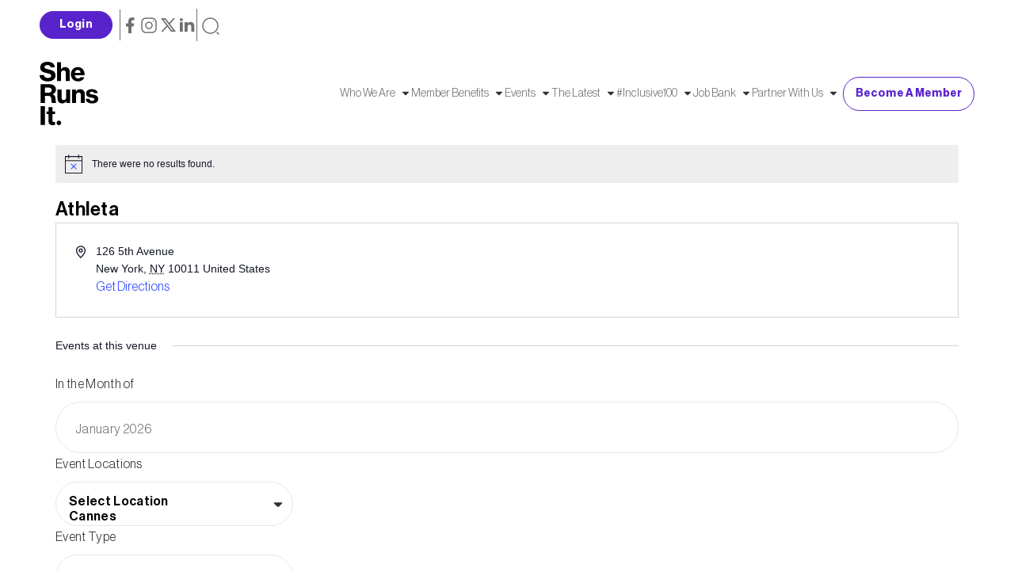

--- FILE ---
content_type: text/html; charset=UTF-8
request_url: https://sherunsit.org/venue/athleta/
body_size: 158861
content:
<!doctype html>
<html lang="en-US">

<head><meta charset="UTF-8"><script>if(navigator.userAgent.match(/MSIE|Internet Explorer/i)||navigator.userAgent.match(/Trident\/7\..*?rv:11/i)){var href=document.location.href;if(!href.match(/[?&]nowprocket/)){if(href.indexOf("?")==-1){if(href.indexOf("#")==-1){document.location.href=href+"?nowprocket=1"}else{document.location.href=href.replace("#","?nowprocket=1#")}}else{if(href.indexOf("#")==-1){document.location.href=href+"&nowprocket=1"}else{document.location.href=href.replace("#","&nowprocket=1#")}}}}</script><script>(()=>{class RocketLazyLoadScripts{constructor(){this.v="2.0.4",this.userEvents=["keydown","keyup","mousedown","mouseup","mousemove","mouseover","mouseout","touchmove","touchstart","touchend","touchcancel","wheel","click","dblclick","input"],this.attributeEvents=["onblur","onclick","oncontextmenu","ondblclick","onfocus","onmousedown","onmouseenter","onmouseleave","onmousemove","onmouseout","onmouseover","onmouseup","onmousewheel","onscroll","onsubmit"]}async t(){this.i(),this.o(),/iP(ad|hone)/.test(navigator.userAgent)&&this.h(),this.u(),this.l(this),this.m(),this.k(this),this.p(this),this._(),await Promise.all([this.R(),this.L()]),this.lastBreath=Date.now(),this.S(this),this.P(),this.D(),this.O(),this.M(),await this.C(this.delayedScripts.normal),await this.C(this.delayedScripts.defer),await this.C(this.delayedScripts.async),await this.T(),await this.F(),await this.j(),await this.A(),window.dispatchEvent(new Event("rocket-allScriptsLoaded")),this.everythingLoaded=!0,this.lastTouchEnd&&await new Promise(t=>setTimeout(t,500-Date.now()+this.lastTouchEnd)),this.I(),this.H(),this.U(),this.W()}i(){this.CSPIssue=sessionStorage.getItem("rocketCSPIssue"),document.addEventListener("securitypolicyviolation",t=>{this.CSPIssue||"script-src-elem"!==t.violatedDirective||"data"!==t.blockedURI||(this.CSPIssue=!0,sessionStorage.setItem("rocketCSPIssue",!0))},{isRocket:!0})}o(){window.addEventListener("pageshow",t=>{this.persisted=t.persisted,this.realWindowLoadedFired=!0},{isRocket:!0}),window.addEventListener("pagehide",()=>{this.onFirstUserAction=null},{isRocket:!0})}h(){let t;function e(e){t=e}window.addEventListener("touchstart",e,{isRocket:!0}),window.addEventListener("touchend",function i(o){o.changedTouches[0]&&t.changedTouches[0]&&Math.abs(o.changedTouches[0].pageX-t.changedTouches[0].pageX)<10&&Math.abs(o.changedTouches[0].pageY-t.changedTouches[0].pageY)<10&&o.timeStamp-t.timeStamp<200&&(window.removeEventListener("touchstart",e,{isRocket:!0}),window.removeEventListener("touchend",i,{isRocket:!0}),"INPUT"===o.target.tagName&&"text"===o.target.type||(o.target.dispatchEvent(new TouchEvent("touchend",{target:o.target,bubbles:!0})),o.target.dispatchEvent(new MouseEvent("mouseover",{target:o.target,bubbles:!0})),o.target.dispatchEvent(new PointerEvent("click",{target:o.target,bubbles:!0,cancelable:!0,detail:1,clientX:o.changedTouches[0].clientX,clientY:o.changedTouches[0].clientY})),event.preventDefault()))},{isRocket:!0})}q(t){this.userActionTriggered||("mousemove"!==t.type||this.firstMousemoveIgnored?"keyup"===t.type||"mouseover"===t.type||"mouseout"===t.type||(this.userActionTriggered=!0,this.onFirstUserAction&&this.onFirstUserAction()):this.firstMousemoveIgnored=!0),"click"===t.type&&t.preventDefault(),t.stopPropagation(),t.stopImmediatePropagation(),"touchstart"===this.lastEvent&&"touchend"===t.type&&(this.lastTouchEnd=Date.now()),"click"===t.type&&(this.lastTouchEnd=0),this.lastEvent=t.type,t.composedPath&&t.composedPath()[0].getRootNode()instanceof ShadowRoot&&(t.rocketTarget=t.composedPath()[0]),this.savedUserEvents.push(t)}u(){this.savedUserEvents=[],this.userEventHandler=this.q.bind(this),this.userEvents.forEach(t=>window.addEventListener(t,this.userEventHandler,{passive:!1,isRocket:!0})),document.addEventListener("visibilitychange",this.userEventHandler,{isRocket:!0})}U(){this.userEvents.forEach(t=>window.removeEventListener(t,this.userEventHandler,{passive:!1,isRocket:!0})),document.removeEventListener("visibilitychange",this.userEventHandler,{isRocket:!0}),this.savedUserEvents.forEach(t=>{(t.rocketTarget||t.target).dispatchEvent(new window[t.constructor.name](t.type,t))})}m(){const t="return false",e=Array.from(this.attributeEvents,t=>"data-rocket-"+t),i="["+this.attributeEvents.join("],[")+"]",o="[data-rocket-"+this.attributeEvents.join("],[data-rocket-")+"]",s=(e,i,o)=>{o&&o!==t&&(e.setAttribute("data-rocket-"+i,o),e["rocket"+i]=new Function("event",o),e.setAttribute(i,t))};new MutationObserver(t=>{for(const n of t)"attributes"===n.type&&(n.attributeName.startsWith("data-rocket-")||this.everythingLoaded?n.attributeName.startsWith("data-rocket-")&&this.everythingLoaded&&this.N(n.target,n.attributeName.substring(12)):s(n.target,n.attributeName,n.target.getAttribute(n.attributeName))),"childList"===n.type&&n.addedNodes.forEach(t=>{if(t.nodeType===Node.ELEMENT_NODE)if(this.everythingLoaded)for(const i of[t,...t.querySelectorAll(o)])for(const t of i.getAttributeNames())e.includes(t)&&this.N(i,t.substring(12));else for(const e of[t,...t.querySelectorAll(i)])for(const t of e.getAttributeNames())this.attributeEvents.includes(t)&&s(e,t,e.getAttribute(t))})}).observe(document,{subtree:!0,childList:!0,attributeFilter:[...this.attributeEvents,...e]})}I(){this.attributeEvents.forEach(t=>{document.querySelectorAll("[data-rocket-"+t+"]").forEach(e=>{this.N(e,t)})})}N(t,e){const i=t.getAttribute("data-rocket-"+e);i&&(t.setAttribute(e,i),t.removeAttribute("data-rocket-"+e))}k(t){Object.defineProperty(HTMLElement.prototype,"onclick",{get(){return this.rocketonclick||null},set(e){this.rocketonclick=e,this.setAttribute(t.everythingLoaded?"onclick":"data-rocket-onclick","this.rocketonclick(event)")}})}S(t){function e(e,i){let o=e[i];e[i]=null,Object.defineProperty(e,i,{get:()=>o,set(s){t.everythingLoaded?o=s:e["rocket"+i]=o=s}})}e(document,"onreadystatechange"),e(window,"onload"),e(window,"onpageshow");try{Object.defineProperty(document,"readyState",{get:()=>t.rocketReadyState,set(e){t.rocketReadyState=e},configurable:!0}),document.readyState="loading"}catch(t){console.log("WPRocket DJE readyState conflict, bypassing")}}l(t){this.originalAddEventListener=EventTarget.prototype.addEventListener,this.originalRemoveEventListener=EventTarget.prototype.removeEventListener,this.savedEventListeners=[],EventTarget.prototype.addEventListener=function(e,i,o){o&&o.isRocket||!t.B(e,this)&&!t.userEvents.includes(e)||t.B(e,this)&&!t.userActionTriggered||e.startsWith("rocket-")||t.everythingLoaded?t.originalAddEventListener.call(this,e,i,o):(t.savedEventListeners.push({target:this,remove:!1,type:e,func:i,options:o}),"mouseenter"!==e&&"mouseleave"!==e||t.originalAddEventListener.call(this,e,t.savedUserEvents.push,o))},EventTarget.prototype.removeEventListener=function(e,i,o){o&&o.isRocket||!t.B(e,this)&&!t.userEvents.includes(e)||t.B(e,this)&&!t.userActionTriggered||e.startsWith("rocket-")||t.everythingLoaded?t.originalRemoveEventListener.call(this,e,i,o):t.savedEventListeners.push({target:this,remove:!0,type:e,func:i,options:o})}}J(t,e){this.savedEventListeners=this.savedEventListeners.filter(i=>{let o=i.type,s=i.target||window;return e!==o||t!==s||(this.B(o,s)&&(i.type="rocket-"+o),this.$(i),!1)})}H(){EventTarget.prototype.addEventListener=this.originalAddEventListener,EventTarget.prototype.removeEventListener=this.originalRemoveEventListener,this.savedEventListeners.forEach(t=>this.$(t))}$(t){t.remove?this.originalRemoveEventListener.call(t.target,t.type,t.func,t.options):this.originalAddEventListener.call(t.target,t.type,t.func,t.options)}p(t){let e;function i(e){return t.everythingLoaded?e:e.split(" ").map(t=>"load"===t||t.startsWith("load.")?"rocket-jquery-load":t).join(" ")}function o(o){function s(e){const s=o.fn[e];o.fn[e]=o.fn.init.prototype[e]=function(){return this[0]===window&&t.userActionTriggered&&("string"==typeof arguments[0]||arguments[0]instanceof String?arguments[0]=i(arguments[0]):"object"==typeof arguments[0]&&Object.keys(arguments[0]).forEach(t=>{const e=arguments[0][t];delete arguments[0][t],arguments[0][i(t)]=e})),s.apply(this,arguments),this}}if(o&&o.fn&&!t.allJQueries.includes(o)){const e={DOMContentLoaded:[],"rocket-DOMContentLoaded":[]};for(const t in e)document.addEventListener(t,()=>{e[t].forEach(t=>t())},{isRocket:!0});o.fn.ready=o.fn.init.prototype.ready=function(i){function s(){parseInt(o.fn.jquery)>2?setTimeout(()=>i.bind(document)(o)):i.bind(document)(o)}return"function"==typeof i&&(t.realDomReadyFired?!t.userActionTriggered||t.fauxDomReadyFired?s():e["rocket-DOMContentLoaded"].push(s):e.DOMContentLoaded.push(s)),o([])},s("on"),s("one"),s("off"),t.allJQueries.push(o)}e=o}t.allJQueries=[],o(window.jQuery),Object.defineProperty(window,"jQuery",{get:()=>e,set(t){o(t)}})}P(){const t=new Map;document.write=document.writeln=function(e){const i=document.currentScript,o=document.createRange(),s=i.parentElement;let n=t.get(i);void 0===n&&(n=i.nextSibling,t.set(i,n));const c=document.createDocumentFragment();o.setStart(c,0),c.appendChild(o.createContextualFragment(e)),s.insertBefore(c,n)}}async R(){return new Promise(t=>{this.userActionTriggered?t():this.onFirstUserAction=t})}async L(){return new Promise(t=>{document.addEventListener("DOMContentLoaded",()=>{this.realDomReadyFired=!0,t()},{isRocket:!0})})}async j(){return this.realWindowLoadedFired?Promise.resolve():new Promise(t=>{window.addEventListener("load",t,{isRocket:!0})})}M(){this.pendingScripts=[];this.scriptsMutationObserver=new MutationObserver(t=>{for(const e of t)e.addedNodes.forEach(t=>{"SCRIPT"!==t.tagName||t.noModule||t.isWPRocket||this.pendingScripts.push({script:t,promise:new Promise(e=>{const i=()=>{const i=this.pendingScripts.findIndex(e=>e.script===t);i>=0&&this.pendingScripts.splice(i,1),e()};t.addEventListener("load",i,{isRocket:!0}),t.addEventListener("error",i,{isRocket:!0}),setTimeout(i,1e3)})})})}),this.scriptsMutationObserver.observe(document,{childList:!0,subtree:!0})}async F(){await this.X(),this.pendingScripts.length?(await this.pendingScripts[0].promise,await this.F()):this.scriptsMutationObserver.disconnect()}D(){this.delayedScripts={normal:[],async:[],defer:[]},document.querySelectorAll("script[type$=rocketlazyloadscript]").forEach(t=>{t.hasAttribute("data-rocket-src")?t.hasAttribute("async")&&!1!==t.async?this.delayedScripts.async.push(t):t.hasAttribute("defer")&&!1!==t.defer||"module"===t.getAttribute("data-rocket-type")?this.delayedScripts.defer.push(t):this.delayedScripts.normal.push(t):this.delayedScripts.normal.push(t)})}async _(){await this.L();let t=[];document.querySelectorAll("script[type$=rocketlazyloadscript][data-rocket-src]").forEach(e=>{let i=e.getAttribute("data-rocket-src");if(i&&!i.startsWith("data:")){i.startsWith("//")&&(i=location.protocol+i);try{const o=new URL(i).origin;o!==location.origin&&t.push({src:o,crossOrigin:e.crossOrigin||"module"===e.getAttribute("data-rocket-type")})}catch(t){}}}),t=[...new Map(t.map(t=>[JSON.stringify(t),t])).values()],this.Y(t,"preconnect")}async G(t){if(await this.K(),!0!==t.noModule||!("noModule"in HTMLScriptElement.prototype))return new Promise(e=>{let i;function o(){(i||t).setAttribute("data-rocket-status","executed"),e()}try{if(navigator.userAgent.includes("Firefox/")||""===navigator.vendor||this.CSPIssue)i=document.createElement("script"),[...t.attributes].forEach(t=>{let e=t.nodeName;"type"!==e&&("data-rocket-type"===e&&(e="type"),"data-rocket-src"===e&&(e="src"),i.setAttribute(e,t.nodeValue))}),t.text&&(i.text=t.text),t.nonce&&(i.nonce=t.nonce),i.hasAttribute("src")?(i.addEventListener("load",o,{isRocket:!0}),i.addEventListener("error",()=>{i.setAttribute("data-rocket-status","failed-network"),e()},{isRocket:!0}),setTimeout(()=>{i.isConnected||e()},1)):(i.text=t.text,o()),i.isWPRocket=!0,t.parentNode.replaceChild(i,t);else{const i=t.getAttribute("data-rocket-type"),s=t.getAttribute("data-rocket-src");i?(t.type=i,t.removeAttribute("data-rocket-type")):t.removeAttribute("type"),t.addEventListener("load",o,{isRocket:!0}),t.addEventListener("error",i=>{this.CSPIssue&&i.target.src.startsWith("data:")?(console.log("WPRocket: CSP fallback activated"),t.removeAttribute("src"),this.G(t).then(e)):(t.setAttribute("data-rocket-status","failed-network"),e())},{isRocket:!0}),s?(t.fetchPriority="high",t.removeAttribute("data-rocket-src"),t.src=s):t.src="data:text/javascript;base64,"+window.btoa(unescape(encodeURIComponent(t.text)))}}catch(i){t.setAttribute("data-rocket-status","failed-transform"),e()}});t.setAttribute("data-rocket-status","skipped")}async C(t){const e=t.shift();return e?(e.isConnected&&await this.G(e),this.C(t)):Promise.resolve()}O(){this.Y([...this.delayedScripts.normal,...this.delayedScripts.defer,...this.delayedScripts.async],"preload")}Y(t,e){this.trash=this.trash||[];let i=!0;var o=document.createDocumentFragment();t.forEach(t=>{const s=t.getAttribute&&t.getAttribute("data-rocket-src")||t.src;if(s&&!s.startsWith("data:")){const n=document.createElement("link");n.href=s,n.rel=e,"preconnect"!==e&&(n.as="script",n.fetchPriority=i?"high":"low"),t.getAttribute&&"module"===t.getAttribute("data-rocket-type")&&(n.crossOrigin=!0),t.crossOrigin&&(n.crossOrigin=t.crossOrigin),t.integrity&&(n.integrity=t.integrity),t.nonce&&(n.nonce=t.nonce),o.appendChild(n),this.trash.push(n),i=!1}}),document.head.appendChild(o)}W(){this.trash.forEach(t=>t.remove())}async T(){try{document.readyState="interactive"}catch(t){}this.fauxDomReadyFired=!0;try{await this.K(),this.J(document,"readystatechange"),document.dispatchEvent(new Event("rocket-readystatechange")),await this.K(),document.rocketonreadystatechange&&document.rocketonreadystatechange(),await this.K(),this.J(document,"DOMContentLoaded"),document.dispatchEvent(new Event("rocket-DOMContentLoaded")),await this.K(),this.J(window,"DOMContentLoaded"),window.dispatchEvent(new Event("rocket-DOMContentLoaded"))}catch(t){console.error(t)}}async A(){try{document.readyState="complete"}catch(t){}try{await this.K(),this.J(document,"readystatechange"),document.dispatchEvent(new Event("rocket-readystatechange")),await this.K(),document.rocketonreadystatechange&&document.rocketonreadystatechange(),await this.K(),this.J(window,"load"),window.dispatchEvent(new Event("rocket-load")),await this.K(),window.rocketonload&&window.rocketonload(),await this.K(),this.allJQueries.forEach(t=>t(window).trigger("rocket-jquery-load")),await this.K(),this.J(window,"pageshow");const t=new Event("rocket-pageshow");t.persisted=this.persisted,window.dispatchEvent(t),await this.K(),window.rocketonpageshow&&window.rocketonpageshow({persisted:this.persisted})}catch(t){console.error(t)}}async K(){Date.now()-this.lastBreath>45&&(await this.X(),this.lastBreath=Date.now())}async X(){return document.hidden?new Promise(t=>setTimeout(t)):new Promise(t=>requestAnimationFrame(t))}B(t,e){return e===document&&"readystatechange"===t||(e===document&&"DOMContentLoaded"===t||(e===window&&"DOMContentLoaded"===t||(e===window&&"load"===t||e===window&&"pageshow"===t)))}static run(){(new RocketLazyLoadScripts).t()}}RocketLazyLoadScripts.run()})();</script>
  
  <meta name="viewport" content="width=device-width, initial-scale=1.0">
  <link rel="profile" href="https://gmpg.org/xfn/11">
  <link rel="apple-touch-icon" sizes="180x180" href="https://sherunsit.org/wp-content/themes/sri-theme/assets/images/favicon/apple-touch-icon.png">
  <link rel="icon" type="image/png" sizes="32x32" href="https://sherunsit.org/wp-content/themes/sri-theme/assets/images/favicon/favicon-32x32.png">
  <link rel="icon" type="image/png" sizes="16x16" href="https://sherunsit.org/wp-content/themes/sri-theme/assets/images/favicon/favicon-16x16.png">
  <link rel="manifest" href="/manifest.json">
  <link rel="mask-icon" href="https://sherunsit.org/wp-content/themes/sri-theme/assets/images/favicon/safari-pinned-tab.svg" color="#5835ff">
  
  









<meta name='robots' content='index, follow, max-image-preview:large, max-snippet:-1, max-video-preview:-1' />

	<!-- This site is optimized with the Yoast SEO plugin v26.6 - https://yoast.com/wordpress/plugins/seo/ -->
	<title>Athleta - She Runs It</title>
<link data-rocket-prefetch href="https://www.googletagmanager.com" rel="dns-prefetch">
<link data-rocket-prefetch href="https://doublethedonation.com" rel="dns-prefetch">
<link data-rocket-prefetch href="https://d1ehf1fxdeep97.cloudfront.net" rel="dns-prefetch">
<link data-rocket-prefetch href="https://js.braintreegateway.com" rel="dns-prefetch">
<link crossorigin data-rocket-preload as="font" href="https://sherunsit.org/wp-content/themes/sri-theme/assets/fonts/NeueHaasDisplay-Bold.woff2" rel="preload">
<style id="wpr-usedcss">.datepicker{padding:4px;-webkit-border-radius:4px;-moz-border-radius:4px;border-radius:4px;direction:ltr}.datepicker-rtl{direction:rtl}.datepicker-rtl.dropdown-menu{left:auto}.datepicker-rtl table tr td span{float:right}.datepicker-dropdown:after,.datepicker-dropdown:before{content:"";display:inline-block;border-top:0;position:absolute}.datepicker-dropdown:before{border-left:7px solid transparent;border-right:7px solid transparent;border-bottom:7px solid #999;border-bottom-color:rgba(0,0,0,.2)}.datepicker-dropdown:after{border-left:6px solid transparent;border-right:6px solid transparent;border-bottom:6px solid #fff}.datepicker-dropdown.datepicker-orient-left:before{left:6px}.datepicker-dropdown.datepicker-orient-left:after{left:7px}.datepicker-dropdown.datepicker-orient-right:before{right:6px}.datepicker-dropdown.datepicker-orient-right:after{right:7px}.datepicker-dropdown.datepicker-orient-bottom:before{top:-7px}.datepicker-dropdown.datepicker-orient-bottom:after{top:-6px}.datepicker-dropdown.datepicker-orient-top:before{bottom:-7px;border-bottom:0;border-top:7px solid #999}.datepicker-dropdown.datepicker-orient-top:after{bottom:-6px;border-bottom:0;border-top:6px solid #fff}.datepicker table{margin:0;-webkit-touch-callout:none;-webkit-user-select:none;-khtml-user-select:none;-moz-user-select:none;-ms-user-select:none;user-select:none}.datepicker table tr td span,.datepicker td,.datepicker th{-webkit-border-radius:4px;-moz-border-radius:4px;border-radius:4px}.datepicker td,.datepicker th{text-align:center;width:20px;height:20px;border:0}.datepicker table tr td.day.focused,.datepicker table tr td.day:hover{background:#eee;cursor:pointer}.datepicker table tr td.highlighted{background:#d9edf7;border-radius:0}.datepicker table tr td.today{background-color:#fde19a}.datepicker table tr td.today,.datepicker table tr td.today.disabled,.datepicker table tr td.today.disabled:hover,.datepicker table tr td.today:hover{background-image:-moz-linear-gradient(to bottom,#fdd49a,#fdf59a);background-image:-ms-linear-gradient(to bottom,#fdd49a,#fdf59a);background-image:-webkit-gradient(linear,0 0,0 100%,from(#fdd49a),to(#fdf59a));background-image:-webkit-linear-gradient(to bottom,#fdd49a,#fdf59a);background-image:-o-linear-gradient(to bottom,#fdd49a,#fdf59a);background-image:linear-gradient(to bottom,#fdd49a,#fdf59a);background-repeat:repeat-x;border-color:#fdf59a #fdf59a #fbed50;border-color:rgba(0,0,0,.1) rgba(0,0,0,.1) rgba(0,0,0,.25);color:#000}.datepicker table tr td.today:hover:hover{color:#000}.datepicker table tr td.today.active:hover{color:#fff}.datepicker table tr td.range,.datepicker table tr td.range.disabled,.datepicker table tr td.range.disabled:hover,.datepicker table tr td.range:hover{background:#eee;-webkit-border-radius:0;-moz-border-radius:0;border-radius:0}.datepicker table tr td.range.today{background-color:#f3d17a}.datepicker table tr td.range.today,.datepicker table tr td.range.today.disabled,.datepicker table tr td.range.today.disabled:hover,.datepicker table tr td.range.today:hover{background-image:-moz-linear-gradient(to bottom,#f3c17a,#f3e97a);background-image:-ms-linear-gradient(to bottom,#f3c17a,#f3e97a);background-image:-webkit-gradient(linear,0 0,0 100%,from(#f3c17a),to(#f3e97a));background-image:-webkit-linear-gradient(to bottom,#f3c17a,#f3e97a);background-image:-o-linear-gradient(to bottom,#f3c17a,#f3e97a);background-image:linear-gradient(to bottom,#f3c17a,#f3e97a);background-repeat:repeat-x;border-color:#f3e97a #f3e97a #edde34;border-color:rgba(0,0,0,.1) rgba(0,0,0,.1) rgba(0,0,0,.25);-webkit-border-radius:0;-moz-border-radius:0;border-radius:0}.datepicker table tr td.range.today.active,.datepicker table tr td.range.today.disabled,.datepicker table tr td.range.today.disabled.active,.datepicker table tr td.range.today.disabled.disabled,.datepicker table tr td.range.today.disabled:active,.datepicker table tr td.range.today.disabled:hover,.datepicker table tr td.range.today.disabled:hover.active,.datepicker table tr td.range.today.disabled:hover.disabled,.datepicker table tr td.range.today.disabled:hover:active,.datepicker table tr td.range.today.disabled:hover:hover,.datepicker table tr td.range.today.disabled:hover[disabled],.datepicker table tr td.range.today.disabled[disabled],.datepicker table tr td.range.today:active,.datepicker table tr td.range.today:hover,.datepicker table tr td.range.today:hover.active,.datepicker table tr td.range.today:hover.disabled,.datepicker table tr td.range.today:hover:active,.datepicker table tr td.range.today:hover:hover,.datepicker table tr td.range.today:hover[disabled],.datepicker table tr td.range.today[disabled]{background-color:#f3e97a}.datepicker table tr td.selected{background-color:#9e9e9e}.datepicker table tr td.selected,.datepicker table tr td.selected.disabled,.datepicker table tr td.selected.disabled:hover,.datepicker table tr td.selected:hover{background-image:-moz-linear-gradient(to bottom,#b3b3b3,gray);background-image:-ms-linear-gradient(to bottom,#b3b3b3,gray);background-image:-webkit-gradient(linear,0 0,0 100%,from(#b3b3b3),to(gray));background-image:-webkit-linear-gradient(to bottom,#b3b3b3,gray);background-image:-o-linear-gradient(to bottom,#b3b3b3,gray);background-image:linear-gradient(to bottom,#b3b3b3,gray);background-repeat:repeat-x;border-color:gray gray #595959;border-color:rgba(0,0,0,.1) rgba(0,0,0,.1) rgba(0,0,0,.25);color:#fff;text-shadow:0-1px 0 rgba(0,0,0,.25)}.datepicker table tr td.selected.active,.datepicker table tr td.selected.disabled,.datepicker table tr td.selected.disabled.active,.datepicker table tr td.selected.disabled.disabled,.datepicker table tr td.selected.disabled:active,.datepicker table tr td.selected.disabled:hover,.datepicker table tr td.selected.disabled:hover.active,.datepicker table tr td.selected.disabled:hover.disabled,.datepicker table tr td.selected.disabled:hover:active,.datepicker table tr td.selected.disabled:hover:hover,.datepicker table tr td.selected.disabled:hover[disabled],.datepicker table tr td.selected.disabled[disabled],.datepicker table tr td.selected:active,.datepicker table tr td.selected:hover,.datepicker table tr td.selected:hover.active,.datepicker table tr td.selected:hover.disabled,.datepicker table tr td.selected:hover:active,.datepicker table tr td.selected:hover:hover,.datepicker table tr td.selected:hover[disabled],.datepicker table tr td.selected[disabled]{background-color:gray}.datepicker table tr td.active{background-color:#006dcc}.datepicker table tr td.active,.datepicker table tr td.active.disabled,.datepicker table tr td.active.disabled:hover,.datepicker table tr td.active:hover{background-image:-moz-linear-gradient(to bottom,#08c,#04c);background-image:-ms-linear-gradient(to bottom,#08c,#04c);background-image:-webkit-gradient(linear,0 0,0 100%,from(#08c),to(#04c));background-image:-webkit-linear-gradient(to bottom,#08c,#04c);background-image:-o-linear-gradient(to bottom,#08c,#04c);background-image:linear-gradient(to bottom,#08c,#04c);background-repeat:repeat-x;border-color:#04c #04c #002a80;border-color:rgba(0,0,0,.1) rgba(0,0,0,.1) rgba(0,0,0,.25);color:#fff;text-shadow:0-1px 0 rgba(0,0,0,.25)}.datepicker table tr td span{display:block;width:23%;height:54px;line-height:54px;float:left;margin:1%;cursor:pointer}.datepicker .datepicker-switch:hover,.datepicker .next:hover,.datepicker .prev:hover,.datepicker table tr td span.focused,.datepicker table tr td span:hover,.datepicker tfoot tr th:hover{background:#eee}.datepicker table tr td span.active{background-color:#006dcc}.datepicker table tr td span.active,.datepicker table tr td span.active.disabled,.datepicker table tr td span.active.disabled:hover,.datepicker table tr td span.active:hover{background-image:-moz-linear-gradient(to bottom,#08c,#04c);background-image:-ms-linear-gradient(to bottom,#08c,#04c);background-image:-webkit-gradient(linear,0 0,0 100%,from(#08c),to(#04c));background-image:-webkit-linear-gradient(to bottom,#08c,#04c);background-image:-o-linear-gradient(to bottom,#08c,#04c);background-image:linear-gradient(to bottom,#08c,#04c);background-repeat:repeat-x;border-color:#04c #04c #002a80;border-color:rgba(0,0,0,.1) rgba(0,0,0,.1) rgba(0,0,0,.25);color:#fff;text-shadow:0-1px 0 rgba(0,0,0,.25)}.datepicker table tr td span.new,.datepicker table tr td span.old{color:#999}.datepicker .datepicker-switch{width:145px;cursor:pointer}.datepicker .next,.datepicker .prev,.datepicker tfoot tr th{cursor:pointer}.datepicker .next.disabled,.datepicker .prev.disabled{visibility:hidden}.input-daterange input{text-align:center}.input-daterange input:first-child{-webkit-border-radius:3px 0 0 3px;-moz-border-radius:3px 0 0 3px;border-radius:3px 0 0 3px}.input-daterange input:last-child{-webkit-border-radius:0 3px 3px 0;-moz-border-radius:0 3px 3px 0;border-radius:0 3px 3px 0}.input-daterange .add-on{display:inline-block;width:auto;min-width:16px;height:20px;padding:4px 5px;font-weight:400;line-height:20px;text-align:center;text-shadow:0 1px 0#fff;vertical-align:middle;background-color:#eee;border:1px solid #ccc;margin-left:-5px;margin-right:-5px}.datepicker.dropdown-menu{position:absolute;top:100%;left:0;z-index:1000;float:left;display:none;min-width:160px;list-style:none;background-color:#fff;border:1px solid #ccc;border:1px solid rgba(0,0,0,.2);-webkit-border-radius:5px;-moz-border-radius:5px;border-radius:5px;-webkit-box-shadow:0 5px 10px rgba(0,0,0,.2);-moz-box-shadow:0 5px 10px rgba(0,0,0,.2);box-shadow:0 5px 10px rgba(0,0,0,.2);-webkit-background-clip:padding-box;-moz-background-clip:padding;background-clip:padding-box;color:#333;font-size:13px;line-height:20px}.datepicker.datepicker-inline td,.datepicker.datepicker-inline th,.datepicker.dropdown-menu td,.datepicker.dropdown-menu th{padding:4px 5px}:root{--tec-grid-gutter:48px;--tec-grid-gutter-negative:calc(var(--tec-grid-gutter)*-1);--tec-grid-gutter-half:calc(var(--tec-grid-gutter)/2);--tec-grid-gutter-half-negative:calc(var(--tec-grid-gutter-half)*-1);--tec-grid-gutter-small:42px;--tec-grid-gutter-small-negative:calc(var(--tec-grid-gutter-small)*-1);--tec-grid-gutter-small-half:calc(var(--tec-grid-gutter-small)/2);--tec-grid-gutter-small-half-negative:calc(var(--tec-grid-gutter-small-half)*-1);--tec-grid-gutter-page:42px;--tec-grid-gutter-page-small:19.5px;--tec-grid-width-default:1176px;--tec-grid-width-min:320px;--tec-grid-width:calc(var(--tec-grid-width-default) + var(--tec-grid-gutter-page)*2);--tec-grid-width-1-of-2:50%;--tec-grid-width-1-of-3:33.333%;--tec-grid-width-1-of-4:25%;--tec-grid-width-1-of-5:20%;--tec-grid-width-1-of-7:14.285%;--tec-grid-width-1-of-8:12.5%;--tec-grid-width-1-of-9:11.111%;--tec-spacer-0:4px;--tec-spacer-1:8px;--tec-spacer-2:12px;--tec-spacer-3:16px;--tec-spacer-4:20px;--tec-spacer-5:24px;--tec-spacer-6:28px;--tec-spacer-7:32px;--tec-spacer-8:40px;--tec-spacer-9:48px;--tec-spacer-10:56px;--tec-spacer-11:64px;--tec-spacer-12:80px;--tec-spacer-13:96px;--tec-spacer-14:160px;--tec-z-index-spinner-container:100;--tec-z-index-views-selector:30;--tec-z-index-dropdown:30;--tec-z-index-events-bar-button:20;--tec-z-index-search:10;--tec-z-index-filters:9;--tec-z-index-scroller:7;--tec-z-index-week-event-hover:5;--tec-z-index-map-event-hover:5;--tec-z-index-map-event-hover-actions:6;--tec-z-index-multiday-event:5;--tec-z-index-multiday-event-bar:2;--tec-color-text-primary:#141827;--tec-color-text-primary-light:#1418279e;--tec-color-text-secondary:#5d5d5d;--tec-color-text-disabled:#d5d5d5;--tec-color-text-events-title:var(--tec-color-text-primary);--tec-color-text-event-title:var(--tec-color-text-events-title);--tec-color-text-event-date:var(--tec-color-text-primary);--tec-color-text-secondary-event-date:var(--tec-color-text-secondary);--tec-color-icon-primary:#5d5d5d;--tec-color-icon-primary-alt:#757575;--tec-color-icon-secondary:#bababa;--tec-color-icon-active:#141827;--tec-color-icon-disabled:#d5d5d5;--tec-color-icon-focus:#334aff;--tec-color-icon-error:#da394d;--tec-color-event-icon:#141827;--tec-color-event-icon-hover:#334aff;--tec-color-accent-primary:#334aff;--tec-color-accent-primary-hover:#334affcc;--tec-color-accent-primary-active:#334affe6;--tec-color-accent-primary-background:#334aff12;--tec-color-accent-secondary:#141827;--tec-color-accent-secondary-hover:#141827cc;--tec-color-accent-secondary-active:#141827e6;--tec-color-accent-secondary-background:#14182712;--tec-color-button-primary:var(--tec-color-accent-primary);--tec-color-button-primary-hover:var(--tec-color-accent-primary-hover);--tec-color-button-primary-active:var(--tec-color-accent-primary-active);--tec-color-button-primary-background:var(--tec-color-accent-primary-background);--tec-color-button-secondary:var(--tec-color-accent-secondary);--tec-color-button-secondary-hover:var(--tec-color-accent-secondary-hover);--tec-color-button-secondary-active:var(--tec-color-accent-secondary-active);--tec-color-button-secondary-background:var(--tec-color-accent-secondary-background);--tec-color-link-primary:var(--tec-color-text-primary);--tec-color-link-accent:var(--tec-color-accent-primary);--tec-color-link-accent-hover:#334affcc;--tec-color-border-default:#d5d5d5;--tec-color-border-secondary:#e4e4e4;--tec-color-border-tertiary:#7d7d7d;--tec-color-border-hover:#5d5d5d;--tec-color-border-active:#141827;--tec-color-background:#fff;--tec-color-background-events:#0000;--tec-color-background-transparent:#fff9;--tec-color-background-secondary:#f7f6f6;--tec-color-background-messages:#14182712;--tec-color-background-secondary-hover:#f0eeee;--tec-color-background-error:#da394d14;--tec-color-box-shadow:rgba(#000,0.14);--tec-color-box-shadow-secondary:rgba(#000,0.1);--tec-color-scroll-track:rgba(#000,0.25);--tec-color-scroll-bar:rgba(#000,0.5);--tec-color-background-primary-multiday:#334aff3d;--tec-color-background-primary-multiday-hover:#334aff57;--tec-color-background-secondary-multiday:#1418273d;--tec-color-background-secondary-multiday-hover:#14182757;--tec-color-accent-primary-week-event:#334aff1a;--tec-color-accent-primary-week-event-hover:#334aff33;--tec-color-accent-primary-week-event-featured:#334aff0a;--tec-color-accent-primary-week-event-featured-hover:#334aff24;--tec-color-background-secondary-datepicker:var(--tec-color-background-secondary);--tec-color-accent-primary-background-datepicker:var(--tec-color-accent-primary-background)}.tribe-common{-webkit-font-smoothing:antialiased;-moz-osx-font-smoothing:grayscale;font-smoothing:antialiased}.tribe-common *{box-sizing:border-box}.tribe-common article,.tribe-common aside,.tribe-common details,.tribe-common figcaption,.tribe-common figure,.tribe-common footer,.tribe-common header,.tribe-common main,.tribe-common menu,.tribe-common nav,.tribe-common section,.tribe-common summary{display:block}.tribe-common svg:not(:root){overflow:hidden}.tribe-common audio,.tribe-common canvas,.tribe-common progress,.tribe-common video{display:inline-block}.tribe-common audio:not([controls]){display:none;height:0}.tribe-common progress{vertical-align:initial}.tribe-common [hidden],.tribe-common template{display:none}.tribe-common pre{overflow:auto}.tribe-common sub,.tribe-common sup{position:relative;vertical-align:initial}.tribe-common sup{top:-.5em}.tribe-common sub{bottom:-.25em}.tribe-common button,.tribe-common input,.tribe-common select,.tribe-common textarea{box-sizing:border-box;margin:0}.tribe-common input[type=number]::-webkit-inner-spin-button,.tribe-common input[type=number]::-webkit-outer-spin-button{height:auto}.tribe-common legend{color:inherit;display:table;max-width:100%;white-space:normal}.tribe-common textarea{overflow:auto;resize:none}.tribe-common button,.tribe-common input[type=button],.tribe-common input[type=reset],.tribe-common input[type=submit]{cursor:pointer;overflow:visible}.tribe-common button[disabled],.tribe-common input[disabled]{cursor:default}.tribe-common button::-moz-focus-inner,.tribe-common input::-moz-focus-inner{border:0;padding:0}.tribe-common a,.tribe-common abbr,.tribe-common address,.tribe-common article,.tribe-common aside,.tribe-common audio,.tribe-common b,.tribe-common big,.tribe-common blockquote,.tribe-common canvas,.tribe-common caption,.tribe-common center,.tribe-common cite,.tribe-common code,.tribe-common dd,.tribe-common del,.tribe-common details,.tribe-common dfn,.tribe-common div,.tribe-common dl,.tribe-common dt,.tribe-common em,.tribe-common embed,.tribe-common fieldset,.tribe-common figcaption,.tribe-common figure,.tribe-common footer,.tribe-common form,.tribe-common h1,.tribe-common h2,.tribe-common h3,.tribe-common h4,.tribe-common h5,.tribe-common h6,.tribe-common header,.tribe-common i,.tribe-common iframe,.tribe-common img,.tribe-common ins,.tribe-common kbd,.tribe-common label,.tribe-common legend,.tribe-common li,.tribe-common main,.tribe-common mark,.tribe-common menu,.tribe-common nav,.tribe-common object,.tribe-common ol,.tribe-common output,.tribe-common p,.tribe-common pre,.tribe-common ruby,.tribe-common s,.tribe-common samp,.tribe-common section,.tribe-common small,.tribe-common span,.tribe-common strong,.tribe-common sub,.tribe-common summary,.tribe-common sup,.tribe-common table,.tribe-common tbody,.tribe-common td,.tribe-common tfoot,.tribe-common th,.tribe-common thead,.tribe-common time,.tribe-common tr,.tribe-common tt,.tribe-common u,.tribe-common ul,.tribe-common var,.tribe-common video{border:0;margin:0;padding:0}.tribe-common ol,.tribe-common ul{list-style:none}.tribe-common img{border-style:none;height:auto;-ms-interpolation-mode:bicubic;max-width:100%}.tribe-common embed,.tribe-common iframe,.tribe-common video{max-height:100%;max-width:100%}.tribe-common .tribe-common-g-col{min-width:0;width:100%}.tribe-common .tribe-common-g-row{display:flex;flex-wrap:wrap}.tribe-common a{cursor:pointer}.tribe-common button{padding:0}.tribe-common .tribe-common-l-container{margin-left:auto;margin-right:auto;max-width:var(--tec-grid-width);padding-left:var(--tec-grid-gutter-page-small);padding-right:var(--tec-grid-gutter-page-small);width:100%}.tribe-common--breakpoint-medium.tribe-common .tribe-common-l-container{padding-left:var(--tec-grid-gutter-page);padding-right:var(--tec-grid-gutter-page)}.tribe-common .tribe-common-a11y-hidden{display:none!important;visibility:hidden}.tribe-common .tribe-common-a11y-visual-hide{border:0;clip:rect(0 0 0 0);height:1px;margin:-1px;overflow:hidden;padding:0;position:absolute;width:1px}.tribe-common .tribe-common-c-btn-border,.tribe-common a.tribe-common-c-btn-border{padding:11px 20px;width:100%}.tribe-common .tribe-common-c-btn,.tribe-common a.tribe-common-c-btn{padding:11px 20px;width:100%}.tribe-common .tribe-common-c-btn:focus,.tribe-common a.tribe-common-c-btn:focus{outline:auto}.tribe-common--breakpoint-medium.tribe-common .tribe-common-c-btn,.tribe-common--breakpoint-medium.tribe-common a.tribe-common-c-btn{width:auto}.tribe-common .tribe-common-c-loader{display:flex;padding-top:calc(var(--tec-spacer-11)*3)}.tribe-common--breakpoint-medium.tribe-common .tribe-common-c-loader{padding-top:calc(var(--tec-spacer-13)*3)}.tribe-common .tribe-common-c-loader__dot{width:15px}.tribe-common .tribe-common-c-loader__dot:not(:first-of-type){margin-left:8px}.tribe-common .tribe-common-c-loader__dot circle{fill:currentcolor}.tribe-common .tribe-common-c-svgicon--map-pin,.tribe-common .tribe-common-c-svgicon--messages-not-found g{fill:none}.tribe-common .tribe-common-c-svgicon--messages-not-found{width:22px}.tribe-common .tribe-common-c-svgicon--messages-not-found path{stroke:currentcolor}.tribe-common .tribe-common-c-svgicon__svg-fill{fill:currentcolor}.tribe-common .tribe-common-c-svgicon__svg-stroke{stroke:currentcolor}.tooltipster-base{display:flex;pointer-events:none;position:absolute}.tooltipster-box{flex:1 1 auto}.tooltipster-content{box-sizing:border-box;max-height:100%;max-width:100%;overflow:auto}.tooltipster-ruler{bottom:0;left:0;overflow:hidden;position:fixed;right:0;top:0;visibility:hidden}.tooltipster-sidetip .tooltipster-box{background:#565656;border:2px solid #000;border-radius:4px}.tooltipster-sidetip.tooltipster-bottom .tooltipster-box{margin-top:8px}.tooltipster-sidetip.tooltipster-left .tooltipster-box{margin-right:8px}.tooltipster-sidetip.tooltipster-right .tooltipster-box{margin-left:8px}.tooltipster-sidetip.tooltipster-top .tooltipster-box{margin-bottom:8px}.tooltipster-sidetip .tooltipster-content{color:#fff;line-height:18px;padding:6px 14px}.tooltipster-sidetip .tooltipster-arrow{overflow:hidden;position:absolute}.tooltipster-sidetip.tooltipster-bottom .tooltipster-arrow{height:10px;margin-left:-10px;top:0;width:20px}.tooltipster-sidetip.tooltipster-left .tooltipster-arrow{height:20px;margin-top:-10px;right:0;top:0;width:10px}.tooltipster-sidetip.tooltipster-right .tooltipster-arrow{height:20px;margin-top:-10px;left:0;top:0;width:10px}.tooltipster-sidetip.tooltipster-top .tooltipster-arrow{bottom:0;height:10px;margin-left:-10px;width:20px}.tooltipster-sidetip .tooltipster-arrow-background,.tooltipster-sidetip .tooltipster-arrow-border{height:0;position:absolute;width:0}.tooltipster-sidetip .tooltipster-arrow-background{border:10px solid transparent}.tooltipster-sidetip.tooltipster-bottom .tooltipster-arrow-background{border-bottom-color:#565656;left:0;top:3px}.tooltipster-sidetip.tooltipster-left .tooltipster-arrow-background{border-left-color:#565656;left:-3px;top:0}.tooltipster-sidetip.tooltipster-right .tooltipster-arrow-background{border-right-color:#565656;left:3px;top:0}.tooltipster-sidetip.tooltipster-top .tooltipster-arrow-background{border-top-color:#565656;left:0;top:-3px}.tooltipster-sidetip .tooltipster-arrow-border{border:10px solid transparent;left:0;top:0}.tooltipster-sidetip.tooltipster-bottom .tooltipster-arrow-border{border-bottom-color:#000}.tooltipster-sidetip.tooltipster-left .tooltipster-arrow-border{border-left-color:#000}.tooltipster-sidetip.tooltipster-right .tooltipster-arrow-border{border-right-color:#000}.tooltipster-sidetip.tooltipster-top .tooltipster-arrow-border{border-top-color:#000}.tooltipster-sidetip .tooltipster-arrow-uncropped{position:relative}.tooltipster-sidetip.tooltipster-bottom .tooltipster-arrow-uncropped{top:-10px}.tooltipster-sidetip.tooltipster-right .tooltipster-arrow-uncropped{left:-10px}.tribe-events-view{position:relative;width:100%}.tribe-events .tribe-events-l-container{min-height:600px;padding-bottom:var(--tec-spacer-12);padding-top:var(--tec-spacer-11)}.tribe-common--breakpoint-medium.tribe-events .tribe-events-l-container{min-height:700px;padding-bottom:var(--tec-spacer-14);padding-top:var(--tec-spacer-13)}.tribe-events .tribe-events-header__content-title{margin-bottom:var(--tec-spacer-5);width:100%}.tribe-common--breakpoint-medium.tribe-events .tribe-events-header__content-title{margin-bottom:var(--tec-spacer-7)}.tribe-events .datepicker{margin-top:var(--tec-spacer-1);padding:0 var(--tec-spacer-3) var(--tec-spacer-3)}.tribe-common--breakpoint-medium.tribe-events .datepicker{margin-top:var(--tec-spacer-3)}.tribe-events .datepicker table{border-collapse:collapse;table-layout:fixed}.tribe-events .datepicker .datepicker-switch,.tribe-events .datepicker .next,.tribe-events .datepicker .prev{padding:var(--tec-spacer-4) 0;vertical-align:middle}.tribe-events .datepicker .next .tribe-events-c-top-bar__datepicker-nav-icon-svg,.tribe-events .datepicker .prev .tribe-events-c-top-bar__datepicker-nav-icon-svg{height:15px;margin-right:auto;width:9px}.tribe-events .datepicker .next .tribe-events-c-top-bar__datepicker-nav-icon-svg path,.tribe-events .datepicker .prev .tribe-events-c-top-bar__datepicker-nav-icon-svg path{fill:currentcolor}.tribe-events .datepicker .next .tribe-events-c-top-bar__datepicker-nav-icon-svg{margin-left:auto;margin-right:0}.tribe-events .datepicker .datepicker-months td,.tribe-events .datepicker .datepicker-months th,.tribe-events .datepicker .datepicker-years td,.tribe-events .datepicker .datepicker-years th{padding:0}.tribe-events .datepicker .datepicker-months .datepicker-switch,.tribe-events .datepicker .datepicker-months .next,.tribe-events .datepicker .datepicker-months .prev,.tribe-events .datepicker .datepicker-years .datepicker-switch,.tribe-events .datepicker .datepicker-years .next,.tribe-events .datepicker .datepicker-years .prev{padding:var(--tec-spacer-4) 0 var(--tec-spacer-1)}.tribe-events .datepicker .dow{padding:0;width:var(--tec-grid-width-1-of-7)}.tribe-events .datepicker .day{padding:11px 0;width:48px}.tribe-events .datepicker .month,.tribe-events .datepicker .year{height:auto;margin:0;padding:15px 0;width:25%}.tribe-common--breakpoint-medium.tribe-events .tribe-events-c-events-bar__search{display:flex;flex:auto}.tribe-events .tribe-events-c-events-bar__search-form{width:100%}.tribe-events .tribe-events-header__title{width:100%}.tribe-events .tribe-events-header__title h1.tribe-events-header__title-text,.tribe-events .tribe-events-header__title h2.tribe-events-header__title-text,.tribe-events .tribe-events-header__title h3.tribe-events-header__title-text,.tribe-events .tribe-events-header__title h4.tribe-events-header__title-text,.tribe-events .tribe-events-header__title h5.tribe-events-header__title-text,.tribe-events .tribe-events-header__title h6.tribe-events-header__title-text{font-size:var(--tec-font-size-7);line-height:var(--tec-line-height-1)}.tribe-common--breakpoint-medium.tribe-events .tribe-events-header__title h1.tribe-events-header__title-text,.tribe-common--breakpoint-medium.tribe-events .tribe-events-header__title h2.tribe-events-header__title-text,.tribe-common--breakpoint-medium.tribe-events .tribe-events-header__title h3.tribe-events-header__title-text,.tribe-common--breakpoint-medium.tribe-events .tribe-events-header__title h4.tribe-events-header__title-text,.tribe-common--breakpoint-medium.tribe-events .tribe-events-header__title h5.tribe-events-header__title-text,.tribe-common--breakpoint-medium.tribe-events .tribe-events-header__title h6.tribe-events-header__title-text{font-size:var(--tec-font-size-10);line-height:var(--tec-line-height-0);margin-bottom:var(--tec-spacer-3)}.tribe-events .tribe-events-c-subscribe-dropdown__container{display:flex;flex-flow:column;justify-content:flex-end}.tribe-events .tribe-events-c-subscribe-dropdown{font-size:var(--tec-font-size-2);margin:var(--tec-spacer-7) 0}.tribe-common--breakpoint-medium.tribe-events .tribe-events-c-subscribe-dropdown{float:right;margin-left:auto}.tribe-events .tribe-events-c-subscribe-dropdown .tribe-events-c-subscribe-dropdown__button{position:relative}.tribe-events .tribe-events-c-subscribe-dropdown .tribe-events-c-subscribe-dropdown__button-icon{display:inline-block;height:6px;margin-left:var(--tec-spacer-1);vertical-align:middle;width:10px}.tribe-events .tribe-events-c-subscribe-dropdown .tribe-events-c-subscribe-dropdown__content{display:none}.tribe-events .tribe-events-c-subscribe-dropdown .tribe-events-c-subscribe-dropdown__content.tribe-events-c-subscribe-dropdown__content--show{display:block}.tribe-events .tribe-events-c-subscribe-dropdown .tribe-events-c-subscribe-dropdown__button-icon--rotate{transform:rotate(180deg)}.tribe-events .tribe-events-c-subscribe-dropdown .tribe-events-c-subscribe-dropdown__list{list-style:none;padding:var(--tec-spacer-1);transform:translateY(var(--tec-spacer-1));width:auto;z-index:var(--tec-z-index-dropdown)}.tribe-events .tribe-events-c-subscribe-dropdown .tribe-events-c-subscribe-dropdown__list-item{border-radius:var(--tec-border-radius-default);padding:var(--tec-spacer-0);text-align:left}.tribe-events .tribe-events-c-subscribe-dropdown .tribe-events-c-subscribe-dropdown__list-item a{display:inline-block;padding:0 var(--tec-spacer-3);width:100%}.tribe-events .tribe-events-c-subscribe-dropdown .tribe-events-c-subscribe-dropdown__button--active+.tribe-events-c-subscribe-dropdown__content{display:block}.tribe-events .tribe-events-c-subscribe-dropdown .tribe-events-c-subscribe-dropdown__button--active .tribe-events-c-subscribe-dropdown__button-icon{transform:rotate(180deg)}.tribe-events .tribe-events-view-loader{align-items:flex-start;background-color:var(--tec-color-background-transparent);bottom:0;display:flex;justify-content:center;left:0;position:absolute;right:0;top:0;z-index:var(--tec-z-index-spinner-container)}.tribe-events .tribe-events-c-messages{display:flex;flex-direction:column}.tribe-events .tribe-events-c-messages__message{align-items:center;display:flex;padding:var(--tec-spacer-2);width:100%}.tribe-common--breakpoint-medium.tribe-events .tribe-events-c-messages__message{justify-content:center;padding:var(--tec-spacer-3)}.tribe-common--breakpoint-medium.tribe-events .tribe-events-c-search{align-items:center;display:flex}.tribe-common--breakpoint-medium.tribe-events .tribe-events-c-search__input-group{align-items:center;display:flex;flex:auto}.tribe-events .tribe-common-c-btn.tribe-events-c-search__button{margin-top:var(--tec-spacer-5)}.tribe-common--breakpoint-medium.tribe-events .tribe-common-c-btn.tribe-events-c-search__button{flex:none;margin-top:0}.tooltipster-base.tribe-events-tooltip-theme{height:auto!important;max-width:254px;padding:var(--tec-spacer-5)}.tooltipster-base.tribe-events-tooltip-theme .tooltipster-box{margin:0}.tooltipster-base.tribe-events-tooltip-theme .tooltipster-box .tooltipster-content{padding:0;word-break:break-word}.tooltipster-base.tribe-events-tooltip-theme .tooltipster-arrow{display:none}.tribe-common--breakpoint-medium.tribe-events .tribe-events-c-top-bar{align-items:center;display:flex;flex-direction:row;flex-wrap:wrap}.tribe-events .tribe-events-c-top-bar__datepicker{flex:auto;position:relative}.tribe-common--breakpoint-medium.tribe-events .tribe-events-c-top-bar__datepicker{margin:0;padding:0}.tribe-common--breakpoint-full.tribe-events .tribe-events-c-top-bar__datepicker-mobile{display:none!important;visibility:hidden}.tribe-common--breakpoint-full.tribe-events .tribe-events-c-top-bar__datepicker-desktop{display:block!important;visibility:visible}.tribe-events .tribe-events-c-top-bar__datepicker-button{align-items:center;display:flex;flex:none}.tribe-events .tribe-events-c-top-bar__datepicker-button-icon-svg{display:none}.tribe-events .tribe-events-c-top-bar__datepicker-container{bottom:0;left:0;max-width:calc(100% + 29px);position:absolute;width:363px}.tribe-events .tribe-events-c-top-bar__datepicker-container .dropdown-menu{min-width:100%;width:100%}.tribe-common--breakpoint-medium.tribe-events .tribe-events-c-top-bar__datepicker-container{max-width:none;min-width:min-content}.tribe-common--breakpoint-medium.tribe-events .tribe-events-c-top-bar__datepicker-container .dropdown-menu{max-width:100%}.tribe-events .tribe-events-header--has-event-search .tribe-events-c-top-bar__datepicker-container{max-width:calc(100% + 66px)}.tribe-common--breakpoint-medium.tribe-events .tribe-events-header--has-event-search .tribe-events-c-top-bar__datepicker-container{max-width:none}.tribe-common--breakpoint-medium.tribe-events .tribe-events-c-top-bar__actions{display:block!important;flex:none;margin-left:auto;visibility:visible}.tribe-events .tec-events-c-view-box-border{margin-bottom:var(--tec-spacer-5);padding:var(--tec-spacer-5);width:100%}.tribe-common--breakpoint-medium.tribe-events .tec-events-c-view-box-border{margin-bottom:var(--tec-spacer-7);padding:var(--tec-spacer-5)}.tribe-events .tribe-events-header{align-items:center;display:flex;flex-direction:row-reverse;flex-wrap:wrap;justify-content:space-between;margin:0 calc(var(--tec-grid-gutter-page-small)*-1);padding:0 var(--tec-grid-gutter-page-small) var(--tec-spacer-3);position:relative}.tribe-common--breakpoint-medium.tribe-events .tribe-events-header{margin:0;padding:0}.tribe-common--breakpoint-medium.tribe-events .tribe-events-header--has-event-search{background-color:initial;flex-direction:row}.tribe-common--breakpoint-medium.tribe-events .tribe-events-header--has-event-search .tribe-events-header__top-bar{width:100%}.tribe-events .tribe-events-header__messages{margin-bottom:var(--tec-spacer-3);width:100%}.tribe-events .tribe-events-header__messages.tribe-events-header__messages--mobile{margin-top:10px}.tribe-events .tribe-events-header__messages:not(.tribe-events-header__messages--mobile){display:none}.tribe-common--breakpoint-medium.tribe-events .tribe-events-header__messages{margin-bottom:var(--tec-spacer-7);order:1}.tribe-common--breakpoint-medium.tribe-events .tribe-events-header__messages:not(.tribe-events-header__messages--mobile){display:flex}.tribe-common--breakpoint-medium.tribe-events .tribe-events-header__messages.tribe-events-header__messages--mobile{display:none}.tribe-events .tribe-events-header__top-bar{flex:auto}.tribe-common--breakpoint-medium.tribe-events .tribe-events-header__top-bar{margin-bottom:var(--tec-spacer-7)}.tribe-events .tribe-events-calendar-month-mobile-events__mobile-day--show{display:block}:root{--tec-border-radius-default:4px;--tec-border-width-week-event:2px;--tec-box-shadow-default:0 2px 5px 0 var(--tec-color-box-shadow);--tec-box-shadow-tooltip:0 2px 12px 0 var(--tec-color-box-shadow);--tec-box-shadow-card:0 1px 6px 2px var(--tec-color-box-shadow);--tec-box-shadow-multiday:16px 6px 6px -2px var(--tec-color-box-shadow-secondary);--tec-form-color-background:var(--tec-color-background);--tec-form-color-border-default:var(--tec-color-text-primary);--tec-form-color-border-active:var(--tec-color-accent-secondary);--tec-form-color-border-secondary:var(--tec-color-border-tertiary);--tec-form-color-accent-primary:var(--tec-color-accent-primary);--tec-form-box-shadow-default:var(--tec-box-shadow-default);--tec-opacity-background:0.07;--tec-opacity-select-highlighted:0.3;--tec-opacity-icon-hover:0.8;--tec-opacity-icon-active:0.9;--tec-opacity-default:1;--tec-transition:all 0.2s ease;--tec-transition-background-color:background-color 0.2s ease;--tec-transition-color-border-color:color 0.2s ease,border-color 0.2s ease;--tec-transition-transform:transform 0.2s ease;--tec-transition-border-color:border-color 0.2s ease;--tec-transition-color:color 0.2s ease;--tec-transition-opacity:opacity 0.2s ease;--tec-font-family-sans-serif:"Helvetica Neue",Helvetica,-apple-system,BlinkMacSystemFont,Roboto,Arial,sans-serif;--tec-font-weight-regular:400;--tec-font-weight-bold:700;--tec-font-size-0:11px;--tec-font-size-1:12px;--tec-font-size-2:14px;--tec-font-size-3:16px;--tec-font-size-4:18px;--tec-font-size-5:20px;--tec-font-size-6:22px;--tec-font-size-7:24px;--tec-font-size-8:28px;--tec-font-size-9:32px;--tec-font-size-10:42px;--tec-line-height-0:1.38;--tec-line-height-1:1.42;--tec-line-height-2:1.5;--tec-line-height-3:1.62}.tribe-common figure{line-height:0}.tribe-common figcaption{line-height:normal}.tribe-common a{background-color:initial;-webkit-text-decoration-skip:objects}.tribe-common abbr[title]{border-bottom:none;text-decoration:underline;-webkit-text-decoration:underline dotted;text-decoration:underline dotted}.tribe-common code,.tribe-common kbd,.tribe-common pre,.tribe-common samp{font-family:monospace;font-size:1em}.tribe-common b,.tribe-common strong{font-weight:inherit;font-weight:bolder}.tribe-common dfn{font-style:italic}.tribe-common mark{background-color:#ff0;color:#000}.tribe-common small{font-size:80%}.tribe-common sub,.tribe-common sup{font-size:75%;line-height:0}.tribe-common hr{border:0;height:0}.tribe-common button,.tribe-common input[type=button],.tribe-common input[type=email],.tribe-common input[type=password],.tribe-common input[type=reset],.tribe-common input[type=search],.tribe-common input[type=submit],.tribe-common input[type=text],.tribe-common input[type=url],.tribe-common textarea{appearance:none}.tribe-common button,.tribe-common input,.tribe-common optgroup,.tribe-common select,.tribe-common textarea{color:inherit;font:inherit;-webkit-font-smoothing:antialiased;line-height:normal}.tribe-common button,.tribe-common input,.tribe-common select,.tribe-common textarea{border-radius:0;outline:0}.tribe-common select:-moz-focusring{color:#0000;text-shadow:0 0 0 #000}.tribe-common optgroup{font-weight:700}.tribe-common h1,.tribe-common h2,.tribe-common h3,.tribe-common h4,.tribe-common h5,.tribe-common h6,.tribe-common p{font-weight:400;text-rendering:optimizelegibility}.tribe-common a,.tribe-common a:active,.tribe-common a:focus,.tribe-common a:hover,.tribe-common a:visited{color:var(--tec-color-text-primary);outline:0;-webkit-text-decoration:none;text-decoration:none}.tribe-common a:focus{outline:auto}.tribe-common .tribe-common-anchor{border-bottom:2px solid #0000;transition:var(--tec-transition-border-color)}.tribe-common .tribe-common-anchor:active,.tribe-common .tribe-common-anchor:focus,.tribe-common .tribe-common-anchor:hover{border-bottom:2px solid}.tribe-common .tribe-common-b1{color:var(--tec-color-text-primary);font-family:var(--tec-font-family-sans-serif);font-size:var(--tec-font-size-2);font-weight:var(--tec-font-weight-regular);line-height:var(--tec-line-height-3)}.tribe-common--breakpoint-medium.tribe-common .tribe-common-b1{font-size:var(--tec-font-size-3);line-height:var(--tec-line-height-3)}.tribe-common .tribe-common-b2{color:var(--tec-color-text-primary);font-family:var(--tec-font-family-sans-serif);font-size:var(--tec-font-size-1);font-weight:var(--tec-font-weight-regular);line-height:var(--tec-line-height-0)}.tribe-common--breakpoint-medium.tribe-common .tribe-common-b2{font-size:var(--tec-font-size-2);line-height:var(--tec-line-height-3)}.tribe-common--breakpoint-medium.tribe-common .tribe-common-b2--min-medium{font-size:var(--tec-font-size-2);line-height:var(--tec-line-height-3)}.tribe-common .tribe-common-h3{color:var(--tec-color-text-primary);font-family:var(--tec-font-family-sans-serif);font-size:var(--tec-font-size-6);font-weight:var(--tec-font-weight-bold);line-height:var(--tec-line-height-2);text-transform:none}.tribe-common--breakpoint-medium.tribe-common .tribe-common-h3{font-size:var(--tec-font-size-8);line-height:var(--tec-line-height-1)}.tribe-common .tribe-common-h7{font-size:var(--tec-font-size-2);line-height:var(--tec-line-height-3)}.tribe-common .tribe-common-h7{color:var(--tec-color-text-primary);font-family:var(--tec-font-family-sans-serif);font-weight:var(--tec-font-weight-bold);text-transform:none}.tribe-common--breakpoint-medium.tribe-common .tribe-common-h3--min-medium{font-size:var(--tec-font-size-8);line-height:var(--tec-line-height-1)}.tribe-common .tribe-common-h--alt{font-weight:var(--tec-font-weight-regular)}.tribe-common button{border:none}.tribe-common button,.tribe-common button:focus,.tribe-common button:hover{background-color:initial;background-image:none}.tribe-common .tribe-common-c-btn-border,.tribe-common a.tribe-common-c-btn-border{background:#0000;border:0;border-radius:0;color:var(--tec-color-text-primary);color:inherit;cursor:pointer;display:inline-block;font-family:var(--tec-font-family-sans-serif);font-size:var(--tec-font-size-2);font-weight:var(--tec-font-weight-regular);font-weight:var(--tec-font-weight-bold);height:auto;line-height:var(--tec-line-height-3);outline:0;padding:0;-webkit-text-decoration:none;text-decoration:none;width:auto}.tribe-common .tribe-common-c-btn-border:active,.tribe-common .tribe-common-c-btn-border:focus,.tribe-common .tribe-common-c-btn-border:hover,.tribe-common a.tribe-common-c-btn-border:active,.tribe-common a.tribe-common-c-btn-border:focus,.tribe-common a.tribe-common-c-btn-border:hover{background:#0000;color:inherit}.tribe-common .tribe-common-c-btn-border,.tribe-common a.tribe-common-c-btn-border{background-color:var(--tec-color-background);border:1px solid var(--tec-color-accent-primary);border-radius:var(--tec-border-radius-default);color:var(--tec-color-button-primary);padding:11px 20px;text-align:center;transition:var(--tec-transition);width:100%}.tribe-common--breakpoint-medium.tribe-common .tribe-common-c-btn-border,.tribe-common--breakpoint-medium.tribe-common a.tribe-common-c-btn-border{width:auto}.tribe-common .tribe-common-c-btn-border:focus,.tribe-common .tribe-common-c-btn-border:hover,.tribe-common a.tribe-common-c-btn-border:focus,.tribe-common a.tribe-common-c-btn-border:hover{background-color:var(--tec-color-accent-primary);color:var(--tec-color-background)}.tribe-common .tribe-common-c-btn-border:active,.tribe-common a.tribe-common-c-btn-border:active{opacity:.9}.tribe-common .tribe-common-c-btn,.tribe-common a.tribe-common-c-btn,.tribe-common button.tribe-common-c-btn{background:#0000;border:0;border-radius:0;color:var(--tec-color-text-primary);color:inherit;cursor:pointer;display:inline-block;font-family:var(--tec-font-family-sans-serif);font-size:var(--tec-font-size-2);font-weight:var(--tec-font-weight-regular);font-weight:var(--tec-font-weight-bold);height:auto;line-height:var(--tec-line-height-3);outline:0;padding:0;-webkit-text-decoration:none;text-decoration:none;width:auto}.tribe-common .tribe-common-c-btn:active,.tribe-common .tribe-common-c-btn:focus,.tribe-common .tribe-common-c-btn:hover,.tribe-common a.tribe-common-c-btn:active,.tribe-common a.tribe-common-c-btn:focus,.tribe-common a.tribe-common-c-btn:hover,.tribe-common button.tribe-common-c-btn:active,.tribe-common button.tribe-common-c-btn:focus,.tribe-common button.tribe-common-c-btn:hover{background:#0000;color:inherit}.tribe-common .tribe-common-c-btn,.tribe-common a.tribe-common-c-btn,.tribe-common button.tribe-common-c-btn{background-color:var(--tec-color-button-primary);border-radius:var(--tec-border-radius-default);color:var(--tec-color-background);padding:11px 20px;text-align:center;transition:var(--tec-transition-background-color);width:100%}.tribe-common .tribe-common-c-btn,.tribe-common .tribe-common-c-btn:focus,.tribe-common .tribe-common-c-btn:hover,.tribe-common a.tribe-common-c-btn,.tribe-common a.tribe-common-c-btn:focus,.tribe-common a.tribe-common-c-btn:hover,.tribe-common button.tribe-common-c-btn,.tribe-common button.tribe-common-c-btn:focus,.tribe-common button.tribe-common-c-btn:hover{background-image:none;border:0;border-radius:var(--tec-border-radius-default);box-shadow:none;color:var(--tec-color-background);font-style:normal;outline:0;-webkit-text-decoration:none;text-decoration:none;text-shadow:none}.tribe-common .tribe-common-c-btn:focus,.tribe-common a.tribe-common-c-btn:focus,.tribe-common button.tribe-common-c-btn:focus{outline:auto}.tribe-common--breakpoint-medium.tribe-common .tribe-common-c-btn,.tribe-common--breakpoint-medium.tribe-common a.tribe-common-c-btn,.tribe-common--breakpoint-medium.tribe-common button.tribe-common-c-btn{width:auto}.tribe-common .tribe-common-c-btn:focus,.tribe-common .tribe-common-c-btn:hover,.tribe-common a.tribe-common-c-btn:focus,.tribe-common a.tribe-common-c-btn:hover,.tribe-common button.tribe-common-c-btn:focus,.tribe-common button.tribe-common-c-btn:hover{background-color:var(--tec-color-button-primary-hover);padding:11px 20px}.tribe-common .tribe-common-c-btn:active,.tribe-common a.tribe-common-c-btn:active,.tribe-common button.tribe-common-c-btn:active{background-color:var(--tec-color-button-primary-active);padding:11px 20px}.tribe-common .tribe-common-c-btn:disabled,.tribe-common a.tribe-common-c-btn:disabled,.tribe-common button.tribe-common-c-btn:disabled{background-color:var(--tec-color-button-primary-background);padding:11px 20px}.tribe-common .tribe-common-c-loader__dot circle{animation-direction:normal;animation-duration:2.24s;animation-iteration-count:infinite;animation-name:tribe-common-c-loader-bounce;fill:currentcolor;opacity:var(--tec-opacity-background)}.tribe-common .tribe-common-c-loader__dot--first circle{animation-delay:.45s}.tribe-common .tribe-common-c-loader__dot--second circle{animation-delay:1.05s}.tribe-common .tribe-common-c-loader__dot--third circle{animation-delay:1.35s}@keyframes tribe-common-c-loader-bounce{50%{opacity:var(--tec-opacity-default)}}.tribe-common .tribe-common-c-svgicon{color:var(--tec-color-accent-primary)}.tribe-common .tribe-common-c-svgicon--messages-not-found path{stroke:var(--tec-color-icon-active)}.tribe-common .tribe-common-c-svgicon--messages-not-found .tribe-common-c-svgicon__svg-stroke{stroke:currentcolor}.tribe-common .tribe-common-c-svgicon__svg-fill{fill:var(--tec-color-icon-active)}.tribe-common .tribe-common-c-svgicon__svg-stroke{stroke:var(--tec-color-icon-active)}:root{--tec-color-text-events-title-day:var(--tec-color-text-events-title);--tec-color-text-events-title-latest-past:var(--tec-color-text-events-title);--tec-color-text-event-title-list:var(--tec-color-text-events-title);--tec-color-text-events-title-month-multiday:var(--tec-color-text-events-title);--tec-color-text-events-title-widget-list:var(--tec-color-text-events-title);--tec-color-text-secondary-event-date-month:var(--tec-color-text-secondary-event-date);--tec-color-text-secondary-event-date-month-mobile:var(--tec-color-text-secondary-event-date-month);--tec-color-text-day-of-week-month:var(--tec-color-text-secondary);--tec-color-day-marker-month:var(--tec-color-text-primary);--tec-color-day-marker-month-hover:var(--tec-color-text-primary-hover);--tec-color-day-marker-month-active:var(--tec-color-text-primary-active);--tec-color-day-marker-current-month:var(--tec-color-day-marker-month);--tec-color-day-marker-current-month-hover:var(--tec-color-day-marker-month-hover);--tec-color-day-marker-current-month-active:var(--tec-color-day-marker-month-active);--tec-color-day-marker-past-month:var(--tec-color-text-primary);--tec-color-day-marker-past-month-hover:var(--tec-color-day-marker-past-month);--tec-color-day-marker-past-month-active:var(--tec-color-day-marker-past-month);--tec-color-text-day-of-week-week:var(--tec-color-text-secondary);--tec-border-radius-month-multiday:9.5px;--tec-color-border-secondary-month-grid:var(--tec-color-border-secondary);--tec-color-border-active-month-grid-hover:var(--tec-color-border-active);--tec-color-background-month-grid:#0000;--tec-events-border-radius-pill:1em;--tec-events-border-radius-circle:50%;--tec-color-background-tooltip:var(--tec-color-background);--tec-color-text-events-bar-input:var(--tec-color-text-primary);--tec-color-text-events-bar-input-placeholder:var(--tec-color-text-secondary);--tec-opacity-events-bar-input-placeholder:var(--tec-opacity-default);--tec-color-border-events-bar:var(--tec-color-border-secondary);--tec-color-background-events-bar:var(--tec-color-background);--tec-color-background-view-selector:var(--tec-color-background-events-bar);--tec-color-background-view-selector-tabs:var(--tec-color-background-view-selector);--tec-color-background-view-selector-list-item-hover:var(--tec-color-background-secondary);--tec-color-background-subscribe-list-item-hover:var(--tec-color-background-secondary);--tec-color-text-view-selector-list-item:var(--tec-color-text-primary);--tec-color-text-view-selector-list-item-hover:var(--tec-color-accent-secondary-hover);--tec-color-background-search-container:var(--tec-color-background-events-bar);--tec-color-text-events-bar-submit-button:var(--tec-color-background);--tec-color-text-events-bar-submit-button-active:var(--tec-color-text-events-bar-submit-button);--tec-color-text-events-bar-submit-button-hover:var(--tec-color-text-events-bar-submit-button);--tec-color-background-events-bar-submit-button:var(--tec-color-button-primary);--tec-color-background-events-bar-submit-button-hover:var(--tec-color-button-primary-hover);--tec-color-background-events-bar-submit-button-active:var(--tec-color-button-primary-active);--tec-color-icon-events-bar:var(--tec-color-icon-primary);--tec-color-icon-events-bar-active:var(--tec-color-icon-active);--tec-color-icon-events-bar-hover:var(--tec-color-icon-hover);--tec-color-category-text:var(--tec-color-text-primary);--tec-color-category-legend-default-1:var(--tec-color-accent-primary);--tec-color-category-legend-default-2:#58c200;--tec-color-category-legend-default-3:#b433ff;--tec-color-category-legend-default-4:#f20000;--tec-color-category-legend-default-5:#ffd333}.tribe-events-view{background-color:var(--tec-color-background-events)}.tribe-events-view.alignwide{margin-left:auto;margin-right:auto}.tribe-events .tribe-events-header__content-title{align-items:center;display:flex}.tribe-events .tribe-events-header__content-title:after{background-color:var(--tec-color-border-default);content:"";display:block;flex:auto;height:1px;margin-left:20px}.tribe-events .tribe-events-header__content-title .tribe-events-header__content-title-text{flex:none}.tribe-events .datepicker{background-color:var(--tec-color-background);border:1px solid var(--tec-color-border-default);border-radius:var(--tec-border-radius-default);box-shadow:var(--tec-box-shadow-tooltip)}.tribe-events .datepicker:after,.tribe-events .datepicker:before{content:none}.tribe-events .datepicker .datepicker-switch:active,.tribe-events .datepicker .datepicker-switch:focus,.tribe-events .datepicker .datepicker-switch:hover,.tribe-events .datepicker .next:active,.tribe-events .datepicker .next:focus,.tribe-events .datepicker .next:hover,.tribe-events .datepicker .prev:active,.tribe-events .datepicker .prev:focus,.tribe-events .datepicker .prev:hover{background-color:var(--tec-color-background)}.tribe-events .datepicker .datepicker-switch{color:var(--tec-color-text-primary);font-family:var(--tec-font-family-sans-serif);font-size:var(--tec-font-size-3);font-weight:var(--tec-font-weight-regular);line-height:var(--tec-line-height-3)}.tribe-events .datepicker .datepicker-switch:focus,.tribe-events .datepicker .datepicker-switch:hover{color:var(--tec-color-accent-secondary-hover)}.tribe-events .datepicker .datepicker-switch:active{color:var(--tec-color-accent-secondary-active)}.tribe-events .datepicker .next:active .tribe-events-c-top-bar__datepicker-nav-icon-svg path,.tribe-events .datepicker .next:focus .tribe-events-c-top-bar__datepicker-nav-icon-svg path,.tribe-events .datepicker .next:hover .tribe-events-c-top-bar__datepicker-nav-icon-svg path,.tribe-events .datepicker .prev:active .tribe-events-c-top-bar__datepicker-nav-icon-svg path,.tribe-events .datepicker .prev:focus .tribe-events-c-top-bar__datepicker-nav-icon-svg path,.tribe-events .datepicker .prev:hover .tribe-events-c-top-bar__datepicker-nav-icon-svg path{fill:var(--tec-color-icon-active)}.tribe-events .datepicker .next .tribe-events-c-top-bar__datepicker-nav-icon-svg path,.tribe-events .datepicker .prev .tribe-events-c-top-bar__datepicker-nav-icon-svg path{fill:var(--tec-color-icon-secondary)}.tribe-events .datepicker .dow{font-size:var(--tec-font-size-0);line-height:var(--tec-line-height-2)}.tribe-events .datepicker .day,.tribe-events .datepicker .dow{color:var(--tec-color-text-primary);font-family:var(--tec-font-family-sans-serif);font-weight:var(--tec-font-weight-regular)}.tribe-events .datepicker .day{font-size:var(--tec-font-size-3);line-height:var(--tec-line-height-3)}.tribe-events .datepicker .month,.tribe-events .datepicker .year{color:var(--tec-color-text-primary);font-family:var(--tec-font-family-sans-serif);font-size:var(--tec-font-size-1);font-weight:var(--tec-font-weight-regular);line-height:var(--tec-line-height-0)}.tribe-events .datepicker .past{color:var(--tec-color-text-primary-light)}.tribe-events .datepicker .day,.tribe-events .datepicker .month,.tribe-events .datepicker .year{border-radius:var(--tec-border-radius-default)}.tribe-events .datepicker .day.focused,.tribe-events .datepicker .day:focus,.tribe-events .datepicker .day:hover,.tribe-events .datepicker .month.focused,.tribe-events .datepicker .month:focus,.tribe-events .datepicker .month:hover,.tribe-events .datepicker .year.focused,.tribe-events .datepicker .year:focus,.tribe-events .datepicker .year:hover{background:var(--tec-color-background-secondary-datepicker)}.tribe-events .datepicker .day.current,.tribe-events .datepicker .day.current.focused,.tribe-events .datepicker .day.current:focus,.tribe-events .datepicker .day.current:hover,.tribe-events .datepicker .month.current,.tribe-events .datepicker .month.current.focused,.tribe-events .datepicker .month.current:focus,.tribe-events .datepicker .month.current:hover,.tribe-events .datepicker .year.current,.tribe-events .datepicker .year.current.focused,.tribe-events .datepicker .year.current:focus,.tribe-events .datepicker .year.current:hover{background:var(--tec-color-accent-primary-background-datepicker)}.tribe-events .datepicker .day.active,.tribe-events .datepicker .day.active.focused,.tribe-events .datepicker .day.active:focus,.tribe-events .datepicker .day.active:hover,.tribe-events .datepicker .month.active,.tribe-events .datepicker .month.active.focused,.tribe-events .datepicker .month.active:focus,.tribe-events .datepicker .month.active:hover,.tribe-events .datepicker .year.active,.tribe-events .datepicker .year.active.focused,.tribe-events .datepicker .year.active:focus,.tribe-events .datepicker .year.active:hover{background:var(--tec-color-accent-primary);color:var(--tec-color-background);text-shadow:none}.admin-bar .tribe-events .datepicker{margin-top:var(--tec-spacer-1)}.admin-bar .tribe-events.tribe-common--breakpoint-medium .datepicker{margin-top:var(--tec-spacer-3)}.tribe-events .tribe-events-c-events-bar__search-button--active:before{display:block}.tribe-events .tribe-events-header__title h1.tribe-events-header__title-text,.tribe-events .tribe-events-header__title h2.tribe-events-header__title-text,.tribe-events .tribe-events-header__title h3.tribe-events-header__title-text,.tribe-events .tribe-events-header__title h4.tribe-events-header__title-text,.tribe-events .tribe-events-header__title h5.tribe-events-header__title-text,.tribe-events .tribe-events-header__title h6.tribe-events-header__title-text{font-family:var(--tec-font-family-base)}.tribe-events .tribe-events-c-subscribe-dropdown .tribe-events-c-subscribe-dropdown__button.tribe-events-c-subscribe-dropdown__button--active,.tribe-events .tribe-events-c-subscribe-dropdown .tribe-events-c-subscribe-dropdown__button:focus,.tribe-events .tribe-events-c-subscribe-dropdown .tribe-events-c-subscribe-dropdown__button:focus-within,.tribe-events .tribe-events-c-subscribe-dropdown .tribe-events-c-subscribe-dropdown__button:hover{background-color:var(--tec-color-accent-primary);color:var(--tec-color-background)}.tribe-events .tribe-events-c-subscribe-dropdown .tribe-events-c-subscribe-dropdown__button button{background:#0000}.tribe-events .tribe-events-c-subscribe-dropdown .tribe-events-c-subscribe-dropdown__button-text,.tribe-events .tribe-events-c-subscribe-dropdown button.tribe-events-c-subscribe-dropdown__button-text{background-color:initial;background-image:none;border:none;border-radius:0;box-shadow:none;color:currentcolor;cursor:pointer;font-size:inherit;padding:0;text-shadow:none}.tribe-events .tribe-events-c-subscribe-dropdown .tribe-events-c-subscribe-dropdown__button-text:focus,.tribe-events .tribe-events-c-subscribe-dropdown button.tribe-events-c-subscribe-dropdown__button-text:focus{outline:auto}.tribe-events .tribe-events-c-subscribe-dropdown .tribe-events-c-subscribe-dropdown__button-icon{color:currentcolor;stroke:currentcolor}.tribe-events .tribe-events-c-subscribe-dropdown .tribe-events-c-subscribe-dropdown__button-icon path{fill:currentcolor}.tribe-events .tribe-events-c-subscribe-dropdown .tribe-events-c-subscribe-dropdown__list{background-color:var(--tec-color-background);border:1px solid var(--tec-color-border-secondary);border-radius:var(--tec-border-radius-default);box-shadow:var(--tec-box-shadow-default)}.tribe-events .tribe-events-c-subscribe-dropdown .tribe-events-c-subscribe-dropdown__list-item{color:var(--tec-color-text-primary);font-family:var(--tec-font-family-sans-serif)}.tribe-events .tribe-events-c-subscribe-dropdown .tribe-events-c-subscribe-dropdown__list-item:active,.tribe-events .tribe-events-c-subscribe-dropdown .tribe-events-c-subscribe-dropdown__list-item:focus,.tribe-events .tribe-events-c-subscribe-dropdown .tribe-events-c-subscribe-dropdown__list-item:focus-within,.tribe-events .tribe-events-c-subscribe-dropdown .tribe-events-c-subscribe-dropdown__list-item:hover{background-color:var(--tec-color-background-subscribe-list-item-hover)}.tribe-events .tribe-events-c-messages__message{background-color:var(--tec-color-background-messages);border-radius:var(--tec-border-radius-default)}.tribe-events .tribe-events-c-messages__message--notice .tribe-events-c-messages__message-icon-svg{display:inline-block;margin-right:var(--tec-spacer-2)}.tribe-common--breakpoint-medium.tribe-events .tribe-events-c-messages__message-list{text-align:center}.tribe-events .tribe-events-c-search__button,.tribe-events button.tribe-events-c-search__button{background-color:var(--tec-color-background-events-bar-submit-button);background-image:none;box-shadow:none;color:var(--tec-color-text-events-bar-submit-button);font-style:normal;outline:0;-webkit-text-decoration:none;text-decoration:none;text-shadow:none}.tribe-events .tribe-events-c-search__button:focus,.tribe-events .tribe-events-c-search__button:hover,.tribe-events button.tribe-events-c-search__button:focus,.tribe-events button.tribe-events-c-search__button:hover{background-color:var(--tec-color-background-events-bar-submit-button-hover);border:none;border-radius:var(--tec-border-radius-default);box-shadow:none;color:var(--tec-color-text-events-bar-submit-button-hover);font-size:var(--tec-font-size-2);font-style:normal;outline:0;-webkit-text-decoration:none;text-decoration:none;text-shadow:none}.tribe-events .tribe-events-c-search__button:focus,.tribe-events button.tribe-events-c-search__button:focus{outline:2px solid var(--tec-color-accent-secondary)}.tribe-events .tribe-events-c-search__button:active,.tribe-events button.tribe-events-c-search__button:active{background-color:var(--tec-color-background-events-bar-submit-button-active);color:var(--tec-color-text-events-bar-submit-button-active)}.tooltipster-base.tribe-events-tooltip-theme{background-color:var(--tec-color-background-tooltip);border:1px solid var(--tec-color-border-default);border-radius:var(--tec-border-radius-default);box-shadow:var(--tec-box-shadow-tooltip)}.tooltipster-base.tribe-events-tooltip-theme .tooltipster-box{background-color:initial;border:0;border-radius:0;box-shadow:none}.tooltipster-base.tribe-events-tooltip-theme .tooltipster-box .tooltipster-content{color:var(--tec-color-text-primary);overflow:inherit}.tooltipster-base.tribe-events-tooltip-theme--hover{background-color:var(--tec-color-background-tooltip)}.tribe-common.tribe-common--breakpoint-medium button.tribe-events-c-top-bar__datepicker-button{font-size:var(--tec-font-size-8)}.tribe-events button.tribe-events-c-top-bar__datepicker-button{background-color:initial;background-image:none;border:none;border-radius:0;box-shadow:none;color:var(--tec-color-text-primary);font-size:var(--tec-font-size-6);font-style:normal;outline:0;padding:0;-webkit-text-decoration:none;text-decoration:none;text-shadow:none;transition:var(--tec-transition-opacity)}.tribe-events button.tribe-events-c-top-bar__datepicker-button:focus,.tribe-events button.tribe-events-c-top-bar__datepicker-button:hover{border:none;border-radius:0;box-shadow:none;color:var(--tec-color-text-primary);opacity:var(--tec-opacity-icon-hover);outline:0;text-shadow:none}.tribe-events button.tribe-events-c-top-bar__datepicker-button:focus{outline:auto}.tribe-events button.tribe-events-c-top-bar__datepicker-button:active{opacity:var(--tec-opacity-icon-active)}.tribe-events .tribe-events-c-top-bar__datepicker-button-icon-svg{display:block;height:6px;margin-left:var(--tec-spacer-1);width:9px}.tribe-common--breakpoint-medium.tribe-events .tribe-events-c-top-bar__datepicker-button-icon-svg{height:8px;width:11px}.tribe-events .tribe-events-c-top-bar__datepicker-button--open .tribe-events-c-top-bar__datepicker-button-icon-svg{transform:rotate(180deg)}.tribe-events .tribe-events-c-view-selector__button--active:before{display:block}.tribe-events .tec-events-c-view-box-border{background-color:var(--tec-color-background);border:1px solid var(--tec-color-border-default)}.tribe-events .tribe-events-calendar-month__day-cell--selected,.tribe-events .tribe-events-calendar-month__day-cell--selected:focus,.tribe-events .tribe-events-calendar-month__day-cell--selected:hover{background-color:var(--tec-color-accent-primary)}img:is([sizes=auto i],[sizes^="auto," i]){contain-intrinsic-size:3000px 1500px}.wp-block-audio{box-sizing:border-box}.wp-block-audio :where(figcaption){margin-bottom:1em;margin-top:.5em}.wp-block-audio audio{min-width:300px;width:100%}.wp-block-button__link{align-content:center;box-sizing:border-box;cursor:pointer;display:inline-block;height:100%;text-align:center;word-break:break-word}.wp-block-button__link.aligncenter{text-align:center}.wp-block-button__link.alignright{text-align:right}:where(.wp-block-button__link){border-radius:9999px;box-shadow:none;padding:calc(.667em + 2px) calc(1.333em + 2px);text-decoration:none}:root :where(.wp-block-button .wp-block-button__link.is-style-outline),:root :where(.wp-block-button.is-style-outline>.wp-block-button__link){border:2px solid;padding:.667em 1.333em}:root :where(.wp-block-button .wp-block-button__link.is-style-outline:not(.has-text-color)),:root :where(.wp-block-button.is-style-outline>.wp-block-button__link:not(.has-text-color)){color:currentColor}:root :where(.wp-block-button .wp-block-button__link.is-style-outline:not(.has-background)),:root :where(.wp-block-button.is-style-outline>.wp-block-button__link:not(.has-background)){background-color:initial;background-image:none}:where(.wp-block-calendar table:not(.has-background) th){background:#ddd}:where(.wp-block-columns){margin-bottom:1.75em}:where(.wp-block-columns.has-background){padding:1.25em 2.375em}:where(.wp-block-post-comments input[type=submit]){border:none}:where(.wp-block-cover-image:not(.has-text-color)),:where(.wp-block-cover:not(.has-text-color)){color:#fff}:where(.wp-block-cover-image.is-light:not(.has-text-color)),:where(.wp-block-cover.is-light:not(.has-text-color)){color:#000}:root :where(.wp-block-cover h1:not(.has-text-color)),:root :where(.wp-block-cover h2:not(.has-text-color)),:root :where(.wp-block-cover h3:not(.has-text-color)),:root :where(.wp-block-cover h4:not(.has-text-color)),:root :where(.wp-block-cover h5:not(.has-text-color)),:root :where(.wp-block-cover h6:not(.has-text-color)),:root :where(.wp-block-cover p:not(.has-text-color)){color:inherit}.wp-block-embed.alignleft,.wp-block-embed.alignright,.wp-block[data-align=left]>[data-type="core/embed"],.wp-block[data-align=right]>[data-type="core/embed"]{max-width:360px;width:100%}.wp-block-embed{overflow-wrap:break-word}.wp-block-embed :where(figcaption){margin-bottom:1em;margin-top:.5em}.wp-block-embed iframe{max-width:100%}:where(.wp-block-file){margin-bottom:1.5em}:where(.wp-block-file__button){border-radius:2em;display:inline-block;padding:.5em 1em}:where(.wp-block-file__button):where(a):active,:where(.wp-block-file__button):where(a):focus,:where(.wp-block-file__button):where(a):hover,:where(.wp-block-file__button):where(a):visited{box-shadow:none;color:#fff;opacity:.85;text-decoration:none}:where(.wp-block-form-input__input){font-size:1em;margin-bottom:.5em;padding:0 .5em}:where(.wp-block-form-input__input)[type=date],:where(.wp-block-form-input__input)[type=datetime-local],:where(.wp-block-form-input__input)[type=datetime],:where(.wp-block-form-input__input)[type=email],:where(.wp-block-form-input__input)[type=month],:where(.wp-block-form-input__input)[type=number],:where(.wp-block-form-input__input)[type=password],:where(.wp-block-form-input__input)[type=search],:where(.wp-block-form-input__input)[type=tel],:where(.wp-block-form-input__input)[type=text],:where(.wp-block-form-input__input)[type=time],:where(.wp-block-form-input__input)[type=url],:where(.wp-block-form-input__input)[type=week]{border-style:solid;border-width:1px;line-height:2;min-height:2em}.wp-block-gallery:not(.has-nested-images){display:flex;flex-wrap:wrap;list-style-type:none;margin:0;padding:0}.wp-block-gallery:not(.has-nested-images) figcaption{flex-grow:1}.wp-block-gallery:not(.has-nested-images).alignleft,.wp-block-gallery:not(.has-nested-images).alignright{max-width:420px;width:100%}:where(.wp-block-group.wp-block-group-is-layout-constrained){position:relative}h1:where(.wp-block-heading).has-background,h2:where(.wp-block-heading).has-background,h3:where(.wp-block-heading).has-background,h4:where(.wp-block-heading).has-background,h5:where(.wp-block-heading).has-background,h6:where(.wp-block-heading).has-background{padding:1.25em 2.375em}.wp-block-image>a,.wp-block-image>figure>a{display:inline-block}.wp-block-image img{box-sizing:border-box;height:auto;max-width:100%;vertical-align:bottom}.wp-block-image[style*=border-radius] img,.wp-block-image[style*=border-radius]>a{border-radius:inherit}.wp-block-image.aligncenter{text-align:center}.wp-block-image.alignfull>a,.wp-block-image.alignwide>a{width:100%}.wp-block-image.alignfull img,.wp-block-image.alignwide img{height:auto;width:100%}.wp-block-image .aligncenter,.wp-block-image .alignleft,.wp-block-image .alignright,.wp-block-image.aligncenter,.wp-block-image.alignleft,.wp-block-image.alignright{display:table}.wp-block-image .aligncenter>figcaption,.wp-block-image .alignleft>figcaption,.wp-block-image .alignright>figcaption,.wp-block-image.aligncenter>figcaption,.wp-block-image.alignleft>figcaption,.wp-block-image.alignright>figcaption{caption-side:bottom;display:table-caption}.wp-block-image .alignleft{float:left;margin:.5em 1em .5em 0}.wp-block-image .alignright{float:right;margin:.5em 0 .5em 1em}.wp-block-image .aligncenter{margin-left:auto;margin-right:auto}.wp-block-image :where(figcaption){margin-bottom:1em;margin-top:.5em}:root :where(.wp-block-image.is-style-rounded img,.wp-block-image .is-style-rounded img){border-radius:9999px}.wp-block-image figure{margin:0}@keyframes show-content-image{0%{visibility:hidden}99%{visibility:hidden}to{visibility:visible}}:where(.wp-block-latest-comments:not([style*=line-height] .wp-block-latest-comments__comment)){line-height:1.1}:where(.wp-block-latest-comments:not([style*=line-height] .wp-block-latest-comments__comment-excerpt p)){line-height:1.8}:root :where(.wp-block-latest-posts.is-grid){padding:0}:root :where(.wp-block-latest-posts.wp-block-latest-posts__list){padding-left:0}ol,ul{box-sizing:border-box}:root :where(.wp-block-list.has-background){padding:1.25em 2.375em}:where(.wp-block-navigation.has-background .wp-block-navigation-item a:not(.wp-element-button)),:where(.wp-block-navigation.has-background .wp-block-navigation-submenu a:not(.wp-element-button)){padding:.5em 1em}:where(.wp-block-navigation .wp-block-navigation__submenu-container .wp-block-navigation-item a:not(.wp-element-button)),:where(.wp-block-navigation .wp-block-navigation__submenu-container .wp-block-navigation-submenu a:not(.wp-element-button)),:where(.wp-block-navigation .wp-block-navigation__submenu-container .wp-block-navigation-submenu button.wp-block-navigation-item__content),:where(.wp-block-navigation .wp-block-navigation__submenu-container .wp-block-pages-list__item button.wp-block-navigation-item__content){padding:.5em 1em}:root :where(p.has-background){padding:1.25em 2.375em}:where(p.has-text-color:not(.has-link-color)) a{color:inherit}:where(.wp-block-post-comments-form input:not([type=submit])),:where(.wp-block-post-comments-form textarea){border:1px solid #949494;font-family:inherit;font-size:1em}:where(.wp-block-post-comments-form input:where(:not([type=submit]):not([type=checkbox]))),:where(.wp-block-post-comments-form textarea){padding:calc(.667em + 2px)}:where(.wp-block-post-excerpt){box-sizing:border-box;margin-bottom:var(--wp--style--block-gap);margin-top:var(--wp--style--block-gap)}:where(.wp-block-preformatted.has-background){padding:1.25em 2.375em}:where(.wp-block-search__button){border:1px solid #ccc;padding:6px 10px}:where(.wp-block-search__input){appearance:none;border:1px solid #949494;flex-grow:1;font-family:inherit;font-size:inherit;font-style:inherit;font-weight:inherit;letter-spacing:inherit;line-height:inherit;margin-left:0;margin-right:0;min-width:3rem;padding:8px;text-decoration:unset!important;text-transform:inherit}:where(.wp-block-search__button-inside .wp-block-search__inside-wrapper){background-color:#fff;border:1px solid #949494;box-sizing:border-box;padding:4px}:where(.wp-block-search__button-inside .wp-block-search__inside-wrapper) .wp-block-search__input{border:none;border-radius:0;padding:0 4px}:where(.wp-block-search__button-inside .wp-block-search__inside-wrapper) .wp-block-search__input:focus{outline:0}:where(.wp-block-search__button-inside .wp-block-search__inside-wrapper) :where(.wp-block-search__button){padding:4px 8px}:root :where(.wp-block-separator.is-style-dots){height:auto;line-height:1;text-align:center}:root :where(.wp-block-separator.is-style-dots):before{color:currentColor;content:"···";font-family:serif;font-size:1.5em;letter-spacing:2em;padding-left:2em}:root :where(.wp-block-site-logo.is-style-rounded){border-radius:9999px}:where(.wp-block-social-links:not(.is-style-logos-only)) .wp-social-link{background-color:#f0f0f0;color:#444}:where(.wp-block-social-links:not(.is-style-logos-only)) .wp-social-link-amazon{background-color:#f90;color:#fff}:where(.wp-block-social-links:not(.is-style-logos-only)) .wp-social-link-bandcamp{background-color:#1ea0c3;color:#fff}:where(.wp-block-social-links:not(.is-style-logos-only)) .wp-social-link-behance{background-color:#0757fe;color:#fff}:where(.wp-block-social-links:not(.is-style-logos-only)) .wp-social-link-bluesky{background-color:#0a7aff;color:#fff}:where(.wp-block-social-links:not(.is-style-logos-only)) .wp-social-link-codepen{background-color:#1e1f26;color:#fff}:where(.wp-block-social-links:not(.is-style-logos-only)) .wp-social-link-deviantart{background-color:#02e49b;color:#fff}:where(.wp-block-social-links:not(.is-style-logos-only)) .wp-social-link-discord{background-color:#5865f2;color:#fff}:where(.wp-block-social-links:not(.is-style-logos-only)) .wp-social-link-dribbble{background-color:#e94c89;color:#fff}:where(.wp-block-social-links:not(.is-style-logos-only)) .wp-social-link-dropbox{background-color:#4280ff;color:#fff}:where(.wp-block-social-links:not(.is-style-logos-only)) .wp-social-link-etsy{background-color:#f45800;color:#fff}:where(.wp-block-social-links:not(.is-style-logos-only)) .wp-social-link-facebook{background-color:#0866ff;color:#fff}:where(.wp-block-social-links:not(.is-style-logos-only)) .wp-social-link-fivehundredpx{background-color:#000;color:#fff}:where(.wp-block-social-links:not(.is-style-logos-only)) .wp-social-link-flickr{background-color:#0461dd;color:#fff}:where(.wp-block-social-links:not(.is-style-logos-only)) .wp-social-link-foursquare{background-color:#e65678;color:#fff}:where(.wp-block-social-links:not(.is-style-logos-only)) .wp-social-link-github{background-color:#24292d;color:#fff}:where(.wp-block-social-links:not(.is-style-logos-only)) .wp-social-link-goodreads{background-color:#eceadd;color:#382110}:where(.wp-block-social-links:not(.is-style-logos-only)) .wp-social-link-google{background-color:#ea4434;color:#fff}:where(.wp-block-social-links:not(.is-style-logos-only)) .wp-social-link-gravatar{background-color:#1d4fc4;color:#fff}:where(.wp-block-social-links:not(.is-style-logos-only)) .wp-social-link-instagram{background-color:#f00075;color:#fff}:where(.wp-block-social-links:not(.is-style-logos-only)) .wp-social-link-lastfm{background-color:#e21b24;color:#fff}:where(.wp-block-social-links:not(.is-style-logos-only)) .wp-social-link-linkedin{background-color:#0d66c2;color:#fff}:where(.wp-block-social-links:not(.is-style-logos-only)) .wp-social-link-mastodon{background-color:#3288d4;color:#fff}:where(.wp-block-social-links:not(.is-style-logos-only)) .wp-social-link-medium{background-color:#000;color:#fff}:where(.wp-block-social-links:not(.is-style-logos-only)) .wp-social-link-meetup{background-color:#f6405f;color:#fff}:where(.wp-block-social-links:not(.is-style-logos-only)) .wp-social-link-patreon{background-color:#000;color:#fff}:where(.wp-block-social-links:not(.is-style-logos-only)) .wp-social-link-pinterest{background-color:#e60122;color:#fff}:where(.wp-block-social-links:not(.is-style-logos-only)) .wp-social-link-pocket{background-color:#ef4155;color:#fff}:where(.wp-block-social-links:not(.is-style-logos-only)) .wp-social-link-reddit{background-color:#ff4500;color:#fff}:where(.wp-block-social-links:not(.is-style-logos-only)) .wp-social-link-skype{background-color:#0478d7;color:#fff}:where(.wp-block-social-links:not(.is-style-logos-only)) .wp-social-link-snapchat{background-color:#fefc00;color:#fff;stroke:#000}:where(.wp-block-social-links:not(.is-style-logos-only)) .wp-social-link-soundcloud{background-color:#ff5600;color:#fff}:where(.wp-block-social-links:not(.is-style-logos-only)) .wp-social-link-spotify{background-color:#1bd760;color:#fff}:where(.wp-block-social-links:not(.is-style-logos-only)) .wp-social-link-telegram{background-color:#2aabee;color:#fff}:where(.wp-block-social-links:not(.is-style-logos-only)) .wp-social-link-threads{background-color:#000;color:#fff}:where(.wp-block-social-links:not(.is-style-logos-only)) .wp-social-link-tiktok{background-color:#000;color:#fff}:where(.wp-block-social-links:not(.is-style-logos-only)) .wp-social-link-tumblr{background-color:#011835;color:#fff}:where(.wp-block-social-links:not(.is-style-logos-only)) .wp-social-link-twitch{background-color:#6440a4;color:#fff}:where(.wp-block-social-links:not(.is-style-logos-only)) .wp-social-link-twitter{background-color:#1da1f2;color:#fff}:where(.wp-block-social-links:not(.is-style-logos-only)) .wp-social-link-vimeo{background-color:#1eb7ea;color:#fff}:where(.wp-block-social-links:not(.is-style-logos-only)) .wp-social-link-vk{background-color:#4680c2;color:#fff}:where(.wp-block-social-links:not(.is-style-logos-only)) .wp-social-link-wordpress{background-color:#3499cd;color:#fff}:where(.wp-block-social-links:not(.is-style-logos-only)) .wp-social-link-whatsapp{background-color:#25d366;color:#fff}:where(.wp-block-social-links:not(.is-style-logos-only)) .wp-social-link-x{background-color:#000;color:#fff}:where(.wp-block-social-links:not(.is-style-logos-only)) .wp-social-link-yelp{background-color:#d32422;color:#fff}:where(.wp-block-social-links:not(.is-style-logos-only)) .wp-social-link-youtube{background-color:red;color:#fff}:where(.wp-block-social-links.is-style-logos-only) .wp-social-link{background:0 0}:where(.wp-block-social-links.is-style-logos-only) .wp-social-link svg{height:1.25em;width:1.25em}:where(.wp-block-social-links.is-style-logos-only) .wp-social-link-amazon{color:#f90}:where(.wp-block-social-links.is-style-logos-only) .wp-social-link-bandcamp{color:#1ea0c3}:where(.wp-block-social-links.is-style-logos-only) .wp-social-link-behance{color:#0757fe}:where(.wp-block-social-links.is-style-logos-only) .wp-social-link-bluesky{color:#0a7aff}:where(.wp-block-social-links.is-style-logos-only) .wp-social-link-codepen{color:#1e1f26}:where(.wp-block-social-links.is-style-logos-only) .wp-social-link-deviantart{color:#02e49b}:where(.wp-block-social-links.is-style-logos-only) .wp-social-link-discord{color:#5865f2}:where(.wp-block-social-links.is-style-logos-only) .wp-social-link-dribbble{color:#e94c89}:where(.wp-block-social-links.is-style-logos-only) .wp-social-link-dropbox{color:#4280ff}:where(.wp-block-social-links.is-style-logos-only) .wp-social-link-etsy{color:#f45800}:where(.wp-block-social-links.is-style-logos-only) .wp-social-link-facebook{color:#0866ff}:where(.wp-block-social-links.is-style-logos-only) .wp-social-link-fivehundredpx{color:#000}:where(.wp-block-social-links.is-style-logos-only) .wp-social-link-flickr{color:#0461dd}:where(.wp-block-social-links.is-style-logos-only) .wp-social-link-foursquare{color:#e65678}:where(.wp-block-social-links.is-style-logos-only) .wp-social-link-github{color:#24292d}:where(.wp-block-social-links.is-style-logos-only) .wp-social-link-goodreads{color:#382110}:where(.wp-block-social-links.is-style-logos-only) .wp-social-link-google{color:#ea4434}:where(.wp-block-social-links.is-style-logos-only) .wp-social-link-gravatar{color:#1d4fc4}:where(.wp-block-social-links.is-style-logos-only) .wp-social-link-instagram{color:#f00075}:where(.wp-block-social-links.is-style-logos-only) .wp-social-link-lastfm{color:#e21b24}:where(.wp-block-social-links.is-style-logos-only) .wp-social-link-linkedin{color:#0d66c2}:where(.wp-block-social-links.is-style-logos-only) .wp-social-link-mastodon{color:#3288d4}:where(.wp-block-social-links.is-style-logos-only) .wp-social-link-medium{color:#000}:where(.wp-block-social-links.is-style-logos-only) .wp-social-link-meetup{color:#f6405f}:where(.wp-block-social-links.is-style-logos-only) .wp-social-link-patreon{color:#000}:where(.wp-block-social-links.is-style-logos-only) .wp-social-link-pinterest{color:#e60122}:where(.wp-block-social-links.is-style-logos-only) .wp-social-link-pocket{color:#ef4155}:where(.wp-block-social-links.is-style-logos-only) .wp-social-link-reddit{color:#ff4500}:where(.wp-block-social-links.is-style-logos-only) .wp-social-link-skype{color:#0478d7}:where(.wp-block-social-links.is-style-logos-only) .wp-social-link-snapchat{color:#fff;stroke:#000}:where(.wp-block-social-links.is-style-logos-only) .wp-social-link-soundcloud{color:#ff5600}:where(.wp-block-social-links.is-style-logos-only) .wp-social-link-spotify{color:#1bd760}:where(.wp-block-social-links.is-style-logos-only) .wp-social-link-telegram{color:#2aabee}:where(.wp-block-social-links.is-style-logos-only) .wp-social-link-threads{color:#000}:where(.wp-block-social-links.is-style-logos-only) .wp-social-link-tiktok{color:#000}:where(.wp-block-social-links.is-style-logos-only) .wp-social-link-tumblr{color:#011835}:where(.wp-block-social-links.is-style-logos-only) .wp-social-link-twitch{color:#6440a4}:where(.wp-block-social-links.is-style-logos-only) .wp-social-link-twitter{color:#1da1f2}:where(.wp-block-social-links.is-style-logos-only) .wp-social-link-vimeo{color:#1eb7ea}:where(.wp-block-social-links.is-style-logos-only) .wp-social-link-vk{color:#4680c2}:where(.wp-block-social-links.is-style-logos-only) .wp-social-link-whatsapp{color:#25d366}:where(.wp-block-social-links.is-style-logos-only) .wp-social-link-wordpress{color:#3499cd}:where(.wp-block-social-links.is-style-logos-only) .wp-social-link-x{color:#000}:where(.wp-block-social-links.is-style-logos-only) .wp-social-link-yelp{color:#d32422}:where(.wp-block-social-links.is-style-logos-only) .wp-social-link-youtube{color:red}:root :where(.wp-block-social-links .wp-social-link a){padding:.25em}:root :where(.wp-block-social-links.is-style-logos-only .wp-social-link a){padding:0}:root :where(.wp-block-social-links.is-style-pill-shape .wp-social-link a){padding-left:.6666666667em;padding-right:.6666666667em}:root :where(.wp-block-tag-cloud.is-style-outline){display:flex;flex-wrap:wrap;gap:1ch}:root :where(.wp-block-tag-cloud.is-style-outline a){border:1px solid;font-size:unset!important;margin-right:0;padding:1ch 2ch;text-decoration:none!important}.wp-block-table{overflow-x:auto}.wp-block-table table{border-collapse:collapse;width:100%}.wp-block-table thead{border-bottom:3px solid}.wp-block-table tfoot{border-top:3px solid}.wp-block-table td,.wp-block-table th{border:1px solid;padding:.5em}.wp-block-table.aligncenter,.wp-block-table.alignleft,.wp-block-table.alignright{display:table;width:auto}.wp-block-table.aligncenter td,.wp-block-table.aligncenter th,.wp-block-table.alignleft td,.wp-block-table.alignleft th,.wp-block-table.alignright td,.wp-block-table.alignright th{word-break:break-word}.wp-block-table .has-border-color td,.wp-block-table .has-border-color th,.wp-block-table .has-border-color tr,.wp-block-table .has-border-color>*{border-color:inherit}.wp-block-table table[style*=border-bottom-color] tr:last-child,.wp-block-table table[style*=border-bottom-color] tr:last-child td,.wp-block-table table[style*=border-bottom-color] tr:last-child th,.wp-block-table table[style*=border-bottom-color]>*,.wp-block-table table[style*=border-bottom-color]>* td,.wp-block-table table[style*=border-bottom-color]>* th{border-bottom-color:inherit}.wp-block-table table[style*=border-bottom-color] tr:not(:last-child){border-bottom-color:initial}.wp-block-table table[style*=border-style] td,.wp-block-table table[style*=border-style] th,.wp-block-table table[style*=border-style] tr,.wp-block-table table[style*=border-style]>*{border-style:inherit}.wp-block-table table[style*=border-width] td,.wp-block-table table[style*=border-width] th,.wp-block-table table[style*=border-width] tr,.wp-block-table table[style*=border-width]>*{border-style:inherit;border-width:inherit}:root :where(.wp-block-table-of-contents){box-sizing:border-box}:where(.wp-block-term-description){box-sizing:border-box;margin-bottom:var(--wp--style--block-gap);margin-top:var(--wp--style--block-gap)}:where(pre.wp-block-verse){font-family:inherit}.wp-block-video{box-sizing:border-box}.wp-block-video video{height:auto;vertical-align:middle;width:100%}@supports (position:sticky){.wp-block-video [poster]{object-fit:cover}}.wp-block-video.aligncenter{text-align:center}.wp-block-video :where(figcaption){margin-bottom:1em;margin-top:.5em}.editor-styles-wrapper{counter-reset:footnotes}a[data-fn].fn{counter-increment:footnotes;display:inline-flex;font-size:smaller;text-decoration:none;text-indent:-9999999px;vertical-align:super}a[data-fn].fn:after{content:"[" counter(footnotes) "]";float:left;text-indent:0}.wp-element-button{cursor:pointer}:root{--wp--preset--font-size--normal:16px;--wp--preset--font-size--huge:42px}.has-fit-text{white-space:nowrap!important}.aligncenter{clear:both}.screen-reader-text{border:0;clip-path:inset(50%);height:1px;margin:-1px;overflow:hidden;padding:0;position:absolute;width:1px;word-wrap:normal!important}.screen-reader-text:focus{background-color:#ddd;clip-path:none;color:#444;display:block;font-size:1em;height:auto;left:5px;line-height:normal;padding:15px 23px 14px;text-decoration:none;top:5px;width:auto;z-index:100000}html :where(.has-border-color){border-style:solid}html :where([style*=border-top-color]){border-top-style:solid}html :where([style*=border-right-color]){border-right-style:solid}html :where([style*=border-bottom-color]){border-bottom-style:solid}html :where([style*=border-left-color]){border-left-style:solid}html :where([style*=border-width]){border-style:solid}html :where([style*=border-top-width]){border-top-style:solid}html :where([style*=border-right-width]){border-right-style:solid}html :where([style*=border-bottom-width]){border-bottom-style:solid}html :where([style*=border-left-width]){border-left-style:solid}html :where(img[class*=wp-image-]){height:auto;max-width:100%}:where(figure){margin:0 0 1em}html :where(.is-position-sticky){--wp-admin--admin-bar--position-offset:var(--wp-admin--admin-bar--height,0px)}@media screen and (max-width:600px){html :where(.is-position-sticky){--wp-admin--admin-bar--position-offset:0px}}:root{--wp--preset--aspect-ratio--square:1;--wp--preset--aspect-ratio--4-3:4/3;--wp--preset--aspect-ratio--3-4:3/4;--wp--preset--aspect-ratio--3-2:3/2;--wp--preset--aspect-ratio--2-3:2/3;--wp--preset--aspect-ratio--16-9:16/9;--wp--preset--aspect-ratio--9-16:9/16;--wp--preset--color--black:#000000;--wp--preset--color--cyan-bluish-gray:#abb8c3;--wp--preset--color--white:#ffffff;--wp--preset--color--pale-pink:#f78da7;--wp--preset--color--vivid-red:#cf2e2e;--wp--preset--color--luminous-vivid-orange:#ff6900;--wp--preset--color--luminous-vivid-amber:#fcb900;--wp--preset--color--light-green-cyan:#7bdcb5;--wp--preset--color--vivid-green-cyan:#00d084;--wp--preset--color--pale-cyan-blue:#8ed1fc;--wp--preset--color--vivid-cyan-blue:#0693e3;--wp--preset--color--vivid-purple:#9b51e0;--wp--preset--gradient--vivid-cyan-blue-to-vivid-purple:linear-gradient(135deg,rgb(6, 147, 227) 0%,rgb(155, 81, 224) 100%);--wp--preset--gradient--light-green-cyan-to-vivid-green-cyan:linear-gradient(135deg,rgb(122, 220, 180) 0%,rgb(0, 208, 130) 100%);--wp--preset--gradient--luminous-vivid-amber-to-luminous-vivid-orange:linear-gradient(135deg,rgb(252, 185, 0) 0%,rgb(255, 105, 0) 100%);--wp--preset--gradient--luminous-vivid-orange-to-vivid-red:linear-gradient(135deg,rgb(255, 105, 0) 0%,rgb(207, 46, 46) 100%);--wp--preset--gradient--very-light-gray-to-cyan-bluish-gray:linear-gradient(135deg,rgb(238, 238, 238) 0%,rgb(169, 184, 195) 100%);--wp--preset--gradient--cool-to-warm-spectrum:linear-gradient(135deg,rgb(74, 234, 220) 0%,rgb(151, 120, 209) 20%,rgb(207, 42, 186) 40%,rgb(238, 44, 130) 60%,rgb(251, 105, 98) 80%,rgb(254, 248, 76) 100%);--wp--preset--gradient--blush-light-purple:linear-gradient(135deg,rgb(255, 206, 236) 0%,rgb(152, 150, 240) 100%);--wp--preset--gradient--blush-bordeaux:linear-gradient(135deg,rgb(254, 205, 165) 0%,rgb(254, 45, 45) 50%,rgb(107, 0, 62) 100%);--wp--preset--gradient--luminous-dusk:linear-gradient(135deg,rgb(255, 203, 112) 0%,rgb(199, 81, 192) 50%,rgb(65, 88, 208) 100%);--wp--preset--gradient--pale-ocean:linear-gradient(135deg,rgb(255, 245, 203) 0%,rgb(182, 227, 212) 50%,rgb(51, 167, 181) 100%);--wp--preset--gradient--electric-grass:linear-gradient(135deg,rgb(202, 248, 128) 0%,rgb(113, 206, 126) 100%);--wp--preset--gradient--midnight:linear-gradient(135deg,rgb(2, 3, 129) 0%,rgb(40, 116, 252) 100%);--wp--preset--font-size--small:13px;--wp--preset--font-size--medium:20px;--wp--preset--font-size--large:36px;--wp--preset--font-size--x-large:42px;--wp--preset--spacing--20:0.44rem;--wp--preset--spacing--30:0.67rem;--wp--preset--spacing--40:1rem;--wp--preset--spacing--50:1.5rem;--wp--preset--spacing--60:2.25rem;--wp--preset--spacing--70:3.38rem;--wp--preset--spacing--80:5.06rem;--wp--preset--shadow--natural:6px 6px 9px rgba(0, 0, 0, .2);--wp--preset--shadow--deep:12px 12px 50px rgba(0, 0, 0, .4);--wp--preset--shadow--sharp:6px 6px 0px rgba(0, 0, 0, .2);--wp--preset--shadow--outlined:6px 6px 0px -3px rgb(255, 255, 255),6px 6px rgb(0, 0, 0);--wp--preset--shadow--crisp:6px 6px 0px rgb(0, 0, 0)}:root{--wp--style--global--content-size:1320px;--wp--style--global--wide-size:1440px}:where(body){margin:0}.wp-site-blocks>.alignleft{float:left;margin-right:2em}.wp-site-blocks>.alignright{float:right;margin-left:2em}.wp-site-blocks>.aligncenter{justify-content:center;margin-left:auto;margin-right:auto}:where(.is-layout-flex){gap:.5em}:where(.is-layout-grid){gap:.5em}.is-layout-flow>.alignleft{float:left;margin-inline-start:0;margin-inline-end:2em}.is-layout-flow>.alignright{float:right;margin-inline-start:2em;margin-inline-end:0}.is-layout-flow>.aligncenter{margin-left:auto!important;margin-right:auto!important}.is-layout-constrained>.alignleft{float:left;margin-inline-start:0;margin-inline-end:2em}.is-layout-constrained>.alignright{float:right;margin-inline-start:2em;margin-inline-end:0}.is-layout-constrained>.aligncenter{margin-left:auto!important;margin-right:auto!important}.is-layout-constrained>:where(:not(.alignleft):not(.alignright):not(.alignfull)){max-width:var(--wp--style--global--content-size);margin-left:auto!important;margin-right:auto!important}.is-layout-constrained>.alignwide{max-width:var(--wp--style--global--wide-size)}body .is-layout-flex{display:flex}.is-layout-flex{flex-wrap:wrap;align-items:center}.is-layout-flex>:is(*,div){margin:0}body .is-layout-grid{display:grid}.is-layout-grid>:is(*,div){margin:0}body{padding-top:0;padding-right:0;padding-bottom:0;padding-left:0}a:where(:not(.wp-element-button)){text-decoration:underline}:root :where(.wp-element-button,.wp-block-button__link){background-color:#32373c;border-width:0;color:#fff;font-family:inherit;font-size:inherit;font-style:inherit;font-weight:inherit;letter-spacing:inherit;line-height:inherit;padding-top:calc(.667em + 2px);padding-right:calc(1.333em + 2px);padding-bottom:calc(.667em + 2px);padding-left:calc(1.333em + 2px);text-decoration:none;text-transform:inherit}@keyframes components-animate__appear-animation{0%{transform:translateY(-2em) scaleY(0) scaleX(0)}to{transform:translateY(0) scaleY(1) scaleX(1)}}@keyframes components-animate__slide-in-animation{to{transform:translateX(0)}}@keyframes components-animate__loading{0%{opacity:.5}50%{opacity:1}to{opacity:.5}}.components-autocomplete__popover .components-popover__content{min-width:200px;padding:8px}.components-autocomplete__result.components-button{display:flex;height:auto;min-height:36px;text-align:left;width:100%}.components-autocomplete__result.components-button:focus:not(:disabled){box-shadow:inset 0 0 0 1px #fff,0 0 0 var(--wp-admin-border-width-focus) var(--wp-admin-theme-color);outline:#0000 solid 2px}.components-badge{box-sizing:border-box}.components-badge *,.components-badge :after,.components-badge :before{box-sizing:inherit}.components-badge{background-color:color-mix(in srgb,#fff 90%,var(--base-color));border-radius:2px;color:color-mix(in srgb,#000 50%,var(--base-color));display:inline-block;line-height:0;max-width:100%;min-height:24px;padding:2px 8px}.components-badge:where(.is-default){background-color:#f0f0f0;color:#2f2f2f}.components-badge.has-icon{padding-inline-start:4px}.components-badge.is-error{--base-color:#cc1818}.components-badge.is-success{--base-color:#4ab866}.components-badge__flex-wrapper{align-items:center;display:inline-flex;font-size:12px;font-weight:400;gap:2px;line-height:20px;max-width:100%}.components-badge__icon{flex-shrink:0}.components-badge__content{overflow:hidden;text-overflow:ellipsis;white-space:nowrap}.components-button-group{display:inline-block}.components-button-group .components-button{border-radius:0;box-shadow:inset 0 0 0 1px #1e1e1e;color:#1e1e1e;display:inline-flex}.components-button-group .components-button+.components-button{margin-left:-1px}.components-button-group .components-button:first-child{border-radius:2px 0 0 2px}.components-button-group .components-button:last-child{border-radius:0 2px 2px 0}.components-button-group .components-button.is-primary,.components-button-group .components-button:focus{position:relative;z-index:1}.components-button-group .components-button.is-primary{box-shadow:inset 0 0 0 1px #1e1e1e}.components-button{-webkit-appearance:none;background:0 0;border:0;cursor:pointer;display:inline-flex;font-family:inherit;font-size:13px;margin:0;text-decoration:none}.components-button{align-items:center;border-radius:2px;box-sizing:border-box;color:var(--wp-components-color-foreground,#1e1e1e);height:36px;padding:6px 12px}.components-button.is-next-40px-default-size{height:40px}.components-button:hover:not(:disabled,[aria-disabled=true]),.components-button[aria-expanded=true]{color:var(--wp-components-color-accent,var(--wp-admin-theme-color,#3858e9))}.components-button:focus:not(:disabled){box-shadow:0 0 0 var(--wp-admin-border-width-focus) var(--wp-components-color-accent,var(--wp-admin-theme-color,#3858e9));outline:#0000 solid 3px}.components-button.is-primary{background:var(--wp-components-color-accent,var(--wp-admin-theme-color,#3858e9));color:var(--wp-components-color-accent-inverted,#fff);outline:#0000 solid 1px;text-decoration:none;text-shadow:none;white-space:nowrap}.components-button.is-primary:hover:not(:disabled){background:var(--wp-components-color-accent-darker-10,var(--wp-admin-theme-color-darker-10,#2145e6));color:var(--wp-components-color-accent-inverted,#fff)}.components-button.is-primary:active:not(:disabled){background:var(--wp-components-color-accent-darker-20,var(--wp-admin-theme-color-darker-20,#183ad6));border-color:var(--wp-components-color-accent-darker-20,var(--wp-admin-theme-color-darker-20,#183ad6));color:var(--wp-components-color-accent-inverted,#fff)}.components-button.is-primary:focus:not(:disabled){box-shadow:inset 0 0 0 1px var(--wp-components-color-background,#fff),0 0 0 var(--wp-admin-border-width-focus) var(--wp-components-color-accent,var(--wp-admin-theme-color,#3858e9))}.components-button.is-primary:disabled,.components-button.is-primary:disabled:active:enabled,.components-button.is-primary[aria-disabled=true],.components-button.is-primary[aria-disabled=true]:active:enabled,.components-button.is-primary[aria-disabled=true]:enabled{background:var(--wp-components-color-accent,var(--wp-admin-theme-color,#3858e9));border-color:var(--wp-components-color-accent,var(--wp-admin-theme-color,#3858e9));color:#fff6;outline:0}.components-button.is-primary:disabled:active:enabled:focus:enabled,.components-button.is-primary:disabled:focus:enabled,.components-button.is-primary[aria-disabled=true]:active:enabled:focus:enabled,.components-button.is-primary[aria-disabled=true]:enabled:focus:enabled,.components-button.is-primary[aria-disabled=true]:focus:enabled{box-shadow:inset 0 0 0 1px var(--wp-components-color-background,#fff),0 0 0 var(--wp-admin-border-width-focus) var(--wp-components-color-accent,var(--wp-admin-theme-color,#3858e9))}.components-button.is-primary.is-busy,.components-button.is-primary.is-busy:disabled,.components-button.is-primary.is-busy[aria-disabled=true]{background-image:linear-gradient(-45deg,var(--wp-components-color-accent,var(--wp-admin-theme-color,#3858e9)) 33%,var(--wp-components-color-accent-darker-20,var(--wp-admin-theme-color-darker-20,#183ad6)) 33%,var(--wp-components-color-accent-darker-20,var(--wp-admin-theme-color-darker-20,#183ad6)) 70%,var(--wp-components-color-accent,var(--wp-admin-theme-color,#3858e9)) 70%);background-size:100px 100%;border-color:var(--wp-components-color-accent,var(--wp-admin-theme-color,#3858e9));color:var(--wp-components-color-accent-inverted,#fff)}.components-button.is-secondary,.components-button.is-tertiary{outline:#0000 solid 1px}.components-button.is-secondary:active:not(:disabled),.components-button.is-tertiary:active:not(:disabled){box-shadow:none}.components-button.is-secondary:disabled,.components-button.is-secondary[aria-disabled=true],.components-button.is-secondary[aria-disabled=true]:hover,.components-button.is-tertiary:disabled,.components-button.is-tertiary[aria-disabled=true],.components-button.is-tertiary[aria-disabled=true]:hover{background:#0000;color:#949494;transform:none}.components-button.is-secondary{background:#0000;box-shadow:inset 0 0 0 1px var(--wp-components-color-accent,var(--wp-admin-theme-color,#3858e9)),0 0 0 currentColor;color:var(--wp-components-color-accent,var(--wp-admin-theme-color,#3858e9));outline:#0000 solid 1px;white-space:nowrap}.components-button.is-secondary:hover:not(:disabled,[aria-disabled=true],.is-pressed){background:color-mix(in srgb,var(--wp-components-color-accent,var(--wp-admin-theme-color,#3858e9)) 4%,#0000);box-shadow:inset 0 0 0 1px var(--wp-components-color-accent-darker-20,var(--wp-admin-theme-color-darker-20,#183ad6));color:var(--wp-components-color-accent-darker-20,var(--wp-admin-theme-color-darker-20,#183ad6))}.components-button.is-secondary:disabled:not(:focus),.components-button.is-secondary[aria-disabled=true]:hover:not(:focus),.components-button.is-secondary[aria-disabled=true]:not(:focus){box-shadow:inset 0 0 0 1px #ddd}.components-button.is-secondary:focus:not(:disabled){box-shadow:0 0 0 currentColor inset,0 0 0 var(--wp-admin-border-width-focus) var(--wp-components-color-accent,var(--wp-admin-theme-color,#3858e9))}.components-button.is-tertiary{background:#0000;color:var(--wp-components-color-accent,var(--wp-admin-theme-color,#3858e9));white-space:nowrap}.components-button.is-tertiary:hover:not(:disabled,[aria-disabled=true],.is-pressed){background:color-mix(in srgb,var(--wp-components-color-accent,var(--wp-admin-theme-color,#3858e9)) 4%,#0000);color:var(--wp-components-color-accent-darker-20,var(--wp-admin-theme-color-darker-20,#183ad6))}.components-button.is-tertiary:active:not(:disabled,[aria-disabled=true]){background:color-mix(in srgb,var(--wp-components-color-accent,var(--wp-admin-theme-color,#3858e9)) 8%,#0000)}p+.components-button.is-tertiary{margin-left:-6px}.components-button.is-tertiary:disabled:not(:focus),.components-button.is-tertiary[aria-disabled=true]:hover:not(:focus),.components-button.is-tertiary[aria-disabled=true]:not(:focus){box-shadow:none;outline:0}.components-button.is-destructive{--wp-components-color-accent:#cc1818;--wp-components-color-accent-darker-10:#9e1313;--wp-components-color-accent-darker-20:#710d0d}.components-button.is-destructive:not(.is-primary):not(.is-secondary):not(.is-tertiary):not(.is-link){color:#cc1818}.components-button.is-destructive:not(.is-primary):not(.is-secondary):not(.is-tertiary):not(.is-link):hover:not(:disabled,[aria-disabled=true]){color:#710d0d}.components-button.is-destructive:not(.is-primary):not(.is-secondary):not(.is-tertiary):not(.is-link):focus{box-shadow:0 0 0 var(--wp-admin-border-width-focus) #cc1818}.components-button.is-destructive:not(.is-primary):not(.is-secondary):not(.is-tertiary):not(.is-link):active:not(:disabled,[aria-disabled=true]){background:#ccc}.components-button.is-destructive:not(.is-primary):not(.is-secondary):not(.is-tertiary):not(.is-link):disabled,.components-button.is-destructive:not(.is-primary):not(.is-secondary):not(.is-tertiary):not(.is-link)[aria-disabled=true]{color:#949494}.components-button.is-destructive.is-secondary:hover:not(:disabled,[aria-disabled=true]),.components-button.is-destructive.is-tertiary:hover:not(:disabled,[aria-disabled=true]){background:#cc18180a}.components-button.is-destructive.is-secondary:active:not(:disabled,[aria-disabled=true]),.components-button.is-destructive.is-tertiary:active:not(:disabled,[aria-disabled=true]){background:#cc181814}.components-button.is-link{background:0 0;border:0;border-radius:0;box-shadow:none;color:var(--wp-components-color-accent,var(--wp-admin-theme-color,#3858e9));margin:0;outline:0;padding:0;text-align:left;text-decoration:underline}.components-button.is-link{height:auto}.components-button.is-link:focus{border-radius:2px}.components-button.is-link:disabled,.components-button.is-link[aria-disabled=true]{color:#949494}.components-button:not(:disabled,[aria-disabled=true]):active{color:var(--wp-components-color-foreground,#1e1e1e)}.components-button:disabled,.components-button[aria-disabled=true]{color:#949494;cursor:default}@media not (prefers-reduced-motion){.wp-block-image img.hide{visibility:hidden}.wp-block-image img.show{animation:.4s show-content-image}.components-animate__appear{animation:.1s cubic-bezier(0,0,.2,1) components-animate__appear-animation;animation-fill-mode:forwards}.components-animate__slide-in{animation:.1s cubic-bezier(0,0,.2,1) components-animate__slide-in-animation;animation-fill-mode:forwards}.components-animate__loading{animation:1.6s ease-in-out infinite components-animate__loading}.components-button{transition:box-shadow .1s linear}.components-button.is-link{transition-duration:.05s;transition-property:border,background,color;transition-timing-function:ease-in-out}.components-button.is-busy,.components-button.is-secondary.is-busy,.components-button.is-secondary.is-busy:disabled,.components-button.is-secondary.is-busy[aria-disabled=true]{animation:2.5s linear infinite components-button__busy-animation}}.components-button.is-busy,.components-button.is-secondary.is-busy,.components-button.is-secondary.is-busy:disabled,.components-button.is-secondary.is-busy[aria-disabled=true]{background-image:linear-gradient(-45deg,#fafafa 33%,#e0e0e0 0,#e0e0e0 70%,#fafafa 0);background-size:100px 100%}.components-button.is-compact{height:32px}.components-button.is-compact.has-icon:not(.has-text){min-width:32px;padding:0}.components-button.is-small{font-size:11px;height:24px;line-height:22px;padding:0 8px}.components-button.is-small.has-icon:not(.has-text){min-width:24px;padding:0}.components-button.has-icon{justify-content:center;min-width:36px;padding:6px}.components-button.has-icon.is-next-40px-default-size{min-width:40px}.components-button.has-icon .dashicon{align-items:center;box-sizing:initial;display:inline-flex;justify-content:center;padding:2px}.components-button.has-icon.has-text{gap:4px;justify-content:start;padding-left:8px;padding-right:12px}.components-button.has-icon.has-text.has-icon-right{padding-left:12px;padding-right:8px}.components-button.is-pressed,.components-button.is-pressed:hover{color:var(--wp-components-color-foreground-inverted,#fff)}.components-button.is-pressed:hover:not(:disabled,[aria-disabled=true]),.components-button.is-pressed:not(:disabled,[aria-disabled=true]){background:var(--wp-components-color-foreground,#1e1e1e)}.components-button.is-pressed:disabled,.components-button.is-pressed[aria-disabled=true]{color:#949494}.components-button.is-pressed:disabled:not(.is-primary):not(.is-secondary):not(.is-tertiary),.components-button.is-pressed[aria-disabled=true]:not(.is-primary):not(.is-secondary):not(.is-tertiary){background:#949494;color:var(--wp-components-color-foreground-inverted,#fff)}.components-button.is-pressed:focus:not(:disabled){box-shadow:inset 0 0 0 1px var(--wp-components-color-background,#fff),0 0 0 var(--wp-admin-border-width-focus) var(--wp-components-color-accent,var(--wp-admin-theme-color,#3858e9));outline:#0000 solid 2px}.components-button svg{fill:currentColor;outline:0}.components-button .components-visually-hidden{height:auto}@keyframes components-button__busy-animation{0%{background-position:200px 0}}.components-calendar{background-color:var(--wp-components-color-background,#fff);color:var(--wp-components-color-foreground,#1e1e1e);display:inline-block;font-size:13px;font-weight:400;position:relative;z-index:0}.components-calendar,.components-calendar *,.components-calendar :after,.components-calendar :before{box-sizing:border-box}.components-calendar__day{padding:0;position:relative}.components-calendar__day:has(.components-calendar__day-button:disabled){color:var(--wp-components-color-gray-600,#949494)}.components-calendar__day:has(.components-calendar__day-button:focus-visible),.components-calendar__day:has(.components-calendar__day-button:hover:not(:disabled)){color:var(--wp-components-color-accent,var(--wp-admin-theme-color,#3858e9))}.components-calendar__day-button{align-items:center;background:0 0;border:none;border-radius:2px;color:inherit;cursor:pointer;display:flex;font:inherit;font-variant-numeric:tabular-nums;height:32px;justify-content:center;margin:0;padding:0;position:relative;width:32px}.components-calendar__day-button:before{border:none;border-radius:2px;content:"";inset:0;position:absolute;z-index:-1}.components-calendar__day-button:after{content:"";inset:0;pointer-events:none;position:absolute;z-index:1}.components-calendar__day-button:disabled{cursor:revert}.components-calendar__day-button:focus-visible{outline:var(--wp-admin-border-width-focus) solid var(--wp-components-color-accent,var(--wp-admin-theme-color,#3858e9));outline-offset:1px}.components-calendar__caption-label{align-items:center;border:0;display:inline-flex;position:relative;text-transform:capitalize;white-space:nowrap;z-index:1}.components-calendar__button-next,.components-calendar__button-previous{align-items:center;-moz-appearance:none;-webkit-appearance:none;appearance:none;background:0 0;border:none;border-radius:2px;color:inherit;cursor:pointer;display:inline-flex;height:32px;justify-content:center;margin:0;padding:0;position:relative;width:32px}.components-calendar__button-next:disabled,.components-calendar__button-next[aria-disabled=true],.components-calendar__button-previous:disabled,.components-calendar__button-previous[aria-disabled=true]{color:var(--wp-components-color-gray-600,#949494);cursor:revert}.components-calendar__button-next:focus-visible,.components-calendar__button-previous:focus-visible{outline:var(--wp-admin-border-width-focus) solid var(--wp-components-color-accent,var(--wp-admin-theme-color,#3858e9))}.components-calendar__chevron{display:inline-block;fill:currentColor;height:16px;width:16px}.components-calendar[dir=rtl] .components-calendar__nav .components-calendar__chevron{transform:rotate(180deg);transform-origin:50%}.components-calendar__month-caption{align-content:center;display:flex;height:32px;justify-content:center;margin-bottom:12px}.components-calendar__months{display:flex;flex-wrap:wrap;gap:16px;justify-content:center;max-width:fit-content;position:relative}.components-calendar__month-grid{border-collapse:initial;border-spacing:0 4px}.components-calendar__nav{align-items:center;display:flex;height:32px;inset-block-start:0;inset-inline-end:0;inset-inline-start:0;justify-content:space-between;position:absolute}.components-calendar__weekday{color:var(--wp-components-color-gray-700,#757575);height:32px;padding:0;text-align:center;text-transform:uppercase;width:32px}.components-calendar__day--today:after{border:2px solid;border-radius:50%;content:"";height:0;inset-block-start:2px;inset-inline-end:2px;position:absolute;width:0;z-index:1}.components-calendar__day--selected:not(.components-calendar__range-middle):has(.components-calendar__day-button,.components-calendar__day-button:hover:not(:disabled)){color:var(--wp-components-color-foreground-inverted,#fff)}.components-calendar__day--selected:not(.components-calendar__range-middle) .components-calendar__day-button:before{background-color:var(--wp-components-color-foreground,#1e1e1e);border:1px solid #0000}.components-calendar__day--selected:not(.components-calendar__range-middle) .components-calendar__day-button:disabled:before{background-color:var(--wp-components-color-gray-600,#949494)}.components-calendar__day--selected:not(.components-calendar__range-middle) .components-calendar__day-button:hover:not(:disabled):before{background-color:var(--wp-components-color-gray-800,#2f2f2f)}.components-calendar__day--hidden{visibility:hidden}.components-calendar__range-start:not(.components-calendar__range-end) .components-calendar__day-button,.components-calendar__range-start:not(.components-calendar__range-end) .components-calendar__day-button:before{border-end-end-radius:0;border-start-end-radius:0}.components-calendar__range-middle .components-calendar__day-button:before{background-color:color-mix(in srgb,var(--wp-components-color-accent,var(--wp-admin-theme-color,#3858e9)) 4%,#0000);border-color:#0000;border-radius:0;border-style:solid;border-width:1px 0}.components-calendar__range-end:not(.components-calendar__range-start) .components-calendar__day-button,.components-calendar__range-end:not(.components-calendar__range-start) .components-calendar__day-button:before{border-end-start-radius:0;border-start-start-radius:0}.components-calendar__day--preview svg{color:color-mix(in srgb,var(--wp-components-color-accent,var(--wp-admin-theme-color,#3858e9)) 16%,#0000);inset:0;pointer-events:none;position:absolute}@media (forced-colors:active){.components-button svg{fill:CanvasText}.components-calendar__day-button:disabled{text-decoration:line-through}.components-calendar__day--preview svg{color:inherit}}.components-calendar[dir=rtl] .components-calendar__day--preview svg{transform:scaleX(-1)}.components-calendar__day--preview.components-calendar__range-middle .components-calendar__day-button:before{border:none}@keyframes slide-in-left{0%{transform:translateX(-100%)}to{transform:translateX(0)}}@keyframes slide-in-right{0%{transform:translateX(100%)}to{transform:translateX(0)}}@keyframes slide-out-left{0%{transform:translateX(0)}to{transform:translateX(-100%)}}@keyframes slide-out-right{0%{transform:translateX(0)}to{transform:translateX(100%)}}@keyframes fade-in{0%{opacity:0}to{opacity:1}}@keyframes fade-out{0%{opacity:1}to{opacity:0}}.components-calendar__caption-after-enter,.components-calendar__caption-after-exit,.components-calendar__caption-before-enter,.components-calendar__caption-before-exit,.components-calendar__weeks-after-enter,.components-calendar__weeks-after-exit,.components-calendar__weeks-before-enter,.components-calendar__weeks-before-exit{animation-duration:0s;animation-fill-mode:forwards;animation-timing-function:cubic-bezier(.4,0,.2,1)}.components-calendar[dir=rtl] .components-calendar__weeks-after-enter,.components-calendar__weeks-before-enter{animation-name:slide-in-left}.components-calendar[dir=rtl] .components-calendar__weeks-after-exit,.components-calendar__weeks-before-exit{animation-name:slide-out-left}.components-calendar[dir=rtl] .components-calendar__weeks-before-enter,.components-calendar__weeks-after-enter{animation-name:slide-in-right}.components-calendar[dir=rtl] .components-calendar__weeks-before-exit,.components-calendar__weeks-after-exit{animation-name:slide-out-right}.components-calendar__caption-after-enter{animation-name:fade-in}.components-calendar__caption-after-exit{animation-name:fade-out}.components-calendar__caption-before-enter{animation-name:fade-in}.components-calendar__caption-before-exit{animation-name:fade-out}.components-checkbox-control{--checkbox-input-size:24px}.components-checkbox-control{--checkbox-input-margin:8px}.components-checkbox-control__label{cursor:pointer;line-height:var(--checkbox-input-size)}.components-checkbox-control__input[type=checkbox]{border:1px solid #949494;border-radius:2px;box-shadow:0 0 0 #0000;font-family:-apple-system,BlinkMacSystemFont,'Segoe UI',Roboto,Oxygen-Sans,Ubuntu,Cantarell,'Helvetica Neue',sans-serif;font-size:16px;line-height:normal;margin-right:12px;padding:6px 8px;transition:none}@media (min-width:600px){.components-checkbox-control{--checkbox-input-size:16px}.components-checkbox-control__input[type=checkbox]{font-size:13px;line-height:normal}}.components-checkbox-control__input[type=checkbox]:focus{border-color:var(--wp-admin-theme-color);box-shadow:0 0 0 .5px var(--wp-admin-theme-color)}.components-checkbox-control__input[type=checkbox]::-webkit-input-placeholder{color:#1e1e1e9e}.components-checkbox-control__input[type=checkbox]::-moz-placeholder{color:#1e1e1e9e}.components-checkbox-control__input[type=checkbox]:-ms-input-placeholder{color:#1e1e1e9e}.components-checkbox-control__input[type=checkbox]:focus{box-shadow:0 0 0 2px #fff,0 0 0 4px var(--wp-admin-theme-color)}.components-checkbox-control__input[type=checkbox]:checked{background:var(--wp-admin-theme-color);border-color:var(--wp-admin-theme-color)}.components-checkbox-control__input[type=checkbox]:checked::-ms-check{opacity:0}.components-checkbox-control__input[type=checkbox]:checked:before,.components-checkbox-control__input[type=checkbox][aria-checked=mixed]:before{color:#fff;margin:-3px -5px}.components-checkbox-control__input[type=checkbox][aria-checked=mixed]{background:var(--wp-admin-theme-color);border-color:var(--wp-admin-theme-color)}.components-checkbox-control__input[type=checkbox][aria-checked=mixed]:before{content:"\f460";display:inline-block;float:left;font:30px/1 dashicons;vertical-align:middle;width:16px;speak:none;-webkit-font-smoothing:antialiased;-moz-osx-font-smoothing:grayscale}@media (min-width:782px){.components-checkbox-control__input[type=checkbox]:checked:before,.components-checkbox-control__input[type=checkbox][aria-checked=mixed]:before{margin:-4px 0 0 -5px}.components-checkbox-control__input[type=checkbox][aria-checked=mixed]:before{float:none;font-size:21px}}.components-checkbox-control__input[type=checkbox]:disabled,.components-checkbox-control__input[type=checkbox][aria-disabled=true]{background:#f0f0f0;border-color:#ddd;cursor:default;opacity:1}.components-checkbox-control__input[type=checkbox]{appearance:none;background:#fff;clear:none;color:#1e1e1e;cursor:pointer;display:inline-block;height:var(--checkbox-input-size);line-height:0;margin:0 4px 0 0;outline:0;padding:0!important;text-align:center;vertical-align:top;width:var(--checkbox-input-size)}.components-checkbox-control__input[type=checkbox]:focus{box-shadow:0 0 0 var(--wp-admin-border-width-focus) #fff,0 0 0 calc(var(--wp-admin-border-width-focus)*2) var(--wp-admin-theme-color);outline:#0000 solid 2px;outline-offset:2px}.components-checkbox-control__input[type=checkbox]:checked,.components-checkbox-control__input[type=checkbox]:indeterminate{background:var(--wp-components-color-accent,var(--wp-admin-theme-color,#3858e9));border-color:var(--wp-components-color-accent,var(--wp-admin-theme-color,#3858e9))}.components-checkbox-control__input[type=checkbox]:checked::-ms-check,.components-checkbox-control__input[type=checkbox]:indeterminate::-ms-check{opacity:0}.components-checkbox-control__input[type=checkbox]:checked:before{content:none}.components-checkbox-control__input-container{aspect-ratio:1;display:inline-block;flex-shrink:0;line-height:1;margin-right:var(--checkbox-input-margin);position:relative;vertical-align:middle;width:var(--checkbox-input-size)}svg.components-checkbox-control__checked,svg.components-checkbox-control__indeterminate{--checkmark-size:var(--checkbox-input-size);fill:#fff;cursor:pointer;height:var(--checkmark-size);left:50%;pointer-events:none;position:absolute;top:50%;transform:translate(-50%,-50%);-webkit-user-select:none;user-select:none;width:var(--checkmark-size)}.components-checkbox-control__help{display:inline-block;margin-inline-start:calc(var(--checkbox-input-size) + var(--checkbox-input-margin))}.components-circular-option-picker{display:inline-block;min-width:188px;width:100%}.components-circular-option-picker .components-circular-option-picker__custom-clear-wrapper{display:flex;justify-content:flex-end;margin-top:12px}.components-circular-option-picker .components-circular-option-picker__swatches{display:flex;flex-wrap:wrap;gap:12px;position:relative;z-index:1}.components-circular-option-picker>:not(.components-circular-option-picker__swatches){position:relative;z-index:0}.components-circular-option-picker__option-wrapper{display:inline-block;height:28px;transform:scale(1);vertical-align:top;width:28px}.components-circular-option-picker__option-wrapper:hover{transform:scale(1.2)}.components-circular-option-picker__option-wrapper>div{height:100%;width:100%}.components-circular-option-picker__option-wrapper:before{background:url("data:image/svg+xml;charset=utf-8,%3Csvg xmlns='http://www.w3.org/2000/svg' width='28' height='28' fill='none'%3E%3Cpath fill='%23555d65' d='M6 8V6H4v2zm2 0V6h2v2zm2 8H8v-2h2zm2 0v-2h2v2zm0 2v-2h-2v2H8v2h2v-2zm2 0v2h-2v-2zm2 0h-2v-2h2z'/%3E%3Cpath fill='%23555d65' fill-rule='evenodd' d='M18 18h2v-2h-2v-2h2v-2h-2v-2h2V8h-2v2h-2V8h-2v2h2v2h-2v2h2v2h2zm-2-4v-2h2v2z' clip-rule='evenodd'/%3E%3Cpath fill='%23555d65' d='M18 18v2h-2v-2z'/%3E%3Cpath fill='%23555d65' fill-rule='evenodd' d='M8 10V8H6v2H4v2h2v2H4v2h2v2H4v2h2v2H4v2h2v-2h2v2h2v-2h2v2h2v-2h2v2h2v-2h2v2h2v-2h2v-2h-2v-2h2v-2h-2v-2h2v-2h-2v-2h2V8h-2V6h2V4h-2v2h-2V4h-2v2h-2V4h-2v2h-2V4h-2v2h2v2h-2v2zm0 2v-2H6v2zm2 0v-2h2v2zm0 2v-2H8v2H6v2h2v2H6v2h2v2h2v-2h2v2h2v-2h2v2h2v-2h2v2h2v-2h-2v-2h2v-2h-2v-2h2v-2h-2v-2h2V8h-2V6h-2v2h-2V6h-2v2h-2v2h2v2h-2v2z' clip-rule='evenodd'/%3E%3Cpath fill='%23555d65' fill-rule='evenodd' d='M4 [base64] 4V2H2v2zm2 0V2h2v2zm0 2V4H4v2H2v2h2v2H2v2h2v2H2v2h2v2H2v2h2v2H2v2h2v2h2v-2h2v2h2v-2h2v2h2v-2h2v2h2v-2h2v2h2v-2h2v2h2v-2h-2v-2h2v-2h-2v-2h2v-2h-2v-2h2v-2h-2v-2h2V8h-2V6h2V4h-2V2h-2v2h-2V2h-2v2h-2V2h-2v2h-2V2h-2v2H8v2z' clip-rule='evenodd'/%3E%3C/svg%3E");border-radius:50%;bottom:1px;content:"";left:1px;position:absolute;right:1px;top:1px;z-index:-1}.components-circular-option-picker__option{aspect-ratio:1;background:#0000;border:none;border-radius:50%;box-shadow:inset 0 0 0 14px;display:inline-block;height:100%!important;vertical-align:top}.components-circular-option-picker__option{cursor:pointer}.components-circular-option-picker__option:hover{box-shadow:inset 0 0 0 14px!important}.components-circular-option-picker__option[aria-pressed=true],.components-circular-option-picker__option[aria-selected=true]{box-shadow:inset 0 0 0 4px;overflow:visible;position:relative;z-index:1}.components-circular-option-picker__option[aria-pressed=true]+svg,.components-circular-option-picker__option[aria-selected=true]+svg{border-radius:50%;left:2px;pointer-events:none;position:absolute;top:2px;z-index:2}.components-circular-option-picker__option:after{border:1px solid #0000;border-radius:50%;bottom:-1px;box-shadow:inset 0 0 0 1px #0003;box-sizing:inherit;content:"";left:-1px;position:absolute;right:-1px;top:-1px}.components-circular-option-picker__option:focus:after{border:2px solid #757575;border-radius:50%;box-shadow:inset 0 0 0 2px #fff;content:"";height:calc(100% + 4px);left:50%;position:absolute;top:50%;transform:translate(-50%,-50%);width:calc(100% + 4px)}.components-circular-option-picker__option.components-button:focus{background-color:initial;box-shadow:inset 0 0 0 14px;outline:0}.components-circular-option-picker__dropdown-link-action{margin-right:16px}.components-circular-option-picker__dropdown-link-action .components-button{line-height:22px}.components-palette-edit__popover-gradient-picker{padding:8px;width:260px}.components-dropdown-menu__menu .components-palette-edit__menu-button{width:100%}.component-color-indicator{background:linear-gradient(-45deg,#0000 48%,#ddd 0,#ddd 52%,#0000 0) #fff;border-radius:50%;box-shadow:inset 0 0 0 1px #0003;display:inline-block;height:20px;padding:0;width:20px}.components-combobox-control{width:100%}input.components-combobox-control__input[type=text]{background:var(--wp-components-color-background,#fff);border:none;box-shadow:none;color:var(--wp-components-color-foreground,#1e1e1e);font-family:inherit;font-size:16px;line-height:inherit;margin:0;min-height:auto;padding:2px;width:100%}input.components-combobox-control__input[type=text]:focus{box-shadow:none;outline:0}.components-combobox-control__suggestions-container{border:1px solid #949494;border-radius:2px;box-shadow:0 0 0 #0000;font-family:-apple-system,BlinkMacSystemFont,'Segoe UI',Roboto,Oxygen-Sans,Ubuntu,Cantarell,'Helvetica Neue',sans-serif;font-size:16px;line-height:normal;padding:6px 8px}@media (min-width:600px){svg.components-checkbox-control__checked,svg.components-checkbox-control__indeterminate{--checkmark-size:calc(var(--checkbox-input-size) + 4px)}input.components-combobox-control__input[type=text]{font-size:13px}.components-combobox-control__suggestions-container{font-size:13px;line-height:normal}}.components-combobox-control__suggestions-container:focus{border-color:var(--wp-components-color-accent,var(--wp-admin-theme-color,#3858e9));box-shadow:0 0 0 .5px var(--wp-components-color-accent,var(--wp-admin-theme-color,#3858e9));outline:#0000 solid 2px}.components-combobox-control__suggestions-container::-webkit-input-placeholder{color:#1e1e1e9e}.components-combobox-control__suggestions-container::-moz-placeholder{color:#1e1e1e9e}.components-combobox-control__suggestions-container:-ms-input-placeholder{color:#1e1e1e9e}.components-combobox-control__suggestions-container{align-items:flex-start;display:flex;flex-wrap:wrap;padding:0;width:100%}.components-combobox-control__suggestions-container:focus-within{border-color:var(--wp-components-color-accent,var(--wp-admin-theme-color,#3858e9));box-shadow:0 0 0 .5px var(--wp-components-color-accent,var(--wp-admin-theme-color,#3858e9));outline:#0000 solid 2px}.components-combobox-control__suggestions-container .components-spinner{margin:0}.components-color-palette__custom-color-wrapper{position:relative;z-index:0}.components-color-palette__custom-color-button{background:0 0;border:none;border-radius:4px 4px 0 0;box-shadow:inset 0 0 0 1px #0003;box-sizing:border-box;cursor:pointer;height:64px;outline:#0000 solid 1px;position:relative;width:100%}.components-color-palette__custom-color-button:focus{box-shadow:inset 0 0 0 var(--wp-admin-border-width-focus) var(--wp-components-color-accent,var(--wp-admin-theme-color,#3858e9));outline-width:2px}.components-color-palette__custom-color-button:after{background-image:repeating-linear-gradient(45deg,#e0e0e0 25%,#0000 0,#0000 75%,#e0e0e0 0,#e0e0e0),repeating-linear-gradient(45deg,#e0e0e0 25%,#0000 0,#0000 75%,#e0e0e0 0,#e0e0e0);background-position:0 0,24px 24px;background-size:48px 48px;border-radius:3px 3px 0 0;content:"";inset:1px;position:absolute;z-index:-1}.components-color-palette__custom-color-text-wrapper{border-radius:0 0 4px 4px;box-shadow:inset 0 -1px 0 0 #0003,inset 1px 0 0 0 #0003,inset -1px 0 0 0 #0003;font-size:13px;padding:12px 16px;position:relative}.components-color-palette__custom-color-name{color:var(--wp-components-color-foreground,#1e1e1e);margin:0 1px}.components-color-palette__custom-color-value{color:#757575}.components-color-palette__custom-color-value--is-hex{text-transform:uppercase}.components-color-palette__custom-color-value:empty:after{content:"​";visibility:hidden}.components-custom-gradient-picker__gradient-bar{border-radius:2px;height:48px;position:relative;width:100%;z-index:1}.components-custom-gradient-picker__gradient-bar.has-gradient{background-image:repeating-linear-gradient(45deg,#e0e0e0 25%,#0000 0,#0000 75%,#e0e0e0 0,#e0e0e0),repeating-linear-gradient(45deg,#e0e0e0 25%,#0000 0,#0000 75%,#e0e0e0 0,#e0e0e0);background-position:0 0,12px 12px;background-size:24px 24px}.components-custom-gradient-picker__gradient-bar .components-custom-gradient-picker__gradient-bar-background{inset:0;position:absolute}.components-custom-gradient-picker__gradient-bar .components-custom-gradient-picker__markers-container{margin-left:auto;margin-right:auto;position:relative;width:calc(100% - 48px)}.components-custom-gradient-picker__gradient-bar .components-custom-gradient-picker__control-point-dropdown{display:flex;height:16px;position:absolute;top:16px;width:16px}.components-custom-gradient-picker__gradient-bar .components-custom-gradient-picker__insert-point-dropdown{background:#fff;border-radius:50%;color:#1e1e1e;height:inherit;min-width:16px!important;padding:2px;position:relative;width:inherit}.components-custom-gradient-picker__gradient-bar .components-custom-gradient-picker__insert-point-dropdown svg{height:100%;width:100%}.components-custom-gradient-picker__gradient-bar .components-custom-gradient-picker__control-point-button{border-radius:50%;box-shadow:inset 0 0 0 var(--wp-admin-border-width-focus) #fff,0 0 2px 0 #00000040;height:inherit;outline:#0000 solid 2px;padding:0;width:inherit}.components-custom-gradient-picker__gradient-bar .components-custom-gradient-picker__control-point-button.is-active,.components-custom-gradient-picker__gradient-bar .components-custom-gradient-picker__control-point-button:focus{box-shadow:inset 0 0 0 calc(var(--wp-admin-border-width-focus)*2) #fff,0 0 2px 0 #00000040;outline:#0000 solid 1.5px}.components-custom-gradient-picker__remove-control-point-wrapper{padding-bottom:8px}.components-custom-gradient-picker__inserter{direction:ltr}.components-custom-gradient-picker__ui-line{position:relative;z-index:0}body.is-dragging-components-draggable{cursor:move;cursor:grabbing!important}.components-draggable__invisible-drag-image{height:50px;left:-1000px;position:fixed;width:50px}.components-draggable__clone{background:#0000;padding:0;pointer-events:none;position:fixed;z-index:1000000000}.components-drop-zone{border-radius:2px;bottom:0;left:0;opacity:0;position:absolute;right:0;top:0;visibility:hidden;z-index:40}.components-drop-zone.is-active{opacity:1;visibility:visible}.components-drop-zone .components-drop-zone__content{align-items:center;background-color:var(--wp-components-color-accent,var(--wp-admin-theme-color,#3858e9));bottom:0;color:#fff;display:flex;height:100%;justify-content:center;left:0;opacity:0;pointer-events:none;position:absolute;right:0;text-align:center;top:0;width:100%;z-index:50}.components-drop-zone .components-drop-zone__content-inner{opacity:0;transform:scale(.9)}.components-drop-zone.is-active.is-dragging-over-element .components-drop-zone__content{opacity:1}.components-drop-zone.is-active.is-dragging-over-element .components-drop-zone__content-inner{opacity:1;transform:scale(1)}.components-drop-zone__content-icon,.components-drop-zone__content-text{display:block}.components-drop-zone__content-icon{line-height:0;margin:0 auto 8px;fill:currentColor;pointer-events:none}.components-drop-zone__content-text{font-family:-apple-system,BlinkMacSystemFont,'Segoe UI',Roboto,Oxygen-Sans,Ubuntu,Cantarell,'Helvetica Neue',sans-serif;font-size:13px}.components-dropdown__content .components-popover__content{padding:8px}.components-dropdown__content .components-popover__content:has(.components-menu-group){padding:0}.components-dropdown__content .components-popover__content:has(.components-menu-group) .components-dropdown-menu__menu>.components-menu-item__button,.components-dropdown__content .components-popover__content:has(.components-menu-group)>.components-menu-item__button{margin:8px;width:auto}.components-dropdown__content [role=menuitem]{white-space:nowrap}.components-dropdown__content .components-menu-group{padding:8px}.components-dropdown__content .components-menu-group+.components-menu-group{border-top:1px solid #ccc;padding:8px}.components-dropdown-menu__toggle{vertical-align:top}.components-dropdown-menu__menu{font-family:-apple-system,BlinkMacSystemFont,'Segoe UI',Roboto,Oxygen-Sans,Ubuntu,Cantarell,'Helvetica Neue',sans-serif;font-size:13px;line-height:1.4;width:100%}.components-dropdown-menu__menu .components-dropdown-menu__menu-item{cursor:pointer;outline:0;padding:6px;white-space:nowrap;width:100%}.components-dropdown-menu__menu .components-dropdown-menu__menu-item.has-separator{margin-top:6px;overflow:visible;position:relative}.components-dropdown-menu__menu .components-dropdown-menu__menu-item.has-separator:before{background-color:#ddd;box-sizing:initial;content:"";display:block;height:1px;left:0;position:absolute;right:0;top:-3px}.components-dropdown-menu__menu .components-dropdown-menu__menu-item.is-active .dashicon,.components-dropdown-menu__menu .components-dropdown-menu__menu-item.is-active svg{background:#1e1e1e;border-radius:1px;box-shadow:0 0 0 1px #1e1e1e;color:#fff}.components-dropdown-menu__menu .components-dropdown-menu__menu-item.is-icon-only{width:auto}.components-dropdown-menu__menu .components-menu-item__button,.components-dropdown-menu__menu .components-menu-item__button.components-button{height:auto;min-height:40px;padding-left:8px;padding-right:8px;text-align:left}.components-duotone-picker__color-indicator:before{background:#0000}.components-duotone-picker__color-indicator>.components-button,.components-duotone-picker__color-indicator>.components-button.is-pressed:hover:not(:disabled){background:linear-gradient(-45deg,#0000 48%,#ddd 0,#ddd 52%,#0000 0);color:#0000}.components-duotone-picker__color-indicator>.components-button:hover:not(:disabled):not([aria-disabled=true]),.components-duotone-picker__color-indicator>.components-button:not([aria-disabled=true]):active{color:#0000}.components-color-list-picker,.components-color-list-picker__swatch-button{width:100%}.components-color-list-picker__color-picker{margin:8px 0}.components-color-list-picker__swatch-color{margin:2px}.components-external-link{text-decoration:none}.components-external-link__contents{text-decoration:underline}.components-external-link__icon{font-weight:400;margin-left:.5ch}.components-form-toggle{display:inline-block;height:16px;position:relative}.components-form-toggle .components-form-toggle__track{background-color:#fff;border:1px solid #949494;border-radius:8px;box-sizing:border-box;content:"";display:inline-block;height:16px;position:relative;vertical-align:top;width:32px}.components-form-toggle .components-form-toggle__track{overflow:hidden}.components-form-toggle .components-form-toggle__track:after{border-top:16px solid #0000;box-sizing:border-box;content:"";inset:0;position:absolute}.components-form-toggle .components-form-toggle__track:after{opacity:0}.components-form-toggle .components-form-toggle__thumb{border-radius:50%;box-sizing:border-box;display:block;height:12px;left:2px;position:absolute;top:2px;width:12px}.components-form-toggle .components-form-toggle__thumb{background-color:#1e1e1e;border:6px solid #0000;box-shadow:0 1px 1px #00000008,0 1px 2px #00000005,0 3px 3px #00000005,0 4px 4px #00000003}.components-form-toggle.is-checked .components-form-toggle__track{background-color:var(--wp-components-color-accent,var(--wp-admin-theme-color,#3858e9));border-color:var(--wp-components-color-accent,var(--wp-admin-theme-color,#3858e9))}.components-form-toggle.is-checked .components-form-toggle__track:after{opacity:1}.components-form-toggle .components-form-toggle__input:focus+.components-form-toggle__track{box-shadow:0 0 0 var(--wp-admin-border-width-focus) #fff,0 0 0 calc(var(--wp-admin-border-width-focus)*2) var(--wp-components-color-accent,var(--wp-admin-theme-color,#3858e9));outline:#0000 solid 2px;outline-offset:2px}.components-form-toggle.is-checked .components-form-toggle__thumb{background-color:#fff;border-width:0;transform:translateX(16px)}.components-disabled .components-form-toggle,.components-form-toggle.is-disabled{opacity:.3}.components-form-toggle input.components-form-toggle__input[type=checkbox]{border:none;height:100%;left:0;margin:0;opacity:0;padding:0;position:absolute;top:0;width:100%;z-index:1}.components-form-toggle input.components-form-toggle__input[type=checkbox]:checked{background:0 0}.components-form-toggle input.components-form-toggle__input[type=checkbox]:before{content:""}.components-form-toggle input.components-form-toggle__input[type=checkbox]:not(:disabled,[aria-disabled=true]){cursor:pointer}.components-form-token-field__input-container{border:1px solid #949494;border-radius:2px;box-shadow:0 0 0 #0000;font-family:-apple-system,BlinkMacSystemFont,'Segoe UI',Roboto,Oxygen-Sans,Ubuntu,Cantarell,'Helvetica Neue',sans-serif;font-size:16px;line-height:normal;padding:6px 8px}.components-form-token-field__input-container:focus{border-color:var(--wp-components-color-accent,var(--wp-admin-theme-color,#3858e9));box-shadow:0 0 0 .5px var(--wp-components-color-accent,var(--wp-admin-theme-color,#3858e9));outline:#0000 solid 2px}.components-form-token-field__input-container::-webkit-input-placeholder{color:#1e1e1e9e}.components-form-token-field__input-container::-moz-placeholder{color:#1e1e1e9e}.components-form-token-field__input-container:-ms-input-placeholder{color:#1e1e1e9e}.components-form-token-field__input-container{cursor:text;padding:0;width:100%}.components-form-token-field__input-container.is-disabled{background:#ddd;border-color:#ddd}.components-form-token-field__input-container.is-active{border-color:var(--wp-components-color-accent,var(--wp-admin-theme-color,#3858e9));box-shadow:0 0 0 .5px var(--wp-components-color-accent,var(--wp-admin-theme-color,#3858e9));outline:#0000 solid 2px}.components-form-token-field__input-container input[type=text].components-form-token-field__input{background:inherit;border:0;box-shadow:none;color:var(--wp-components-color-foreground,#1e1e1e);display:inline-block;flex:1;font-family:inherit;font-size:16px;margin-left:4px;max-width:100%;min-height:24px;min-width:50px;padding:0;width:100%}@media (min-width:600px){.components-form-token-field__input-container{font-size:13px;line-height:normal}.components-form-token-field__input-container input[type=text].components-form-token-field__input{font-size:13px}.components-guide{width:600px}}.components-form-token-field.is-active .components-form-token-field__input-container input[type=text].components-form-token-field__input,.components-form-token-field__input-container input[type=text].components-form-token-field__input:focus{box-shadow:none;outline:0}.components-form-token-field__input-container .components-form-token-field__token+input[type=text].components-form-token-field__input{width:auto}.components-form-token-field__token{color:#1e1e1e;display:flex;font-size:13px;max-width:100%}.components-form-token-field__token.is-success .components-form-token-field__remove-token,.components-form-token-field__token.is-success .components-form-token-field__token-text{background:#4ab866}.components-form-token-field__token.is-error .components-form-token-field__remove-token,.components-form-token-field__token.is-error .components-form-token-field__token-text{background:#cc1818}.components-form-token-field__token.is-validating .components-form-token-field__remove-token,.components-form-token-field__token.is-validating .components-form-token-field__token-text{color:#757575}.components-form-token-field__token.is-borderless{padding:0 24px 0 0;position:relative}.components-form-token-field__token.is-borderless .components-form-token-field__token-text{background:#0000}.components-form-token-field__token.is-borderless:not(.is-disabled) .components-form-token-field__token-text{color:var(--wp-components-color-accent,var(--wp-admin-theme-color,#3858e9))}.components-form-token-field__token.is-borderless .components-form-token-field__remove-token{background:#0000;color:#757575;position:absolute;right:0;top:1px}.components-form-token-field__token.is-borderless.is-success .components-form-token-field__token-text{color:#4ab866}.components-form-token-field__token.is-borderless.is-error .components-form-token-field__token-text{color:#cc1818;padding:0 4px 0 6px}.components-form-token-field__token.is-borderless.is-validating .components-form-token-field__token-text{color:#1e1e1e}.components-form-token-field__remove-token.components-button,.components-form-token-field__token-text{background:#ddd;display:inline-block;height:auto;min-width:unset}.components-form-token-field__token-text{border-radius:1px 0 0 1px;line-height:24px;overflow:hidden;padding:0 0 0 8px;text-overflow:ellipsis;white-space:nowrap}.components-form-token-field__remove-token.components-button{border-radius:0 1px 1px 0;color:#1e1e1e;line-height:10px;overflow:initial}.components-form-token-field__remove-token.components-button:hover:not(:disabled){color:#1e1e1e}.components-form-token-field__suggestions-list{flex:1 0 100%;max-height:128px;min-width:100%;overflow-y:auto}.components-form-token-field__suggestions-list{box-shadow:inset 0 1px 0 0 #949494;list-style:none;margin:0;padding:0}.components-form-token-field__suggestion{box-sizing:border-box;color:var(--wp-components-color-foreground,#1e1e1e);display:block;font-size:13px;margin:0;min-height:32px;padding:8px 12px}.components-form-token-field__suggestion.is-selected{background:var(--wp-components-color-accent,var(--wp-admin-theme-color,#3858e9));color:var(--wp-components-color-foreground-inverted,#fff)}.components-form-token-field__suggestion[aria-disabled=true]{color:#949494;pointer-events:none}.components-form-token-field__suggestion[aria-disabled=true].is-selected{background:color-mix(in srgb,var(--wp-components-color-accent,var(--wp-admin-theme-color,#3858e9)) 4%,#0000)}.components-form-token-field__suggestion:not(.is-empty){cursor:pointer}.components-guide .components-modal__content{margin-top:0;padding:0}.components-guide .components-modal__content:before{content:none}.components-guide .components-modal__header{border-bottom:none;height:64px;padding:0;position:sticky}.components-guide .components-modal__header .components-button{align-self:flex-start;margin:8px 8px 0 0;position:static}.components-guide .components-modal__header .components-button:hover svg{fill:#fff}.components-guide .components-guide__container{display:flex;flex-direction:column;justify-content:space-between;margin-top:-64px;min-height:100%}.components-guide .components-guide__page{display:flex;flex-direction:column;justify-content:center;position:relative}@media (min-width:600px){.components-guide .components-guide__page{min-height:300px}}.components-guide .components-guide__footer{align-content:center;display:flex;height:36px;justify-content:center;margin:0 0 24px;padding:0 32px;position:relative;width:100%}.components-guide .components-guide__page-control{margin:0;text-align:center}.components-guide .components-guide__page-control li{display:inline-block;margin:0}.components-guide .components-guide__page-control .components-button{color:#e0e0e0;margin:-6px 0}.components-guide .components-guide__page-control li[aria-current=step] .components-button{color:var(--wp-components-color-accent,var(--wp-admin-theme-color,#3858e9))}.components-modal__frame.components-guide{border:none;max-height:575px;min-width:312px}@media (max-width:600px){.components-modal__frame.components-guide{margin:auto;max-width:calc(100vw - 32px)}}.components-button.components-guide__back-button,.components-button.components-guide__finish-button,.components-button.components-guide__forward-button{position:absolute}.components-button.components-guide__back-button{left:32px}.components-button.components-guide__finish-button,.components-button.components-guide__forward-button{right:32px}[role=region]{position:relative}.is-focusing-regions [role=region]:focus:after{bottom:0;content:"";left:0;pointer-events:none;position:absolute;right:0;top:0;z-index:1000000}.is-focusing-regions [role=region]:focus:after{outline-color:var(--wp-admin-theme-color);outline-offset:calc(var(--wp-admin-border-width-focus)*-2/var(--wp-block-editor-iframe-zoom-out-scale,1));outline-style:solid;outline-width:calc(var(--wp-admin-border-width-focus)*2/var(--wp-block-editor-iframe-zoom-out-scale,1))}.components-menu-group+.components-menu-group{border-top:1px solid #1e1e1e;padding-top:8px}.components-menu-group+.components-menu-group.has-hidden-separator{border-top:none;margin-top:0;padding-top:0}.components-menu-group:has(>div:empty){display:none}.components-menu-group__label{color:#757575;font-size:11px;font-weight:500;margin-bottom:12px;margin-top:4px;padding:0 8px;text-transform:uppercase;white-space:nowrap}.components-menu-item__button,.components-menu-item__button.components-button{width:100%}.components-menu-item__button.components-button[role=menuitemcheckbox] .components-menu-item__item:only-child,.components-menu-item__button.components-button[role=menuitemradio] .components-menu-item__item:only-child,.components-menu-item__button[role=menuitemcheckbox] .components-menu-item__item:only-child,.components-menu-item__button[role=menuitemradio] .components-menu-item__item:only-child{box-sizing:initial;padding-right:48px}.components-menu-item__button .components-menu-items__item-icon,.components-menu-item__button.components-button .components-menu-items__item-icon{display:inline-block;flex:0 0 auto}.components-menu-item__button .components-menu-items__item-icon.has-icon-right,.components-menu-item__button.components-button .components-menu-items__item-icon.has-icon-right{margin-left:24px;margin-right:-2px}.components-menu-item__button .components-menu-item__shortcut+.components-menu-items__item-icon.has-icon-right,.components-menu-item__button.components-button .components-menu-item__shortcut+.components-menu-items__item-icon.has-icon-right{margin-left:8px}.components-menu-item__button .block-editor-block-icon,.components-menu-item__button.components-button .block-editor-block-icon{margin-left:-2px;margin-right:8px}.components-menu-item__button.components-button.is-primary,.components-menu-item__button.is-primary{justify-content:center}.components-menu-item__button.components-button.is-primary .components-menu-item__item,.components-menu-item__button.is-primary .components-menu-item__item{margin-right:0}.components-menu-item__button.components-button:disabled.is-tertiary,.components-menu-item__button.components-button[aria-disabled=true].is-tertiary,.components-menu-item__button:disabled.is-tertiary,.components-menu-item__button[aria-disabled=true].is-tertiary{background:0 0;color:var(--wp-components-color-accent-darker-10,var(--wp-admin-theme-color-darker-10,#2145e6));opacity:.3}.components-menu-item__info-wrapper{display:flex;flex-direction:column;margin-right:auto}.components-menu-item__info{color:#757575;font-size:12px;margin-top:4px;white-space:normal}.components-menu-item__item{align-items:center;display:inline-flex;margin-right:auto;min-width:160px;white-space:nowrap}.components-menu-item__shortcut{align-self:center;color:currentColor;display:none;margin-left:auto;margin-right:0;padding-left:24px}@media (min-width:480px){.components-menu-item__shortcut{display:inline}}.components-menu-items-choice,.components-menu-items-choice.components-button{height:auto;min-height:40px}.components-menu-items-choice svg,.components-menu-items-choice.components-button svg{margin-right:12px}.components-menu-items-choice.components-button.has-icon,.components-menu-items-choice.has-icon{padding-left:12px}.components-modal__screen-overlay{background-color:#00000059;bottom:0;display:flex;left:0;position:fixed;right:0;top:0;z-index:100000}@keyframes __wp-base-styles-fade-out{0%{opacity:1}to{opacity:0}}@media not (prefers-reduced-motion){.components-calendar__caption-after-enter,.components-calendar__caption-after-exit,.components-calendar__caption-before-enter,.components-calendar__caption-before-exit,.components-calendar__weeks-after-enter,.components-calendar__weeks-after-exit,.components-calendar__weeks-before-enter,.components-calendar__weeks-before-exit{animation-duration:.3s}.components-checkbox-control__input[type=checkbox]{transition:box-shadow .1s linear}.components-checkbox-control__input[type=checkbox]{transition:border-color .1s ease-in-out}.components-circular-option-picker__option-wrapper{transition:transform .1s ease;will-change:transform}.components-circular-option-picker__option{transition:box-shadow .1s ease}.components-combobox-control__suggestions-container{transition:box-shadow .1s linear}.components-drop-zone.is-active.is-dragging-over-element .components-drop-zone__content{transition:opacity .2s ease-in-out}.components-drop-zone.is-active.is-dragging-over-element .components-drop-zone__content-inner{transition:opacity .1s ease-in-out .1s,transform .1s ease-in-out .1s}.components-form-toggle .components-form-toggle__track{transition:background-color .2s ease,border-color .2s ease}.components-form-toggle .components-form-toggle__track:after{transition:opacity .2s ease}.components-form-toggle .components-form-toggle__thumb{transition:transform .2s ease,background-color .2s ease-out}.components-form-token-field__input-container{transition:box-shadow .1s linear}.components-form-token-field__remove-token.components-button,.components-form-token-field__token-text{transition:all .2s cubic-bezier(.4,1,.4,1)}.components-form-token-field__suggestions-list{transition:all .15s ease-in-out}.components-modal__screen-overlay{animation:.08s linear __wp-base-styles-fade-in;animation-fill-mode:forwards}.components-modal__screen-overlay.is-animating-out{animation:.08s linear 80ms __wp-base-styles-fade-out;animation-fill-mode:forwards}.components-modal__frame{animation-duration:var(--modal-frame-animation-duration)}}.components-modal__frame{box-sizing:border-box}.components-modal__frame *,.components-modal__frame :after,.components-modal__frame :before{box-sizing:inherit}.components-modal__frame{animation-fill-mode:forwards;animation-name:components-modal__appear-animation;animation-timing-function:cubic-bezier(.29,0,0,1);background:#fff;border-radius:8px 8px 0 0;box-shadow:0 5px 15px #00000014,0 15px 27px #00000012,0 30px 36px #0000000a,0 50px 43px #00000005;color:#1e1e1e;display:flex;margin:40px 0 0;overflow:hidden;width:100%}.components-modal__frame h1,.components-modal__frame h2,.components-modal__frame h3{color:#1e1e1e}.components-modal__screen-overlay.is-animating-out .components-modal__frame{animation-name:components-modal__disappear-animation;animation-timing-function:cubic-bezier(1,0,.2,1)}@media (min-width:600px){.components-modal__frame{border-radius:8px;margin:auto;max-height:calc(100% - 128px);max-width:calc(100% - 32px);min-width:350px;width:auto}}@media (min-width:600px) and (min-width:600px){.components-modal__frame.is-full-screen{height:calc(100% - 32px);max-height:none;width:calc(100% - 32px)}}@media (min-width:600px) and (min-width:782px){.components-modal__frame.is-full-screen{height:calc(100% - 80px);max-width:none;width:calc(100% - 80px)}}@keyframes components-modal__appear-animation{0%{opacity:0;transform:scale(.9)}to{opacity:1;transform:scale(1)}}@keyframes components-modal__disappear-animation{0%{opacity:1;transform:scale(1)}to{opacity:0;transform:scale(.9)}}.components-modal__header{align-items:center;border-bottom:1px solid #0000;box-sizing:border-box;display:flex;flex-direction:row;height:72px;justify-content:space-between;left:0;padding:24px 32px 8px;position:absolute;top:0;width:100%;z-index:10}.components-modal__header .components-modal__header-heading{font-size:1.2rem;font-weight:600}.components-modal__header h1{line-height:1;margin:0}.components-modal__content.has-scrolled-content:not(.hide-header) .components-modal__header{border-bottom-color:#ddd}.components-modal__header+p{margin-top:0}.components-modal__header-heading-container{align-items:center;display:flex;flex-direction:row;flex-grow:1;justify-content:flex-start}.components-modal__content{flex:1;margin-top:72px;overflow:auto;padding:4px 32px 32px}.components-modal__content.hide-header{margin-top:0;padding-top:32px}.components-modal__content.is-scrollable:focus-visible{box-shadow:inset 0 0 0 var(--wp-admin-border-width-focus) var(--wp-components-color-accent,var(--wp-admin-theme-color,#3858e9));outline:#0000 solid 2px;outline-offset:-2px}.components-notice{align-items:center;background-color:#fff;border-left:4px solid var(--wp-components-color-accent,var(--wp-admin-theme-color,#3858e9));color:#1e1e1e;display:flex;font-family:-apple-system,BlinkMacSystemFont,'Segoe UI',Roboto,Oxygen-Sans,Ubuntu,Cantarell,'Helvetica Neue',sans-serif;font-size:13px;padding:8px 12px}.components-notice.is-dismissible{position:relative}.components-notice.is-success{background-color:#eff9f1;border-left-color:#4ab866}.components-notice.is-error{background-color:#f4a2a2;border-left-color:#cc1818}.components-notice__content{flex-grow:1;margin:4px 25px 4px 0}.components-notice__actions{display:flex;flex-wrap:wrap}.components-notice__action.components-button,.components-notice__action.components-button.is-link{margin-left:12px}.components-notice__action.components-button.is-secondary{vertical-align:initial}.components-notice__action.components-button{margin-right:8px}.components-notice__dismiss{align-self:flex-start;color:#757575;flex-shrink:0}.components-notice__dismiss:not(:disabled):not([aria-disabled=true]):focus,.components-notice__dismiss:not(:disabled):not([aria-disabled=true]):not(.is-secondary):active,.components-notice__dismiss:not(:disabled):not([aria-disabled=true]):not(.is-secondary):hover{background-color:initial;color:#1e1e1e}.components-notice__dismiss:not(:disabled):not([aria-disabled=true]):not(.is-secondary):hover{box-shadow:none}.components-notice-list{box-sizing:border-box;max-width:100vw}.components-notice-list .components-notice__content{line-height:2;margin-bottom:12px;margin-top:12px}.components-notice-list .components-notice__action.components-button{display:block;margin-left:0;margin-top:8px}.components-panel{background:#fff;border:1px solid #e0e0e0}.components-panel>.components-panel__body:first-child,.components-panel>.components-panel__header:first-child{margin-top:-1px}.components-panel>.components-panel__body:last-child,.components-panel>.components-panel__header:last-child{border-bottom-width:0}.components-panel+.components-panel{margin-top:-1px}.components-panel__body{border-bottom:1px solid #e0e0e0;border-top:1px solid #e0e0e0}.components-panel__body h3{margin:0 0 .5em}.components-panel__body.is-opened{padding:16px}.components-panel__header{align-items:center;border-bottom:1px solid #ddd;box-sizing:initial;display:flex;flex-shrink:0;height:47px;justify-content:space-between;padding:0 16px}.components-panel__header h2{color:inherit;font-size:inherit;margin:0}.components-panel__body+.components-panel__body,.components-panel__body+.components-panel__header,.components-panel__header+.components-panel__body,.components-panel__header+.components-panel__header{margin-top:-1px}.components-panel__body>.components-panel__body-title{display:block;font-size:inherit;margin-bottom:0;margin-top:0;padding:0}.components-panel__body.is-opened>.components-panel__body-title{margin:-16px -16px 5px}.components-panel__body>.components-panel__body-title:hover{background:#f0f0f0;border:none}.components-panel__body-toggle.components-button{border:none;box-shadow:none;color:#1e1e1e;font-weight:500;outline:0;padding:16px 48px 16px 16px;position:relative;text-align:left;width:100%}.components-panel__body-toggle.components-button{height:auto}.components-panel__body-toggle.components-button:focus{border-radius:0;box-shadow:inset 0 0 0 var(--wp-admin-border-width-focus) var(--wp-components-color-accent,var(--wp-admin-theme-color,#3858e9))}.components-panel__body-toggle.components-button .components-panel__arrow{color:#1e1e1e;position:absolute;right:16px;top:50%;transform:translateY(-50%);fill:currentColor}.components-panel__icon{color:#757575;margin:-2px 0 -2px 6px}.components-panel__row{align-items:center;display:flex;justify-content:space-between;margin-top:8px;min-height:36px}.components-panel__row select{min-width:0}.components-panel__row label{flex-shrink:0;margin-right:12px;max-width:75%}.components-panel__row:empty,.components-panel__row:first-of-type{margin-top:0}.components-placeholder.components-placeholder{align-items:flex-start;box-sizing:border-box;color:#1e1e1e;display:flex;flex-direction:column;font-size:13px;gap:16px;margin:0;padding:24px;position:relative;text-align:left;width:100%;-moz-font-smoothing:subpixel-antialiased;-webkit-font-smoothing:subpixel-antialiased;background-color:#fff;border-radius:2px;box-shadow:inset 0 0 0 1px #1e1e1e;outline:#0000 solid 1px}.components-placeholder__fieldset,.components-placeholder__instructions,.components-placeholder__label{font-family:-apple-system,BlinkMacSystemFont,'Segoe UI',Roboto,Oxygen-Sans,Ubuntu,Cantarell,'Helvetica Neue',sans-serif;font-size:13px;font-weight:400;letter-spacing:normal;line-height:normal;text-transform:none}.components-placeholder__label{align-items:center;display:flex;font-weight:600}.components-placeholder__label .block-editor-block-icon,.components-placeholder__label .dashicon,.components-placeholder__label>svg{margin-right:4px;fill:currentColor}@media (forced-colors:active){.components-placeholder__label .block-editor-block-icon,.components-placeholder__label .dashicon,.components-placeholder__label>svg{fill:CanvasText}}.components-placeholder__label:empty{display:none}.components-placeholder__fieldset,.components-placeholder__fieldset form{display:flex;flex-direction:row;flex-wrap:wrap;gap:16px;justify-content:flex-start;width:100%}.components-placeholder__fieldset form p,.components-placeholder__fieldset p{font-family:-apple-system,BlinkMacSystemFont,'Segoe UI',Roboto,Oxygen-Sans,Ubuntu,Cantarell,'Helvetica Neue',sans-serif;font-size:13px}.components-placeholder__fieldset.is-column-layout,.components-placeholder__fieldset.is-column-layout form{flex-direction:column}.components-placeholder__fieldset .components-button:not(.is-link)~.components-button.is-link{margin-left:10px;margin-right:10px}.components-placeholder__fieldset .components-button:not(.is-link)~.components-button.is-link:last-child{margin-right:0}.components-placeholder.is-medium .components-placeholder__instructions,.components-placeholder.is-small .components-placeholder__instructions{display:none}.components-placeholder.is-medium .components-placeholder__fieldset,.components-placeholder.is-medium .components-placeholder__fieldset form,.components-placeholder.is-small .components-placeholder__fieldset,.components-placeholder.is-small .components-placeholder__fieldset form{flex-direction:column}.components-placeholder.is-medium .components-button,.components-placeholder.is-medium .components-placeholder__fieldset>*,.components-placeholder.is-small .components-button,.components-placeholder.is-small .components-placeholder__fieldset>*{justify-content:center;width:100%}.components-placeholder.is-small{padding:16px}.components-placeholder.has-illustration{backdrop-filter:blur(100px);backface-visibility:hidden;background-color:initial;border-radius:0;box-shadow:none;color:inherit;display:flex}.is-dark-theme .components-placeholder.has-illustration{background-color:#0000001a}.components-placeholder.has-illustration .components-placeholder__fieldset{margin-left:0;margin-right:0}.components-placeholder.has-illustration .components-button,.components-placeholder.has-illustration .components-placeholder__instructions,.components-placeholder.has-illustration .components-placeholder__label{opacity:0;pointer-events:none}@media not (prefers-reduced-motion){.components-panel__body>.components-panel__body-title{transition:background .1s ease-in-out}.components-panel__body-toggle.components-button{transition:background .1s ease-in-out}.components-panel__body-toggle.components-button .components-panel__arrow{transition:color .1s ease-in-out}.components-placeholder.has-illustration .components-button,.components-placeholder.has-illustration .components-placeholder__instructions,.components-placeholder.has-illustration .components-placeholder__label{transition:opacity .1s linear}}.is-selected>.components-placeholder.has-illustration .components-button,.is-selected>.components-placeholder.has-illustration .components-placeholder__instructions,.is-selected>.components-placeholder.has-illustration .components-placeholder__label{opacity:1;pointer-events:auto}.components-placeholder.has-illustration:before{background:currentColor;bottom:0;content:"";left:0;opacity:.1;pointer-events:none;position:absolute;right:0;top:0}.components-placeholder.has-illustration{overflow:hidden}.is-selected .components-placeholder.has-illustration{overflow:auto}.components-placeholder__preview{display:flex;justify-content:center}.components-placeholder__illustration{box-sizing:initial;height:100%;left:50%;position:absolute;top:50%;transform:translate(-50%,-50%);width:100%;stroke:currentColor;opacity:.25}.components-popover__content{background:#fff;border-radius:4px;box-shadow:0 0 0 1px #ccc,0 2px 3px #0000000d,0 4px 5px #0000000a,0 12px 12px #00000008,0 16px 16px #00000005;box-sizing:border-box;width:min-content}.components-popover__header{align-items:center;background:#fff;display:flex;height:48px;justify-content:space-between;padding:0 8px 0 16px}.components-popover__header-title{overflow:hidden;text-overflow:ellipsis;white-space:nowrap;width:100%}.components-popover__close.components-button{z-index:5}.components-popover__arrow{display:flex;height:14px;pointer-events:none;position:absolute;width:14px}.components-popover__arrow:before{background-color:#fff;content:"";height:2px;left:1px;position:absolute;right:1px;top:-1px}.components-popover__arrow.is-right{left:-14px!important;transform:rotate(90deg)}.components-popover__arrow.is-left{right:-14px!important;transform:rotate(-90deg)}.components-popover__triangle{display:block;flex:1}.components-popover__triangle-bg{fill:#fff}.components-popover__triangle-border{fill:#0000;stroke-width:1px;stroke:#ccc}.components-radio-control{border:0;font-family:-apple-system,BlinkMacSystemFont,'Segoe UI',Roboto,Oxygen-Sans,Ubuntu,Cantarell,'Helvetica Neue',sans-serif;font-size:13px;margin:0;padding:0}.components-radio-control__group-wrapper.has-help{margin-block-end:12px}.components-radio-control__option{align-items:center;column-gap:8px;display:grid;grid-template-columns:auto 1fr;grid-template-rows:auto minmax(0,max-content)}.components-radio-control__input[type=radio]{border:1px solid #1e1e1e;border-radius:50%;grid-column:1;grid-row:1;height:24px;margin-right:12px;max-width:24px;min-width:24px;position:relative;transition:none;width:24px}.components-radio-control__input[type=radio]:checked:before{background-color:#fff;border:4px solid #fff;box-sizing:inherit;height:12px;left:50%;margin:0;position:absolute;top:50%;transform:translate(-50%,-50%);width:12px}.components-radio-control__input[type=radio]:focus{box-shadow:0 0 0 2px #fff,0 0 0 4px var(--wp-admin-theme-color)}.components-radio-control__input[type=radio]:checked{background:var(--wp-admin-theme-color);border:none}.components-radio-control__input[type=radio]{appearance:none;cursor:pointer;display:inline-flex;margin:0;padding:0}.components-radio-control__input[type=radio]:focus{box-shadow:0 0 0 var(--wp-admin-border-width-focus) #fff,0 0 0 calc(var(--wp-admin-border-width-focus)*2) var(--wp-admin-theme-color);outline:#0000 solid 2px;outline-offset:2px}.components-radio-control__input[type=radio]:checked{background:var(--wp-components-color-accent,var(--wp-admin-theme-color,#3858e9));border-color:var(--wp-components-color-accent,var(--wp-admin-theme-color,#3858e9))}.components-radio-control__input[type=radio]:checked:before{border-radius:50%;content:""}.components-radio-control__label{cursor:pointer;grid-column:2;grid-row:1;line-height:24px}@media (min-width:600px){.components-radio-control__input[type=radio]{height:16px;max-width:16px;min-width:16px;width:16px}.components-radio-control__input[type=radio]:checked:before{height:8px;width:8px}.components-radio-control__label{line-height:16px}}.components-radio-control__option-description{grid-column:2;grid-row:2;padding-block-start:4px}.components-radio-control__option-description.components-radio-control__option-description{margin-top:0}.components-resizable-box__handle{display:none;height:23px;width:23px;z-index:2}.components-resizable-box__container.has-show-handle .components-resizable-box__handle{display:block}.components-resizable-box__handle>div{height:100%;outline:0;position:relative;width:100%;z-index:2}.components-resizable-box__container>img{width:inherit}.components-resizable-box__handle:after{background:#fff;border-radius:50%;box-shadow:inset 0 0 0 var(--wp-admin-border-width-focus) var(--wp-components-color-accent,var(--wp-admin-theme-color,#3858e9)),0 1px 1px #00000008,0 1px 2px #00000005,0 3px 3px #00000005,0 4px 4px #00000003;content:"";cursor:inherit;display:block;height:15px;outline:#0000 solid 2px;position:absolute;right:calc(50% - 8px);top:calc(50% - 8px);width:15px}.components-resizable-box__side-handle:before{background:var(--wp-components-color-accent,var(--wp-admin-theme-color,#3858e9));border-radius:9999px;content:"";cursor:inherit;display:block;height:3px;position:absolute;right:calc(50% - 1px);top:calc(50% - 1px);width:3px}.components-resizable-box__side-handle:before{opacity:0}.components-resizable-box__corner-handle,.components-resizable-box__side-handle{z-index:2}.components-resizable-box__side-handle.components-resizable-box__handle-bottom,.components-resizable-box__side-handle.components-resizable-box__handle-bottom:before,.components-resizable-box__side-handle.components-resizable-box__handle-top,.components-resizable-box__side-handle.components-resizable-box__handle-top:before{border-left:0;border-right:0;left:0;width:100%}.components-resizable-box__side-handle.components-resizable-box__handle-left,.components-resizable-box__side-handle.components-resizable-box__handle-left:before,.components-resizable-box__side-handle.components-resizable-box__handle-right,.components-resizable-box__side-handle.components-resizable-box__handle-right:before{border-bottom:0;border-top:0;height:100%;top:0}@media not (prefers-reduced-motion){.components-radio-control__input[type=radio]{transition:box-shadow .1s linear}.components-resizable-box__side-handle:before{transition:transform .1s ease-in;will-change:transform}.components-resizable-box__side-handle.components-resizable-box__handle-bottom:active:before,.components-resizable-box__side-handle.components-resizable-box__handle-bottom:hover:before,.components-resizable-box__side-handle.components-resizable-box__handle-top:active:before,.components-resizable-box__side-handle.components-resizable-box__handle-top:hover:before{animation:.1s ease-out components-resizable-box__top-bottom-animation;animation-fill-mode:forwards}.components-resizable-box__side-handle.components-resizable-box__handle-left:active:before,.components-resizable-box__side-handle.components-resizable-box__handle-left:hover:before,.components-resizable-box__side-handle.components-resizable-box__handle-right:active:before,.components-resizable-box__side-handle.components-resizable-box__handle-right:hover:before{animation:.1s ease-out components-resizable-box__left-right-animation;animation-fill-mode:forwards}.components-tab-panel__tabs-item:after{transition:all .1s linear}}@media not all and (min-resolution:0.001dpcm){@supports (-webkit-appearance:none){.components-resizable-box__side-handle.components-resizable-box__handle-bottom:active:before,.components-resizable-box__side-handle.components-resizable-box__handle-bottom:hover:before,.components-resizable-box__side-handle.components-resizable-box__handle-left:active:before,.components-resizable-box__side-handle.components-resizable-box__handle-left:hover:before,.components-resizable-box__side-handle.components-resizable-box__handle-right:active:before,.components-resizable-box__side-handle.components-resizable-box__handle-right:hover:before,.components-resizable-box__side-handle.components-resizable-box__handle-top:active:before,.components-resizable-box__side-handle.components-resizable-box__handle-top:hover:before{animation:none}}}@keyframes components-resizable-box__top-bottom-animation{0%{opacity:0;transform:scaleX(0)}to{opacity:1;transform:scaleX(1)}}@keyframes components-resizable-box__left-right-animation{0%{opacity:0;transform:scaleY(0)}to{opacity:1;transform:scaleY(1)}}.components-resizable-box__handle-right{right:-11.5px}.components-resizable-box__handle-left{left:-11.5px}.components-resizable-box__handle-top{top:-11.5px}.components-resizable-box__handle-bottom{bottom:-11.5px}.components-responsive-wrapper{align-items:center;display:flex;justify-content:center;max-width:100%;position:relative}.components-responsive-wrapper__content{display:block;max-width:100%;width:100%}.components-sandbox{overflow:hidden}iframe.components-sandbox{width:100%}body.lockscroll,html.lockscroll{overflow:hidden}.components-select-control__input{outline:0;-webkit-tap-highlight-color:transparent!important}.components-snackbar{backdrop-filter:blur(16px) saturate(180%);background:#000000d9;border-radius:4px;box-shadow:0 1px 2px #0000000d,0 2px 3px #0000000a,0 6px 6px #00000008,0 8px 8px #00000005;box-sizing:border-box;color:#fff;cursor:pointer;font-family:-apple-system,BlinkMacSystemFont,'Segoe UI',Roboto,Oxygen-Sans,Ubuntu,Cantarell,'Helvetica Neue',sans-serif;font-size:13px;max-width:600px;padding:12px 20px;pointer-events:auto;width:100%}@media (min-width:600px){.components-snackbar{width:fit-content}}.components-snackbar:focus{box-shadow:inset 0 0 0 1px #fff,0 0 0 var(--wp-admin-border-width-focus) var(--wp-components-color-accent,var(--wp-admin-theme-color,#3858e9))}.components-snackbar.components-snackbar-explicit-dismiss{cursor:default}.components-snackbar .components-snackbar__content-with-icon{padding-left:24px;position:relative}.components-snackbar .components-snackbar__icon{left:-8px;position:absolute;top:-2.9px}.components-snackbar .components-snackbar__dismiss-button{cursor:pointer;margin-left:24px}.components-snackbar__action.components-button,.components-snackbar__action.components-external-link{color:#fff;flex-shrink:0;margin-left:32px}.components-snackbar__action.components-button:focus,.components-snackbar__action.components-external-link:focus{box-shadow:none;outline:#fff dotted 1px}.components-snackbar__action.components-button:hover,.components-snackbar__action.components-external-link:hover{color:currentColor;text-decoration:none}.components-snackbar__content{align-items:baseline;display:flex;justify-content:space-between;line-height:1.4}.components-snackbar-list{box-sizing:border-box;pointer-events:none;position:absolute;width:100%;z-index:100000}.components-snackbar-list__notice-container{padding-top:8px;position:relative}.components-tab-panel__tabs{align-items:stretch;display:flex;flex-direction:row}.components-tab-panel__tabs[aria-orientation=vertical]{flex-direction:column}.components-tab-panel__tabs-item{background:#0000;border:none;border-radius:0;box-shadow:none;cursor:pointer;font-weight:500;height:48px!important;margin-left:0;padding:3px 16px;position:relative}.components-tab-panel__tabs-item:focus:not(:disabled){box-shadow:none;outline:0;position:relative}.components-tab-panel__tabs-item:after{background:var(--wp-components-color-accent,var(--wp-admin-theme-color,#3858e9));border-radius:0;bottom:0;content:"";height:calc(var(--wp-admin-border-width-focus)*0);left:0;pointer-events:none;position:absolute;right:0}.components-tab-panel__tabs-item.is-active:after{height:calc(var(--wp-admin-border-width-focus)*1);outline:#0000 solid 2px;outline-offset:-1px}.components-tab-panel__tabs-item:before{border-radius:2px;bottom:12px;box-shadow:0 0 0 0 #0000;content:"";left:12px;pointer-events:none;position:absolute;right:12px;top:12px}.components-tab-panel__tabs-item:focus-visible:before{box-shadow:0 0 0 var(--wp-admin-border-width-focus) var(--wp-components-color-accent,var(--wp-admin-theme-color,#3858e9));outline:#0000 solid 2px}.components-tab-panel__tab-content:focus{box-shadow:none;outline:0}.components-tab-panel__tab-content:focus-visible{box-shadow:0 0 0 var(--wp-admin-border-width-focus) var(--wp-components-color-accent,var(--wp-admin-theme-color,#3858e9));outline:#0000 solid 2px;outline-offset:0}.components-text-control__input,.components-text-control__input[type=color],.components-text-control__input[type=date],.components-text-control__input[type=datetime-local],.components-text-control__input[type=datetime],.components-text-control__input[type=email],.components-text-control__input[type=month],.components-text-control__input[type=number],.components-text-control__input[type=password],.components-text-control__input[type=tel],.components-text-control__input[type=text],.components-text-control__input[type=time],.components-text-control__input[type=url],.components-text-control__input[type=week]{background:var(--wp-components-color-background,#fff);border:1px solid #949494;border-radius:2px;box-shadow:0 0 0 #0000;color:var(--wp-components-color-foreground,#1e1e1e);font-family:-apple-system,BlinkMacSystemFont,'Segoe UI',Roboto,Oxygen-Sans,Ubuntu,Cantarell,'Helvetica Neue',sans-serif;font-size:16px;height:32px;line-height:normal;margin:0;padding:6px 8px;width:100%}@media (min-width:600px){.components-text-control__input,.components-text-control__input[type=color],.components-text-control__input[type=date],.components-text-control__input[type=datetime-local],.components-text-control__input[type=datetime],.components-text-control__input[type=email],.components-text-control__input[type=month],.components-text-control__input[type=number],.components-text-control__input[type=password],.components-text-control__input[type=tel],.components-text-control__input[type=text],.components-text-control__input[type=time],.components-text-control__input[type=url],.components-text-control__input[type=week]{font-size:13px;line-height:normal}}.components-text-control__input:focus,.components-text-control__input[type=color]:focus,.components-text-control__input[type=date]:focus,.components-text-control__input[type=datetime-local]:focus,.components-text-control__input[type=datetime]:focus,.components-text-control__input[type=email]:focus,.components-text-control__input[type=month]:focus,.components-text-control__input[type=number]:focus,.components-text-control__input[type=password]:focus,.components-text-control__input[type=tel]:focus,.components-text-control__input[type=text]:focus,.components-text-control__input[type=time]:focus,.components-text-control__input[type=url]:focus,.components-text-control__input[type=week]:focus{border-color:var(--wp-components-color-accent,var(--wp-admin-theme-color,#3858e9));box-shadow:0 0 0 .5px var(--wp-components-color-accent,var(--wp-admin-theme-color,#3858e9));outline:#0000 solid 2px}.components-text-control__input::-webkit-input-placeholder,.components-text-control__input[type=color]::-webkit-input-placeholder,.components-text-control__input[type=date]::-webkit-input-placeholder,.components-text-control__input[type=datetime-local]::-webkit-input-placeholder,.components-text-control__input[type=datetime]::-webkit-input-placeholder,.components-text-control__input[type=email]::-webkit-input-placeholder,.components-text-control__input[type=month]::-webkit-input-placeholder,.components-text-control__input[type=number]::-webkit-input-placeholder,.components-text-control__input[type=password]::-webkit-input-placeholder,.components-text-control__input[type=tel]::-webkit-input-placeholder,.components-text-control__input[type=text]::-webkit-input-placeholder,.components-text-control__input[type=time]::-webkit-input-placeholder,.components-text-control__input[type=url]::-webkit-input-placeholder,.components-text-control__input[type=week]::-webkit-input-placeholder{color:#1e1e1e9e}.components-text-control__input::-moz-placeholder,.components-text-control__input[type=color]::-moz-placeholder,.components-text-control__input[type=date]::-moz-placeholder,.components-text-control__input[type=datetime-local]::-moz-placeholder,.components-text-control__input[type=datetime]::-moz-placeholder,.components-text-control__input[type=email]::-moz-placeholder,.components-text-control__input[type=month]::-moz-placeholder,.components-text-control__input[type=number]::-moz-placeholder,.components-text-control__input[type=password]::-moz-placeholder,.components-text-control__input[type=tel]::-moz-placeholder,.components-text-control__input[type=text]::-moz-placeholder,.components-text-control__input[type=time]::-moz-placeholder,.components-text-control__input[type=url]::-moz-placeholder,.components-text-control__input[type=week]::-moz-placeholder{color:#1e1e1e9e}.components-text-control__input:-ms-input-placeholder,.components-text-control__input[type=color]:-ms-input-placeholder,.components-text-control__input[type=date]:-ms-input-placeholder,.components-text-control__input[type=datetime-local]:-ms-input-placeholder,.components-text-control__input[type=datetime]:-ms-input-placeholder,.components-text-control__input[type=email]:-ms-input-placeholder,.components-text-control__input[type=month]:-ms-input-placeholder,.components-text-control__input[type=number]:-ms-input-placeholder,.components-text-control__input[type=password]:-ms-input-placeholder,.components-text-control__input[type=tel]:-ms-input-placeholder,.components-text-control__input[type=text]:-ms-input-placeholder,.components-text-control__input[type=time]:-ms-input-placeholder,.components-text-control__input[type=url]:-ms-input-placeholder,.components-text-control__input[type=week]:-ms-input-placeholder{color:#1e1e1e9e}.components-text-control__input,.components-text-control__input[type=color],.components-text-control__input[type=date],.components-text-control__input[type=datetime-local],.components-text-control__input[type=datetime],.components-text-control__input[type=email],.components-text-control__input[type=month],.components-text-control__input[type=number],.components-text-control__input[type=password],.components-text-control__input[type=tel],.components-text-control__input[type=text],.components-text-control__input[type=time],.components-text-control__input[type=url],.components-text-control__input[type=week]{border-color:var(--wp-components-color-gray-600,#949494)}.components-text-control__input::placeholder,.components-text-control__input[type=color]::placeholder,.components-text-control__input[type=date]::placeholder,.components-text-control__input[type=datetime-local]::placeholder,.components-text-control__input[type=datetime]::placeholder,.components-text-control__input[type=email]::placeholder,.components-text-control__input[type=month]::placeholder,.components-text-control__input[type=number]::placeholder,.components-text-control__input[type=password]::placeholder,.components-text-control__input[type=tel]::placeholder,.components-text-control__input[type=text]::placeholder,.components-text-control__input[type=time]::placeholder,.components-text-control__input[type=url]::placeholder,.components-text-control__input[type=week]::placeholder{color:color-mix(in srgb,var(--wp-components-color-foreground,#1e1e1e),#0000 38%)}.components-text-control__input.is-next-40px-default-size,.components-text-control__input[type=color].is-next-40px-default-size,.components-text-control__input[type=date].is-next-40px-default-size,.components-text-control__input[type=datetime-local].is-next-40px-default-size,.components-text-control__input[type=datetime].is-next-40px-default-size,.components-text-control__input[type=email].is-next-40px-default-size,.components-text-control__input[type=month].is-next-40px-default-size,.components-text-control__input[type=number].is-next-40px-default-size,.components-text-control__input[type=password].is-next-40px-default-size,.components-text-control__input[type=tel].is-next-40px-default-size,.components-text-control__input[type=text].is-next-40px-default-size,.components-text-control__input[type=time].is-next-40px-default-size,.components-text-control__input[type=url].is-next-40px-default-size,.components-text-control__input[type=week].is-next-40px-default-size{height:40px;padding-left:12px;padding-right:12px}.components-text-control__input[type=email],.components-text-control__input[type=url]{direction:ltr}.components-tip{color:#757575;display:flex}.components-tip svg{align-self:center;fill:#f0b849;flex-shrink:0;margin-right:16px}.components-tip p{margin:0}.components-toggle-control__label{line-height:16px}.components-toggle-control__label:not(.is-disabled){cursor:pointer}.components-toggle-control__help{display:inline-block;margin-inline-start:40px}.components-accessible-toolbar{border:1px solid var(--wp-components-color-foreground,#1e1e1e);border-radius:2px;display:inline-flex;flex-shrink:0}.components-accessible-toolbar>.components-toolbar-group:last-child{border-right:none}.components-accessible-toolbar[aria-orientation=vertical],.components-toolbar[aria-orientation=vertical]{align-items:center;display:flex;flex-direction:column}.components-accessible-toolbar .components-button,.components-toolbar .components-button{height:48px;padding-left:16px;padding-right:16px;position:relative;z-index:1}.components-accessible-toolbar .components-button:focus:not(:disabled),.components-toolbar .components-button:focus:not(:disabled){box-shadow:none;outline:0}.components-accessible-toolbar .components-button:before,.components-toolbar .components-button:before{border-radius:2px;content:"";display:block;height:32px;left:8px;position:absolute;right:8px;z-index:-1}.components-accessible-toolbar .components-button svg,.components-toolbar .components-button svg{margin-left:auto;margin-right:auto;position:relative}.components-accessible-toolbar .components-button.is-pressed,.components-accessible-toolbar .components-button.is-pressed:hover,.components-toolbar .components-button.is-pressed,.components-toolbar .components-button.is-pressed:hover{background:#0000}.components-accessible-toolbar .components-button.is-pressed:before,.components-toolbar .components-button.is-pressed:before{background:var(--wp-components-color-foreground,#1e1e1e)}.components-accessible-toolbar .components-button:focus:before,.components-toolbar .components-button:focus:before{box-shadow:inset 0 0 0 1px #fff,0 0 0 var(--wp-admin-border-width-focus) var(--wp-admin-theme-color);outline:#0000 solid 2px}.components-accessible-toolbar .components-button.has-icon.has-icon,.components-toolbar .components-button.has-icon.has-icon{min-width:48px;padding-left:8px;padding-right:8px}@keyframes components-button__appear-animation{0%{transform:scaleY(0)}to{transform:scaleY(1)}}.components-toolbar__control.components-button{position:relative}.components-toolbar__control.components-button[data-subscript] svg{padding:5px 10px 5px 0}.components-toolbar__control.components-button[data-subscript]:after{bottom:10px;content:attr(data-subscript);font-family:-apple-system,BlinkMacSystemFont,'Segoe UI',Roboto,Oxygen-Sans,Ubuntu,Cantarell,'Helvetica Neue',sans-serif;font-size:13px;font-weight:600;line-height:12px;position:absolute;right:8px}.components-toolbar__control.components-button:not(:disabled).is-pressed[data-subscript]:after{color:#fff}.components-toolbar-group{background-color:var(--wp-components-color-background,#fff);border-right:1px solid var(--wp-components-color-foreground,#1e1e1e);display:inline-flex;flex-shrink:0;flex-wrap:wrap;min-height:48px;padding-left:6px;padding-right:6px}.components-toolbar-group .components-toolbar-group.components-toolbar-group{border-width:0;margin:0}.components-toolbar-group{line-height:0}.components-toolbar-group .components-button.components-button,.components-toolbar-group .components-button.has-icon.has-icon{justify-content:center;min-width:36px;padding-left:6px;padding-right:6px}.components-toolbar-group .components-button.components-button svg,.components-toolbar-group .components-button.has-icon.has-icon svg{min-width:24px}.components-toolbar-group .components-button.components-button:before,.components-toolbar-group .components-button.has-icon.has-icon:before{left:2px;right:2px}.components-toolbar{background-color:var(--wp-components-color-background,#fff);border:1px solid var(--wp-components-color-foreground,#1e1e1e);display:inline-flex;flex-shrink:0;flex-wrap:wrap;margin:0;min-height:48px}.components-toolbar .components-toolbar.components-toolbar{border-width:0;margin:0}div.components-toolbar>div{display:flex;margin:0}div.components-toolbar>div+div.has-left-divider{margin-left:6px;overflow:visible;position:relative}div.components-toolbar>div+div.has-left-divider:before{background-color:#ddd;box-sizing:initial;content:"";display:inline-block;height:20px;left:-3px;position:absolute;top:8px;width:1px}.components-tooltip{background:#000;border-radius:2px;box-shadow:0 1px 2px #0000000d,0 2px 3px #0000000a,0 6px 6px #00000008,0 8px 8px #00000005;color:#f0f0f0;font-family:-apple-system,BlinkMacSystemFont,'Segoe UI',Roboto,Oxygen-Sans,Ubuntu,Cantarell,'Helvetica Neue',sans-serif;font-size:12px;line-height:1.4;padding:4px 8px;text-align:center;z-index:1000002}.components-tooltip__shortcut{margin-left:8px}.components-validated-control:has(:is(input,select):user-invalid) .components-input-control__backdrop{--wp-components-color-accent:#cc1818;border-color:#cc1818}.components-validated-control :is(textarea,input[type=text]):user-invalid{--wp-admin-theme-color:#cc1818;--wp-components-color-accent:#cc1818;border-color:#cc1818}.components-validated-control .components-combobox-control__suggestions-container:has(input:user-invalid):not(:has([aria-expanded=true])){border-color:#cc1818}.components-validated-control__wrapper-with-error-delegate{position:relative}.components-validated-control__wrapper-with-error-delegate:has(select:user-invalid) .components-input-control__backdrop{--wp-components-color-accent:#cc1818;border-color:#cc1818}.components-validated-control__wrapper-with-error-delegate:has(input[type=radio]:invalid){--wp-components-color-accent:#cc1818}.components-validated-control__wrapper-with-error-delegate:has(input:user-invalid) .components-form-token-field__input-container:not(:has([aria-expanded=true])){--wp-components-color-accent:#cc1818;border-color:#cc1818}.components-validated-control__error-delegate{height:100%;opacity:0;pointer-events:none;position:absolute;top:0;width:100%}.components-validated-control__indicator{align-items:flex-start;animation:.2s cubic-bezier(.68,-.55,.27,1.55) components-validated-control__indicator-jump;color:var(--wp-components-color-gray-700,#757575);display:flex;font-family:-apple-system,"system-ui",'Segoe UI',Roboto,Oxygen-Sans,Ubuntu,Cantarell,'Helvetica Neue',sans-serif;font-size:.75rem;gap:4px;line-height:16px;margin:8px 0 0}.components-validated-control__indicator.is-invalid{color:#cc1818}.components-validated-control__indicator-icon{flex-shrink:0}.components-validated-control__indicator-spinner{height:12px;margin:2px;width:12px}@keyframes components-validated-control__indicator-jump{0%{opacity:0;transform:translateY(-4px)}to{opacity:1;transform:translateY(0)}}:root{--wp-admin-theme-color:#3858e9;--wp-admin-theme-color--rgb:56,88,233;--wp-admin-theme-color-darker-10:#2145e6;--wp-admin-theme-color-darker-10--rgb:33.0384615385,68.7307692308,230.4615384615;--wp-admin-theme-color-darker-20:#183ad6;--wp-admin-theme-color-darker-20--rgb:23.6923076923,58.1538461538,214.3076923077;--wp-admin-border-width-focus:2px}.preference-base-option+.preference-base-option{margin-top:16px}@media (min-width:600px){.preferences-modal{height:calc(100% - 128px);width:calc(100% - 32px)}}@media (min-width:782px){.preferences-modal{width:750px}}@media (min-width:960px){.components-modal__frame{max-height:70%}.preferences-modal{height:70%}}.preferences__tabs-tablist{left:16px;position:absolute!important;top:88px;width:160px}.preferences__tabs-tabpanel{margin-left:160px;padding-left:24px}@media (max-width:781px){.preferences-modal .components-modal__content{padding:0}.preferences__provider{height:100%}}.preferences-modal__section{border:0;margin:0 0 2.5rem;padding:0}.preferences-modal__section:last-child{margin:0}.preferences-modal__section-legend{margin-bottom:8px}.preferences-modal__section-title{font-size:.9rem;font-weight:600;margin-top:0}.preferences-modal__section-description{color:#757575;font-size:12px;font-style:normal;margin:-8px 0 8px}.preferences-modal__section:has(.preferences-modal__section-content:empty){display:none}:root{--wp-block-synced-color:#7a00df;--wp-block-synced-color--rgb:122,0,223;--wp-bound-block-color:var(--wp-block-synced-color);--wp-editor-canvas-background:#ddd;--wp-admin-theme-color:#007cba;--wp-admin-theme-color--rgb:0,124,186;--wp-admin-theme-color-darker-10:#006ba1;--wp-admin-theme-color-darker-10--rgb:0,107,160.5;--wp-admin-theme-color-darker-20:#005a87;--wp-admin-theme-color-darker-20--rgb:0,90,135;--wp-admin-border-width-focus:2px}@media (min-resolution:192dpi){:root{--wp-admin-border-width-focus:1.5px}}.block-editor-autocompleters__block{white-space:nowrap}.block-editor-autocompleters__block .block-editor-block-icon{margin-right:8px}.block-editor-autocompleters__block[aria-selected=true] .block-editor-block-icon{color:inherit!important}.block-editor-autocompleters__link{white-space:nowrap}.block-editor-autocompleters__link .block-editor-block-icon{margin-right:8px}.block-editor-global-styles-background-panel__inspector-media-replace-container{border:1px solid #ddd;border-radius:2px;grid-column:1/-1;position:relative}.block-editor-global-styles-background-panel__inspector-media-replace-container.is-open{background-color:#f0f0f0}.block-editor-global-styles-background-panel__inspector-media-replace-container .block-editor-global-styles-background-panel__image-tools-panel-item{border:0;flex-grow:1}.block-editor-global-styles-background-panel__inspector-media-replace-container .block-editor-global-styles-background-panel__inspector-preview-inner{height:100%}.block-editor-global-styles-background-panel__image-tools-panel-item{border:1px solid #ddd;grid-column:1/-1;position:relative}.block-editor-global-styles-background-panel__image-tools-panel-item .components-drop-zone__content-icon{display:none}.block-editor-global-styles-background-panel__image-tools-panel-item button.components-button{color:#1e1e1e;display:block;width:100%}.block-editor-global-styles-background-panel__image-tools-panel-item button.components-button:hover{color:var(--wp-admin-theme-color)}.block-editor-global-styles-background-panel__image-tools-panel-item button.components-button:focus{box-shadow:inset 0 0 0 var(--wp-admin-border-width-focus) var(--wp-admin-theme-color)}.block-editor-global-styles-background-panel__image-tools-panel-item .block-editor-global-styles-background-panel__loading{height:100%;padding:10px 0 0;position:absolute;width:100%;z-index:1}.block-editor-global-styles-background-panel__image-tools-panel-item .block-editor-global-styles-background-panel__loading svg{margin:0}.block-editor-global-styles-background-panel__dropdown-toggle{background:#0000;border:none;cursor:pointer;height:100%;padding-left:12px;padding-right:32px;width:100%}.block-editor-global-styles-background-panel__reset{margin:auto 8px;opacity:0;position:absolute;right:0;top:8px}.block-editor-global-styles-background-panel__reset.block-editor-global-styles-background-panel__reset{border-radius:2px}.block-editor-global-styles-background-panel__dropdown-toggle:hover+.block-editor-global-styles-background-panel__reset,.block-editor-global-styles-background-panel__reset:focus,.block-editor-global-styles-background-panel__reset:hover{opacity:1}@media (hover:none){.block-editor-global-styles-background-panel__reset{opacity:1}}.block-editor-global-styles-background-panel__inspector-media-replace-title{text-align:start;text-align-last:center;white-space:normal;word-break:break-all}.block-editor-global-styles-background-panel__inspector-preview-inner .block-editor-global-styles-background-panel__inspector-image-indicator-wrapper{height:20px;min-width:auto;width:20px}.block-editor-global-styles-background-panel__inspector-image-indicator{background-size:cover;border-radius:50%;display:block;height:20px;position:relative;width:20px}.block-editor-global-styles-background-panel__inspector-image-indicator:after{border:1px solid #0000;border-radius:50%;bottom:-1px;box-shadow:inset 0 0 0 1px #0003;box-sizing:inherit;content:"";left:-1px;position:absolute;right:-1px;top:-1px}.block-editor-global-styles-background-panel__dropdown-content-wrapper{min-width:260px;overflow-x:hidden}.block-editor-global-styles-background-panel__dropdown-content-wrapper .components-focal-point-picker-wrapper{background-color:#f0f0f0;border:1px solid #ddd;border-radius:2px;width:100%}.block-editor-global-styles-background-panel__dropdown-content-wrapper .components-focal-point-picker__media--image{max-height:180px}.block-editor-global-styles-background-panel__dropdown-content-wrapper .components-focal-point-picker:after{content:none}.modal-open .block-editor-global-styles-background-panel__popover{z-index:159890}.block-editor-global-styles-background-panel__media-replace-popover .components-popover__content{width:226px}.block-editor-global-styles-background-panel__media-replace-popover .components-button{padding:0 8px}.block-editor-global-styles-background-panel__media-replace-popover .components-button .components-menu-items__item-icon.has-icon-right{margin-left:16px}.block-editor-block-alignment-control__menu-group .components-menu-item__info{margin-top:0}iframe[name=editor-canvas]{box-sizing:border-box;display:block;height:100%;width:100%}iframe[name=editor-canvas]{background-color:var(--wp-editor-canvas-background)}.block-editor-block-icon{align-items:center;display:flex;height:24px;justify-content:center;width:24px}.block-editor-block-icon.has-colors svg{fill:currentColor}@media (forced-colors:active){.block-editor-block-icon.has-colors svg{fill:CanvasText}}.block-editor-block-icon svg{max-height:24px;max-width:24px;min-height:20px;min-width:20px}.block-editor-block-inspector p:not(.components-base-control__help){margin-top:0}.block-editor-block-inspector h2,.block-editor-block-inspector h3{color:#1e1e1e;font-size:13px;margin-bottom:1.5em}.block-editor-block-inspector .block-editor-html-element-control:where(:not(:last-child)),.block-editor-block-inspector .block-editor-image-size-control:where(:not(:last-child)),.block-editor-block-inspector .components-radio-control:where(:not(:last-child)){margin-bottom:16px}.block-editor-block-inspector .components-panel__body{border:none;border-top:1px solid #e0e0e0;margin-top:-1px}.block-editor-block-inspector__no-blocks{background:#fff;display:block;font-size:13px;padding:32px 16px;text-align:center}.block-editor-block-inspector-edit-contents-button{justify-content:center;margin-top:8px}.block-editor-block-list__insertion-point{bottom:0;left:0;position:absolute;right:0;top:0}.block-editor-block-list__insertion-point-indicator{background:var(--wp-admin-theme-color);border-radius:2px;opacity:0;position:absolute;transform-origin:center;will-change:transform,opacity}.block-editor-block-list__insertion-point.is-vertical>.block-editor-block-list__insertion-point-indicator{height:4px;top:calc(50% - 2px);width:100%}.block-editor-block-list__insertion-point.is-horizontal>.block-editor-block-list__insertion-point-indicator{bottom:0;left:calc(50% - 2px);top:0;width:4px}.block-editor-block-list__insertion-point-inserter{display:none;position:absolute;will-change:transform}@media (min-width:480px){.block-editor-block-list__insertion-point-inserter{display:flex}}.block-editor-block-list__insertion-point-inserter{justify-content:center;left:calc(50% - 12px);top:calc(50% - 12px)}.block-editor-block-list__block-side-inserter-popover .components-popover__content>div{pointer-events:none}.block-editor-block-list__block-side-inserter-popover .components-popover__content>div>*{pointer-events:all}.block-editor-block-list__empty-block-inserter.block-editor-block-list__empty-block-inserter{line-height:0;position:absolute;right:0;top:0}.block-editor-block-list__empty-block-inserter.block-editor-block-list__empty-block-inserter:disabled{display:none}.block-editor-block-list__empty-block-inserter .block-editor-inserter__toggle.components-button.has-icon,.block-editor-block-list__insertion-point-inserter .block-editor-inserter__toggle.components-button.has-icon{background:#1e1e1e;color:#fff;height:24px;min-width:24px;padding:0}.block-editor-block-list__empty-block-inserter .block-editor-inserter__toggle.components-button.has-icon:hover,.block-editor-block-list__insertion-point-inserter .block-editor-inserter__toggle.components-button.has-icon:hover{background:var(--wp-admin-theme-color);color:#fff}.block-editor-block-list__insertion-point-inserter .block-editor-inserter__toggle.components-button.has-icon{background:var(--wp-admin-theme-color)}.block-editor-block-list__insertion-point-inserter .block-editor-inserter__toggle.components-button.has-icon:hover{background:#1e1e1e}.is-dragging-components-draggable .components-tooltip{display:none}.block-editor-block-tools--is-dragging>.popover-slot{display:none}.block-editor-block-lock-modal{z-index:1000001}.block-editor-block-lock-modal__options{border:0;margin:0;padding:0}.block-editor-block-lock-modal__options legend{margin-bottom:16px;padding:0}.block-editor-block-lock-modal__checklist{list-style:none;margin:0;padding:0}.block-editor-block-lock-modal__options-all{padding:12px 0}.block-editor-block-lock-modal__options-all .components-checkbox-control__label{font-weight:600}.block-editor-block-lock-modal__checklist-item{align-items:center;display:flex;gap:12px;justify-content:space-between;margin-bottom:0;padding:12px 0 12px 32px}.block-editor-block-lock-modal__checklist-item .block-editor-block-lock-modal__lock-icon{flex-shrink:0;margin-right:12px;fill:#1e1e1e}.block-editor-block-lock-modal__checklist-item:hover{background-color:#f0f0f0;border-radius:2px}.block-editor-block-lock-modal__template-lock{border-top:1px solid #ddd;margin-top:16px;padding-top:16px}.block-editor-block-lock-modal__actions{margin-top:24px}.block-editor-block-lock-toolbar .components-button.has-icon{min-width:36px!important}.block-editor-block-toolbar__block-controls .block-editor-block-lock-toolbar{margin-left:-6px!important}.block-editor-block-allowed-blocks-control:not(:only-child){margin-top:16px}.block-editor-block-allowed-blocks-control__button{justify-content:center;width:100%}.block-editor-block-allowed-blocks-modal{z-index:1000001}.block-editor-block-allowed-blocks-modal__actions{background-color:#fff;border-top:1px solid #ddd;bottom:-32px;left:0;margin:0 -32px -32px;padding:16px 32px;position:sticky;z-index:1}.block-editor-block-breadcrumb{list-style:none;margin:0;padding:0}.block-editor-block-breadcrumb li{display:inline-flex;margin:0}.block-editor-block-breadcrumb li .block-editor-block-breadcrumb__separator{fill:currentColor;margin-left:-4px;margin-right:-4px;transform:scaleX(1)}.block-editor-block-breadcrumb li:last-child .block-editor-block-breadcrumb__separator{display:none}.block-editor-block-breadcrumb__current{cursor:default}.block-editor-block-breadcrumb__button.block-editor-block-breadcrumb__button,.block-editor-block-breadcrumb__current{color:#1e1e1e;font-size:inherit;padding:0 8px}.block-editor-block-card{align-items:flex-start;color:#1e1e1e;display:flex;padding:16px}.block-editor-block-card__title{align-items:center;display:flex;flex-wrap:wrap;font-weight:500;gap:4px 8px}.block-editor-block-card__title.block-editor-block-card__title{font-size:13px;line-height:1.4;margin:0}.block-editor-block-card__name{padding:3px 0}.block-editor-block-card .block-editor-block-icon{flex:0 0 24px;height:24px;margin-left:0;margin-right:12px;width:24px}.block-editor-block-card.is-synced .block-editor-block-icon{color:var(--wp-block-synced-color)}.block-editor-block-compare{height:auto}.block-editor-block-compare__wrapper{display:flex;padding-bottom:16px}.block-editor-block-compare__wrapper>div{display:flex;flex-direction:column;justify-content:space-between;max-width:600px;min-width:200px;padding:0 16px 0 0;width:50%}.block-editor-block-compare__wrapper>div button{float:right}.block-editor-block-compare__wrapper .block-editor-block-compare__converted{border-left:1px solid #ddd;padding-left:15px;padding-right:0}.block-editor-block-compare__wrapper .block-editor-block-compare__html{border-bottom:1px solid #ddd;color:#1e1e1e;font-family:Menlo,Consolas,monaco,monospace;font-size:12px;line-height:1.7;padding-bottom:15px}.block-editor-block-compare__wrapper .block-editor-block-compare__html span{background-color:#e6ffed;padding-bottom:3px;padding-top:3px}.block-editor-block-compare__wrapper .block-editor-block-compare__html span.block-editor-block-compare__added{background-color:#acf2bd}.block-editor-block-compare__wrapper .block-editor-block-compare__html span.block-editor-block-compare__removed{background-color:#cc1818}.block-editor-block-compare__wrapper .block-editor-block-compare__preview{padding:16px 0 0}.block-editor-block-compare__wrapper .block-editor-block-compare__preview p{font-size:12px;margin-top:0}.block-editor-block-compare__wrapper .block-editor-block-compare__action{margin-top:16px}.block-editor-block-compare__wrapper .block-editor-block-compare__heading{font-size:1em;font-weight:400;margin:.67em 0}.block-editor-block-draggable-chip-wrapper{left:0;position:absolute;top:-24px}.block-editor-block-draggable-chip{background-color:#1e1e1e;border-radius:2px;box-shadow:0 1px 2px #0000000d,0 2px 3px #0000000a,0 6px 6px #00000008,0 8px 8px #00000005;color:#fff;cursor:grabbing;display:inline-flex;height:48px;padding:0 13px;position:relative;-webkit-user-select:none;user-select:none;width:max-content}.block-editor-block-draggable-chip svg{fill:currentColor}.block-editor-block-draggable-chip .block-editor-block-draggable-chip__content{justify-content:flex-start;margin:auto}.block-editor-block-draggable-chip .block-editor-block-draggable-chip__content .block-editor-block-icon svg{min-height:18px;min-width:18px}.block-editor-block-draggable-chip__disabled.block-editor-block-draggable-chip__disabled{align-items:center;background-color:initial;bottom:0;display:flex;justify-content:center;left:0;opacity:0;position:absolute;right:0;top:0}.block-editor-block-draggable-chip__disabled.block-editor-block-draggable-chip__disabled .block-editor-block-draggable-chip__disabled-icon{background:linear-gradient(-45deg,#0000 47.5%,#fff 0,#fff 52.5%,#0000 0) #0000;border-radius:50%;box-shadow:inset 0 0 0 1.5px #fff;display:inline-block;height:20px;padding:0;width:20px}.block-draggable-invalid-drag-token .block-editor-block-draggable-chip__disabled.block-editor-block-draggable-chip__disabled{background-color:#757575;box-shadow:0 1px 2px #0000000d,0 2px 3px #0000000a,0 6px 6px #00000008,0 8px 8px #00000005;opacity:1}.block-editor-block-manager__no-results{font-style:italic;padding:24px 0;text-align:center}.block-editor-block-manager__category{margin:0 0 24px}.block-editor-block-manager__category-title{background-color:#fff;padding:16px 0;position:sticky;top:-4px;z-index:1}.block-editor-block-manager__category-title .components-checkbox-control__label{font-weight:600}.block-editor-block-manager__checklist{margin-top:0}.block-editor-block-manager__category-title,.block-editor-block-manager__checklist-item{border-bottom:1px solid #ddd}.block-editor-block-manager__checklist-item{align-items:center;display:flex;justify-content:space-between;margin-bottom:0;padding:8px 0 8px 16px}.components-modal__content .block-editor-block-manager__checklist-item.components-checkbox-control__input-container{margin:0 8px}.block-editor-block-manager__checklist-item .block-editor-block-icon{margin-right:10px;fill:#1e1e1e}.block-editor-block-manager__results{border-top:1px solid #ddd}.block-editor-block-mover__move-button-container{border:none;display:flex;justify-content:center;padding:0}.block-editor-block-mover__drag-handle{cursor:grab}@media (min-width:600px){.block-editor-block-mover:not(.is-horizontal) .block-editor-block-mover__move-button-container{flex-direction:column}.block-editor-block-mover:not(.is-horizontal) .block-editor-block-mover__move-button-container>*{height:20px;min-width:0!important;width:100%}.block-editor-block-mover:not(.is-horizontal) .block-editor-block-mover__move-button-container>:before{height:calc(100% - 4px)}.block-editor-block-mover:not(.is-horizontal) .block-editor-block-mover__move-button-container .block-editor-block-mover-button.is-up-button svg{flex-shrink:0;top:3px}.block-editor-block-mover:not(.is-horizontal) .block-editor-block-mover__move-button-container .block-editor-block-mover-button.is-down-button svg{bottom:3px;flex-shrink:0}.block-editor-block-mover.is-horizontal .block-editor-block-mover__move-button-container{width:48px}.block-editor-block-mover.is-horizontal .block-editor-block-mover__move-button-container>*{min-width:0!important;overflow:hidden;width:24px}.block-editor-block-mover.is-horizontal .block-editor-block-mover__move-button-container .block-editor-block-mover-button{padding-left:0;padding-right:0}.block-editor-block-mover.is-horizontal .block-editor-block-mover__move-button-container .block-editor-block-mover-button.is-up-button svg{left:5px}.block-editor-block-mover.is-horizontal .block-editor-block-mover__move-button-container .block-editor-block-mover-button.is-down-button svg{right:5px}.block-editor-block-mover__drag-handle{min-width:0!important;overflow:hidden;width:24px}.block-editor-block-mover .block-editor-block-mover__drag-handle.has-icon.has-icon{padding-left:0;padding-right:0}}.components-button.block-editor-block-mover-button{overflow:hidden}.components-button.block-editor-block-mover-button:before{border-radius:2px;content:"";display:block;height:32px;left:8px;position:absolute;right:8px;z-index:-1}.components-button.block-editor-block-mover-button:focus,.components-button.block-editor-block-mover-button:focus:before,.components-button.block-editor-block-mover-button:focus:enabled{box-shadow:none;outline:0}.components-button.block-editor-block-mover-button:focus-visible:before{box-shadow:inset 0 0 0 1px #fff,0 0 0 var(--wp-admin-border-width-focus) var(--wp-admin-theme-color);outline:#0000 solid 2px}.block-editor-block-navigation__container{min-width:280px}.block-editor-block-navigation__label{color:#757575;font-size:11px;font-weight:500;margin:0 0 12px;text-transform:uppercase}.block-editor-block-patterns-list__list-item{cursor:pointer;margin-bottom:16px;position:relative}.block-editor-block-patterns-list__list-item.is-placeholder{min-height:100px}.block-editor-block-patterns-list__list-item[draggable=true]{cursor:grab}.block-editor-block-patterns-list__item{height:100%;outline:0;scroll-margin-bottom:56px;scroll-margin-top:24px}.block-editor-block-patterns-list__item .block-editor-block-patterns-list__item-title{flex-grow:1;font-size:12px;text-align:left}.block-editor-block-patterns-list__item .block-editor-block-preview__container{align-items:center;border-radius:4px;display:flex;overflow:hidden}.block-editor-block-patterns-list__item .block-editor-block-preview__container:after{border-radius:4px;outline:#0000001a solid 1px;outline-offset:-1px}.block-editor-block-patterns-list__item.is-selected .block-editor-block-preview__container:after{outline-color:#1e1e1e;outline-offset:calc(var(--wp-admin-border-width-focus)*-1);outline-width:var(--wp-admin-border-width-focus)}.block-editor-block-patterns-list__item:hover .block-editor-block-preview__container:after{outline-color:#0000004d}.block-editor-block-patterns-list__item[data-focus-visible] .block-editor-block-preview__container:after{outline-color:var(--wp-admin-theme-color);outline-offset:calc(var(--wp-admin-border-width-focus)*-1);outline-width:var(--wp-admin-border-width-focus)}.block-editor-block-patterns-list__item .block-editor-patterns__pattern-details:not(:empty){align-items:center;margin-top:8px;padding-bottom:4px}.block-editor-block-patterns-list__item .block-editor-patterns__pattern-icon-wrapper{height:24px;min-width:24px}.block-editor-block-patterns-list__item .block-editor-patterns__pattern-icon-wrapper .block-editor-patterns__pattern-icon{fill:var(--wp-block-synced-color)}.block-editor-patterns__grid-pagination-wrapper .block-editor-patterns__grid-pagination{border-top:1px solid #2f2f2f;justify-content:center;padding:4px}.block-editor-block-preview__container{overflow:hidden;position:relative;width:100%}.block-editor-block-preview__container .block-editor-block-preview__content{left:0;margin:0;min-height:auto;overflow:visible;text-align:initial;top:0;transform-origin:top left;width:100%}.block-editor-block-preview__container .block-editor-block-preview__content .block-editor-block-list__insertion-point,.block-editor-block-preview__container .block-editor-block-preview__content .block-list-appender{display:none}.block-editor-block-preview__container:after{bottom:0;content:"";left:0;position:absolute;right:0;top:0;z-index:1}.block-editor-block-rename-modal{z-index:1000001}.block-editor-block-styles__preview-panel{display:none;z-index:90}@media (min-width:782px){.block-editor-block-styles__preview-panel{display:block}}.block-editor-block-styles__preview-panel .block-editor-block-icon{display:none}.block-editor-block-styles__variants{display:flex;flex-wrap:wrap;gap:8px;justify-content:space-between}.block-editor-block-styles__variants button.components-button.block-editor-block-styles__item{box-shadow:inset 0 0 0 1px #ddd;color:#1e1e1e;display:inline-block;width:calc(50% - 4px)}.block-editor-block-styles__variants button.components-button.block-editor-block-styles__item:hover{box-shadow:inset 0 0 0 1px #ddd;color:var(--wp-admin-theme-color)}.block-editor-block-styles__variants button.components-button.block-editor-block-styles__item.is-active,.block-editor-block-styles__variants button.components-button.block-editor-block-styles__item.is-active:hover{background-color:#1e1e1e;box-shadow:none}.block-editor-block-styles__variants button.components-button.block-editor-block-styles__item.is-active .block-editor-block-styles__item-text,.block-editor-block-styles__variants button.components-button.block-editor-block-styles__item.is-active:hover .block-editor-block-styles__item-text{color:#fff}.block-editor-block-styles__variants button.components-button.block-editor-block-styles__item.is-active:focus,.block-editor-block-styles__variants button.components-button.block-editor-block-styles__item:focus{box-shadow:inset 0 0 0 1px #fff,0 0 0 var(--wp-admin-border-width-focus) var(--wp-admin-theme-color);outline:#0000 solid 2px}.block-editor-block-styles__variants .block-editor-block-styles__item-text{text-align:start;text-align-last:center;white-space:normal;word-break:break-all}.block-editor-block-styles__block-preview-container,.block-editor-block-styles__block-preview-container *{box-sizing:border-box!important}.block-editor-block-switcher{position:relative}.block-editor-block-switcher .components-button.components-dropdown-menu__toggle.has-icon.has-icon{min-width:36px}.block-editor-block-switcher__no-switcher-icon,.block-editor-block-switcher__toggle{position:relative}.components-button.block-editor-block-switcher__no-switcher-icon,.components-button.block-editor-block-switcher__toggle{display:block;height:48px;margin:0}.components-button.block-editor-block-switcher__no-switcher-icon .block-editor-block-icon,.components-button.block-editor-block-switcher__toggle .block-editor-block-icon{margin:auto}.components-button.block-editor-block-switcher__no-switcher-icon{display:flex}.components-button.block-editor-block-switcher__no-switcher-icon .block-editor-block-icon{margin-left:auto;margin-right:auto;min-width:24px!important}.components-button.block-editor-block-switcher__no-switcher-icon[aria-disabled=true],.components-button.block-editor-block-switcher__no-switcher-icon[aria-disabled=true]:hover{color:#1e1e1e}.block-editor-block-switcher__popover-preview-container{bottom:0;left:0;pointer-events:none;position:absolute;top:-1px;width:100%}.block-editor-block-switcher__popover-preview{overflow:hidden}.block-editor-block-switcher__popover-preview .components-popover__content{background:#fff;border:1px solid #1e1e1e;border-radius:4px;box-shadow:none;outline:0;overflow:auto;width:300px}.block-editor-block-switcher__popover-preview .block-editor-block-switcher__preview{margin:16px 0;max-height:468px;overflow:hidden;padding:0 16px}.block-editor-block-switcher__popover-preview .block-editor-block-switcher__preview.is-pattern-list-preview{overflow:unset}.block-editor-block-switcher__preview-title{color:#757575;font-size:11px;font-weight:500;margin-bottom:12px;text-transform:uppercase}.block-editor-block-contextual-toolbar .components-button.block-editor-block-switcher__no-switcher-icon{min-width:36px}.block-editor-block-contextual-toolbar .components-button.block-editor-block-switcher__no-switcher-icon,.block-editor-block-contextual-toolbar .components-button.block-editor-block-switcher__toggle{height:48px}.block-editor-block-contextual-toolbar .components-button.block-editor-block-switcher__no-switcher-icon .block-editor-block-icon,.block-editor-block-contextual-toolbar .components-button.block-editor-block-switcher__toggle .block-editor-block-icon{height:48px;width:48px}.block-editor-block-switcher__preview-patterns-container{padding-bottom:16px}.block-editor-block-switcher__no-transforms{color:#757575;margin:0;padding:6px 8px}.block-editor-block-switcher__binding-indicator{display:block;padding:8px}.block-editor-block-types-list>[role=presentation]{display:flex;flex-wrap:wrap;overflow:hidden}.block-editor-block-pattern-setup{align-items:flex-start;border-radius:2px;display:flex;flex-direction:column;justify-content:center;width:100%}.block-editor-block-pattern-setup .block-editor-block-pattern-setup__toolbar{align-items:center;align-self:stretch;background-color:#fff;border-top:1px solid #ddd;bottom:0;box-sizing:border-box;color:#1e1e1e;display:flex;flex-direction:row;height:64px;justify-content:space-between;margin:0;padding:16px;position:absolute;text-align:left;width:100%}.block-editor-block-pattern-setup .block-editor-block-pattern-setup__toolbar .block-editor-block-pattern-setup__display-controls{display:flex}.block-editor-block-pattern-setup .block-editor-block-pattern-setup__toolbar .block-editor-block-pattern-setup__actions,.block-editor-block-pattern-setup .block-editor-block-pattern-setup__toolbar .block-editor-block-pattern-setup__navigation{display:flex;width:calc(50% - 36px)}.block-editor-block-pattern-setup .block-editor-block-pattern-setup__toolbar .block-editor-block-pattern-setup__actions{justify-content:flex-end}.block-editor-block-pattern-setup .block-editor-block-pattern-setup__container{box-sizing:border-box;display:flex;flex-direction:column;height:100%;width:100%}.block-editor-block-pattern-setup .block-editor-block-pattern-setup__container .carousel-container{height:100%;list-style:none;margin:0;overflow:hidden;padding:0;position:relative;transform-style:preserve-3d}.block-editor-block-pattern-setup .block-editor-block-pattern-setup__container .carousel-container *{box-sizing:border-box}.block-editor-block-pattern-setup .block-editor-block-pattern-setup__container .carousel-container .pattern-slide{background-color:#fff;height:100%;margin:auto;padding:0;position:absolute;top:0;width:100%}.block-editor-block-pattern-setup .block-editor-block-pattern-setup__container .carousel-container .pattern-slide{z-index:100}.block-editor-block-pattern-setup .block-editor-block-pattern-setup__container .carousel-container .pattern-slide.active-slide{opacity:1;position:relative;z-index:102}.block-editor-block-pattern-setup .block-editor-block-pattern-setup__container .carousel-container .pattern-slide.previous-slide{transform:translateX(-100%);z-index:101}.block-editor-block-pattern-setup .block-editor-block-pattern-setup__container .carousel-container .pattern-slide.next-slide{transform:translateX(100%);z-index:101}.block-editor-block-pattern-setup .block-editor-block-pattern-setup__container .block-list-appender{display:none}.block-editor-block-pattern-setup__carousel,.block-editor-block-pattern-setup__grid{width:100%}.block-editor-block-variation-transforms:where(fieldset){border:0;margin:0;padding:0}.block-editor-block-variation-transforms{box-sizing:border-box;padding:0 16px 16px 52px;width:100%}.block-editor-block-variation-transforms .components-dropdown-menu__toggle{border:1px solid #757575;border-radius:2px;justify-content:left;min-height:30px;padding:6px 12px;position:relative;text-align:left;width:100%}.block-editor-block-variation-transforms .components-dropdown-menu__toggle.components-dropdown-menu__toggle{padding-right:24px}.block-editor-block-variation-transforms .components-dropdown-menu__toggle:focus:not(:disabled){border-color:var(--wp-admin-theme-color);box-shadow:0 0 0 calc(var(--wp-admin-border-width-focus) - 1px) var(--wp-admin-theme-color)}.block-editor-block-variation-transforms .components-dropdown-menu__toggle svg{height:100%;padding:0;position:absolute;right:0;top:0}.components-border-radius-control__header{height:16px;margin-bottom:12px}.components-border-radius-control{border:0;margin:0 0 12px;padding:0}.components-border-radius-control legend{margin-bottom:0}.components-border-radius-control .components-border-radius-control__input-controls-wrapper{display:grid;gap:16px;grid-template-columns:repeat(2,minmax(0,1fr));margin-right:12px}.components-border-radius-control .components-border-radius-control__linked-button{display:flex;justify-content:center}.components-border-radius-control .components-border-radius-control__linked-button svg{margin-right:0}.components-border-radius-control__custom-select-control,.components-border-radius-control__range-control{flex:1}.components-border-radius-control__icon{flex:0 0 auto}.block-editor-color-gradient-control .block-editor-color-gradient-control__color-indicator{margin-bottom:12px}.block-editor-color-gradient-control__fieldset{border:0;margin:0;min-width:0;padding:0}.block-editor-panel-color-gradient-settings.block-editor-panel-color-gradient-settings,.block-editor-panel-color-gradient-settings.block-editor-panel-color-gradient-settings>div:not(:first-of-type){display:block}@media screen and (min-width:782px){.block-editor-panel-color-gradient-settings .components-circular-option-picker__swatches{display:grid;grid-template-columns:repeat(6,28px)}}.block-editor-panel-color-gradient-settings__dropdown-content .block-editor-color-gradient-control__panel{padding:16px;width:260px}.block-editor-panel-color-gradient-settings__color-indicator{background:linear-gradient(-45deg,#0000 48%,#ddd 0,#ddd 52%,#0000 0)}.block-editor-tools-panel-color-gradient-settings__item{border-bottom:1px solid #ddd;border-left:1px solid #ddd;border-right:1px solid #ddd;max-width:100%;padding:0;position:relative}.block-editor-tools-panel-color-gradient-settings__item:nth-child(1of.block-editor-tools-panel-color-gradient-settings__item){border-top:1px solid #ddd;border-top-left-radius:2px;border-top-right-radius:2px;margin-top:24px}.block-editor-tools-panel-color-gradient-settings__item:nth-last-child(1of.block-editor-tools-panel-color-gradient-settings__item){border-bottom-left-radius:2px;border-bottom-right-radius:2px}.block-editor-tools-panel-color-gradient-settings__item>div,.block-editor-tools-panel-color-gradient-settings__item>div>button{border-radius:inherit}.block-editor-tools-panel-color-gradient-settings__dropdown{display:block;padding:0}.block-editor-tools-panel-color-gradient-settings__dropdown>button{height:auto;padding-bottom:10px;padding-top:10px;text-align:left}.block-editor-tools-panel-color-gradient-settings__dropdown>button.is-open{background:#f0f0f0;color:var(--wp-admin-theme-color)}.block-editor-tools-panel-color-gradient-settings__dropdown .block-editor-panel-color-gradient-settings__color-name{max-width:calc(100% - 44px);overflow:hidden;text-overflow:ellipsis;white-space:nowrap}.block-editor-panel-color-gradient-settings__dropdown{width:100%}.block-editor-panel-color-gradient-settings__dropdown .component-color-indicator{flex-shrink:0}.block-editor-panel-color-gradient-settings__reset{margin:auto 8px;opacity:0;position:absolute;right:0;top:8px}.block-editor-panel-color-gradient-settings__reset.block-editor-panel-color-gradient-settings__reset{border-radius:2px}.block-editor-panel-color-gradient-settings__dropdown:hover+.block-editor-panel-color-gradient-settings__reset,.block-editor-panel-color-gradient-settings__reset:focus,.block-editor-panel-color-gradient-settings__reset:hover{opacity:1}@media (hover:none){.block-editor-panel-color-gradient-settings__reset{opacity:1}}.block-editor-date-format-picker{border:none;margin:0 0 16px;padding:0}.block-editor-date-format-picker__custom-format-select-control__custom-option{border-top:1px solid #ddd}.block-editor-duotone-control__unset-indicator{background:linear-gradient(-45deg,#0000 48%,#ddd 0,#ddd 52%,#0000 0)}.components-font-appearance-control [role=option]{color:#1e1e1e;text-transform:capitalize}.block-editor-font-family-control:not(.is-next-has-no-margin-bottom){margin-bottom:8px}.block-editor-global-styles__toggle-icon{fill:currentColor}.block-editor-global-styles__shadow-popover-container{width:230px}.block-editor-global-styles__shadow__list{display:flex;flex-wrap:wrap;gap:12px;padding-bottom:8px}.block-editor-global-styles__clear-shadow{text-align:right}.block-editor-global-styles-filters-panel__dropdown,.block-editor-global-styles__shadow-dropdown{border:1px solid #ddd;border-radius:2px;display:block;padding:0;position:relative}.block-editor-global-styles-filters-panel__dropdown-toggle,.block-editor-global-styles__shadow-dropdown-toggle{padding:8px;width:100%}.block-editor-global-styles-filters-panel__dropdown-toggle.is-open,.block-editor-global-styles__shadow-dropdown-toggle.is-open{background-color:#f0f0f0}.block-editor-global-styles__shadow-editor__remove-button{margin:auto 8px;opacity:0;position:absolute;right:0;top:8px}.block-editor-global-styles__shadow-dropdown:hover .block-editor-global-styles__shadow-editor__remove-button,.block-editor-global-styles__shadow-editor__remove-button:focus,.block-editor-global-styles__shadow-editor__remove-button:hover{opacity:1}@media (hover:none){.block-editor-global-styles__shadow-editor__remove-button{opacity:1}}.block-editor-global-styles__shadow-indicator{align-items:center;appearance:none;background:0 0;border:1px solid #e0e0e0;border-radius:2px;box-sizing:border-box;color:#2f2f2f;cursor:pointer;display:inline-flex;height:26px;padding:0;transform:scale(1);width:26px}.block-editor-global-styles__shadow-indicator{will-change:transform}.block-editor-global-styles__shadow-indicator:focus{border:2px solid #757575}.block-editor-global-styles__shadow-indicator:hover{transform:scale(1.2)}.block-editor-global-styles__shadow-indicator.unset{background:linear-gradient(-45deg,#0000 48%,#ddd 0,#ddd 52%,#0000 0)}.block-editor-global-styles-advanced-panel__custom-css-input textarea{direction:ltr;font-family:Menlo,Consolas,monaco,monospace}.block-editor-panel-duotone-settings__reset{margin:auto 8px;opacity:0;position:absolute;right:0;top:8px}.block-editor-global-styles-filters-panel__dropdown:hover .block-editor-panel-duotone-settings__reset,.block-editor-panel-duotone-settings__reset:focus,.block-editor-panel-duotone-settings__reset:hover{opacity:1}@media (hover:none){.block-editor-panel-duotone-settings__reset{opacity:1}}.block-editor-grid-visualizer.block-editor-grid-visualizer.block-editor-grid-visualizer{z-index:30}.block-editor-grid-visualizer.block-editor-grid-visualizer.block-editor-grid-visualizer .components-popover__content *{pointer-events:none}.block-editor-grid-visualizer.block-editor-grid-visualizer.block-editor-grid-visualizer.is-dropping-allowed .block-editor-grid-visualizer__drop-zone{pointer-events:all}.block-editor-grid-visualizer.block-editor-grid-visualizer.block-editor-grid-visualizer .block-editor-inserter *{pointer-events:auto}.block-editor-grid-visualizer__grid{display:grid;position:absolute}.block-editor-grid-visualizer__cell{display:grid;position:relative}.block-editor-grid-visualizer__cell .block-editor-inserter{bottom:0;color:inherit;left:0;overflow:hidden;position:absolute;right:0;top:0;z-index:32}.block-editor-grid-visualizer__cell .block-editor-inserter .block-editor-grid-visualizer__appender{box-shadow:inset 0 0 0 1px color-mix(in srgb,currentColor 20%,#0000);color:inherit;height:100%;opacity:0;overflow:hidden;padding:0!important;width:100%}.block-editor-grid-visualizer__cell.is-highlighted .block-editor-grid-visualizer__drop-zone,.block-editor-grid-visualizer__cell.is-highlighted .block-editor-inserter{background:var(--wp-admin-theme-color)}.block-editor-grid-visualizer__cell .block-editor-grid-visualizer__appender:focus,.block-editor-grid-visualizer__cell:hover .block-editor-grid-visualizer__appender{background-color:color-mix(in srgb,currentColor 20%,#0000);opacity:1}.block-editor-grid-visualizer__drop-zone{background:#cccccc1a;grid-column:1;grid-row:1;height:100%;min-height:8px;min-width:8px;width:100%}.block-editor-grid-item-resizer.block-editor-grid-item-resizer.block-editor-grid-item-resizer{z-index:30}.block-editor-grid-item-resizer.block-editor-grid-item-resizer.block-editor-grid-item-resizer .components-popover__content *{pointer-events:none}.block-editor-grid-item-resizer__box{border:1px solid var(--wp-admin-theme-color)}.block-editor-grid-item-resizer__box .components-resizable-box__handle.components-resizable-box__handle.components-resizable-box__handle{pointer-events:all}.block-editor-grid-item-mover__move-button-container{border:none;display:flex;justify-content:center;padding:0}.block-editor-grid-item-mover__move-button-container .block-editor-grid-item-mover-button{min-width:0!important;padding-left:0;padding-right:0;width:24px}.block-editor-grid-item-mover__move-button-container .block-editor-grid-item-mover-button svg{min-width:24px}.block-editor-grid-item-mover__move-button-container .block-editor-grid-item-mover-button:before{border-radius:2px;content:"";display:block;height:32px;left:8px;position:absolute;right:8px;z-index:-1}.block-editor-grid-item-mover__move-button-container .block-editor-grid-item-mover-button:focus,.block-editor-grid-item-mover__move-button-container .block-editor-grid-item-mover-button:focus:before,.block-editor-grid-item-mover__move-button-container .block-editor-grid-item-mover-button:focus:enabled{box-shadow:none;outline:0}.block-editor-grid-item-mover__move-button-container .block-editor-grid-item-mover-button:focus-visible:before{box-shadow:inset 0 0 0 1px #fff,0 0 0 var(--wp-admin-border-width-focus) var(--wp-admin-theme-color);outline:#0000 solid 2px}.block-editor-grid-item-mover__move-vertical-button-container{display:flex;position:relative}@media (min-width:600px){.block-editor-grid-item-mover__move-vertical-button-container{flex-direction:column;justify-content:space-around}.block-editor-grid-item-mover__move-vertical-button-container>.block-editor-grid-item-mover-button.block-editor-grid-item-mover-button{height:20px!important;min-width:0!important;width:100%}.block-editor-grid-item-mover__move-vertical-button-container>.block-editor-grid-item-mover-button.block-editor-grid-item-mover-button:before{height:calc(100% - 4px)}.block-editor-grid-item-mover__move-vertical-button-container .block-editor-grid-item-mover-button.is-down-button svg,.block-editor-grid-item-mover__move-vertical-button-container .block-editor-grid-item-mover-button.is-up-button svg{flex-shrink:0;height:20px}}.block-editor-height-control{border:0;margin:0;padding:0}.block-editor-iframe__container{height:100%;width:100%}.block-editor-iframe__scale-container{height:100%}.block-editor-iframe__scale-container.is-zoomed-out{position:absolute;right:0;width:var(--wp-block-editor-iframe-zoom-out-scale-container-width,100vw)}.block-editor-block-types-list__list-item{display:block;margin:0;padding:0;width:33.33%}.block-editor-block-types-list__list-item.is-synced .components-button.block-editor-block-types-list__item:not(:disabled) .block-editor-block-icon.has-colors{color:var(--wp-block-synced-color)}.block-editor-block-types-list__list-item.is-synced .components-button.block-editor-block-types-list__item:not(:disabled):hover .block-editor-block-types-list__item-title{color:var(--wp-block-synced-color)!important;filter:brightness(.95)}.block-editor-block-types-list__list-item.is-synced .components-button.block-editor-block-types-list__item:not(:disabled):hover svg{color:var(--wp-block-synced-color)!important}.block-editor-block-types-list__list-item.is-synced .components-button.block-editor-block-types-list__item:not(:disabled):after{background:var(--wp-block-synced-color)}.components-button.block-editor-block-types-list__item{align-items:stretch;background:#0000;color:#1e1e1e;cursor:pointer;display:flex;flex-direction:column;font-size:13px;justify-content:center;padding:8px;width:100%;word-break:break-word}.components-button.block-editor-block-types-list__item{height:auto;position:relative}.components-button.block-editor-block-types-list__item:disabled,.components-button.block-editor-block-types-list__item[aria-disabled=true]{cursor:default;opacity:.6}.components-button.block-editor-block-types-list__item:not(:disabled,[aria-disabled=true]):hover .block-editor-block-types-list__item-title{color:var(--wp-admin-theme-color)!important;filter:brightness(.95)}.components-button.block-editor-block-types-list__item:not(:disabled,[aria-disabled=true]):hover svg{color:var(--wp-admin-theme-color)!important}.components-button.block-editor-block-types-list__item:not(:disabled,[aria-disabled=true]):hover:after{background:var(--wp-admin-theme-color);border-radius:2px;bottom:0;content:"";left:0;opacity:.04;pointer-events:none;position:absolute;right:0;top:0}.components-button.block-editor-block-types-list__item:not(:disabled,[aria-disabled=true]).is-active{background:#1e1e1e;color:#fff;outline:#0000 solid 2px;outline-offset:-2px}.components-button.block-editor-block-types-list__item:not(:disabled):focus{box-shadow:inset 0 0 0 var(--wp-admin-border-width-focus) var(--wp-admin-theme-color)}.block-editor-block-types-list__item-icon{color:#1e1e1e;padding:12px 20px}.block-editor-block-types-list__item-icon .block-editor-block-icon{margin-left:auto;margin-right:auto}.block-editor-block-types-list__list-item[draggable=true] .block-editor-block-types-list__item-icon{cursor:grab}.block-editor-block-types-list__item-title{font-size:12px;hyphens:auto;padding:4px 2px 8px}.block-editor-block-inspector__tabs [role=tablist]{width:100%}.block-editor-inspector-popover-header{margin-bottom:16px}@keyframes loadingpulse{0%{opacity:1}50%{opacity:0}to{opacity:1}}.block-editor-link-control{min-width:350px;position:relative}.components-popover__content .block-editor-link-control{max-width:350px;min-width:auto;width:90vw}.block-editor-link-control__search-input-wrapper{margin-bottom:8px;position:relative}.block-editor-link-control__help{color:#757575;font-size:12px;font-style:normal;margin-bottom:0;margin-top:-8px;padding:0 16px}.block-editor-link-control__search-input-container,.block-editor-link-control__search-input-wrapper{position:relative}.block-editor-link-control__field{margin:16px}.block-editor-link-control__field .components-base-control__label{color:#1e1e1e}.block-editor-link-control__search-error{margin:-8px 16px 16px}.block-editor-link-control__search-actions{padding:8px 16px 16px}.block-editor-link-control__search-results-wrapper{position:relative}.block-editor-link-control__search-results-wrapper:after,.block-editor-link-control__search-results-wrapper:before{content:"";display:block;left:-1px;pointer-events:none;position:absolute;right:16px;z-index:100}.block-editor-link-control__search-results-wrapper:before{bottom:auto;height:8px;top:0}.block-editor-link-control__search-results-wrapper:after{bottom:0;height:16px;top:auto}.block-editor-link-control__search-results{margin-top:-16px;max-height:200px;overflow-y:auto;padding:8px}.block-editor-link-control__search-results.is-loading{opacity:.2}.block-editor-link-control__search-item.components-button.components-menu-item__button{height:auto;text-align:left}.block-editor-link-control__search-item .components-menu-item__item{display:inline-block;overflow:hidden;text-overflow:ellipsis;width:100%}.block-editor-link-control__search-item .components-menu-item__item mark{background-color:initial;color:inherit;font-weight:600}.block-editor-link-control__search-item .components-menu-item__shortcut{color:#757575;white-space:nowrap}.block-editor-link-control__search-item[aria-selected]{background:#f0f0f0}.block-editor-link-control__search-item.is-current{background:#0000;border:0;cursor:default;flex-direction:column;padding:16px;width:100%}.block-editor-link-control__search-item .block-editor-link-control__search-item-header{align-items:center;display:block;flex-direction:row;gap:8px;margin-right:8px;overflow-wrap:break-word;white-space:pre-wrap}.block-editor-link-control__search-item .block-editor-link-control__search-item-header .block-editor-link-control__search-item-info{color:#757575;font-size:12px;line-height:1.1;word-break:break-all}.block-editor-link-control__search-item.is-preview .block-editor-link-control__search-item-header{display:flex;flex:1}.block-editor-link-control__search-item.is-error .block-editor-link-control__search-item-header{align-items:center}.block-editor-link-control__search-item.is-url-title .block-editor-link-control__search-item-title{word-break:break-all}.block-editor-link-control__search-item .block-editor-link-control__search-item-details{display:flex;flex-direction:column;gap:4px;justify-content:space-between}.block-editor-link-control__search-item .block-editor-link-control__search-item-header .block-editor-link-control__search-item-icon{background-color:#f0f0f0;border-radius:2px;height:32px;width:32px}.block-editor-link-control__search-item .block-editor-link-control__search-item-icon{align-items:center;display:flex;flex-shrink:0;justify-content:center;position:relative}.block-editor-link-control__search-item .block-editor-link-control__search-item-icon img{width:16px}.block-editor-link-control__search-item.is-error .block-editor-link-control__search-item-icon{max-height:32px;top:0;width:32px}.block-editor-link-control__search-item .block-editor-link-control__search-item-title{line-height:1.1}.block-editor-link-control__search-item .block-editor-link-control__search-item-title:focus{box-shadow:none}.block-editor-link-control__search-item .block-editor-link-control__search-item-title:focus-visible{box-shadow:inset 0 0 0 1px #fff,0 0 0 var(--wp-admin-border-width-focus) var(--wp-admin-theme-color);outline:#0000 solid 2px;text-decoration:none}.block-editor-link-control__search-item .block-editor-link-control__search-item-title mark{background-color:initial;color:inherit;font-weight:600}.block-editor-link-control__search-item .block-editor-link-control__search-item-title span{font-weight:400}.block-editor-link-control__search-item .block-editor-link-control__search-item-title .components-external-link__icon{height:1px;margin:-1px;overflow:hidden;padding:0;position:absolute;width:1px;clip:rect(0,0,0,0);border:0}.block-editor-link-control__search-item-top{align-items:center;display:flex;flex-direction:row;width:100%}.block-editor-link-control__search-item.is-fetching .block-editor-link-control__search-item-icon img,.block-editor-link-control__search-item.is-fetching .block-editor-link-control__search-item-icon svg{opacity:0}.block-editor-link-control__search-item.is-fetching .block-editor-link-control__search-item-icon:before{background-color:#f0f0f0;border-radius:100%;bottom:0;content:"";display:block;left:0;position:absolute;right:0;top:0}.block-editor-link-control__loading{align-items:center;display:flex;margin:16px}.block-editor-link-control__loading .components-spinner{margin-top:0}.block-editor-link-control__drawer-inner{display:flex;flex-basis:100%;flex-direction:column;position:relative}.block-editor-link-control__settings{border:0;margin:0;padding:0}.block-editor-link-control__setting{flex:1;margin-bottom:0;padding:8px 24px}.block-editor-link-control__setting .components-base-control__field .components-checkbox-control__label{color:#1e1e1e}.block-editor-link-control__setting input{margin-left:0}.is-preview .block-editor-link-control__setting{padding:20px 8px 8px 0}.block-editor-link-control__tools{margin-top:-16px;padding:8px 8px 0}.block-editor-link-control__tools .components-button.block-editor-link-control__drawer-toggle{gap:0;padding-left:0}.block-editor-link-control__tools .components-button.block-editor-link-control__drawer-toggle[aria-expanded=true]{color:#1e1e1e}.block-editor-link-control__tools .components-button.block-editor-link-control__drawer-toggle[aria-expanded=true] svg{visibility:visible}.block-editor-link-control__tools .components-button.block-editor-link-control__drawer-toggle[aria-expanded=true] svg{transform:rotate(90deg)}.block-editor-link-control__tools .components-button.block-editor-link-control__drawer-toggle[aria-expanded=false] svg{transform:rotate(0);visibility:visible}.block-editor-link-control .block-editor-link-control__search-input .components-spinner{display:block}.block-editor-link-control .block-editor-link-control__search-input .components-spinner.components-spinner{bottom:auto;left:auto;position:absolute;right:40px;top:calc(50% - 8px)}.block-editor-link-control .block-editor-link-control__search-input-wrapper.has-actions .components-spinner{right:12px;top:calc(50% + 4px)}.block-editor-list-view-tree{border-collapse:collapse;margin:0;padding:0;width:100%}.components-modal__content .block-editor-list-view-tree{margin:-12px -6px 0;width:calc(100% + 12px)}.block-editor-list-view-tree.is-dragging tbody{pointer-events:none}.block-editor-list-view-leaf{position:relative;transform:translateY(0)}.block-editor-list-view-leaf.is-draggable,.block-editor-list-view-leaf.is-draggable .block-editor-list-view-block-contents{cursor:grab}.block-editor-list-view-leaf .block-editor-list-view-block-select-button[aria-expanded=true]{color:inherit}.block-editor-list-view-leaf .block-editor-list-view-block-select-button:hover{color:var(--wp-admin-theme-color)}.block-editor-list-view-leaf .block-editor-list-view-block-select-button svg{fill:currentColor}@media (forced-colors:active){.block-editor-list-view-leaf .block-editor-list-view-block-select-button svg{fill:CanvasText}}.is-dragging-components-draggable .block-editor-list-view-leaf:not(.is-selected) .block-editor-list-view-block-select-button:hover{color:inherit}.block-editor-list-view-leaf.is-selected td{background:var(--wp-admin-theme-color)}.block-editor-list-view-leaf.is-selected.is-synced td{background:var(--wp-block-synced-color)}.block-editor-list-view-leaf.is-synced:not(.is-selected) .block-editor-list-view-block-contents .block-editor-block-icon,.block-editor-list-view-leaf.is-synced:not(.is-selected) .block-editor-list-view-block-contents:focus,.block-editor-list-view-leaf.is-synced:not(.is-selected) .block-editor-list-view-block-contents:hover{color:var(--wp-block-synced-color)}.block-editor-list-view-leaf.is-synced:not(.is-selected) .block-editor-list-view-block-contents:focus:after{box-shadow:inset 0 0 0 var(--wp-admin-border-width-focus) var(--wp-block-synced-color)}.block-editor-list-view-leaf.is-selected .block-editor-list-view-block-contents,.block-editor-list-view-leaf.is-selected .components-button.has-icon{color:#fff}.block-editor-list-view-leaf.is-selected .block-editor-list-view-block-contents:focus:after{box-shadow:inset 0 0 0 1px #fff,0 0 0 var(--wp-admin-border-width-focus) var(--wp-admin-theme-color)}.block-editor-list-view-leaf.is-selected.is-synced .block-editor-list-view-block-contents:focus:after{box-shadow:inset 0 0 0 1px #fff,0 0 0 var(--wp-admin-border-width-focus) var(--wp-block-synced-color)}.block-editor-list-view-leaf.is-selected .block-editor-list-view-block__menu:focus{box-shadow:inset 0 0 0 var(--wp-admin-border-width-focus) #fff}.block-editor-list-view-leaf.is-first-selected td:first-child{border-top-left-radius:2px}.block-editor-list-view-leaf.is-first-selected td:last-child{border-top-right-radius:2px}.block-editor-list-view-leaf.is-last-selected td:first-child{border-bottom-left-radius:2px}.block-editor-list-view-leaf.is-last-selected td:last-child{border-bottom-right-radius:2px}.block-editor-list-view-leaf.is-branch-selected:not(.is-selected):not(.is-synced-branch){background:rgba(var(--wp-admin-theme-color--rgb),.04)}.block-editor-list-view-leaf.is-synced-branch.is-branch-selected{background:rgba(var(--wp-block-synced-color--rgb),.04)}.block-editor-list-view-leaf.is-branch-selected.is-first-selected td:first-child{border-top-left-radius:2px}.block-editor-list-view-leaf.is-branch-selected.is-first-selected td:last-child{border-top-right-radius:2px}.block-editor-list-view-leaf[data-expanded=false].is-branch-selected.is-first-selected td:first-child{border-top-left-radius:2px}.block-editor-list-view-leaf[data-expanded=false].is-branch-selected.is-first-selected td:last-child{border-top-right-radius:2px}.block-editor-list-view-leaf[data-expanded=false].is-branch-selected.is-last-selected td:first-child{border-bottom-left-radius:2px}.block-editor-list-view-leaf[data-expanded=false].is-branch-selected.is-last-selected td:last-child{border-bottom-right-radius:2px}.block-editor-list-view-leaf.is-branch-selected:not(.is-selected) td{border-radius:0}.block-editor-list-view-leaf.is-displacement-normal{transform:translateY(0)}.block-editor-list-view-leaf.is-displacement-up{transform:translateY(-32px)}.block-editor-list-view-leaf.is-displacement-down{transform:translateY(32px)}.block-editor-list-view-leaf.is-after-dragged-blocks{transform:translateY(calc(var(--wp-admin--list-view-dragged-items-height,32px)*-1))}.block-editor-list-view-leaf.is-after-dragged-blocks.is-displacement-up{transform:translateY(calc(-32px + var(--wp-admin--list-view-dragged-items-height,32px)*-1))}.block-editor-list-view-leaf.is-after-dragged-blocks.is-displacement-down{transform:translateY(calc(32px + var(--wp-admin--list-view-dragged-items-height,32px)*-1))}.block-editor-list-view-leaf.is-dragging{left:0;opacity:0;pointer-events:none;z-index:-9999}.block-editor-list-view-leaf .block-editor-list-view-block-contents{align-items:center;border-radius:2px;box-sizing:border-box;color:inherit;display:flex;font-family:inherit;font-size:13px;font-weight:400;height:32px;margin:0;padding:6px 4px 6px 0;position:relative;text-align:left;text-decoration:none;white-space:nowrap;width:100%}.components-modal__content .block-editor-list-view-leaf .block-editor-list-view-block-contents{padding-left:0;padding-right:0}.block-editor-list-view-leaf .block-editor-list-view-block-contents:focus,.block-editor-list-view-leaf.is-nesting .block-editor-list-view-block-contents{box-shadow:none}.block-editor-list-view-leaf .block-editor-list-view-block-contents:focus:after,.block-editor-list-view-leaf.is-nesting .block-editor-list-view-block-contents:after{border-radius:inherit;bottom:0;box-shadow:inset 0 0 0 var(--wp-admin-border-width-focus) var(--wp-admin-theme-color);content:"";left:0;pointer-events:none;position:absolute;right:-29px;top:0;z-index:2}.block-editor-list-view-leaf.has-single-cell .block-editor-list-view-block-contents:focus:after{right:0}.block-editor-list-view-leaf .block-editor-list-view-block__menu:focus{box-shadow:inset 0 0 0 var(--wp-admin-border-width-focus) var(--wp-admin-theme-color);z-index:1}.block-editor-list-view-leaf.is-visible .block-editor-list-view-block-contents{opacity:1}@keyframes __wp-base-styles-fade-in{0%{opacity:0}to{opacity:1}}.block-editor-list-view-leaf .block-editor-block-icon{flex:0 0 24px;margin-right:4px}.block-editor-list-view-leaf .block-editor-list-view-block__contents-cell,.block-editor-list-view-leaf .block-editor-list-view-block__menu-cell,.block-editor-list-view-leaf .block-editor-list-view-block__mover-cell{padding:0}.block-editor-list-view-leaf .block-editor-list-view-block__menu-cell,.block-editor-list-view-leaf .block-editor-list-view-block__mover-cell{line-height:0;vertical-align:middle;width:28px}.block-editor-list-view-leaf .block-editor-list-view-block__menu-cell>*,.block-editor-list-view-leaf .block-editor-list-view-block__mover-cell>*{opacity:0}.block-editor-list-view-leaf .block-editor-list-view-block__menu-cell.is-visible>*,.block-editor-list-view-leaf .block-editor-list-view-block__menu-cell:focus-within>*,.block-editor-list-view-leaf .block-editor-list-view-block__menu-cell:hover>*,.block-editor-list-view-leaf .block-editor-list-view-block__mover-cell.is-visible>*,.block-editor-list-view-leaf .block-editor-list-view-block__mover-cell:focus-within>*,.block-editor-list-view-leaf .block-editor-list-view-block__mover-cell:hover>*{opacity:1}.block-editor-list-view-leaf .block-editor-block-mover-button{height:24px;position:relative;width:36px}.block-editor-list-view-leaf .block-editor-block-mover-button svg{height:24px;position:relative}.block-editor-list-view-leaf .block-editor-block-mover-button.is-up-button{align-items:flex-end;margin-top:-6px}.block-editor-list-view-leaf .block-editor-block-mover-button.is-up-button svg{bottom:-4px}.block-editor-list-view-leaf .block-editor-block-mover-button.is-down-button{align-items:flex-start;margin-bottom:-6px}.block-editor-list-view-leaf .block-editor-block-mover-button.is-down-button svg{top:-4px}.block-editor-list-view-leaf .block-editor-block-mover-button:before{height:16px;left:0;min-width:100%;right:0}.block-editor-list-view-leaf .block-editor-inserter__toggle{background:#1e1e1e;color:#fff;height:24px;margin:6px 6px 6px 1px;min-width:24px}.block-editor-list-view-leaf .block-editor-inserter__toggle:active{color:#fff}.block-editor-list-view-leaf .block-editor-list-view-block-select-button__label-wrapper svg{left:2px;position:relative}.block-editor-list-view-leaf .block-editor-list-view-block-select-button__title{flex:1;position:relative}.block-editor-list-view-leaf .block-editor-list-view-block-select-button__anchor-wrapper{max-width:min(110px,40%);position:relative;width:100%}.block-editor-list-view-leaf .block-editor-list-view-block-select-button__anchor{position:absolute;right:0;transform:translateY(-50%)}.block-editor-list-view-leaf.is-selected .block-editor-list-view-block-select-button__anchor{background:#0000004d;color:#fff}.block-editor-list-view-leaf .block-editor-list-view-block-select-button__block-visibility,.block-editor-list-view-leaf .block-editor-list-view-block-select-button__lock,.block-editor-list-view-leaf .block-editor-list-view-block-select-button__sticky{line-height:0}.block-editor-list-view-leaf .block-editor-list-view-block-select-button__images{display:flex}.block-editor-list-view-leaf .block-editor-list-view-block-select-button__image{background-size:cover;border-radius:1px;height:18px;width:18px}.block-editor-list-view-leaf .block-editor-list-view-block-select-button__image:not(:only-child){box-shadow:0 0 0 2px #fff}.block-editor-list-view-leaf .block-editor-list-view-block-select-button__image:not(:first-child){margin-left:-6px}.block-editor-list-view-leaf.is-selected .block-editor-list-view-block-select-button__image:not(:only-child){box-shadow:0 0 0 2px var(--wp-admin-theme-color)}.block-editor-list-view-draggable-chip{opacity:.8}.block-editor-list-view-block__contents-cell .block-editor-list-view-block__contents-container{display:flex}.block-editor-list-view__expander{cursor:pointer;height:24px;width:24px}.block-editor-list-view-leaf[aria-level] .block-editor-list-view__expander{margin-left:192px}.block-editor-list-view-leaf[aria-level="1"] .block-editor-list-view__expander{margin-left:0}.block-editor-list-view-leaf[aria-level="2"] .block-editor-list-view__expander{margin-left:24px}.block-editor-list-view-leaf[aria-level="3"] .block-editor-list-view__expander{margin-left:48px}.block-editor-list-view-leaf[aria-level="4"] .block-editor-list-view__expander{margin-left:72px}.block-editor-list-view-leaf[aria-level="5"] .block-editor-list-view__expander{margin-left:96px}.block-editor-list-view-leaf[aria-level="6"] .block-editor-list-view__expander{margin-left:120px}.block-editor-list-view-leaf[aria-level="7"] .block-editor-list-view__expander{margin-left:144px}.block-editor-list-view-leaf[aria-level="8"] .block-editor-list-view__expander{margin-left:168px}.block-editor-list-view-leaf .block-editor-list-view__expander{visibility:hidden}.block-editor-list-view-leaf[data-expanded=true] .block-editor-list-view__expander svg{visibility:visible}.block-editor-list-view-leaf[data-expanded=true] .block-editor-list-view__expander svg{transform:rotate(90deg)}.block-editor-list-view-leaf[data-expanded=false] .block-editor-list-view__expander svg{transform:rotate(0);visibility:visible}.block-editor-list-view-drop-indicator--preview{pointer-events:none}.block-editor-list-view-drop-indicator--preview .components-popover__content{overflow:hidden!important}.block-editor-list-view-drop-indicator--preview .block-editor-list-view-drop-indicator__line{background:rgba(var(--wp-admin-theme-color--rgb),.04);border-radius:4px;height:32px;overflow:hidden}.block-editor-list-view-drop-indicator--preview .block-editor-list-view-drop-indicator__line--darker{background:rgba(var(--wp-admin-theme-color--rgb),.09)}.block-editor-list-view-placeholder{height:32px;margin:0;padding:0}.list-view-appender .block-editor-inserter__toggle{background-color:#1e1e1e;color:#fff;height:24px;margin:8px 0 0 24px;padding:0}.list-view-appender .block-editor-inserter__toggle.has-icon.is-next-40px-default-size{min-width:24px}.list-view-appender .block-editor-inserter__toggle:focus,.list-view-appender .block-editor-inserter__toggle:hover{background:var(--wp-admin-theme-color);color:#fff}.block-editor-media-placeholder__url-input-form{min-width:260px}.block-editor-media-placeholder__url-input-form input{direction:ltr}.modal-open .block-editor-media-replace-flow__options{display:none}.block-editor-media-replace-flow__media-upload-menu:not(:empty)+.block-editor-media-flow__url-input{border-top:1px solid #1e1e1e;margin-top:8px;padding-bottom:8px}.block-editor-media-flow__url-input{margin-left:-8px;margin-right:-8px;padding:16px}.block-editor-media-flow__url-input .block-editor-media-replace-flow__image-url-label{display:block;margin-bottom:8px;top:16px}.block-editor-media-flow__url-input .block-editor-link-control{width:300px}.block-editor-media-flow__url-input .block-editor-link-control .block-editor-url-input{margin:0;padding:0}.block-editor-media-flow__url-input .block-editor-link-control .block-editor-link-control__tools{justify-content:flex-end;padding:16px var(--wp-admin-border-width-focus) var(--wp-admin-border-width-focus)}.block-editor-media-flow__url-input .block-editor-link-control .block-editor-link-control__search-item.is-current{padding:0;width:auto}.block-editor-media-flow__url-input .block-editor-link-control .block-editor-link-control__search-input.block-editor-link-control__search-input input[type=text]{margin:0;width:100%}.block-editor-media-flow__url-input .block-editor-link-control .block-editor-link-control__search-actions{padding:8px 0 0}.block-editor-multi-selection-inspector__card{padding:16px}.block-editor-multi-selection-inspector__card-title{font-weight:500}.block-editor-multi-selection-inspector__card .block-editor-block-icon{height:24px;margin-left:-2px;padding:0 3px;width:36px}.block-editor-responsive-block-control{border-bottom:1px solid #ccc;margin-bottom:28px;padding-bottom:14px}.block-editor-responsive-block-control:last-child{border-bottom:0;padding-bottom:0}.block-editor-responsive-block-control__title{margin:0 0 .6em -3px}.block-editor-responsive-block-control__inner{margin-left:-1px}.block-editor-responsive-block-control__toggle{margin-left:1px}.block-editor-responsive-block-control .components-base-control__help{border:0;clip-path:inset(50%);height:1px;margin:-1px;overflow:hidden;padding:0;position:absolute;width:1px;word-wrap:normal!important}.block-editor-rich-text__inline-format-toolbar-group .components-dropdown-menu__toggle{justify-content:center}.block-editor-skip-to-selected-block{position:absolute;top:-9999em}.block-editor-skip-to-selected-block:focus{background:#f1f1f1;font-size:14px;font-weight:600;z-index:100000}.block-editor-tabbed-sidebar{background-color:#fff;display:flex;flex-direction:column;flex-grow:1;height:100%;overflow:hidden}.block-editor-tabbed-sidebar__tablist-and-close-button{border-bottom:1px solid #ddd;display:flex;justify-content:space-between;padding-right:8px}.block-editor-tabbed-sidebar__close-button{align-self:center;background:#fff;order:1}.block-editor-tabbed-sidebar__tablist{margin-bottom:-1px}.block-editor-tabbed-sidebar__tabpanel{display:flex;flex-direction:column;flex-grow:1;overflow-y:auto;scrollbar-gutter:auto}.block-editor-block-list__block .block-editor-url-input,.block-editor-url-input{flex-grow:1;padding:1px;position:relative}@media (min-width:600px){.block-editor-media-placeholder__url-input-form{width:300px}.block-editor-block-list__block .block-editor-url-input,.block-editor-url-input{min-width:300px;width:auto}}.block-editor-block-list__block .block-editor-url-input.is-full-width,.block-editor-url-input.is-full-width{width:100%}.block-editor-block-list__block .block-editor-url-input .components-spinner,.block-editor-url-input .components-spinner{margin:0;position:absolute;right:8px;top:calc(50% - 8px)}.block-editor-url-input__suggestions{max-height:200px}.block-editor-url-input__suggestions{overflow-y:auto;padding:4px 0;width:302px}.block-editor-url-input .components-spinner,.block-editor-url-input__suggestions{display:none}@media (min-width:600px){.block-editor-url-input .components-spinner,.block-editor-url-input__suggestions{display:grid}}.block-editor-url-input__suggestion{background:#fff;border:none;box-shadow:none;color:#757575;cursor:pointer;display:block;font-size:13px;height:auto;min-height:36px;text-align:left;width:100%}.block-editor-url-input__suggestion:hover{background:#ddd}.block-editor-url-input__suggestion.is-selected,.block-editor-url-input__suggestion:focus{background:var(--wp-admin-theme-color-darker-20);color:#fff;outline:0}.components-toolbar-group>.block-editor-url-input__button,.components-toolbar>.block-editor-url-input__button{position:inherit}.block-editor-url-input__button .block-editor-url-input__back{margin-right:4px;overflow:visible}.block-editor-url-input__button .block-editor-url-input__back:after{background:#ddd;content:"";display:block;height:24px;position:absolute;right:-1px;width:1px}.block-editor-url-input__button-modal{background:#fff;border:1px solid #ddd;box-shadow:0 1px 1px #00000008,0 1px 2px #00000005,0 3px 3px #00000005,0 4px 4px #00000003}.block-editor-url-input__button-modal-line{align-items:flex-start;display:flex;flex-direction:row;flex-grow:1;flex-shrink:1;min-width:0}.block-editor-url-popover__additional-controls{border-top:1px solid #1e1e1e;padding:8px}.block-editor-url-popover__input-container{padding:8px}.block-editor-url-popover__row{align-items:center;display:flex;gap:4px}.block-editor-url-popover__row>:not(.block-editor-url-popover__settings-toggle){flex-grow:1;gap:8px}.block-editor-url-popover__additional-controls .components-button.has-icon{height:auto;padding-left:8px;padding-right:8px;text-align:left}.block-editor-url-popover__additional-controls .components-button.has-icon>svg{margin-right:8px}.block-editor-url-popover__settings-toggle{flex-shrink:0}.block-editor-url-popover__settings-toggle[aria-expanded=true] .dashicon{transform:rotate(180deg)}.block-editor-url-popover__settings{border-top:1px solid #1e1e1e;display:block;padding:16px}.block-editor-url-popover__link-editor,.block-editor-url-popover__link-viewer{display:flex}.block-editor-url-popover__link-viewer-url{align-items:center;display:flex;flex-grow:1;flex-shrink:1;margin-right:8px;max-width:350px;min-width:150px;overflow:hidden;text-overflow:ellipsis;white-space:nowrap}.block-editor-url-popover__expand-on-click{align-items:center;display:flex;min-width:350px;white-space:nowrap}.block-editor-url-popover__expand-on-click .text{flex-grow:1}.block-editor-url-popover__expand-on-click .text p{line-height:16px;margin:0}.block-editor-url-popover__expand-on-click .text p.description{color:#757575;font-size:12px}.block-editor-hooks__block-hooks .block-editor-hooks__block-hooks-helptext{color:#757575;font-size:12px;margin-bottom:16px}div.block-editor-bindings__panel{grid-template-columns:repeat(auto-fit,minmax(100%,1fr))}div.block-editor-bindings__panel button:hover .block-editor-bindings__item span{color:inherit}.color-block-support-panel .block-editor-contrast-checker{grid-column:span 2;margin-top:16px}.color-block-support-panel .block-editor-contrast-checker .components-notice__content{margin-right:0}.color-block-support-panel.color-block-support-panel .color-block-support-panel__inner-wrapper{row-gap:0}.color-block-support-panel .block-editor-tools-panel-color-gradient-settings__item.first{margin-top:0}.block-editor-hooks__layout-constrained-helptext{color:#757575;font-size:12px;margin-bottom:0}.block-editor-hooks__flex-layout-justification-controls,.block-editor-hooks__flex-layout-orientation-controls{margin-bottom:12px}.block-editor-hooks__flex-layout-justification-controls legend,.block-editor-hooks__flex-layout-orientation-controls legend{margin-bottom:8px}.block-editor-hooks__grid-layout-columns-and-rows-controls,.block-editor-hooks__grid-layout-minimum-width-control{border:0;margin:0;padding:0}.block-editor__spacing-visualizer{border-color:var(--wp-admin-theme-color);border-style:solid;bottom:0;box-sizing:border-box;left:0;opacity:.5;pointer-events:none;position:absolute;right:0;top:0}.block-editor-block-toolbar{display:flex;flex-grow:1;overflow-x:auto;overflow-y:hidden;position:relative;width:100%}@media (min-width:600px){.block-editor-block-toolbar{overflow:inherit}}.block-editor-block-toolbar .components-toolbar,.block-editor-block-toolbar .components-toolbar-group{background:0 0;border:0;border-right:1px solid #ddd;margin-bottom:-1px;margin-top:-1px}.block-editor-block-toolbar.is-connected .block-editor-block-switcher .components-button:before{background:color-mix(in srgb,var(--wp-block-synced-color) 10%,#0000);border-radius:2px}.block-editor-block-toolbar.is-connected .block-editor-block-switcher .components-button .block-editor-block-icon,.block-editor-block-toolbar.is-connected .block-editor-block-switcher__no-switcher-icon[aria-disabled=true] .block-editor-block-icon,.block-editor-block-toolbar.is-synced .block-editor-block-switcher .components-button .block-editor-block-icon,.block-editor-block-toolbar.is-synced .block-editor-block-switcher__no-switcher-icon[aria-disabled=true] .block-editor-block-icon{color:var(--wp-block-synced-color)}.block-editor-block-toolbar:has(>:last-child:empty)>:nth-last-child(2),.block-editor-block-toolbar:has(>:last-child:empty)>:nth-last-child(2) .components-toolbar,.block-editor-block-toolbar:has(>:last-child:empty)>:nth-last-child(2) .components-toolbar-group,.block-editor-block-toolbar>:last-child,.block-editor-block-toolbar>:last-child .components-toolbar,.block-editor-block-toolbar>:last-child .components-toolbar-group{border-right:none}.block-editor-block-toolbar .components-toolbar-group:empty{display:none}.block-editor-block-contextual-toolbar{background-color:#fff;display:block;flex-shrink:3;position:sticky;top:0;width:100%;z-index:31}.block-editor-block-contextual-toolbar.components-accessible-toolbar{border:none;border-radius:0}.block-editor-block-contextual-toolbar .block-editor-block-toolbar{overflow:auto;overflow-y:hidden}.block-editor-block-contextual-toolbar .block-editor-block-toolbar::-webkit-scrollbar{height:12px;width:12px}.block-editor-block-contextual-toolbar .block-editor-block-toolbar::-webkit-scrollbar-track{background-color:initial}.block-editor-block-contextual-toolbar .block-editor-block-toolbar::-webkit-scrollbar-thumb{background-clip:padding-box;background-color:#e0e0e0;border:3px solid #0000;border-radius:8px}.block-editor-block-contextual-toolbar .block-editor-block-toolbar:focus-within::-webkit-scrollbar-thumb,.block-editor-block-contextual-toolbar .block-editor-block-toolbar:focus::-webkit-scrollbar-thumb,.block-editor-block-contextual-toolbar .block-editor-block-toolbar:hover::-webkit-scrollbar-thumb{background-color:#949494}.block-editor-block-contextual-toolbar .block-editor-block-toolbar{scrollbar-color:#e0e0e0 #0000;scrollbar-gutter:stable both-edges;scrollbar-width:thin}.block-editor-block-contextual-toolbar .block-editor-block-toolbar:focus,.block-editor-block-contextual-toolbar .block-editor-block-toolbar:focus-within,.block-editor-block-contextual-toolbar .block-editor-block-toolbar:hover{scrollbar-color:#949494 #0000}.block-editor-block-contextual-toolbar .block-editor-block-toolbar{will-change:transform}@media (hover:none){.block-editor-block-contextual-toolbar .block-editor-block-toolbar{scrollbar-color:#949494 #0000}}.block-editor-block-contextual-toolbar .block-editor-block-toolbar{scrollbar-gutter:auto}.block-editor-block-contextual-toolbar .block-editor-block-toolbar>:last-child .components-toolbar-group:after,.block-editor-block-contextual-toolbar .block-editor-block-toolbar>:last-child .components-toolbar:after,.block-editor-block-contextual-toolbar .block-editor-block-toolbar>:last-child:after{display:none}.block-editor-block-contextual-toolbar>.block-editor-block-toolbar{flex-grow:0;width:auto}.block-editor-block-contextual-toolbar .block-editor-block-parent-selector{margin-bottom:-1px;margin-top:-1px;position:relative}.block-editor-block-contextual-toolbar .block-editor-block-parent-selector:after{align-items:center;background-color:#1e1e1e;border-radius:100%;content:"";display:inline-flex;height:2px;position:absolute;right:0;top:15px;width:2px}.block-editor-block-toolbar__block-controls .block-editor-block-switcher .components-dropdown-menu__toggle .block-editor-block-icon,.block-editor-block-toolbar__block-controls .block-editor-block-switcher__no-switcher-icon .block-editor-block-icon{margin:0!important;width:24px!important}.block-editor-block-toolbar__block-controls .components-toolbar-group{padding:0}.block-editor-block-toolbar .components-toolbar,.block-editor-block-toolbar .components-toolbar-group,.block-editor-rich-text__inline-format-toolbar-group .components-toolbar,.block-editor-rich-text__inline-format-toolbar-group .components-toolbar-group{display:flex;flex-wrap:nowrap}.block-editor-block-toolbar__slot{display:inline-flex}.block-editor-block-toolbar-change-design-content-wrapper{padding:12px;width:320px}.block-editor-block-toolbar-change-design-content-wrapper .block-editor-block-patterns-list{display:grid;grid-template-columns:1fr 1fr;grid-gap:12px}.block-editor-block-toolbar-change-design-content-wrapper .block-editor-block-patterns-list .block-editor-block-patterns-list__list-item{margin-bottom:0}.block-editor-block-toolbar-change-design-content-wrapper .block-editor-block-patterns-list .block-editor-inserter__media-list__list-item{min-height:100px}.block-editor-inserter{background:0 0;border:none;display:inline-block;font-family:-apple-system,BlinkMacSystemFont,'Segoe UI',Roboto,Oxygen-Sans,Ubuntu,Cantarell,'Helvetica Neue',sans-serif;font-size:13px;line-height:0;padding:0}.block-editor-inserter__main-area{gap:16px;height:100%;position:relative}.block-editor-inserter__popover.is-quick .components-popover__content{border:none;box-shadow:0 1px 1px #00000008,0 1px 2px #00000005,0 3px 3px #00000005,0 4px 4px #00000003;outline:0}.block-editor-inserter__popover.is-quick .components-popover__content .block-editor-inserter__quick-inserter>*{border-left:1px solid #ccc;border-right:1px solid #ccc}.block-editor-inserter__popover.is-quick .components-popover__content .block-editor-inserter__quick-inserter>:first-child{border-radius:4px 4px 0 0;border-top:1px solid #ccc}.block-editor-inserter__popover.is-quick .components-popover__content .block-editor-inserter__quick-inserter>:last-child{border-bottom:1px solid #ccc;border-radius:0 0 4px 4px}.block-editor-inserter__popover.is-quick .components-popover__content .block-editor-inserter__quick-inserter>.components-button{border:1px solid #1e1e1e}.block-editor-inserter__popover .block-editor-inserter__menu{margin:-12px}.block-editor-inserter__popover .block-editor-inserter__menu .block-editor-inserter__main-area{height:auto;overflow:visible}.block-editor-inserter__popover .block-editor-inserter__menu .block-editor-inserter__preview-container{display:none}.block-editor-inserter__toggle.components-button{align-items:center;border:none;cursor:pointer;display:inline-flex;outline:0;padding:0}.block-editor-inserter__menu{height:100%;overflow:visible;position:relative}.block-editor-inserter__search{padding:16px 16px 0}.block-editor-inserter__panel-header{align-items:center;display:inline-flex;padding:16px 16px 0;position:relative}.block-editor-inserter__panel-content{padding:16px}.block-editor-inserter__panel-title,.block-editor-inserter__panel-title button{color:#757575;font-size:11px;font-weight:500;margin:0 12px 0 0;text-transform:uppercase}.block-editor-inserter__no-results{padding:32px;text-align:center}.block-editor-inserter__preview-container__popover{top:16px!important}.block-editor-inserter__preview-container{display:none;max-height:calc(100% - 32px);overflow-y:hidden;padding:16px;width:280px}@media (min-width:782px){.block-editor-inserter{position:relative}.block-editor-inserter__main-area .block-editor-tabbed-sidebar{width:350px}.block-editor-inserter__menu.show-panel{width:630px}.block-editor-inserter__preview-container{display:block}}.block-editor-inserter__preview-container .block-editor-inserter__media-list__list-item{height:100%}.block-editor-inserter__preview-container .block-editor-block-card{padding-bottom:4px;padding-left:0;padding-right:0}.block-editor-inserter__insertable-blocks-at-selection{border-bottom:1px solid #e0e0e0}.block-editor-inserter__block-patterns-tabs-container,.block-editor-inserter__media-tabs-container{display:flex;flex-direction:column;flex-grow:1;justify-content:space-between;padding:16px}.block-editor-inserter__category-tablist{margin-bottom:8px}.block-editor-inserter__category-panel{display:flex;flex-direction:column;outline:#0000 solid 1px;padding:0 16px}@media (min-width:782px){.block-editor-inserter__category-panel{background:#f0f0f0;border-left:1px solid #e0e0e0;border-top:1px solid #e0e0e0;height:calc(100% + 1px);left:350px;padding:0;position:absolute;top:-1px;width:280px}.block-editor-inserter__category-panel .block-editor-block-patterns-list,.block-editor-inserter__category-panel .block-editor-inserter__media-list{padding:0 24px 16px}}.block-editor-inserter__patterns-category-panel-header{padding:8px 0}@media (min-width:782px){.block-editor-inserter__patterns-category-panel-header{padding:8px 24px}}.block-editor-inserter__patterns-category-no-results{margin-top:24px}.block-editor-inserter__patterns-filter-help{border-top:1px solid #ddd;color:#757575;min-width:280px;padding:16px}.block-editor-block-patterns-list,.block-editor-inserter__media-list{flex-grow:1;height:100%;overflow-y:auto}.block-editor-inserter__preview-content{align-items:center;background:#f0f0f0;display:grid;flex-grow:1}.block-editor-inserter__preview-content-missing{align-items:center;background:#f0f0f0;border-radius:2px;color:#757575;display:flex;flex:1;justify-content:center;min-height:144px}.block-editor-inserter__tips{border-top:1px solid #ddd;flex-shrink:0;padding:16px;position:relative}.block-editor-inserter__quick-inserter{max-width:100%;width:100%}@media (min-width:782px){.block-editor-inserter__quick-inserter{width:350px}}.block-editor-inserter__quick-inserter-results .block-editor-inserter__panel-header{float:left;height:0;padding:0}.block-editor-inserter__quick-inserter.has-expand .block-editor-inserter__panel-content,.block-editor-inserter__quick-inserter.has-search .block-editor-inserter__panel-content{padding:16px}.block-editor-inserter__quick-inserter-patterns .block-editor-block-patterns-list{display:grid;grid-template-columns:1fr 1fr;grid-gap:8px}.block-editor-inserter__quick-inserter-patterns .block-editor-block-patterns-list .block-editor-block-patterns-list__list-item{margin-bottom:0}.block-editor-inserter__quick-inserter-patterns .block-editor-block-patterns-list .block-editor-inserter__media-list__list-item{min-height:100px}.block-editor-inserter__quick-inserter-separator{border-top:1px solid #ddd}.block-editor-inserter__popover.is-quick>.components-popover__content{padding:0}.block-editor-inserter__quick-inserter-expand.components-button{background:#1e1e1e;border-radius:0;color:#fff;display:block;width:100%}.block-editor-inserter__quick-inserter-expand.components-button:hover{color:#fff}.block-editor-inserter__quick-inserter-expand.components-button:active{color:#ccc}.block-editor-inserter__quick-inserter-expand.components-button.components-button:focus:not(:disabled){background:var(--wp-admin-theme-color);border-color:var(--wp-admin-theme-color);box-shadow:none}.block-editor-block-patterns-explorer__sidebar{bottom:0;left:0;overflow-x:visible;overflow-y:auto;padding:24px 32px 32px;position:absolute;top:72px;width:280px}.block-editor-block-patterns-explorer__search{margin-bottom:32px}.block-editor-block-patterns-explorer__search-results-count{padding-bottom:32px}.block-editor-block-patterns-explorer__list{margin-left:280px;padding:24px 0 32px}.block-editor-block-patterns-explorer .block-editor-block-patterns-list{display:grid;grid-gap:32px;grid-template-columns:repeat(1,1fr);margin-bottom:16px}@media (min-width:1080px){.block-editor-block-patterns-explorer .block-editor-block-patterns-list{grid-template-columns:repeat(2,1fr)}}@media (min-width:1440px){.block-editor-block-patterns-explorer .block-editor-block-patterns-list{grid-template-columns:repeat(3,1fr)}}.block-editor-block-patterns-explorer .block-editor-block-patterns-list .block-editor-block-patterns-list__list-item{min-height:240px}.block-editor-block-patterns-explorer .block-editor-block-patterns-list .block-editor-inserter__media-list__list-item{height:inherit;max-height:800px;min-height:100px}.block-editor-inserter__media-library-button.components-button,.block-editor-inserter__patterns-explore-button.components-button{justify-content:center;margin-top:16px;padding:16px;width:100%}.block-editor-inserter__media-panel{display:flex;flex-direction:column;min-height:100%;padding:0 16px}@media (min-width:782px){.block-editor-inserter__media-panel{padding:0}.block-editor-inserter__menu.is-zoom-out.show-panel:after{content:"";display:block;height:100%;width:300px}}.block-editor-inserter__media-list__list-item{cursor:pointer;margin-bottom:24px;position:relative}.block-editor-inserter__media-list__list-item.is-placeholder{min-height:100px}.block-editor-inserter__media-list__list-item[draggable=true] .block-editor-inserter__media-list__list-item{cursor:grab}.block-editor-inserter__media-list__list-item.is-hovered .block-editor-inserter__media-list__item-preview>*{outline-color:#0000004d}.block-editor-inserter__media-list__list-item.is-hovered .block-editor-inserter__media-list__item-preview-options>button{display:block}.block-editor-inserter__media-list__list-item .block-editor-inserter__media-list__item-preview-options{position:absolute;right:8px;top:8px}.block-editor-inserter__media-list__list-item .block-editor-inserter__media-list__item-preview-options>button{background:#fff;display:none}.block-editor-inserter__media-list__list-item .block-editor-inserter__media-list__item-preview-options>button.is-opened,.block-editor-inserter__media-list__list-item .block-editor-inserter__media-list__item-preview-options>button:focus{display:block}.block-editor-inserter__media-list__list-item .block-editor-inserter__media-list__item-preview-options>button:hover{box-shadow:inset 0 0 0 2px #fff,0 0 0 var(--wp-admin-border-width-focus) var(--wp-admin-theme-color);outline:#0000 solid 2px}.block-editor-inserter__media-list__item{height:100%}.block-editor-inserter__media-list__item .block-editor-inserter__media-list__item-preview{align-items:center;border-radius:2px;display:flex;overflow:hidden}.block-editor-inserter__media-list__item .block-editor-inserter__media-list__item-preview>*{margin:0 auto;max-width:100%;outline:#0000001a solid 1px;outline-offset:-1px}.block-editor-inserter__media-list__item .block-editor-inserter__media-list__item-preview .block-editor-inserter__media-list__item-preview-spinner{align-items:center;background:#ffffffb3;display:flex;height:100%;justify-content:center;pointer-events:none;position:absolute;width:100%}.block-editor-inserter__media-list__item:focus .block-editor-inserter__media-list__item-preview>*{outline-color:var(--wp-admin-theme-color);outline-offset:calc(var(--wp-admin-border-width-focus)*-1);outline-width:var(--wp-admin-border-width-focus)}@media not (prefers-reduced-motion){.components-tab-panel__tabs-item:before{transition:all .1s linear}.components-text-control__input,.components-text-control__input[type=color],.components-text-control__input[type=date],.components-text-control__input[type=datetime-local],.components-text-control__input[type=datetime],.components-text-control__input[type=email],.components-text-control__input[type=month],.components-text-control__input[type=number],.components-text-control__input[type=password],.components-text-control__input[type=tel],.components-text-control__input[type=text],.components-text-control__input[type=time],.components-text-control__input[type=url],.components-text-control__input[type=week]{transition:box-shadow .1s linear}.components-accessible-toolbar .components-button:before,.components-toolbar .components-button:before{animation:.1s components-button__appear-animation;animation-fill-mode:forwards}.block-editor-global-styles-background-panel__reset{transition:opacity .1s ease-in-out}iframe[name=editor-canvas]{transition:all .4s cubic-bezier(.46,.03,.52,.96)}.block-editor-block-draggable-chip__disabled.block-editor-block-draggable-chip__disabled{transition:all .1s linear .1s}.components-button.block-editor-block-mover-button:before{animation:.1s components-button__appear-animation;animation-fill-mode:forwards}.block-editor-block-patterns-list__item .block-editor-block-preview__container:after{transition:outline .1s linear}.block-editor-block-pattern-setup .block-editor-block-pattern-setup__container .carousel-container .pattern-slide{transition:transform .5s,z-index .5s}.block-editor-panel-color-gradient-settings__reset{transition:opacity .1s ease-in-out}.block-editor-global-styles__shadow-editor__remove-button{transition:opacity .1s ease-in-out}.block-editor-global-styles__shadow-indicator{transition:transform .1s ease}.block-editor-panel-duotone-settings__reset{transition:opacity .1s ease-in-out}.block-editor-grid-item-mover__move-button-container .block-editor-grid-item-mover-button:before{animation:.1s components-button__appear-animation;animation-fill-mode:forwards}.components-button.block-editor-block-types-list__item{transition:all .05s ease-in-out}.block-editor-block-types-list__item-icon{transition:all .05s ease-in-out}.block-editor-block-types-list__item-icon svg{transition:all .15s ease-out}.block-editor-link-control__search-item.is-fetching .block-editor-link-control__search-item-icon:before{animation:1s linear infinite loadingpulse;animation-delay:.5s}.block-editor-link-control__tools .components-button.block-editor-link-control__drawer-toggle[aria-expanded=true] svg{transition:transform .1s ease}.block-editor-link-control__tools .components-button.block-editor-link-control__drawer-toggle[aria-expanded=false] svg{transition:transform .1s ease}.block-editor-list-view-leaf.is-displacement-normal{transition:transform .2s}.block-editor-list-view-leaf.is-displacement-up{transition:transform .2s}.block-editor-list-view-leaf.is-displacement-down{transition:transform .2s}.block-editor-list-view-leaf.is-after-dragged-blocks{transition:transform .2s}.block-editor-list-view-leaf.is-after-dragged-blocks.is-displacement-up{transition:transform .2s}.block-editor-list-view-leaf.is-after-dragged-blocks.is-displacement-down{transition:transform .2s}.block-editor-list-view-leaf .block-editor-list-view-block-contents{transition:box-shadow .1s linear}.block-editor-list-view-leaf.is-visible .block-editor-list-view-block-contents{animation:.08s linear __wp-base-styles-fade-in;animation-fill-mode:forwards}.block-editor-list-view-leaf[data-expanded=true] .block-editor-list-view__expander svg{transition:transform .2s ease}.block-editor-list-view-leaf[data-expanded=false] .block-editor-list-view__expander svg{transition:transform .2s ease}.block-editor-url-input__suggestions{transition:all .15s ease-in-out}.block-editor-block-toolbar{transition:border-color .1s linear,box-shadow .1s linear}.block-editor-inserter__toggle.components-button{transition:color .2s ease}.block-editor-inserter__media-list__item:focus .block-editor-inserter__media-list__item-preview>*{transition:outline .1s linear}}.block-editor-inserter__media-list__item-preview-options__popover .components-menu-item__button .components-menu-item__item{min-width:auto}.block-editor-inserter__mobile-tab-navigation{height:100%;padding:16px}.block-editor-inserter__mobile-tab-navigation>*{height:100%}@media (min-width:600px){.block-editor-inserter-media-tab-media-preview-inserter-external-image-modal{max-width:480px}}.block-editor-inserter-media-tab-media-preview-inserter-external-image-modal p{margin:0}.block-editor-inserter__menu.is-zoom-out{display:flex}.block-editor-tabbed-sidebar__tabpanel .block-editor-inserter__help-text{display:none;padding:0 24px 16px}@media (min-width:480px){.block-editor-tabbed-sidebar__tabpanel .block-editor-inserter__help-text{display:block}}.spacing-sizes-control{border:0;margin:0;padding:0}.spacing-sizes-control .spacing-sizes-control__custom-value-input,.spacing-sizes-control .spacing-sizes-control__label{margin-bottom:0}.spacing-sizes-control .spacing-sizes-control__custom-value-range,.spacing-sizes-control .spacing-sizes-control__range-control{flex:1;margin-bottom:0}.spacing-sizes-control__header{height:16px;margin-bottom:12px}.spacing-sizes-control__custom-select-control,.spacing-sizes-control__custom-value-input{flex:1}.spacing-sizes-control__custom-toggle,.spacing-sizes-control__icon{flex:0 0 auto}.spacing-sizes-control__icon{margin-left:-4px}:where(.wp-block-popup-maker-cta-button__link){border-radius:9999px;box-shadow:none;padding:1rem 2.25rem;text-decoration:none}:root :where(.wp-block-popup-maker-cta-button){font-family:inherit;font-size:var(--wp--preset--font-size--medium);font-style:normal;line-height:inherit}:root :where(.wp-block-popup-maker-cta-button .wp-block-popup-maker-cta-button__link.is-style-outline),:root :where(.wp-block-popup-maker-cta-button.is-style-outline>.wp-block-popup-maker-cta-button__link){border:1px solid;padding:calc(1rem - 1px) calc(2.25rem - 1px)}:root :where(.wp-block-popup-maker-cta-button .wp-block-popup-maker-cta-button__link.is-style-outline:not(.has-text-color)),:root :where(.wp-block-popup-maker-cta-button.is-style-outline>.wp-block-popup-maker-cta-button__link:not(.has-text-color)){color:currentColor}:root :where(.wp-block-popup-maker-cta-button .wp-block-popup-maker-cta-button__link.is-style-outline:not(.has-background)),:root :where(.wp-block-popup-maker-cta-button.is-style-outline>.wp-block-popup-maker-cta-button__link:not(.has-background)){background-color:#0000;background-image:none}:root :where(.wp-block-popup-maker-cta-button.is-style-outline>.wp-block-popup-maker-cta-button__link.wp-block-popup-maker-cta-button__link:not(.has-background):hover){background-color:color-mix(in srgb,var(--wp--preset--color--contrast) 5%,#0000)}@supports not (background-color:color-mix(in srgb,red 50%,blue)){:where(.wp-block-popup-maker-cta-button:not(.is-style-outline))>.wp-block-popup-maker-cta-button__link:not(.is-style-outline):hover{filter:brightness(.85)}:where(.wp-block-popup-maker-cta-button.is-style-outline>.wp-block-popup-maker-cta-button__link.wp-block-popup-maker-cta-button__link:not(.has-background):hover){filter:brightness(1.05)}}.woocommerce .woocommerce-error .button,.woocommerce .woocommerce-message .button{float:right}.woocommerce img{height:auto;max-width:100%}.woocommerce #content div.product div.images,.woocommerce div.product div.images{float:left;width:48%}.woocommerce div.product div.thumbnails::after,.woocommerce div.product div.thumbnails::before{content:" ";display:table}.woocommerce div.product div.thumbnails::after{clear:both}.woocommerce div.product div.thumbnails a{float:left;width:30.75%;margin-right:3.8%;margin-bottom:1em}.woocommerce div.product div.thumbnails a.last{margin-right:0}.woocommerce div.product div.thumbnails a.first{clear:both}.woocommerce div.product div.thumbnails.columns-1 a{width:100%;margin-right:0;float:none}.woocommerce div.product div.thumbnails.columns-2 a{width:48%}.woocommerce div.product div.thumbnails.columns-4 a{width:22.05%}.woocommerce div.product div.thumbnails.columns-5 a{width:16.9%}.woocommerce #content div.product div.summary,.woocommerce div.product div.summary{float:right;width:48%;clear:none}.woocommerce div.product .woocommerce-tabs{clear:both}.woocommerce div.product .woocommerce-tabs ul.tabs::after,.woocommerce div.product .woocommerce-tabs ul.tabs::before{content:" ";display:table}.woocommerce div.product .woocommerce-tabs ul.tabs::after{clear:both}.woocommerce div.product .woocommerce-tabs ul.tabs li{display:inline-block}.woocommerce div.product #reviews .comment::after,.woocommerce div.product #reviews .comment::before{content:" ";display:table}.woocommerce div.product #reviews .comment::after{clear:both}.woocommerce div.product #reviews .comment img{float:right;height:auto}.woocommerce .woocommerce-result-count{float:left}.woocommerce .woocommerce-ordering{float:right}.woocommerce #content table.cart img,.woocommerce table.cart img{height:auto}.woocommerce #content table.cart td.actions,.woocommerce table.cart td.actions{text-align:right}.woocommerce #content table.cart td.actions .input-text,.woocommerce table.cart td.actions .input-text{width:80px}.woocommerce #content table.cart td.actions .coupon,.woocommerce table.cart td.actions .coupon{float:left}.woocommerce form .form-row::after,.woocommerce form .form-row::before{content:" ";display:table}.woocommerce form .form-row::after{clear:both}.woocommerce form .form-row label{display:block}.woocommerce form .form-row label.checkbox{display:inline}.woocommerce form .form-row select{width:100%}.woocommerce form .form-row .input-text{box-sizing:border-box;width:100%}.woocommerce form .form-row-first,.woocommerce form .form-row-last{width:47%;overflow:visible}.woocommerce form .form-row-first{float:left}.woocommerce form .form-row-last{float:right}.woocommerce form .form-row-wide{clear:both}.woocommerce form .password-input{display:flex;flex-direction:column;justify-content:center;position:relative}.woocommerce form .password-input input[type=password]{padding-right:2.5rem}.woocommerce form .password-input input::-ms-reveal{display:none}.woocommerce form .show-password-input{background-color:transparent;border-radius:0;border:0;color:var(--wc-form-color-text,#000);cursor:pointer;font-size:inherit;line-height:inherit;margin:0;padding:0;position:absolute;right:.7em;text-decoration:none;top:50%;transform:translateY(-50%);-moz-osx-font-smoothing:inherit;-webkit-appearance:none;-webkit-font-smoothing:inherit}.woocommerce form .show-password-input::before{background-repeat:no-repeat;background-size:cover;background-image:url('data:image/svg+xml,<svg width="20" height="20" viewBox="0 0 20 20" fill="none" xmlns="http://www.w3.org/2000/svg"><path d="M17.3 3.3C16.9 2.9 16.2 2.9 15.7 3.3L13.3 5.7C12.2437 5.3079 11.1267 5.1048 10 5.1C6.2 5.2 2.8 7.2 1 10.5C1.2 10.9 1.5 11.3 1.8 11.7C2.6 12.8 3.6 13.7 4.7 14.4L3 16.1C2.6 16.5 2.5 17.2 3 17.7C3.4 18.1 4.1 18.2 4.6 17.7L17.3 4.9C17.7 4.4 17.7 3.7 17.3 3.3ZM6.7 12.3L5.4 13.6C4.2 12.9 3.1 11.9 2.3 10.7C3.5 9 5.1 7.8 7 7.2C5.7 8.6 5.6 10.8 6.7 12.3ZM10.1 9C9.6 8.5 9.7 7.7 10.2 7.2C10.7 6.8 11.4 6.8 11.9 7.2L10.1 9ZM18.3 9.5C17.8 8.8 17.2 8.1 16.5 7.6L15.5 8.6C16.3 9.2 17 9.9 17.6 10.8C15.9 13.4 13 15 9.9 15H9.1L8.1 16C8.8 15.9 9.4 16 10 16C13.3 16 16.4 14.4 18.3 11.7C18.6 11.3 18.8 10.9 19.1 10.5C18.8 10.2 18.6 9.8 18.3 9.5ZM14 10L10 14C12.2 14 14 12.2 14 10Z" fill="%23111111"/></svg>');content:"";display:block;height:22px;width:22px}.woocommerce form .show-password-input.display-password::before{background-image:url('data:image/svg+xml,<svg width="20" height="20" viewBox="0 0 20 20" fill="none" xmlns="http://www.w3.org/2000/svg"><path d="M18.3 9.49999C15 4.89999 8.50002 3.79999 3.90002 7.19999C2.70002 8.09999 1.70002 9.29999 0.900024 10.6C1.10002 11 1.40002 11.4 1.70002 11.8C5.00002 16.4 11.3 17.4 15.9 14.2C16.8 13.5 17.6 12.8 18.3 11.8C18.6 11.4 18.8 11 19.1 10.6C18.8 10.2 18.6 9.79999 18.3 9.49999ZM10.1 7.19999C10.6 6.69999 11.4 6.69999 11.9 7.19999C12.4 7.69999 12.4 8.49999 11.9 8.99999C11.4 9.49999 10.6 9.49999 10.1 8.99999C9.60003 8.49999 9.60003 7.69999 10.1 7.19999ZM10 14.9C6.90002 14.9 4.00002 13.3 2.30002 10.7C3.50002 8.99999 5.10002 7.79999 7.00002 7.19999C6.30002 7.99999 6.00002 8.89999 6.00002 9.89999C6.00002 12.1 7.70002 14 10 14C12.2 14 14.1 12.3 14.1 9.99999V9.89999C14.1 8.89999 13.7 7.89999 13 7.19999C14.9 7.79999 16.5 8.99999 17.7 10.7C16 13.3 13.1 14.9 10 14.9Z" fill="%23111111"/></svg>')}.woocommerce #payment .form-row select{width:auto}.woocommerce #payment .terms{text-align:left;padding:0 1em 0 0;float:left}:root{--woocommerce:#720eec;--wc-green:#7ad03a;--wc-red:#a00;--wc-orange:#ffba00;--wc-blue:#2ea2cc;--wc-primary:#720eec;--wc-primary-text:#fcfbfe;--wc-secondary:#e9e6ed;--wc-secondary-text:#515151;--wc-highlight:#958e09;--wc-highligh-text:white;--wc-content-bg:#fff;--wc-subtext:#767676;--wc-form-border-color:rgba(32, 7, 7, .8);--wc-form-border-radius:4px;--wc-form-border-width:1px}@font-face{font-display:swap;font-family:WooCommerce;src:url(https://sherunsit.org/wp-content/plugins/woocommerce/assets/fonts/WooCommerce.woff2) format("woff2"),url(https://sherunsit.org/wp-content/plugins/woocommerce/assets/fonts/WooCommerce.woff) format("woff"),url(https://sherunsit.org/wp-content/plugins/woocommerce/assets/fonts/WooCommerce.ttf) format("truetype");font-weight:400;font-style:normal}.woocommerce form .form-row{padding:3px;margin:0 0 6px}.woocommerce form .form-row [placeholder]:focus::-webkit-input-placeholder{-webkit-transition:opacity .5s .5s;transition:opacity .5s .5s ease;opacity:0}.woocommerce form .form-row label{line-height:2}.woocommerce form .form-row label.hidden{visibility:hidden}.woocommerce form .form-row label.inline{display:inline}.woocommerce form .form-row .woocommerce-input-wrapper .description{background:#1e85be;color:#fff;border-radius:3px;padding:1em;margin:.5em 0 0;clear:both;display:none;position:relative}.woocommerce form .form-row .woocommerce-input-wrapper .description a{color:#fff;text-decoration:underline;border:0;box-shadow:none}.woocommerce form .form-row .woocommerce-input-wrapper .description::before{left:50%;top:0;margin-top:-4px;transform:translateX(-50%) rotate(180deg);content:"";position:absolute;border-width:4px 6px 0;border-style:solid;border-color:#1e85be transparent transparent;z-index:100;display:block}.woocommerce form .form-row .input-text,.woocommerce form .form-row select{font-family:inherit;font-weight:400;letter-spacing:normal;padding:.5em;display:block;background-color:var(--wc-form-color-background,#fff);border:var(--wc-form-border-width) solid var(--wc-form-border-color);border-radius:var(--wc-form-border-radius);color:var(--wc-form-color-text,#000);box-sizing:border-box;width:100%;margin:0;line-height:normal;height:auto}.woocommerce form .form-row .input-text:focus,.woocommerce form .form-row select:focus{border-color:currentColor}.woocommerce form .form-row select{cursor:pointer;appearance:none;padding-right:3em;background-image:url([data-uri]);background-repeat:no-repeat;background-size:16px;background-position:calc(100% - .5em) 50%}.woocommerce form .form-row textarea{height:4em;line-height:1.5;box-shadow:none}.woocommerce form .form-row .required{color:var(--wc-red);font-weight:700;border:0!important;text-decoration:none;visibility:hidden}.woocommerce form .form-row .optional{visibility:visible}.woocommerce form .form-row.woocommerce-invalid .select2-container:not(.select2-container--open) .select2-selection{border-color:var(--wc-red)}.woocommerce form .form-row.woocommerce-validated .select2-container:not(.select2-container--open) .select2-selection{border-color:var(--wc-green)}.woocommerce form .form-row ::-webkit-input-placeholder{line-height:normal}.woocommerce form .form-row :-moz-placeholder{line-height:normal}.woocommerce form .form-row :-ms-input-placeholder{line-height:normal}.select2-container{width:100%}.select2-container .select2-selection--single{height:auto}.select2-container .select2-selection--single .select2-selection__rendered{padding:.5em;line-height:normal;box-sizing:border-box;color:var(--wc-form-color-text,#444);font-weight:400}.select2-container .select2-selection--single .select2-selection__placeholder{color:#999}.select2-container .select2-selection--single .select2-selection__arrow{position:absolute;top:2px;right:.5em;height:100%;width:16px}.select2-container .select2-selection--single .select2-selection__arrow b{border:none;display:block;background:url([data-uri]) no-repeat;background-size:16px;width:16px;height:16px;position:absolute;top:50%;left:0;margin:-8px 0 0}.select2-container .select2-dropdown,.select2-container .select2-selection{background-color:var(--wc-form-color-background,#fff);border:var(--wc-form-border-width,1px) solid var(--wc-form-border-color,#aaa);border-radius:var(--wc-form-border-radius,4px)}.select2-container.select2-container--open .select2-dropdown--above{border-bottom:none;border-bottom-left-radius:0;border-bottom-right-radius:0}.select2-container.select2-container--open .select2-dropdown--below{border-top:none;border-top-left-radius:0;border-top-right-radius:0}.select2-results__option{margin:0}.woocommerce-store-notice{position:absolute;top:0;left:0;right:0;margin:0;width:100%;font-size:1em;padding:1em 0;text-align:center;background-color:#720eec;color:#fcfbfe;z-index:99998;box-shadow:0 1px 1em rgba(0,0,0,.2);display:none}.woocommerce-store-notice a{color:#fcfbfe;text-decoration:underline}.screen-reader-text{clip:rect(1px,1px,1px,1px);height:1px;overflow:hidden;position:absolute!important;width:1px;word-wrap:normal!important}.clear{clear:both}.woocommerce .blockUI.blockOverlay{position:relative}.woocommerce .blockUI.blockOverlay::before{height:1em;width:1em;display:block;position:absolute;top:50%;left:50%;margin-left:-.5em;margin-top:-.5em;content:"";animation:1s ease-in-out infinite spin;background:var(--wpr-bg-e9bc94a9-0e48-4d9a-92e5-36a0feca4361) center center;background-size:cover;line-height:1;text-align:center;font-size:2em;color:rgba(0,0,0,.75)}.woocommerce .loader::before{height:1em;width:1em;display:block;position:absolute;top:50%;left:50%;margin-left:-.5em;margin-top:-.5em;content:"";animation:1s ease-in-out infinite spin;background:var(--wpr-bg-cf36fa46-3cff-4e9e-a754-a2f8f84d348e) center center;background-size:cover;line-height:1;text-align:center;font-size:2em;color:rgba(0,0,0,.75)}.woocommerce a.remove{display:block;font-size:1.5em;height:1em;width:1em;text-align:center;line-height:1;border-radius:100%;color:var(--wc-red)!important;text-decoration:none;font-weight:700;border:0}.woocommerce a.remove:hover{color:#fff!important;background:var(--wc-red)}.woocommerce div.product{margin-bottom:0;position:relative}.woocommerce div.product .product_title{clear:none;margin-top:0;padding:0}.woocommerce div.product p.price ins,.woocommerce div.product span.price ins{background:inherit;font-weight:700;display:inline-block}.woocommerce div.product p.price del,.woocommerce div.product span.price del{opacity:.7;display:inline-block}.woocommerce div.product p.stock{font-size:.92em}.woocommerce div.product .woocommerce-product-rating{margin-bottom:1.618em}.woocommerce div.product div.images{margin-bottom:2em}.woocommerce div.product div.images img{display:block;width:100%;height:auto;box-shadow:none}.woocommerce div.product div.images div.thumbnails{padding-top:1em}.woocommerce div.product div.images.woocommerce-product-gallery{position:relative}.woocommerce div.product div.images .woocommerce-product-gallery__wrapper{transition:all cubic-bezier(.795,-.035,0,1) .5s;margin:0;padding:0}.woocommerce div.product div.images .woocommerce-product-gallery__wrapper .zoomImg{background-color:#fff;opacity:0}.woocommerce div.product div.images .woocommerce-product-gallery__image--placeholder{border:1px solid #f2f2f2}.woocommerce div.product div.images .woocommerce-product-gallery__image:nth-child(n+2){width:25%;display:inline-block}.woocommerce div.product div.images .woocommerce-product-gallery__image a{display:block;outline-offset:-2px}.woocommerce div.product div.images .woocommerce-product-gallery__trigger{background:#fff;border:none;box-sizing:content-box;border-radius:100%;cursor:pointer;font-size:2em;height:36px;padding:0;position:absolute;right:.5em;text-indent:-9999px;top:.5em;width:36px;z-index:99}.woocommerce div.product div.images .woocommerce-product-gallery__trigger::before{border:2px solid #000;border-radius:100%;box-sizing:content-box;content:"";display:block;height:10px;left:9px;top:9px;position:absolute;width:10px}.woocommerce div.product div.images .woocommerce-product-gallery__trigger::after{background:#000;border-radius:6px;box-sizing:content-box;content:"";display:block;height:8px;left:22px;position:absolute;top:19px;transform:rotate(-45deg);width:2px}.woocommerce div.product div.images .woocommerce-product-gallery__trigger span[aria-hidden=true]{border:0;clip-path:inset(50%);height:1px;left:50%;margin:-1px;overflow:hidden;position:absolute;top:50%;width:1px}.woocommerce div.product div.images .flex-control-thumbs{overflow:hidden;zoom:1;margin:0;padding:0}.woocommerce div.product div.images .flex-control-thumbs li{width:25%;float:left;margin:0;list-style:none}.woocommerce div.product div.images .flex-control-thumbs li img{cursor:pointer;opacity:.5;margin:0}.woocommerce div.product div.images .flex-control-thumbs li img.flex-active,.woocommerce div.product div.images .flex-control-thumbs li img:hover{opacity:1}.woocommerce div.product .woocommerce-product-gallery--columns-3 .flex-control-thumbs li:nth-child(3n+1){clear:left}.woocommerce div.product .woocommerce-product-gallery--columns-4 .flex-control-thumbs li:nth-child(4n+1){clear:left}.woocommerce div.product .woocommerce-product-gallery--columns-5 .flex-control-thumbs li:nth-child(5n+1){clear:left}.woocommerce div.product div.summary{margin-bottom:2em}.woocommerce div.product div.social{text-align:right;margin:0 0 1em}.woocommerce div.product div.social span{margin:0 0 0 2px}.woocommerce div.product div.social span span{margin:0}.woocommerce div.product div.social span .stButton .chicklets{padding-left:16px;width:0}.woocommerce div.product div.social iframe{float:left;margin-top:3px}.woocommerce div.product .woocommerce-tabs ul.tabs{list-style:none;padding:0 0 0 1em;margin:0 0 1.618em;overflow:hidden;position:relative}.woocommerce div.product .woocommerce-tabs ul.tabs li{border:1px solid #cfc8d8;background-color:#e9e6ed;color:#515151;display:inline-block;position:relative;z-index:0;border-radius:4px 4px 0 0;margin:0 -5px;padding:0 1em}.woocommerce div.product .woocommerce-tabs ul.tabs li a{display:inline-block;padding:.5em 0;font-weight:700;color:#515151;text-decoration:none}.woocommerce div.product .woocommerce-tabs ul.tabs li a:hover{text-decoration:none;color:#6b6b6b}.woocommerce div.product .woocommerce-tabs ul.tabs li.active{background:#fff;color:#515151;z-index:2;border-bottom-color:#fff}.woocommerce div.product .woocommerce-tabs ul.tabs li.active a{color:inherit;text-shadow:inherit}.woocommerce div.product .woocommerce-tabs ul.tabs li.active::before{box-shadow:2px 2px 0 #fff}.woocommerce div.product .woocommerce-tabs ul.tabs li.active::after{box-shadow:-2px 2px 0 #fff}.woocommerce div.product .woocommerce-tabs ul.tabs li::after,.woocommerce div.product .woocommerce-tabs ul.tabs li::before{border:1px solid #cfc8d8;position:absolute;bottom:-1px;width:5px;height:5px;content:" ";box-sizing:border-box}.woocommerce div.product .woocommerce-tabs ul.tabs li::before{left:-5px;border-bottom-right-radius:4px;border-width:0 1px 1px 0;box-shadow:2px 2px 0 #e9e6ed}.woocommerce div.product .woocommerce-tabs ul.tabs li::after{right:-5px;border-bottom-left-radius:4px;border-width:0 0 1px 1px;box-shadow:-2px 2px 0 #e9e6ed}.woocommerce div.product .woocommerce-tabs ul.tabs::before{position:absolute;content:" ";width:100%;bottom:0;left:0;border-bottom:1px solid #cfc8d8;z-index:1}.woocommerce div.product .woocommerce-tabs .panel{margin:0 0 2em;padding:0}.woocommerce div.product p.cart{margin-bottom:2em}.woocommerce div.product p.cart::after,.woocommerce div.product p.cart::before{content:" ";display:table}.woocommerce div.product p.cart::after{clear:both}.woocommerce div.product form.cart{margin-bottom:2em}.woocommerce div.product form.cart::after,.woocommerce div.product form.cart::before{content:" ";display:table}.woocommerce div.product form.cart::after{clear:both}.woocommerce div.product form.cart div.quantity{float:left;margin:0 4px 0 0}.woocommerce div.product form.cart table{border-width:0 0 1px}.woocommerce div.product form.cart table td{padding-left:0}.woocommerce div.product form.cart table div.quantity{float:none;margin:0}.woocommerce div.product form.cart table small.stock{display:block;float:none}.woocommerce div.product form.cart .variations{margin-bottom:1em;border:0;width:100%}.woocommerce div.product form.cart .variations td,.woocommerce div.product form.cart .variations th{border:0;line-height:2em;vertical-align:top}.woocommerce div.product form.cart .variations label{font-weight:700;text-align:left}.woocommerce div.product form.cart .variations select{max-width:100%;min-width:75%;display:inline-block;margin-right:1em;appearance:none;-webkit-appearance:none;-moz-appearance:none;padding-right:3em;background:url([data-uri]) no-repeat;background-size:16px;-webkit-background-size:16px;background-position:calc(100% - 12px) 50%;-webkit-background-position:calc(100% - 12px) 50%}.woocommerce div.product form.cart .variations td.label{padding-right:1em}.woocommerce div.product form.cart .woocommerce-variation-description p{margin-bottom:1em}.woocommerce div.product form.cart .reset_variations{visibility:hidden;font-size:.83em}.woocommerce div.product form.cart .wc-no-matching-variations{display:none}.woocommerce div.product form.cart .button{vertical-align:middle;float:left}.woocommerce div.product form.cart .group_table td.woocommerce-grouped-product-list-item__label{padding-right:1em;padding-left:1em}.woocommerce div.product form.cart .group_table td{vertical-align:top;padding-bottom:.5em;border:0}.woocommerce div.product form.cart .group_table td:first-child{width:4em;text-align:center}.woocommerce div.product form.cart .group_table .wc-grouped-product-add-to-cart-checkbox{display:inline-block;width:auto;margin:0 auto;transform:scale(1.5,1.5)}.woocommerce .woocommerce-result-count{margin:0 0 1em}.woocommerce .woocommerce-ordering{margin:0 0 1em}.woocommerce .woocommerce-ordering>label{margin-right:.25rem}.woocommerce .woocommerce-ordering select{vertical-align:top}.woocommerce .cart .button,.woocommerce .cart input.button{float:none}.woocommerce a.added_to_cart{padding-top:.5em;display:inline-block}.woocommerce form.login,.woocommerce form.register{border:1px solid #cfc8d8;padding:20px;margin:2em 0;text-align:left;border-radius:5px}.woocommerce :where(.wc_bis_form__input,.wc_bis_form__button){padding:.9rem 1.1rem;line-height:1}.woocommerce:where(body:not(.woocommerce-block-theme-has-button-styles)) a.button,.woocommerce:where(body:not(.woocommerce-block-theme-has-button-styles)) button.button,.woocommerce:where(body:not(.woocommerce-block-theme-has-button-styles)) input.button,:where(body:not(.woocommerce-block-theme-has-button-styles)):where(:not(.edit-post-visual-editor)) .woocommerce #respond input#submit,:where(body:not(.woocommerce-block-theme-has-button-styles)):where(:not(.edit-post-visual-editor)) .woocommerce a.button,:where(body:not(.woocommerce-block-theme-has-button-styles)):where(:not(.edit-post-visual-editor)) .woocommerce button.button,:where(body:not(.woocommerce-block-theme-has-button-styles)):where(:not(.edit-post-visual-editor)) .woocommerce input.button{font-size:100%;margin:0;line-height:1;cursor:pointer;position:relative;text-decoration:none;overflow:visible;padding:.618em 1em;font-weight:700;border-radius:3px;left:auto;color:#515151;background-color:#e9e6ed;border:0;display:inline-block;background-image:none;box-shadow:none;text-shadow:none}.woocommerce:where(body:not(.woocommerce-block-theme-has-button-styles)) a.button.loading,.woocommerce:where(body:not(.woocommerce-block-theme-has-button-styles)) button.button.loading,.woocommerce:where(body:not(.woocommerce-block-theme-has-button-styles)) input.button.loading,:where(body:not(.woocommerce-block-theme-has-button-styles)):where(:not(.edit-post-visual-editor)) .woocommerce #respond input#submit.loading,:where(body:not(.woocommerce-block-theme-has-button-styles)):where(:not(.edit-post-visual-editor)) .woocommerce a.button.loading,:where(body:not(.woocommerce-block-theme-has-button-styles)):where(:not(.edit-post-visual-editor)) .woocommerce button.button.loading,:where(body:not(.woocommerce-block-theme-has-button-styles)):where(:not(.edit-post-visual-editor)) .woocommerce input.button.loading{opacity:.25;padding-right:2.618em}.woocommerce:where(body:not(.woocommerce-block-theme-has-button-styles)) a.button.loading::after,.woocommerce:where(body:not(.woocommerce-block-theme-has-button-styles)) button.button.loading::after,.woocommerce:where(body:not(.woocommerce-block-theme-has-button-styles)) input.button.loading::after,:where(body:not(.woocommerce-block-theme-has-button-styles)):where(:not(.edit-post-visual-editor)) .woocommerce #respond input#submit.loading::after,:where(body:not(.woocommerce-block-theme-has-button-styles)):where(:not(.edit-post-visual-editor)) .woocommerce a.button.loading::after,:where(body:not(.woocommerce-block-theme-has-button-styles)):where(:not(.edit-post-visual-editor)) .woocommerce button.button.loading::after,:where(body:not(.woocommerce-block-theme-has-button-styles)):where(:not(.edit-post-visual-editor)) .woocommerce input.button.loading::after{font-family:WooCommerce;content:"\e01c";vertical-align:top;font-weight:400;position:absolute;top:.618em;right:1em;animation:2s linear infinite spin}.woocommerce:where(body:not(.woocommerce-block-theme-has-button-styles)) a.button.added::after,.woocommerce:where(body:not(.woocommerce-block-theme-has-button-styles)) button.button.added::after,.woocommerce:where(body:not(.woocommerce-block-theme-has-button-styles)) input.button.added::after,:where(body:not(.woocommerce-block-theme-has-button-styles)):where(:not(.edit-post-visual-editor)) .woocommerce #respond input#submit.added::after,:where(body:not(.woocommerce-block-theme-has-button-styles)):where(:not(.edit-post-visual-editor)) .woocommerce a.button.added::after,:where(body:not(.woocommerce-block-theme-has-button-styles)):where(:not(.edit-post-visual-editor)) .woocommerce button.button.added::after,:where(body:not(.woocommerce-block-theme-has-button-styles)):where(:not(.edit-post-visual-editor)) .woocommerce input.button.added::after{font-family:WooCommerce;content:"\e017";margin-left:.53em;vertical-align:bottom}.woocommerce:where(body:not(.woocommerce-block-theme-has-button-styles)) a.button:hover,.woocommerce:where(body:not(.woocommerce-block-theme-has-button-styles)) button.button:hover,.woocommerce:where(body:not(.woocommerce-block-theme-has-button-styles)) input.button:hover,:where(body:not(.woocommerce-block-theme-has-button-styles)):where(:not(.edit-post-visual-editor)) .woocommerce #respond input#submit:hover,:where(body:not(.woocommerce-block-theme-has-button-styles)):where(:not(.edit-post-visual-editor)) .woocommerce a.button:hover,:where(body:not(.woocommerce-block-theme-has-button-styles)):where(:not(.edit-post-visual-editor)) .woocommerce button.button:hover,:where(body:not(.woocommerce-block-theme-has-button-styles)):where(:not(.edit-post-visual-editor)) .woocommerce input.button:hover{background-color:#dcd7e2;text-decoration:none;background-image:none;color:#515151}.woocommerce:where(body:not(.woocommerce-block-theme-has-button-styles)) a.button.alt,.woocommerce:where(body:not(.woocommerce-block-theme-has-button-styles)) button.button.alt,.woocommerce:where(body:not(.woocommerce-block-theme-has-button-styles)) input.button.alt,:where(body:not(.woocommerce-block-theme-has-button-styles)):where(:not(.edit-post-visual-editor)) .woocommerce #respond input#submit.alt,:where(body:not(.woocommerce-block-theme-has-button-styles)):where(:not(.edit-post-visual-editor)) .woocommerce a.button.alt,:where(body:not(.woocommerce-block-theme-has-button-styles)):where(:not(.edit-post-visual-editor)) .woocommerce button.button.alt,:where(body:not(.woocommerce-block-theme-has-button-styles)):where(:not(.edit-post-visual-editor)) .woocommerce input.button.alt{background-color:#7f54b3;color:#fff;-webkit-font-smoothing:antialiased}.woocommerce:where(body:not(.woocommerce-block-theme-has-button-styles)) a.button.alt:hover,.woocommerce:where(body:not(.woocommerce-block-theme-has-button-styles)) button.button.alt:hover,.woocommerce:where(body:not(.woocommerce-block-theme-has-button-styles)) input.button.alt:hover,:where(body:not(.woocommerce-block-theme-has-button-styles)):where(:not(.edit-post-visual-editor)) .woocommerce #respond input#submit.alt:hover,:where(body:not(.woocommerce-block-theme-has-button-styles)):where(:not(.edit-post-visual-editor)) .woocommerce a.button.alt:hover,:where(body:not(.woocommerce-block-theme-has-button-styles)):where(:not(.edit-post-visual-editor)) .woocommerce button.button.alt:hover,:where(body:not(.woocommerce-block-theme-has-button-styles)):where(:not(.edit-post-visual-editor)) .woocommerce input.button.alt:hover{background-color:#7249a4;color:#fff}.woocommerce:where(body:not(.woocommerce-block-theme-has-button-styles)) #respond input#submit.alt.disabled,.woocommerce:where(body:not(.woocommerce-block-theme-has-button-styles)) #respond input#submit.alt.disabled:hover,.woocommerce:where(body:not(.woocommerce-block-theme-has-button-styles)) a.button.alt.disabled,.woocommerce:where(body:not(.woocommerce-block-theme-has-button-styles)) a.button.alt.disabled:hover,.woocommerce:where(body:not(.woocommerce-block-theme-has-button-styles)) a.button.alt:disabled,.woocommerce:where(body:not(.woocommerce-block-theme-has-button-styles)) a.button.alt:disabled:hover,.woocommerce:where(body:not(.woocommerce-block-theme-has-button-styles)) a.button.alt:disabled[disabled],.woocommerce:where(body:not(.woocommerce-block-theme-has-button-styles)) a.button.alt:disabled[disabled]:hover,.woocommerce:where(body:not(.woocommerce-block-theme-has-button-styles)) button.button.alt.disabled,.woocommerce:where(body:not(.woocommerce-block-theme-has-button-styles)) button.button.alt.disabled:hover,.woocommerce:where(body:not(.woocommerce-block-theme-has-button-styles)) button.button.alt:disabled,.woocommerce:where(body:not(.woocommerce-block-theme-has-button-styles)) button.button.alt:disabled:hover,.woocommerce:where(body:not(.woocommerce-block-theme-has-button-styles)) button.button.alt:disabled[disabled],.woocommerce:where(body:not(.woocommerce-block-theme-has-button-styles)) button.button.alt:disabled[disabled]:hover,.woocommerce:where(body:not(.woocommerce-block-theme-has-button-styles)) input.button.alt.disabled,.woocommerce:where(body:not(.woocommerce-block-theme-has-button-styles)) input.button.alt.disabled:hover,.woocommerce:where(body:not(.woocommerce-block-theme-has-button-styles)) input.button.alt:disabled,.woocommerce:where(body:not(.woocommerce-block-theme-has-button-styles)) input.button.alt:disabled:hover,.woocommerce:where(body:not(.woocommerce-block-theme-has-button-styles)) input.button.alt:disabled[disabled],.woocommerce:where(body:not(.woocommerce-block-theme-has-button-styles)) input.button.alt:disabled[disabled]:hover,:where(body:not(.woocommerce-block-theme-has-button-styles)):where(:not(.edit-post-visual-editor)) .woocommerce #respond input#submit.alt.disabled,:where(body:not(.woocommerce-block-theme-has-button-styles)):where(:not(.edit-post-visual-editor)) .woocommerce #respond input#submit.alt.disabled:hover,:where(body:not(.woocommerce-block-theme-has-button-styles)):where(:not(.edit-post-visual-editor)) .woocommerce #respond input#submit.alt:disabled,:where(body:not(.woocommerce-block-theme-has-button-styles)):where(:not(.edit-post-visual-editor)) .woocommerce #respond input#submit.alt:disabled:hover,:where(body:not(.woocommerce-block-theme-has-button-styles)):where(:not(.edit-post-visual-editor)) .woocommerce #respond input#submit.alt:disabled[disabled],:where(body:not(.woocommerce-block-theme-has-button-styles)):where(:not(.edit-post-visual-editor)) .woocommerce #respond input#submit.alt:disabled[disabled]:hover,:where(body:not(.woocommerce-block-theme-has-button-styles)):where(:not(.edit-post-visual-editor)) .woocommerce a.button.alt.disabled,:where(body:not(.woocommerce-block-theme-has-button-styles)):where(:not(.edit-post-visual-editor)) .woocommerce a.button.alt.disabled:hover,:where(body:not(.woocommerce-block-theme-has-button-styles)):where(:not(.edit-post-visual-editor)) .woocommerce a.button.alt:disabled,:where(body:not(.woocommerce-block-theme-has-button-styles)):where(:not(.edit-post-visual-editor)) .woocommerce a.button.alt:disabled:hover,:where(body:not(.woocommerce-block-theme-has-button-styles)):where(:not(.edit-post-visual-editor)) .woocommerce a.button.alt:disabled[disabled],:where(body:not(.woocommerce-block-theme-has-button-styles)):where(:not(.edit-post-visual-editor)) .woocommerce a.button.alt:disabled[disabled]:hover,:where(body:not(.woocommerce-block-theme-has-button-styles)):where(:not(.edit-post-visual-editor)) .woocommerce button.button.alt.disabled,:where(body:not(.woocommerce-block-theme-has-button-styles)):where(:not(.edit-post-visual-editor)) .woocommerce button.button.alt.disabled:hover,:where(body:not(.woocommerce-block-theme-has-button-styles)):where(:not(.edit-post-visual-editor)) .woocommerce button.button.alt:disabled,:where(body:not(.woocommerce-block-theme-has-button-styles)):where(:not(.edit-post-visual-editor)) .woocommerce button.button.alt:disabled:hover,:where(body:not(.woocommerce-block-theme-has-button-styles)):where(:not(.edit-post-visual-editor)) .woocommerce button.button.alt:disabled[disabled],:where(body:not(.woocommerce-block-theme-has-button-styles)):where(:not(.edit-post-visual-editor)) .woocommerce button.button.alt:disabled[disabled]:hover,:where(body:not(.woocommerce-block-theme-has-button-styles)):where(:not(.edit-post-visual-editor)) .woocommerce input.button.alt.disabled,:where(body:not(.woocommerce-block-theme-has-button-styles)):where(:not(.edit-post-visual-editor)) .woocommerce input.button.alt.disabled:hover,:where(body:not(.woocommerce-block-theme-has-button-styles)):where(:not(.edit-post-visual-editor)) .woocommerce input.button.alt:disabled,:where(body:not(.woocommerce-block-theme-has-button-styles)):where(:not(.edit-post-visual-editor)) .woocommerce input.button.alt:disabled:hover,:where(body:not(.woocommerce-block-theme-has-button-styles)):where(:not(.edit-post-visual-editor)) .woocommerce input.button.alt:disabled[disabled],:where(body:not(.woocommerce-block-theme-has-button-styles)):where(:not(.edit-post-visual-editor)) .woocommerce input.button.alt:disabled[disabled]:hover{background-color:#7f54b3;color:#fff}.woocommerce:where(body:not(.woocommerce-block-theme-has-button-styles)) #respond input#submit.disabled,.woocommerce:where(body:not(.woocommerce-block-theme-has-button-styles)) a.button.disabled,.woocommerce:where(body:not(.woocommerce-block-theme-has-button-styles)) a.button:disabled,.woocommerce:where(body:not(.woocommerce-block-theme-has-button-styles)) a.button:disabled[disabled],.woocommerce:where(body:not(.woocommerce-block-theme-has-button-styles)) button.button.disabled,.woocommerce:where(body:not(.woocommerce-block-theme-has-button-styles)) button.button:disabled,.woocommerce:where(body:not(.woocommerce-block-theme-has-button-styles)) button.button:disabled[disabled],.woocommerce:where(body:not(.woocommerce-block-theme-has-button-styles)) input.button.disabled,.woocommerce:where(body:not(.woocommerce-block-theme-has-button-styles)) input.button:disabled,.woocommerce:where(body:not(.woocommerce-block-theme-has-button-styles)) input.button:disabled[disabled],:where(body:not(.woocommerce-block-theme-has-button-styles)):where(:not(.edit-post-visual-editor)) .woocommerce #respond input#submit.disabled,:where(body:not(.woocommerce-block-theme-has-button-styles)):where(:not(.edit-post-visual-editor)) .woocommerce #respond input#submit:disabled,:where(body:not(.woocommerce-block-theme-has-button-styles)):where(:not(.edit-post-visual-editor)) .woocommerce #respond input#submit:disabled[disabled],:where(body:not(.woocommerce-block-theme-has-button-styles)):where(:not(.edit-post-visual-editor)) .woocommerce a.button.disabled,:where(body:not(.woocommerce-block-theme-has-button-styles)):where(:not(.edit-post-visual-editor)) .woocommerce a.button:disabled,:where(body:not(.woocommerce-block-theme-has-button-styles)):where(:not(.edit-post-visual-editor)) .woocommerce a.button:disabled[disabled],:where(body:not(.woocommerce-block-theme-has-button-styles)):where(:not(.edit-post-visual-editor)) .woocommerce button.button.disabled,:where(body:not(.woocommerce-block-theme-has-button-styles)):where(:not(.edit-post-visual-editor)) .woocommerce button.button:disabled,:where(body:not(.woocommerce-block-theme-has-button-styles)):where(:not(.edit-post-visual-editor)) .woocommerce button.button:disabled[disabled],:where(body:not(.woocommerce-block-theme-has-button-styles)):where(:not(.edit-post-visual-editor)) .woocommerce input.button.disabled,:where(body:not(.woocommerce-block-theme-has-button-styles)):where(:not(.edit-post-visual-editor)) .woocommerce input.button:disabled,:where(body:not(.woocommerce-block-theme-has-button-styles)):where(:not(.edit-post-visual-editor)) .woocommerce input.button:disabled[disabled]{color:inherit;cursor:not-allowed;opacity:.5;padding:.618em 1em}.woocommerce:where(body:not(.woocommerce-block-theme-has-button-styles)) #respond input#submit.disabled:hover,.woocommerce:where(body:not(.woocommerce-block-theme-has-button-styles)) a.button.disabled:hover,.woocommerce:where(body:not(.woocommerce-block-theme-has-button-styles)) a.button:disabled:hover,.woocommerce:where(body:not(.woocommerce-block-theme-has-button-styles)) a.button:disabled[disabled]:hover,.woocommerce:where(body:not(.woocommerce-block-theme-has-button-styles)) button.button.disabled:hover,.woocommerce:where(body:not(.woocommerce-block-theme-has-button-styles)) button.button:disabled:hover,.woocommerce:where(body:not(.woocommerce-block-theme-has-button-styles)) button.button:disabled[disabled]:hover,.woocommerce:where(body:not(.woocommerce-block-theme-has-button-styles)) input.button.disabled:hover,.woocommerce:where(body:not(.woocommerce-block-theme-has-button-styles)) input.button:disabled:hover,.woocommerce:where(body:not(.woocommerce-block-theme-has-button-styles)) input.button:disabled[disabled]:hover,:where(body:not(.woocommerce-block-theme-has-button-styles)):where(:not(.edit-post-visual-editor)) .woocommerce #respond input#submit.disabled:hover,:where(body:not(.woocommerce-block-theme-has-button-styles)):where(:not(.edit-post-visual-editor)) .woocommerce #respond input#submit:disabled:hover,:where(body:not(.woocommerce-block-theme-has-button-styles)):where(:not(.edit-post-visual-editor)) .woocommerce #respond input#submit:disabled[disabled]:hover,:where(body:not(.woocommerce-block-theme-has-button-styles)):where(:not(.edit-post-visual-editor)) .woocommerce a.button.disabled:hover,:where(body:not(.woocommerce-block-theme-has-button-styles)):where(:not(.edit-post-visual-editor)) .woocommerce a.button:disabled:hover,:where(body:not(.woocommerce-block-theme-has-button-styles)):where(:not(.edit-post-visual-editor)) .woocommerce a.button:disabled[disabled]:hover,:where(body:not(.woocommerce-block-theme-has-button-styles)):where(:not(.edit-post-visual-editor)) .woocommerce button.button.disabled:hover,:where(body:not(.woocommerce-block-theme-has-button-styles)):where(:not(.edit-post-visual-editor)) .woocommerce button.button:disabled:hover,:where(body:not(.woocommerce-block-theme-has-button-styles)):where(:not(.edit-post-visual-editor)) .woocommerce button.button:disabled[disabled]:hover,:where(body:not(.woocommerce-block-theme-has-button-styles)):where(:not(.edit-post-visual-editor)) .woocommerce input.button.disabled:hover,:where(body:not(.woocommerce-block-theme-has-button-styles)):where(:not(.edit-post-visual-editor)) .woocommerce input.button:disabled:hover,:where(body:not(.woocommerce-block-theme-has-button-styles)):where(:not(.edit-post-visual-editor)) .woocommerce input.button:disabled[disabled]:hover{color:inherit;background-color:#e9e6ed}.woocommerce-error,.woocommerce-message{padding:1em 2em 1em 3.5em;margin:0 0 2em;position:relative;background-color:#f6f5f8;color:#515151;border-top:3px solid #720eec;list-style:none;width:auto;word-wrap:break-word}.woocommerce-error::after,.woocommerce-error::before,.woocommerce-message::after,.woocommerce-message::before{content:" ";display:table}.woocommerce-error::after,.woocommerce-message::after{clear:both}.woocommerce-error::before,.woocommerce-message::before{font-family:WooCommerce;content:"\e028";content:"\e028"/"";display:inline-block;position:absolute;top:1em;left:1.5em}.woocommerce-error .button,.woocommerce-message .button{float:right}.woocommerce-error li,.woocommerce-message li{list-style:none!important;padding-left:0!important;margin-left:0!important}.woocommerce-message{border-top-color:#8fae1b}.woocommerce-message::before{content:"\e015";color:#8fae1b}.woocommerce-error{border-top-color:#b81c23}.woocommerce-error::before{content:"\e016";color:#b81c23}#add_payment_method table.cart img{width:32px;box-shadow:none}#add_payment_method table.cart td,#add_payment_method table.cart th{vertical-align:middle}#add_payment_method table.cart td.actions .coupon .input-text{float:left;box-sizing:border-box;border:1px solid #cfc8d8;padding:6px 6px 5px;margin:0 4px 0 0;outline:0}#add_payment_method table.cart input{margin:0;vertical-align:middle}#add_payment_method #payment{background:rgba(129,110,153,.14);border-radius:5px}#add_payment_method #payment div.form-row{padding:1em}.woocommerce form .form-row .required{visibility:visible}[class*=hint--]{display:inline-block;position:relative}[class*=hint--]:after,[class*=hint--]:before{opacity:0;pointer-events:none;position:absolute;transform:translateZ(0);transition:.3s ease;transition-delay:0s;visibility:hidden;z-index:1000000}[class*=hint--]:hover:after,[class*=hint--]:hover:before{opacity:1;transition-delay:.1s;visibility:visible}[class*=hint--]:before{background:0 0;border:6px solid transparent;content:"";position:absolute;z-index:1000001}[class*=hint--]:after{background:#383838;box-shadow:4px 4px 8px rgba(0,0,0,.3);color:#fff;font-family:'Helvetica Neue',Helvetica,Arial,sans-serif;font-size:12px;line-height:12px;padding:8px 10px;text-shadow:0 -1px 0 #000;white-space:nowrap}[class*=hint--][aria-label]:after{content:attr(aria-label)}[aria-label=""]:after,[aria-label=""]:before{display:none!important}.hint--top:before{border-top-color:#383838}.hint--top:after,.hint--top:before{bottom:100%;left:50%}.hint--top:before{left:calc(50% - 6px);margin-bottom:-11px}.hint--top:after{transform:translateX(-50%)}.hint--top:hover:before{transform:translateY(-8px)}.hint--top:hover:after{transform:translateX(-50%) translateY(-8px)}.hint--large:after,.hint--medium:after{line-height:1.4em;white-space:normal;word-wrap:break-word}.hint--medium:after{width:150px}.hint--large:after{width:300px}.hint--always:after,.hint--always:before{opacity:1;visibility:visible}.hint--always.hint--top:before{transform:translateY(-8px)}.hint--always.hint--top:after{transform:translateX(-50%) translateY(-8px)}.hint--bounce:after,.hint--bounce:before{transition:opacity .3s ease,visibility .3s ease,transform .3s cubic-bezier(.71,1.7,.77,1.24)}.mfp-bg{background:#0b0b0b;opacity:.8;overflow:hidden;z-index:1000001}.mfp-bg,.mfp-wrap{height:100%;left:0;position:fixed;top:0;width:100%}.mfp-wrap{-webkit-backface-visibility:hidden;outline:0!important;z-index:1000002}.mfp-container{box-sizing:border-box;height:100%;left:0;padding:0 8px;position:absolute;text-align:center;top:0;width:100%}.mfp-container:before{content:"";display:inline-block;height:100%;vertical-align:middle}.mfp-align-top .mfp-container:before{display:none}.mfp-content{display:inline-block;margin:0 auto;position:relative;text-align:left;vertical-align:middle;z-index:1000004}.mfp-ajax-cur{cursor:progress}.mfp-zoom-out-cur{cursor:zoom-out}.mfp-auto-cursor .mfp-content{cursor:auto}.mfp-arrow,.mfp-close{-webkit-user-select:none;-moz-user-select:none;user-select:none}.mfp-hide{display:none!important}button.mfp-arrow,button.mfp-close{-webkit-appearance:none;background:0 0;border:0;box-shadow:none;cursor:pointer;display:block;outline:0;overflow:visible;padding:0;touch-action:manipulation;z-index:1000005}button::-moz-focus-inner{border:0;padding:0}.mfp-close{color:#fff;font-family:Arial,Baskerville,monospace;font-size:28px;font-style:normal;height:44px;line-height:44px;opacity:.65;padding:0 0 18px 10px;position:absolute;right:0;text-align:center;text-decoration:none;top:0;width:44px}.mfp-close:focus,.mfp-close:hover{opacity:1}.mfp-close:active{top:1px}.mfp-close-btn-in .mfp-close{color:#333}.mfp-arrow{height:110px;margin:-55px 0 0;opacity:.65;padding:0;position:absolute;top:50%;width:90px;-webkit-tap-highlight-color:transparent}.mfp-arrow:active{margin-top:-54px}.mfp-arrow:focus,.mfp-arrow:hover{opacity:1}.mfp-arrow:after,.mfp-arrow:before{border:inset transparent;content:"";display:block;height:0;left:0;margin-left:35px;margin-top:35px;position:absolute;top:0;width:0}.mfp-arrow:after{border-bottom-width:13px;border-top-width:13px;top:8px}.mfp-arrow:before{border-bottom-width:21px;border-top-width:21px;opacity:.7}img.mfp-img{box-sizing:border-box;display:block;height:auto;margin:0 auto;max-width:100%;padding:40px 0;width:auto}img.mfp-img{line-height:0}@media (max-width:900px){.mfp-arrow{transform:scale(.75)}.mfp-container{padding-left:6px;padding-right:6px}}.give-icon:before{font-style:normal}[class*=" give-icon-"],[class^=give-icon-]{font-family:give-icomoon;speak:none;font-style:normal;font-variant:normal;font-weight:400;line-height:1;text-transform:none;-webkit-font-smoothing:antialiased;-moz-osx-font-smoothing:grayscale}form[id*=give-form] .give-loading-animation:before{content:""}.give-icon-minus:before{content:""}form[id*=give-form] .give-loading-animation{animation:1s linear infinite spin}[id*=give-form] .give-hidden{display:none}[id*=give-form] fieldset{background-color:transparent;border:0;margin:0;padding:0}[id*=give-form] .give-form-title{margin:0 0 15px;padding:0}[id*=give-form] div.images{margin:0 0 15px}[id*=give-form] div.images img{box-shadow:none;display:block;height:auto;width:100%}[id*=give-form] div.summary{float:right;width:58%}[id*=give-form] div.give-form-content-wrap{margin:0 0 20px}[id*=give-form] div.give-form-content-wrap.give_post_form-content{margin:20px 0 0}[id*=give-form].give-display-modal form .give_notices{display:none}[id*=give-form].give-display-modal #give-payment-mode-select,[id*=give-form].give-display-modal #give_purchase_form_wrap,[id*=give-form].give-display-reveal #give-payment-mode-select,[id*=give-form].give-display-reveal #give_purchase_form_wrap{display:none}form.give-form,form[id*=give-form]{margin:0 0 25px;padding:0}form.give-form .give-hidden,form[id*=give-form] .give-hidden{display:none}form.give-form legend,form[id*=give-form] legend{background-color:transparent;border-bottom:1px solid rgba(0,0,0,.1);font-size:1.15em;font-weight:700;margin:10px 0 15px;padding:0 0 5px;width:100%}form.give-form .form-row,form[id*=give-form] .form-row{box-sizing:border-box;margin:0 0 15px;overflow:visible;padding:0}form.give-form .form-row:after,form.give-form .form-row:before,form[id*=give-form] .form-row:after,form[id*=give-form] .form-row:before{content:" ";display:table}form.give-form .form-row:after,form[id*=give-form] .form-row:after{clear:both}form.give-form .form-row:last-child,form[id*=give-form] .form-row:last-child{margin-bottom:15px}form.give-form .form-row label,form[id*=give-form] .form-row label{display:block;line-height:1.7;margin:0 0 5px;position:relative}form.give-form .form-row label.checkbox,form[id*=give-form] .form-row label.checkbox{display:inline}form.give-form .form-row input[type=email],form.give-form .form-row input[type=password],form.give-form .form-row input[type=tel],form.give-form .form-row input[type=text],form.give-form .form-row input[type=url],form.give-form .form-row select,form.give-form .form-row textarea,form[id*=give-form] .form-row input[type=email],form[id*=give-form] .form-row input[type=password],form[id*=give-form] .form-row input[type=tel],form[id*=give-form] .form-row input[type=text],form[id*=give-form] .form-row input[type=url],form[id*=give-form] .form-row select,form[id*=give-form] .form-row textarea{background-color:#fdfdfd;border:1px solid #ccc;border-radius:0;box-sizing:border-box;color:#333;margin:0;outline:0;padding:.5em;width:100%}form.give-form .form-row input[type=email]:focus,form.give-form .form-row input[type=password]:focus,form.give-form .form-row input[type=tel]:focus,form.give-form .form-row input[type=text]:focus,form.give-form .form-row input[type=url]:focus,form.give-form .form-row select:focus,form.give-form .form-row textarea:focus,form[id*=give-form] .form-row input[type=email]:focus,form[id*=give-form] .form-row input[type=password]:focus,form[id*=give-form] .form-row input[type=tel]:focus,form[id*=give-form] .form-row input[type=text]:focus,form[id*=give-form] .form-row input[type=url]:focus,form[id*=give-form] .form-row select:focus,form[id*=give-form] .form-row textarea:focus{background-color:#fff}form.give-form .form-row input[type=email].required,form.give-form .form-row input[type=password].required,form.give-form .form-row input[type=tel].required,form.give-form .form-row input[type=text].required,form.give-form .form-row input[type=url].required,form.give-form .form-row select.required,form.give-form .form-row textarea.required,form[id*=give-form] .form-row input[type=email].required,form[id*=give-form] .form-row input[type=password].required,form[id*=give-form] .form-row input[type=tel].required,form[id*=give-form] .form-row input[type=text].required,form[id*=give-form] .form-row input[type=url].required,form[id*=give-form] .form-row select.required,form[id*=give-form] .form-row textarea.required{color:#333}form.give-form .form-row-first,form[id*=give-form] .form-row-first{margin-right:2.5%}form.give-form .form-row-first,form.give-form .form-row-last,form[id*=give-form] .form-row-first,form[id*=give-form] .form-row-last{float:left;width:48.5%}form.give-form .form-row-last,form[id*=give-form] .form-row-last{float:right}form.give-form .form-row-wide,form[id*=give-form] .form-row-wide{clear:both}form.give-form .form-row-wide:after,form.give-form .form-row-wide:before,form[id*=give-form] .form-row-wide:after,form[id*=give-form] .form-row-wide:before{content:" ";display:table}form.give-form .form-row-wide:after,form[id*=give-form] .form-row-wide:after{clear:both}form.give-form .give-required-indicator,form[id*=give-form] .give-required-indicator{color:#a00}form.give-form .give-disabled,form.give-form [disabled],form[id*=give-form] .give-disabled,form[id*=give-form] [disabled]{cursor:not-allowed}form[id*=give-form] .give-donation-amount{margin:0 0 15px}form[id*=give-form] .give-donation-amount #give-amount{background:#fff;border:1px solid #ccc;border-radius:0;box-sizing:border-box;float:left;font-size:18px;height:35px;line-height:35px;margin:0;min-width:125px;padding:0 12px}form[id*=give-form] .give-donation-amount #give-amount.invalid-amount{border:1px solid red}form[id*=give-form] .give-donation-amount input.give-amount-top{width:125px}form[id*=give-form] .give-donation-amount span.give-final-total-amount{background:#fff;border:1px solid #ccc;border-radius:0;box-sizing:border-box;cursor:not-allowed;float:left;font-size:18px;height:35px;line-height:35px;margin:0;padding:0 12px}.give-display-button-only>:not(.give-btn-modal){display:none}form[id*=give-form] input[type=radio]{margin:0 .5em 0 0}form[id*=give-form] #give-gateway-radio-list{list-style:none;margin:0 0 15px;padding:0}form[id*=give-form] #give-gateway-radio-list:after,form[id*=give-form] #give-gateway-radio-list:before{content:" ";display:table}form[id*=give-form] #give-gateway-radio-list:after{clear:both}form[id*=give-form] #give-gateway-radio-list>li{list-style-image:none;list-style-type:none;margin:0;padding:0}@media(min-width:480px){form[id*=give-form] #give-gateway-radio-list>li{display:inline-block;margin-left:0;margin-right:15px}}form[id*=give-form] #give-gateway-radio-list>li input[type=radio]{display:inline;margin:0 .25em 0 0;outline:0;width:auto}form[id*=give-form] input[type=checkbox]{margin:0 .25em 0 0}form[id*=give-form] select.give-select-level{background-color:#fdfdfd;border:1px solid #ccc;border-radius:0;clear:both;color:#333;display:block;margin:0 0 15px;max-width:100%;min-width:155px;outline:0;padding:.5em}.give_terms_links{float:right}#give_purchase_form_wrap input.give-input.card-cvc.valid,#give_purchase_form_wrap input.give-input.card-expiry.valid,#give_purchase_form_wrap input.give-input.card-number.valid{background-image:var(--wpr-bg-87f0e3a4-d2a5-4608-a8d2-efd767c91c3d);background-position:right 10px top 50%;background-repeat:no-repeat;background-size:16px}#give_purchase_form_wrap span.card-type{background-size:37px 26px!important;height:26px;position:absolute;right:0;top:-2px;width:37px}#give_purchase_form_wrap span.card-type.off{display:none}#give_purchase_form_wrap span.card-type.visa{background:url([data-uri]) no-repeat}#give_purchase_form_wrap span.card-type.mastercard{background:url([data-uri]) no-repeat}#give_purchase_form_wrap span.card-type.discover{background:url([data-uri]) no-repeat}#give_purchase_form_wrap span.card-type.amex{background:url([data-uri]) no-repeat}#give_purchase_form_wrap span.card-type.maestro{background:url([data-uri]) no-repeat}#give_purchase_form_wrap span.card-type.dinersclub{background:url([data-uri]) no-repeat}#give_purchase_form_wrap span.card-type.jcb{background:url([data-uri]) no-repeat}#give_purchase_form_wrap span.card-type.dankort{background:var(--wpr-bg-1d085bdd-56f7-4c81-b8f2-89bc969fe4ad) no-repeat}#give_purchase_form_wrap span.card-type.unionpay{background:url([data-uri]) no-repeat}form[id*=give-form] p.give-loading-text,form[id*=give-form] span.give-loading-text{display:none;float:right;font-size:16px;font-style:italic;font-weight:400;height:16px;line-height:20px;margin:0;padding:0;width:16px}form[id*=give-form] .give-loading-animation{font-family:give-icomoon;speak:none;font-style:normal;font-variant:normal;font-weight:400;text-transform:none;-webkit-font-smoothing:antialiased;-moz-osx-font-smoothing:grayscale;background-color:transparent;background-repeat:no-repeat;background-size:20px 20px;float:left;font-size:16px;height:16px;line-height:1;margin:0 5px 0 0;width:16px}.give-submit-button-wrap span.give-loading-animation{display:none;margin:0 0 0 .5em}.give-submit-button-wrap .give-submit{float:left}div.give-form-wrap.mfp-hide{display:block!important}div.mfp-content fieldset ol,div.mfp-content fieldset p,div.mfp-content fieldset ul{line-height:1.4;margin-bottom:1.2em}div.mfp-content form[id*=give-form] .give_notices{display:block!important}@media(max-width:768px){[id*=give-form] div.images,[id*=give-form] div.summary{float:none;width:100%}}.give-active span.give-loading-animation{display:inline}html[dir=rtl] form.give-form .form-row-first{margin-left:2.5%;margin-right:0!important}html[dir=rtl] form.give-form .form-row-first,html[dir=rtl] form.give-form .form-row-last{float:right!important}html[dir=rtl] form.give-form .form-row-last{float:left!important}@keyframes spin{100%{transform:rotate(360deg)}0%{transform:rotate(0)}to{transform:rotate(359deg)}}.give_notices{position:relative}.give_notices .notice-dismiss{background:0 0;border:none;color:#72777c;cursor:pointer;margin:0;max-width:28px!important;padding:5px;position:absolute;right:0;top:50%;transform:translateY(-50%)}.give_notices .notice-dismiss:before{background:0 0;color:#72777c;content:"";display:block;font:400 16px/20px dashicons;speak:none;height:20px;text-align:center;width:20px;-webkit-font-smoothing:antialiased}.give_notices .notice-dismiss:hover{background-color:transparent}.give_notices .notice-dismiss:hover:before{color:#dc3232}.give_error{background:#f9f9f9;border-left:4px solid;box-shadow:0 1px 1px rgba(0,0,0,.125);clear:both;margin:15px 0;padding:1em 1.5em 1em 2em;position:relative}.give_error>p{color:#333;margin:0!important}.give_error:before{font-family:give-icomoon;speak:none;font-style:normal;font-variant:normal;font-weight:400;line-height:1;text-transform:none;-webkit-font-smoothing:antialiased;-moz-osx-font-smoothing:grayscale;border-radius:100%;color:#fff;font-size:16px;height:30px;left:-17px;line-height:30px;margin-top:-15px;position:absolute;text-align:center;text-shadow:1px 1px rgba(0,0,0,.5);top:50%;width:30px}.give_error{border-color:#a00}.give_error:before{background-color:#a00;content:""}.components-base-control__field input[type=text]:focus{box-shadow:none!important}.give-goal-progress{clear:both;display:flex;flex-direction:column;margin-bottom:20px;width:100%}html[class*=avia] body#top form[id*=give-form] input.give-amount-top{border:1px solid #ccc;border-left:none;width:unset}@media screen and (max-width:480px){#give_user_history thead{display:none}#give_user_history tbody{border-top:1px solid #e0e0e0}#give_user_history tr{background:#fff;padding:.5rem 0}#give_user_history tr:nth-child(2n){background-color:#fafafa}#give_user_history td{background-color:transparent;border:none;padding-bottom:0;padding-top:0}#give_user_history td,#give_user_history tr{border-left:none;display:block;text-align:left}}.give-modal{-webkit-backface-visibility:hidden;height:100%;left:0;outline:0!important;overflow:hidden;top:0;width:100%;z-index:2148482499;-webkit-overflow-scrolling:touch;-webkit-transform:translateZ(0)}.give-modal form[id*=give-form],.give-modal form[id*=give-form] .give-submit{margin-bottom:0}@media(max-width:580px){.give-modal form[id*=give-form] .give-input{font-size:16px}}.give-modal .mfp-content{background:#fff;box-sizing:border-box;margin:40px auto;max-width:650px;padding:20px;position:relative;width:auto;z-index:2148482599}.give-modal .mfp-content [id*=give-form] #give-payment-mode-select,.give-modal .mfp-content [id*=give-form] #give_purchase_form_wrap,.give-modal .mfp-content [id*=give-form].give-display-button-only .give-donation-amount,.give-modal .mfp-content [id*=give-form].give-display-button-only .give-donation-levels-wrap{display:block}.give-modal .mfp-content .mfp-close:hover{background-color:transparent}.give-modal form.give-form button.mfp-close{display:block!important;position:absolute}.give-modal .mfp-container:after{display:none}.give-modal .mfp-content{transform:translateY(-100px);vertical-align:middle}.give-modal .mfp-content,.give-modal.mfp-bg{opacity:0;transition:all .2s}.give-modal.mfp-ready .mfp-content{opacity:1;transform:translateY(0)}.give-modal.mfp-ready.mfp-bg{opacity:.8}.give-modal.mfp-removing .mfp-content{opacity:0;transform:translateY(-50px)}.give-modal.mfp-removing.mfp-bg{opacity:0}.modal-fade-slide.give-modal .mfp-content{max-width:100%;padding:0}.modal-fade-slide.mfp-bg{opacity:0;transition:opacity .3s ease-out}.modal-fade-slide.mfp-ready.mfp-bg{opacity:.8}.modal-fade-slide.mfp-removing.mfp-bg{opacity:0}.mfp-close:hover{background-color:transparent}.mfp-content .give-display-button-only .give-form-title{display:none}.mfp-content .give-display-button-only form>:not(.give-btn-modal),.mfp-content .give-display-button-only>:not(form){display:block}.give-donor-container__image{align-items:center;align-self:center;background:#fff;border:1px solid #e5e5e5;border-radius:50%;display:flex;justify-content:center;margin-bottom:12px;overflow:hidden}.give-donor-container__image img{-o-object-fit:cover;object-fit:cover;-o-object-position:center;object-position:center;width:100%}.give-donor-wall-modal p:last-child{margin-bottom:0}#give-processing-state-template{background:rgba(0,0,0,.8);bottom:0;display:none;flex-direction:column;height:100%;justify-content:center;left:0;overflow:hidden;position:fixed;right:0;text-align:center;top:0;z-index:9999999}#give-processing-state-template.active{display:flex}#give-processing-state-template div{align-self:center;color:#fff;font-size:26px;margin:0 0 0 10px}#give-processing-state-template h3{color:#fff;font-size:26px;line-height:1.25;margin:0;padding:0 0 5px}#give-processing-state-template p{color:#fff;font-size:16px;line-height:1.5;margin:0;padding:0}#give-processing-state-template .loader{background-image:url("data:image/svg+xml;charset=utf8,%3C?xml%20version=%271.0%27%20encoding=%27utf-8%27?%3E%3C%21--%20Generator:%20Adobe%20Illustrator%2024.1.0,%20SVG%20Export%20Plug-In%20.%20SVG%20Version:%206.00%20Build%200%29%20--%3E%3Csvg%20version=%271.1%27%20id=%27Layer_1%27%20xmlns=%27http://www.w3.org/2000/svg%27%20xmlns:xlink=%27http://www.w3.org/1999/xlink%27%20x=%270px%27%20y=%270px%27%20viewBox=%270%200%20349%20348%27%20style=%27enable-background:new%200%200%20349%20348;%27%20xml:space=%27preserve%27%3E%3Cstyle%20type=%27text/css%27%3E%20.st0{fill:%23FFFFFF;}%20%3C/style%3E%3Cpath%20class=%27st0%27%20d=%27M25.1,204.57c-13.38,0-24.47-10.6-24.97-24.08C0.04,178.09,0,175.97,0,174C0,77.78,78.28-0.5,174.5-0.5%20c13.81,0,25,11.19,25,25s-11.19,25-25,25C105.85,49.5,50,105.35,50,174c0,1.37,0.03,2.85,0.1,4.65c0.51,13.8-10.27,25.39-24.07,25.9%20C25.72,204.56,25.41,204.57,25.1,204.57z%27/%3E%3Cpath%20class=%27st0%27%20d=%27M174.5,348.5c-13.81,0-25-11.19-25-25c0-13.81,11.19-25,25-25c68.65,0,124.5-55.85,124.5-124.5%20c0-1.38-0.03-2.85-0.1-4.65c-0.51-13.8,10.26-25.4,24.06-25.91c13.83-0.53,25.4,10.26,25.91,24.06c0.09,2.39,0.13,4.51,0.13,6.49%20C349,270.22,270.72,348.5,174.5,348.5z%27/%3E%3C/svg%3E");height:60px;margin:0 0 20px;opacity:0;pointer-events:none;width:60px}#give-processing-state-template .loader.spinning{animation:.6s linear infinite load;opacity:1;transition:opacity .2s ease}@keyframes load{0%{transform:rotate(0)}to{transform:rotate(180deg)}}#give-receipt .container{background-color:#eee;border:1px solid #eee;margin:0 auto;width:650px}#give-receipt .layer{display:flex}#give-receipt .layer.h1{height:28px}#give-receipt .layer.h2{height:22px}#give-receipt .layer.label{height:8px}.give-donation-summary-section{font-family:Montserrat,serif;font-size:16px;font-style:normal;font-weight:600}.give-donation-summary-section svg{margin:0 5px;vertical-align:text-top}.give-donation-summary-section svg path{fill:var(--primary-color,#3ba2e0)}.give-donation-summary-section .heading{font-style:italic}.give-donation-summary-section table{border-collapse:collapse;width:100%}.give-donation-summary-section tbody{color:#444}.give-donation-summary-section tr{border-bottom:1px solid #f2f2f2}.give-donation-summary-section td,.give-donation-summary-section th,.give-donation-summary-section tr{height:42px;padding:10px 0}.give-donation-summary-section th{text-align:left}.give-donation-summary-section td{font-size:15px;font-weight:500;line-height:18px}.give-donation-summary-section td:last-child,.give-donation-summary-section th:last-child{text-align:right}@media screen and (max-width:500px){.give-donation-summary-section td,.give-donation-summary-section th,.give-donation-summary-section tr{height:26px}.give-donation-summary-section td,.give-donation-summary-section th{padding-top:15px;vertical-align:top}.give-donation-summary-section td:last-child,.give-donation-summary-section th:last-child{width:40%}}:root{--givewp-red-25:#fff4f2;--givewp-red-50:#ffdfd9;--givewp-red-100:#ffb5a6;--givewp-red-200:#ff8a73;--givewp-red-300:#ff6040;--givewp-red-400:#f2320c;--givewp-red-500:#d92d0b;--givewp-red-600:#a62308;--givewp-red-700:#8c1700;--givewp-red-800:#590f00;--givewp-red-900:#260600;--givewp-orange-50:#ffefd9;--givewp-orange-100:#ffdaa6;--givewp-orange-200:#ffc473;--givewp-orange-300:#f2a63d;--givewp-orange-400:#f29718;--givewp-orange-500:#d98715;--givewp-orange-600:#a66710;--givewp-orange-700:#73480b;--givewp-orange-800:#402806;--givewp-orange-900:#1a0f00;--givewp-yellow-25:#fffdf2;--givewp-yellow-50:#fff9d9;--givewp-yellow-100:#fff0a6;--givewp-yellow-200:#ffe873;--givewp-yellow-300:#ffdf40;--givewp-yellow-400:#f2cc0c;--givewp-yellow-500:#d9b60b;--givewp-yellow-600:#a68c08;--givewp-yellow-700:#8c7607;--givewp-yellow-800:#594b05;--givewp-yellow-900:#262000;--givewp-green-25:#f2fff3;--givewp-green-50:#e5ffe6;--givewp-green-100:#cef2cf;--givewp-green-200:#a3d9a4;--givewp-green-300:#7cbf7e;--givewp-green-400:#62b265;--givewp-green-500:#459948;--givewp-green-600:#2d802f;--givewp-green-700:#19661c;--givewp-green-800:#0a400b;--givewp-green-900:#022603;--givewp-emerald-25:#f2fff9;--givewp-emerald-50:#d9ffec;--givewp-emerald-100:#9df2c8;--givewp-emerald-200:#6df2b0;--givewp-emerald-300:#3df297;--givewp-emerald-400:#0cf27f;--givewp-emerald-500:#0bd972;--givewp-emerald-600:#08a657;--givewp-emerald-700:#078c4a;--givewp-emerald-800:#05592f;--givewp-emerald-900:#002613;--givewp-blue-25:#f2f9ff;--givewp-blue-50:#d9ecff;--givewp-blue-100:#a6d2ff;--givewp-blue-200:#73b9ff;--givewp-blue-300:#3d97f2;--givewp-blue-400:#0c7ff2;--givewp-blue-500:#0b72d9;--givewp-blue-600:#0857a6;--givewp-blue-700:#074a8c;--givewp-blue-800:#052f59;--givewp-blue-900:#001326;--givewp-purple-25:#f4f2ff;--givewp-purple-50:#beb6f2;--givewp-purple-100:#8c7ee5;--givewp-purple-200:#5f4cd9;--givewp-purple-300:#3a21d9;--givewp-purple-400:#2b13bf;--givewp-purple-500:#2511a6;--givewp-purple-600:#19078c;--givewp-purple-700:#120566;--givewp-purple-800:#090040;--givewp-purple-900:#03001a;--givewp-neutral-25:#f9fafb;--givewp-neutral-50:#f3f4f6;--givewp-neutral-100:#e5e7eb;--givewp-neutral-200:#d1d5db;--givewp-neutral-300:#9ca0af;--givewp-neutral-400:#6b7280;--givewp-neutral-500:#4b5563;--givewp-neutral-600:#374151;--givewp-neutral-700:#1f2937;--givewp-neutral-800:#111827;--givewp-neutral-900:#060c1a;--givewp-grey-5:#fafafa;--givewp-grey-25:#f2f2f2;--givewp-grey-50:#e6e6e6;--givewp-grey-100:#dadada;--givewp-grey-200:#bfbfbf;--givewp-grey-300:#a6a6a6;--givewp-grey-400:#8c8c8c;--givewp-grey-500:#737373;--givewp-grey-600:#595959;--givewp-grey-700:#404040;--givewp-grey-800:#262626;--givewp-grey-900:#0e0e0e;--givewp-shades-white:#fff;--givewp-shades-black:#000}:root{--givewp-rounded-2:0.125rem;--givewp-rounded-4:0.25rem;--givewp-rounded-6:0.375rem;--givewp-rounded-8:0.5rem;--givewp-rounded-12:0.75rem;--givewp-rounded-16:1rem;--givewp-rounded-24:1.5rem;--givewp-rounded-full:999px;--givewp-rounded-none:0rem}:root{--givewp-spacing-1:0.25rem;--givewp-spacing-2:0.5rem;--givewp-spacing-3:0.75rem;--givewp-spacing-4:1rem;--givewp-spacing-5:1.25rem;--givewp-spacing-6:1.5rem;--givewp-spacing-7:1.75rem;--givewp-spacing-8:2rem;--givewp-spacing-9:2.25rem;--givewp-spacing-10:2.5rem;--givewp-spacing-11:2.75rem;--givewp-spacing-12:3rem;--givewp-spacing-13:3.25rem;--givewp-spacing-14:3.5rem;--givewp-spacing-15:3.75rem;--givewp-spacing-16:4rem;--givewp-spacing-17:4.25rem;--givewp-spacing-18:4.5rem;--givewp-spacing-19:4.75rem;--givewp-spacing-20:5rem;--givewp-spacing-32:8rem;--givewp-spacing-40:10rem;--givewp-spacing-56:14rem;--givewp-spacing-80:20rem;--givewp-spacing-96:24rem}:root{--givewp-font-size-display-xl:6rem;--givewp-font-weight-display-xl:semi-bold;--givewp-font-size-display-lg:4.5rem;--givewp-font-weight-display-lg:semi-bold;--givewp-font-size-heading-xl:4rem;--givewp-font-weight-heading-xl:bold;--givewp-font-size-heading-lg:2.5rem;--givewp-font-weight-heading-lg:semi-bold;--givewp-font-size-heading-md:2.25rem;--givewp-font-weight-heading-md:semi-bold;--givewp-font-size-heading-sm:1.5rem;--givewp-font-weight-heading-sm:semi-bold;--givewp-font-size-headline-lg:1.25rem;--givewp-font-weight-headline-lg:extra-bold;--givewp-font-size-headline-md:1rem;--givewp-font-weight-headline-md:extra-bold;--givewp-font-size-headline-sm:0.75rem;--givewp-font-weight-headline-sm:extra-bold;--givewp-font-size-paragraph-lg:1rem;--givewp-font-weight-paragraph-lg:medium;--givewp-font-size-paragraph-md:0.75rem;--givewp-font-weight-paragraph-md:medium;--givewp-font-size-paragraph-sm:0.5rem;--givewp-font-weight-paragraph-sm:medium}:root{--givewp-shadow-xs:0 1px 2px var(--givewp-grey-50);--givewp-shadow-sm:0 2px 4px var(--givewp-grey-50);--givewp-shadow-md:0 4px 8px var(--givewp-grey-50);--givewp-shadow-lg:0 12px 24px var(--givewp-grey-50);--givewp-shadow-xl:0 16px 32px var(--givewp-grey-50);--givewp-shadow-inner:inset 0 2px 4px var(--givewp-grey-50);--givewp-shadow-xs-green:0 1px 2px var(--givewp-green-50);--givewp-shadow-sm-green:0 2px 4px var(--givewp-green-50);--givewp-shadow-md-green:0 4px 8px var(--givewp-green-50);--givewp-shadow-lg-green:0 12px 24px var(--givewp-green-50);--givewp-shadow-xl-green:0 16px 32px var(--givewp-green-50);--givewp-shadow-inner-green:inset 0 2px 4px var(--givewp-green-50);--givewp-shadow-xs-blue:0 1px 2px var(--givewp-blue-50);--givewp-shadow-sm-blue:0 2px 4px var(--givewp-blue-50);--givewp-shadow-md-blue:0 4px 8px var(--givewp-blue-50);--givewp-shadow-lg-blue:0 12px 24px var(--givewp-blue-50);--givewp-shadow-xl-blue:0 16px 32px var(--givewp-blue-50);--givewp-shadow-inner-blue:inset 0 2px 4px var(--givewp-blue-50);--givewp-shadow-xs-orange:0 1px 2px var(--givewp-orange-50);--givewp-shadow-sm-orange:0 2px 4px var(--givewp-orange-50);--givewp-shadow-md-orange:0 4px 8px var(--givewp-orange-50);--givewp-shadow-lg-orange:0 12px 24px var(--givewp-orange-50);--givewp-shadow-xl-orange:0 16px 32px var(--givewp-orange-50);--givewp-shadow-inner-orange:inset 0 2px 4px var(--givewp-orange-50)}#dd-company-name-input a::after,#dd-container a::after,.dtd-plugin a::after,.dtd-streamlined-plugin a::after{content:none!important}#dd-company-name-input .dtd-dropdown-is-selected,#dd-company-name-input .dtd-dropdown-is-selected b,#dd-company-name-input .dtd-dropdown-is-selected em,#dd-company-name-input .dtd-dropdown-is-selected span,#dd-container .dtd-dropdown-is-selected,#dd-container .dtd-dropdown-is-selected b,#dd-container .dtd-dropdown-is-selected em,#dd-container .dtd-dropdown-is-selected span,.dtd-plugin .dtd-dropdown-is-selected,.dtd-plugin .dtd-dropdown-is-selected b,.dtd-plugin .dtd-dropdown-is-selected em,.dtd-plugin .dtd-dropdown-is-selected span,.dtd-streamlined-plugin .dtd-dropdown-is-selected,.dtd-streamlined-plugin .dtd-dropdown-is-selected b,.dtd-streamlined-plugin .dtd-dropdown-is-selected em,.dtd-streamlined-plugin .dtd-dropdown-is-selected span{background-color:#46474c!important;color:#fff!important}#dd-company-name-input .dtd-custom-field,#dd-company-name-input .dtd-search-box,#dd-container .dtd-custom-field,#dd-container .dtd-search-box,.dtd-plugin .dtd-custom-field,.dtd-plugin .dtd-search-box,.dtd-streamlined-plugin .dtd-custom-field,.dtd-streamlined-plugin .dtd-search-box{position:relative;background:#fff;min-height:35px!important}#dd-company-name-input .dtd-search-input,#dd-container .dtd-search-input,.dtd-plugin .dtd-search-input,.dtd-streamlined-plugin .dtd-search-input{background-color:#fff!important;color:#000!important;min-height:35px!important;max-width:none!important;width:100%!important}#dd-company-name-input .dtd-custom-field [type=color],#dd-company-name-input .dtd-custom-field [type=date],#dd-company-name-input .dtd-custom-field [type=datetime-local],#dd-company-name-input .dtd-custom-field [type=datetime],#dd-company-name-input .dtd-custom-field [type=email],#dd-company-name-input .dtd-custom-field [type=month],#dd-company-name-input .dtd-custom-field [type=number],#dd-company-name-input .dtd-custom-field [type=password],#dd-company-name-input .dtd-custom-field [type=search],#dd-company-name-input .dtd-custom-field [type=tel],#dd-company-name-input .dtd-custom-field [type=text],#dd-company-name-input .dtd-custom-field [type=time],#dd-company-name-input .dtd-custom-field [type=url],#dd-company-name-input .dtd-custom-field [type=week],#dd-company-name-input .dtd-custom-field textarea,#dd-container .dtd-custom-field [type=color],#dd-container .dtd-custom-field [type=date],#dd-container .dtd-custom-field [type=datetime-local],#dd-container .dtd-custom-field [type=datetime],#dd-container .dtd-custom-field [type=email],#dd-container .dtd-custom-field [type=month],#dd-container .dtd-custom-field [type=number],#dd-container .dtd-custom-field [type=password],#dd-container .dtd-custom-field [type=search],#dd-container .dtd-custom-field [type=tel],#dd-container .dtd-custom-field [type=text],#dd-container .dtd-custom-field [type=time],#dd-container .dtd-custom-field [type=url],#dd-container .dtd-custom-field [type=week],#dd-container .dtd-custom-field textarea,.dtd-plugin .dtd-custom-field [type=color],.dtd-plugin .dtd-custom-field [type=date],.dtd-plugin .dtd-custom-field [type=datetime-local],.dtd-plugin .dtd-custom-field [type=datetime],.dtd-plugin .dtd-custom-field [type=email],.dtd-plugin .dtd-custom-field [type=month],.dtd-plugin .dtd-custom-field [type=number],.dtd-plugin .dtd-custom-field [type=password],.dtd-plugin .dtd-custom-field [type=search],.dtd-plugin .dtd-custom-field [type=tel],.dtd-plugin .dtd-custom-field [type=text],.dtd-plugin .dtd-custom-field [type=time],.dtd-plugin .dtd-custom-field [type=url],.dtd-plugin .dtd-custom-field [type=week],.dtd-plugin .dtd-custom-field textarea,.dtd-streamlined-plugin .dtd-custom-field [type=color],.dtd-streamlined-plugin .dtd-custom-field [type=date],.dtd-streamlined-plugin .dtd-custom-field [type=datetime-local],.dtd-streamlined-plugin .dtd-custom-field [type=datetime],.dtd-streamlined-plugin .dtd-custom-field [type=email],.dtd-streamlined-plugin .dtd-custom-field [type=month],.dtd-streamlined-plugin .dtd-custom-field [type=number],.dtd-streamlined-plugin .dtd-custom-field [type=password],.dtd-streamlined-plugin .dtd-custom-field [type=search],.dtd-streamlined-plugin .dtd-custom-field [type=tel],.dtd-streamlined-plugin .dtd-custom-field [type=text],.dtd-streamlined-plugin .dtd-custom-field [type=time],.dtd-streamlined-plugin .dtd-custom-field [type=url],.dtd-streamlined-plugin .dtd-custom-field [type=week],.dtd-streamlined-plugin .dtd-custom-field textarea{appearance:none;display:block;box-sizing:border-box;width:100%;height:2.4375rem;margin:0 0 1rem;padding:.5rem;border:1px solid #cacaca;border-radius:0;background-color:#fefefe;box-shadow:inset 0 1px 2px rgba(10,10,10,.1);font-family:inherit;font-size:1rem;font-weight:400;line-height:1.5;color:#0a0a0a;transition:box-shadow .5s,border-color .25s ease-in-out}#dd-company-name-input .dtd-custom-field [type=color]:focus,#dd-company-name-input .dtd-custom-field [type=date]:focus,#dd-company-name-input .dtd-custom-field [type=datetime-local]:focus,#dd-company-name-input .dtd-custom-field [type=datetime]:focus,#dd-company-name-input .dtd-custom-field [type=email]:focus,#dd-company-name-input .dtd-custom-field [type=month]:focus,#dd-company-name-input .dtd-custom-field [type=number]:focus,#dd-company-name-input .dtd-custom-field [type=password]:focus,#dd-company-name-input .dtd-custom-field [type=search]:focus,#dd-company-name-input .dtd-custom-field [type=tel]:focus,#dd-company-name-input .dtd-custom-field [type=text]:focus,#dd-company-name-input .dtd-custom-field [type=time]:focus,#dd-company-name-input .dtd-custom-field [type=url]:focus,#dd-company-name-input .dtd-custom-field [type=week]:focus,#dd-company-name-input .dtd-custom-field textarea:focus,#dd-container .dtd-custom-field [type=color]:focus,#dd-container .dtd-custom-field [type=date]:focus,#dd-container .dtd-custom-field [type=datetime-local]:focus,#dd-container .dtd-custom-field [type=datetime]:focus,#dd-container .dtd-custom-field [type=email]:focus,#dd-container .dtd-custom-field [type=month]:focus,#dd-container .dtd-custom-field [type=number]:focus,#dd-container .dtd-custom-field [type=password]:focus,#dd-container .dtd-custom-field [type=search]:focus,#dd-container .dtd-custom-field [type=tel]:focus,#dd-container .dtd-custom-field [type=text]:focus,#dd-container .dtd-custom-field [type=time]:focus,#dd-container .dtd-custom-field [type=url]:focus,#dd-container .dtd-custom-field [type=week]:focus,#dd-container .dtd-custom-field textarea:focus,.dtd-plugin .dtd-custom-field [type=color]:focus,.dtd-plugin .dtd-custom-field [type=date]:focus,.dtd-plugin .dtd-custom-field [type=datetime-local]:focus,.dtd-plugin .dtd-custom-field [type=datetime]:focus,.dtd-plugin .dtd-custom-field [type=email]:focus,.dtd-plugin .dtd-custom-field [type=month]:focus,.dtd-plugin .dtd-custom-field [type=number]:focus,.dtd-plugin .dtd-custom-field [type=password]:focus,.dtd-plugin .dtd-custom-field [type=search]:focus,.dtd-plugin .dtd-custom-field [type=tel]:focus,.dtd-plugin .dtd-custom-field [type=text]:focus,.dtd-plugin .dtd-custom-field [type=time]:focus,.dtd-plugin .dtd-custom-field [type=url]:focus,.dtd-plugin .dtd-custom-field [type=week]:focus,.dtd-plugin .dtd-custom-field textarea:focus,.dtd-streamlined-plugin .dtd-custom-field [type=color]:focus,.dtd-streamlined-plugin .dtd-custom-field [type=date]:focus,.dtd-streamlined-plugin .dtd-custom-field [type=datetime-local]:focus,.dtd-streamlined-plugin .dtd-custom-field [type=datetime]:focus,.dtd-streamlined-plugin .dtd-custom-field [type=email]:focus,.dtd-streamlined-plugin .dtd-custom-field [type=month]:focus,.dtd-streamlined-plugin .dtd-custom-field [type=number]:focus,.dtd-streamlined-plugin .dtd-custom-field [type=password]:focus,.dtd-streamlined-plugin .dtd-custom-field [type=search]:focus,.dtd-streamlined-plugin .dtd-custom-field [type=tel]:focus,.dtd-streamlined-plugin .dtd-custom-field [type=text]:focus,.dtd-streamlined-plugin .dtd-custom-field [type=time]:focus,.dtd-streamlined-plugin .dtd-custom-field [type=url]:focus,.dtd-streamlined-plugin .dtd-custom-field [type=week]:focus,.dtd-streamlined-plugin .dtd-custom-field textarea:focus{outline:0;border:1px solid #8a8a8a;background-color:#fefefe;box-shadow:0 0 5px #cacaca;transition:box-shadow .5s,border-color .25s ease-in-out}#dd-company-name-input .dtd-custom-field textarea,#dd-container .dtd-custom-field textarea,.dtd-plugin .dtd-custom-field textarea,.dtd-streamlined-plugin .dtd-custom-field textarea{max-width:100%}#dd-company-name-input .dtd-custom-field textarea[rows],#dd-container .dtd-custom-field textarea[rows],.dtd-plugin .dtd-custom-field textarea[rows],.dtd-streamlined-plugin .dtd-custom-field textarea[rows]{height:auto}#dd-company-name-input .dtd-custom-field input:disabled,#dd-company-name-input .dtd-custom-field input[readonly],#dd-company-name-input .dtd-custom-field textarea:disabled,#dd-company-name-input .dtd-custom-field textarea[readonly],#dd-container .dtd-custom-field input:disabled,#dd-container .dtd-custom-field input[readonly],#dd-container .dtd-custom-field textarea:disabled,#dd-container .dtd-custom-field textarea[readonly],.dtd-plugin .dtd-custom-field input:disabled,.dtd-plugin .dtd-custom-field input[readonly],.dtd-plugin .dtd-custom-field textarea:disabled,.dtd-plugin .dtd-custom-field textarea[readonly],.dtd-streamlined-plugin .dtd-custom-field input:disabled,.dtd-streamlined-plugin .dtd-custom-field input[readonly],.dtd-streamlined-plugin .dtd-custom-field textarea:disabled,.dtd-streamlined-plugin .dtd-custom-field textarea[readonly]{background-color:#e6e6e6;cursor:not-allowed}#dd-company-name-input .dtd-custom-field [type=button],#dd-company-name-input .dtd-custom-field [type=submit],#dd-container .dtd-custom-field [type=button],#dd-container .dtd-custom-field [type=submit],.dtd-plugin .dtd-custom-field [type=button],.dtd-plugin .dtd-custom-field [type=submit],.dtd-streamlined-plugin .dtd-custom-field [type=button],.dtd-streamlined-plugin .dtd-custom-field [type=submit]{appearance:none;border-radius:0}#dd-company-name-input .dtd-custom-field input[type=search],#dd-container .dtd-custom-field input[type=search],.dtd-plugin .dtd-custom-field input[type=search],.dtd-streamlined-plugin .dtd-custom-field input[type=search]{box-sizing:border-box}#dd-company-name-input .dtd-custom-field ::placeholder,#dd-container .dtd-custom-field ::placeholder,.dtd-plugin .dtd-custom-field ::placeholder,.dtd-streamlined-plugin .dtd-custom-field ::placeholder{color:#cacaca}#dd-company-name-input .dtd-custom-field-label,#dd-container .dtd-custom-field-label,.dtd-plugin .dtd-custom-field-label,.dtd-streamlined-plugin .dtd-custom-field-label{margin-bottom:.5em}#dd-company-name-input .dtd-custom-field-input,#dd-container .dtd-custom-field-input,.dtd-plugin .dtd-custom-field-input,.dtd-streamlined-plugin .dtd-custom-field-input{background-color:#fff!important;color:#000!important;min-height:30px!important;max-width:none!important;width:100%!important;margin-bottom:10px;margin-top:10px}#dd-company-name-input label.autosubmission,#dd-container label.autosubmission,.dtd-plugin label.autosubmission,.dtd-streamlined-plugin label.autosubmission{margin-bottom:.5em}#dd-company-name-input .Select-menu-outer,#dd-container .Select-menu-outer,.dtd-plugin .Select-menu-outer,.dtd-streamlined-plugin .Select-menu-outer{border-bottom-right-radius:4px;border-bottom-left-radius:4px;background-color:#fff;border:1px solid #ccc;border-top-color:#e6e6e6;box-shadow:0 1px 0 rgba(0,0,0,.06);box-sizing:border-box;margin-top:-1px;max-height:200px;position:absolute;left:0;top:100%;width:100%;z-index:11;-webkit-overflow-scrolling:touch}#dd-company-name-input .Select-menu,#dd-container .Select-menu,.dtd-plugin .Select-menu,.dtd-streamlined-plugin .Select-menu{max-height:198px;overflow-y:hidden}#dd-company-name-input .Select-option,#dd-container .Select-option,.dtd-plugin .Select-option,.dtd-streamlined-plugin .Select-option{box-sizing:border-box;background-color:#fff;color:#666;cursor:pointer;display:block;padding:8px 10px;line-height:22px}#dd-company-name-input .Select-option:last-child,#dd-container .Select-option:last-child,.dtd-plugin .Select-option:last-child,.dtd-streamlined-plugin .Select-option:last-child{border-bottom-right-radius:4px;border-bottom-left-radius:4px}#dd-company-name-input .Select-option.is-selected,#dd-container .Select-option.is-selected,.dtd-plugin .Select-option.is-selected,.dtd-streamlined-plugin .Select-option.is-selected{background-color:#f5faff;background-color:rgba(0,126,255,.04);color:#333}#dd-company-name-input .Select-option.is-focused,#dd-container .Select-option.is-focused,.dtd-plugin .Select-option.is-focused,.dtd-streamlined-plugin .Select-option.is-focused{background-color:#ebf5ff;background-color:rgba(0,126,255,.08);color:#333}#dd-company-name-input .Select-option.is-disabled,#dd-container .Select-option.is-disabled,.dtd-plugin .Select-option.is-disabled,.dtd-streamlined-plugin .Select-option.is-disabled{color:#ccc;cursor:default}#dd-company-name-input .streamlined-powered-by,#dd-container .streamlined-powered-by,.dtd-plugin .streamlined-powered-by,.dtd-streamlined-plugin .streamlined-powered-by{background-color:#f0f0f0;text-align:right;padding:.5em .5em .5em 0}#dd-company-name-input .streamlined-powered-by a.streamlined-powered-by-link,#dd-container .streamlined-powered-by a.streamlined-powered-by-link,.dtd-plugin .streamlined-powered-by a.streamlined-powered-by-link,.dtd-streamlined-plugin .streamlined-powered-by a.streamlined-powered-by-link{color:#555;font-size:.75em;font-style:italic}#dd-company-name-input .dtd-company-selected-name,.dtd-streamlined-plugin .dtd-company-selected-name{font-weight:700;color:#000!important}#dd-company-name-input .dtd-company-selected,.dtd-streamlined-plugin .dtd-company-selected{color:#000!important}#dd-company-name-input span.wrongcompany a:focus,.dtd-streamlined-plugin span.wrongcompany a:focus{outline:blue solid 2px!important;outline-offset:1px!important}#dd-container html,.dtd-plugin html{line-height:1.15;-webkit-text-size-adjust:100%}#dd-container body,.dtd-plugin body{margin:0}#dd-container h1,.dtd-plugin h1{font-size:2em;margin:.67em 0}#dd-container hr,.dtd-plugin hr{box-sizing:content-box;height:0;overflow:visible}#dd-container pre,.dtd-plugin pre{font-family:monospace,monospace;font-size:1em}#dd-container a,.dtd-plugin a{background-color:rgba(0,0,0,0)}#dd-container abbr[title],.dtd-plugin abbr[title]{border-bottom:0;text-decoration:underline dotted}#dd-container b,#dd-container strong,.dtd-plugin b,.dtd-plugin strong{font-weight:bolder}#dd-container code,#dd-container kbd,#dd-container samp,.dtd-plugin code,.dtd-plugin kbd,.dtd-plugin samp{font-family:monospace,monospace;font-size:1em}#dd-container small,.dtd-plugin small{font-size:80%}#dd-container sub,#dd-container sup,.dtd-plugin sub,.dtd-plugin sup{font-size:75%;line-height:0;position:relative;vertical-align:baseline}#dd-container sub,.dtd-plugin sub{bottom:-.25em}#dd-container sup,.dtd-plugin sup{top:-.5em}#dd-container img,.dtd-plugin img{border-style:none}#dd-container button,#dd-container input,#dd-container optgroup,#dd-container select,#dd-container textarea,.dtd-plugin button,.dtd-plugin input,.dtd-plugin optgroup,.dtd-plugin select,.dtd-plugin textarea{font-family:inherit;font-size:100%;line-height:1.15;margin:0}#dd-container button,#dd-container input,.dtd-plugin button,.dtd-plugin input{overflow:visible}#dd-container button,#dd-container select,.dtd-plugin button,.dtd-plugin select{text-transform:none}#dd-container [type=button],#dd-container [type=reset],#dd-container [type=submit],#dd-container button,.dtd-plugin [type=button],.dtd-plugin [type=reset],.dtd-plugin [type=submit],.dtd-plugin button{-webkit-appearance:button}#dd-container [type=button]::-moz-focus-inner,#dd-container [type=reset]::-moz-focus-inner,#dd-container [type=submit]::-moz-focus-inner,#dd-container button::-moz-focus-inner,.dtd-plugin [type=button]::-moz-focus-inner,.dtd-plugin [type=reset]::-moz-focus-inner,.dtd-plugin [type=submit]::-moz-focus-inner,.dtd-plugin button::-moz-focus-inner{border-style:none;padding:0}#dd-container [type=button]:-moz-focusring,#dd-container [type=reset]:-moz-focusring,#dd-container [type=submit]:-moz-focusring,#dd-container button:-moz-focusring,.dtd-plugin [type=button]:-moz-focusring,.dtd-plugin [type=reset]:-moz-focusring,.dtd-plugin [type=submit]:-moz-focusring,.dtd-plugin button:-moz-focusring{outline:ButtonText dotted 1px}#dd-container fieldset,.dtd-plugin fieldset{padding:.35em .75em .625em}#dd-container legend,.dtd-plugin legend{box-sizing:border-box;color:inherit;display:table;max-width:100%;padding:0;white-space:normal}#dd-container progress,.dtd-plugin progress{vertical-align:baseline}#dd-container textarea,.dtd-plugin textarea{overflow:auto}#dd-container [type=checkbox],#dd-container [type=radio],.dtd-plugin [type=checkbox],.dtd-plugin [type=radio]{box-sizing:border-box;padding:0}#dd-container [type=number]::-webkit-inner-spin-button,#dd-container [type=number]::-webkit-outer-spin-button,.dtd-plugin [type=number]::-webkit-inner-spin-button,.dtd-plugin [type=number]::-webkit-outer-spin-button{height:auto}#dd-container [type=search],.dtd-plugin [type=search]{-webkit-appearance:textfield;outline-offset:-2px}#dd-container [type=search]::-webkit-search-decoration,.dtd-plugin [type=search]::-webkit-search-decoration{-webkit-appearance:none}#dd-container ::-webkit-file-upload-button,.dtd-plugin ::-webkit-file-upload-button{-webkit-appearance:button;font:inherit}#dd-container details,.dtd-plugin details{display:block}#dd-container summary,.dtd-plugin summary{display:list-item}#dd-container template,.dtd-plugin template{display:none}#dd-container [hidden],.dtd-plugin [hidden]{display:none}#dd-container [draggable=false],.dtd-plugin [draggable=false]{-webkit-touch-callout:none;-webkit-user-select:none}#dd-container html,.dtd-plugin html{box-sizing:border-box;font-size:100%}#dd-container *,#dd-container ::after,#dd-container ::before,.dtd-plugin *,.dtd-plugin ::after,.dtd-plugin ::before{box-sizing:inherit}#dd-container body,.dtd-plugin body{margin:0;padding:0;background:#fefefe;font-family:Inter,sans-serif;font-weight:400;line-height:1.5;color:#0a0a0a;-webkit-font-smoothing:antialiased;-moz-osx-font-smoothing:grayscale}#dd-container img,.dtd-plugin img{display:inline-block;vertical-align:middle;max-width:100%;height:auto;-ms-interpolation-mode:bicubic}#dd-container textarea,.dtd-plugin textarea{height:auto;min-height:50px;border-radius:0}#dd-container select,.dtd-plugin select{box-sizing:border-box;width:100%;border-radius:0}#dd-container button,.dtd-plugin button{padding:0;appearance:none;border:0;border-radius:0;background:rgba(0,0,0,0);line-height:1;cursor:auto}#dd-container pre,.dtd-plugin pre{overflow:auto;-webkit-overflow-scrolling:touch}#dd-container button,#dd-container input,#dd-container optgroup,#dd-container select,#dd-container textarea,.dtd-plugin button,.dtd-plugin input,.dtd-plugin optgroup,.dtd-plugin select,.dtd-plugin textarea{font-family:inherit}#dd-container .is-visible,.dtd-plugin .is-visible{display:block!important}#dd-container blockquote,#dd-container dd,#dd-container div,#dd-container dl,#dd-container dt,#dd-container form,#dd-container h1,#dd-container h2,#dd-container h3,#dd-container h4,#dd-container h5,#dd-container h6,#dd-container li,#dd-container ol,#dd-container p,#dd-container pre,#dd-container td,#dd-container th,#dd-container ul,.dtd-plugin blockquote,.dtd-plugin dd,.dtd-plugin div,.dtd-plugin dl,.dtd-plugin dt,.dtd-plugin form,.dtd-plugin h1,.dtd-plugin h2,.dtd-plugin h3,.dtd-plugin h4,.dtd-plugin h5,.dtd-plugin h6,.dtd-plugin li,.dtd-plugin ol,.dtd-plugin p,.dtd-plugin pre,.dtd-plugin td,.dtd-plugin th,.dtd-plugin ul{margin:0;padding:0}#dd-container p,.dtd-plugin p{margin-bottom:1rem;font-size:inherit;line-height:1.6;text-rendering:optimizeLegibility}#dd-container em,#dd-container i,.dtd-plugin em,.dtd-plugin i{font-style:italic;line-height:inherit}#dd-container b,#dd-container strong,.dtd-plugin b,.dtd-plugin strong{font-weight:700;line-height:inherit}#dd-container small,.dtd-plugin small{font-size:80%;line-height:inherit}#dd-container .h1,#dd-container .h2,#dd-container .h3,#dd-container .h4,#dd-container .h5,#dd-container .h6,#dd-container h1,#dd-container h2,#dd-container h3,#dd-container h4,#dd-container h5,#dd-container h6,.dtd-plugin .h1,.dtd-plugin .h2,.dtd-plugin .h3,.dtd-plugin .h4,.dtd-plugin .h5,.dtd-plugin .h6,.dtd-plugin h1,.dtd-plugin h2,.dtd-plugin h3,.dtd-plugin h4,.dtd-plugin h5,.dtd-plugin h6{font-family:Inter,sans-serif;font-style:normal;font-weight:400;color:inherit;text-rendering:optimizeLegibility}#dd-container .h1 small,#dd-container .h2 small,#dd-container .h3 small,#dd-container .h4 small,#dd-container .h5 small,#dd-container .h6 small,#dd-container h1 small,#dd-container h2 small,#dd-container h3 small,#dd-container h4 small,#dd-container h5 small,#dd-container h6 small,.dtd-plugin .h1 small,.dtd-plugin .h2 small,.dtd-plugin .h3 small,.dtd-plugin .h4 small,.dtd-plugin .h5 small,.dtd-plugin .h6 small,.dtd-plugin h1 small,.dtd-plugin h2 small,.dtd-plugin h3 small,.dtd-plugin h4 small,.dtd-plugin h5 small,.dtd-plugin h6 small{line-height:0;color:#cacaca}#dd-container .h1,#dd-container h1,.dtd-plugin .h1,.dtd-plugin h1{font-size:1.5rem;line-height:1.4;margin-top:0;margin-bottom:.5rem}#dd-container .h2,#dd-container h2,.dtd-plugin .h2,.dtd-plugin h2{font-size:1.25rem;line-height:1.4;margin-top:0;margin-bottom:.5rem}#dd-container .h3,#dd-container h3,.dtd-plugin .h3,.dtd-plugin h3{font-size:1.1875rem;line-height:1.4;margin-top:0;margin-bottom:.5rem}#dd-container .h4,#dd-container h4,.dtd-plugin .h4,.dtd-plugin h4{font-size:1.125rem;line-height:1.4;margin-top:0;margin-bottom:.5rem}#dd-container .h5,#dd-container h5,.dtd-plugin .h5,.dtd-plugin h5{font-size:1.0625rem;line-height:1.4;margin-top:0;margin-bottom:.5rem}#dd-container .h6,#dd-container h6,.dtd-plugin .h6,.dtd-plugin h6{font-size:1rem;line-height:1.4;margin-top:0;margin-bottom:.5rem}@media print,screen and (min-width:40em){#dd-container .h1,#dd-container h1,.dtd-plugin .h1,.dtd-plugin h1{font-size:3rem}#dd-container .h2,#dd-container h2,.dtd-plugin .h2,.dtd-plugin h2{font-size:2.5rem}#dd-container .h3,#dd-container h3,.dtd-plugin .h3,.dtd-plugin h3{font-size:1.9375rem}#dd-container .h4,#dd-container h4,.dtd-plugin .h4,.dtd-plugin h4{font-size:1.5625rem}#dd-container .h5,#dd-container h5,.dtd-plugin .h5,.dtd-plugin h5{font-size:1.25rem}#dd-container .h6,#dd-container h6,.dtd-plugin .h6,.dtd-plugin h6{font-size:1rem}}#dd-container a,.dtd-plugin a{line-height:inherit;color:#175a9b;text-decoration:none;cursor:pointer}#dd-container a:focus,#dd-container a:hover,.dtd-plugin a:focus,.dtd-plugin a:hover{color:#144d85}#dd-container a img,.dtd-plugin a img{border:0}#dd-container hr,.dtd-plugin hr{clear:both;max-width:75rem;height:0;margin:1.25rem auto;border-top:0;border-right:0;border-bottom:1px solid #cacaca;border-left:0}#dd-container dl,#dd-container ol,#dd-container ul,.dtd-plugin dl,.dtd-plugin ol,.dtd-plugin ul{margin-bottom:1rem;list-style-position:outside;line-height:1.6}#dd-container li,.dtd-plugin li{font-size:inherit}#dd-container ul,.dtd-plugin ul{margin-left:1.25rem;list-style-type:disc}#dd-container ol,.dtd-plugin ol{margin-left:1.25rem}#dd-container ol #dd-container ol,#dd-container ol #dd-container ul,#dd-container ol .dtd-plugin ol,#dd-container ol .dtd-plugin ul,#dd-container ul #dd-container ol,#dd-container ul #dd-container ul,#dd-container ul .dtd-plugin ol,#dd-container ul .dtd-plugin ul,.dtd-plugin ol #dd-container ol,.dtd-plugin ol #dd-container ul,.dtd-plugin ol .dtd-plugin ol,.dtd-plugin ol .dtd-plugin ul,.dtd-plugin ul #dd-container ol,.dtd-plugin ul #dd-container ul,.dtd-plugin ul .dtd-plugin ol,.dtd-plugin ul .dtd-plugin ul{margin-left:1.25rem;margin-bottom:0}#dd-container dl,.dtd-plugin dl{margin-bottom:1rem}#dd-container dl dt,.dtd-plugin dl dt{margin-bottom:.3rem;font-weight:700}#dd-container blockquote,.dtd-plugin blockquote{margin:0 0 1rem;padding:.5625rem 1.25rem 0 1.1875rem;border-left:1px solid #cacaca}#dd-container blockquote,#dd-container blockquote p,.dtd-plugin blockquote,.dtd-plugin blockquote p{line-height:1.6;color:#8a8a8a}#dd-container abbr,#dd-container abbr[title],.dtd-plugin abbr,.dtd-plugin abbr[title]{border-bottom:1px dotted #0a0a0a;cursor:help;text-decoration:none}#dd-container figure,.dtd-plugin figure{margin:0}#dd-container kbd,.dtd-plugin kbd{margin:0;padding:.125rem .25rem 0;background-color:#e6e6e6;font-family:Consolas,"Liberation Mono",Courier,monospace;color:#0a0a0a}#dd-container .lead,.dtd-plugin .lead{font-size:125%;line-height:1.6}#dd-container cite,.dtd-plugin cite{display:block;color:#8a8a8a;font-size:.8125rem}#dd-container cite:before,.dtd-plugin cite:before{content:"— "}#dd-container code,.dtd-plugin code{border:1px solid #cacaca;background-color:#e6e6e6;font-family:Consolas,"Liberation Mono",Courier,monospace;font-weight:400;color:#0a0a0a;display:inline;max-width:100%;word-wrap:break-word;padding:.125rem .3125rem .0625rem}#dd-container .text-center,.dtd-plugin .text-center{text-align:center}@media print{#dd-container *,.dtd-plugin *{background:rgba(0,0,0,0)!important;color:#000!important;print-color-adjust:economy;box-shadow:none!important;text-shadow:none!important}#dd-container a,#dd-container a:visited,.dtd-plugin a,.dtd-plugin a:visited{text-decoration:underline}#dd-container a[href]:after,.dtd-plugin a[href]:after{content:" (" attr(href) ")"}#dd-container .ir a:after,#dd-container a[href^="#"]:after,#dd-container a[href^="javascript:"]:after,.dtd-plugin .ir a:after,.dtd-plugin a[href^="#"]:after,.dtd-plugin a[href^="javascript:"]:after{content:""}#dd-container abbr[title]:after,.dtd-plugin abbr[title]:after{content:" (" attr(title) ")"}#dd-container blockquote,#dd-container pre,.dtd-plugin blockquote,.dtd-plugin pre{border:1px solid #8a8a8a;page-break-inside:avoid}#dd-container thead,.dtd-plugin thead{display:table-header-group}#dd-container img,#dd-container tr,.dtd-plugin img,.dtd-plugin tr{page-break-inside:avoid}#dd-container img,.dtd-plugin img{max-width:100%!important}}#dd-container h2,#dd-container h3,#dd-container p,.dtd-plugin h2,.dtd-plugin h3,.dtd-plugin p{orphans:3;widows:3}#dd-container h2,#dd-container h3,.dtd-plugin h2,.dtd-plugin h3{page-break-after:avoid}.dtd-plugin :root{--accordion-min-height:56px;--accordion-max-height:300px}#dd-container details,.dtd-plugin details{margin:0 auto;margin-top:1em;margin-bottom:.5em;box-shadow:0 .1em 1em -.5em rgba(0,0,0,.4);border-radius:10px;overflow:hidden;background:#fff;animation-name:accordion-close;animation-duration:.2s;animation-timing-function:ease-in-out;transform-origin:top}#dd-container details[open],.dtd-plugin details[open]{animation-name:accordion-master;animation-duration:.2s;animation-timing-function:ease-in-out;transform-origin:top}#dd-container .dtd-non-expandable-section,.dtd-plugin .dtd-non-expandable-section{margin-top:1em;box-shadow:0 .1em 1em -.5em rgba(0,0,0,.4);margin-bottom:.5em;padding:1em}@keyframes accordion-master{from{max-height:var(--accordion-min-height)}to{max-height:var(--accordion-max-height)}}@keyframes accordion-close{from{min-height:var(--accordion-max-height)}to{min-height:var(--accordion-min-height)}}#dd-container summary,.dtd-plugin summary{padding:1em;display:block;border:none;background-color:#fff;position:relative;cursor:pointer;user-select:none;font-size:1em;border-radius:10px;outline-offset:-1px}#dd-container summary .dtd-green,.dtd-plugin summary .dtd-green{color:#00884e}#dd-container summary .summary-text,.dtd-plugin summary .summary-text{max-width:85%}#dd-container summary:before,.dtd-plugin summary:before{content:"";background-image:url("[data-uri]");background-size:cover;background-position:center center;background-repeat:no-repeat;position:absolute;height:2em;width:2em;top:.7em;right:1em;transform:rotate(90deg);transition:.5s transform ease}#dd-container details[open]>summary:before,.dtd-plugin details[open]>summary:before{transform:rotate(270deg)}#dd-container details summary::-webkit-details-marker,.dtd-plugin details summary::-webkit-details-marker{display:none}#dd-container details>div,.dtd-plugin details>div{margin-bottom:0;opacity:0;transition:.3s;height:0;margin-top:0;animation-name:accordion-content-close;animation-duration:.2s;animation-timing-function:ease-in-out}#dd-container details[open]>div,.dtd-plugin details[open]>div{opacity:1;height:auto;animation-name:accordion;animation-duration:.3s;animation-timing-function:ease-in-out;transform-origin:top}@keyframes accordion{from{transform:scaleY(0);opacity:0}to{transform:scaleY(1);opacity:1}}@keyframes accordion-content-close{from{margin-top:0}to{margin-top:-300px}}#dd-container details[open]>div>div,.dtd-plugin details[open]>div>div{color:#333;opacity:0;animation-name:accordion-content;animation-duration:.2s;animation-timing-function:ease-in-out;animation-fill-mode:forwards}@keyframes accordion-content{from{opacity:0}to{opacity:1}}#dd-container .grid-x,.dtd-plugin .grid-x{display:flex;flex-flow:row wrap}#dd-container .cell,.dtd-plugin .cell{flex:0 0 auto;min-height:0;min-width:0;width:100%}#dd-container .cell.auto,.dtd-plugin .cell.auto{flex:1 1 0}#dd-container .cell.shrink,.dtd-plugin .cell.shrink{flex:0 0 auto}#dd-container .grid-x>.auto,.dtd-plugin .grid-x>.auto{width:auto}#dd-container .grid-x>.shrink,.dtd-plugin .grid-x>.shrink{width:auto}#dd-container .grid-margin-x:not(.grid-x)>.cell,.dtd-plugin .grid-margin-x:not(.grid-x)>.cell{width:auto}#dd-container .grid-margin-x,.dtd-plugin .grid-margin-x{margin-left:-.625rem;margin-right:-.625rem}@media print,screen and (min-width:40em){#dd-container .grid-x>.medium-12,#dd-container .grid-x>.medium-4,#dd-container .grid-x>.medium-6,.dtd-plugin .grid-x>.medium-12,.dtd-plugin .grid-x>.medium-4,.dtd-plugin .grid-x>.medium-6{flex-basis:auto}#dd-container .grid-x>.medium-12,#dd-container .grid-x>.medium-4,#dd-container .grid-x>.medium-6,.dtd-plugin .grid-x>.medium-12,.dtd-plugin .grid-x>.medium-4,.dtd-plugin .grid-x>.medium-6{flex:0 0 auto}#dd-container .grid-x>.medium-4,.dtd-plugin .grid-x>.medium-4{width:33.3333333333%}#dd-container .grid-x>.medium-6,.dtd-plugin .grid-x>.medium-6{width:50%}#dd-container .grid-x>.medium-12,.dtd-plugin .grid-x>.medium-12{width:100%}#dd-container .grid-margin-x,.dtd-plugin .grid-margin-x{margin-left:-.9375rem;margin-right:-.9375rem}}#dd-container .grid-margin-x>.cell,.dtd-plugin .grid-margin-x>.cell{width:calc(100% - 1.25rem);margin-left:.625rem;margin-right:.625rem}@media print,screen and (min-width:40em){#dd-container .grid-margin-x>.cell,.dtd-plugin .grid-margin-x>.cell{width:calc(100% - 1.875rem);margin-left:.9375rem;margin-right:.9375rem}}#dd-container .grid-margin-x>.auto,.dtd-plugin .grid-margin-x>.auto{width:auto}#dd-container .grid-margin-x>.shrink,.dtd-plugin .grid-margin-x>.shrink{width:auto}@media print,screen and (min-width:40em){#dd-container .grid-margin-x>.auto,.dtd-plugin .grid-margin-x>.auto{width:auto}#dd-container .grid-margin-x>.shrink,.dtd-plugin .grid-margin-x>.shrink{width:auto}#dd-container .grid-margin-x>.medium-4,.dtd-plugin .grid-margin-x>.medium-4{width:calc(33.3333333333% - 1.875rem)}#dd-container .grid-margin-x>.medium-6,.dtd-plugin .grid-margin-x>.medium-6{width:calc(50% - 1.875rem)}#dd-container .grid-margin-x>.medium-12,.dtd-plugin .grid-margin-x>.medium-12{width:calc(100% - 1.875rem)}}#dd-container,.dtd-plugin{font-family:Inter,sans-serif;font-size:1em;color:#000}#dd-container a,.dtd-plugin a{box-shadow:none!important}#dd-container p,.dtd-plugin p{color:#000}#dd-container .text-underline,.dtd-plugin .text-underline{text-decoration:underline}#dd-container .dtd-dropdown-is-selected,.dtd-plugin .dtd-dropdown-is-selected{background-color:#46474c;color:#fff}#dd-container .dtd-dropdown-is-selected *,.dtd-plugin .dtd-dropdown-is-selected *{color:#fff!important}#dd-container .dtd-accordion-content,.dtd-plugin .dtd-accordion-content{margin:0 1em}#dd-container .amount,.dtd-plugin .amount{font-size:1em;text-align:center;margin-top:.75em;margin-bottom:.75em}#dd-container .amount-header,#dd-container .eligibility-header,.dtd-plugin .amount-header,.dtd-plugin .eligibility-header{font-weight:600;font-size:1em;text-align:center;margin-top:.75em}#dd-container table.condensed,.dtd-plugin table.condensed{margin-bottom:1em;width:75%;border-spacing:0}#dd-container table.condensed td,#dd-container table.condensed th,.dtd-plugin table.condensed td,.dtd-plugin table.condensed th{vertical-align:top;padding:.5em;text-align:left;background-color:#fff;color:#000}#dd-container .search-another-top,.dtd-plugin .search-another-top{margin-bottom:1.25em}#dd-container .search-selected,.dtd-plugin .search-selected{margin-bottom:1.5em;text-align:center}#dd-container .search-another-bottom,.dtd-plugin .search-another-bottom{margin-top:1.25em;text-align:center}#dd-container .search-another-top a,.dtd-plugin .search-another-top a{padding:8px 15px 10px 30px;background-color:#f2f2f2;border-radius:5px;color:#46474c;background-image:url("[data-uri]");background-position:3px 6px!important;background-repeat:no-repeat!important}#dd-container .eligibility-status,.dtd-plugin .eligibility-status{margin:.75em 0}#dd-container .email-dtd,.dtd-plugin .email-dtd{margin:1.25em 0}#dd-container .dtd-survey-header,.dtd-plugin .dtd-survey-header{font-weight:600;margin:1em 0}#dd-container .dtd-survey-button,.dtd-plugin .dtd-survey-button{display:inline-block;vertical-align:middle;margin:0 0 1rem;border:1px solid transparent;border-radius:0;transition:background-color .25s ease-out,color .25s ease-out;font-family:inherit;font-size:.9rem;-webkit-appearance:none;line-height:1;text-align:center;cursor:pointer;padding:.85em 1em}#dd-container .dtd-survey-button,#dd-container .dtd-survey-button.disabled,#dd-container .dtd-survey-button.disabled:focus,#dd-container .dtd-survey-button.disabled:hover,#dd-container .dtd-survey-button[disabled],#dd-container .dtd-survey-button[disabled]:focus,#dd-container .dtd-survey-button[disabled]:hover,.dtd-plugin .dtd-survey-button,.dtd-plugin .dtd-survey-button.disabled,.dtd-plugin .dtd-survey-button.disabled:focus,.dtd-plugin .dtd-survey-button.disabled:hover,.dtd-plugin .dtd-survey-button[disabled],.dtd-plugin .dtd-survey-button[disabled]:focus,.dtd-plugin .dtd-survey-button[disabled]:hover{background-color:#175a9b;color:#fefefe}#dd-container .dtd-survey-button:focus,#dd-container .dtd-survey-button:hover,.dtd-plugin .dtd-survey-button:focus,.dtd-plugin .dtd-survey-button:hover{background-color:#144d84;color:#fefefe}#dd-container .dtd-survey-button,.dtd-plugin .dtd-survey-button{border-radius:5px;border:2px solid #496fa5;background-color:#496fa5;font-size:inherit;width:auto}#dd-container .dtd-icon,.dtd-plugin .dtd-icon{height:1em;width:1em;vertical-align:-.2em;text-shadow:1px 1px 1px rgba(127,127,127,.3)}#dd-container .corporate-information,.dtd-plugin .corporate-information{padding:1em}#dd-container .mg-description,.dtd-plugin .mg-description{margin-top:1.25em;word-break:break-word!important}#dd-container .mg-description a,.dtd-plugin .mg-description a{text-decoration:underline}#dd-container .mg-guidelines-link,.dtd-plugin .mg-guidelines-link{text-align:left;margin:1em 0 2em}#dd-container .mg-guidelines-link a,.dtd-plugin .mg-guidelines-link a{text-decoration:underline}#dd-container .mg-company-summary,.dtd-plugin .mg-company-summary{padding:1em;margin-bottom:1.25em}#dd-container .mg-summary,.dtd-plugin .mg-summary{padding-bottom:1em}#dd-container .mg-forms-button,.dtd-plugin .mg-forms-button{display:inline-block;vertical-align:middle;margin:0 0 1rem;border:1px solid transparent;border-radius:0;transition:background-color .25s ease-out,color .25s ease-out;font-family:inherit;font-size:.9rem;-webkit-appearance:none;line-height:1;text-align:center;cursor:pointer;padding:.85em 1em}#dd-container .mg-forms-button,#dd-container .mg-forms-button.disabled,#dd-container .mg-forms-button.disabled:focus,#dd-container .mg-forms-button.disabled:hover,#dd-container .mg-forms-button[disabled],#dd-container .mg-forms-button[disabled]:focus,#dd-container .mg-forms-button[disabled]:hover,.dtd-plugin .mg-forms-button,.dtd-plugin .mg-forms-button.disabled,.dtd-plugin .mg-forms-button.disabled:focus,.dtd-plugin .mg-forms-button.disabled:hover,.dtd-plugin .mg-forms-button[disabled],.dtd-plugin .mg-forms-button[disabled]:focus,.dtd-plugin .mg-forms-button[disabled]:hover{background-color:#175a9b;color:#fefefe}#dd-container .mg-forms-button:focus,#dd-container .mg-forms-button:hover,.dtd-plugin .mg-forms-button:focus,.dtd-plugin .mg-forms-button:hover{background-color:#144d84;color:#fefefe}#dd-container .mg-forms-button,.dtd-plugin .mg-forms-button{border-radius:5px;border:2px solid #496fa5;background-color:#496fa5;font-size:inherit;width:auto}#dd-container .mg-button-group,.dtd-plugin .mg-button-group{display:flex;justify-content:center;align-items:center;flex-wrap:wrap;gap:1em}#dd-container .mg-submit-button,.dtd-plugin .mg-submit-button{display:inline-block;vertical-align:middle;margin:0 0 1rem;border:1px solid transparent;border-radius:0;transition:background-color .25s ease-out,color .25s ease-out;font-family:inherit;font-size:.9rem;-webkit-appearance:none;line-height:1;text-align:center;cursor:pointer;padding:.85em 1em}#dd-container .mg-submit-button,#dd-container .mg-submit-button.disabled,#dd-container .mg-submit-button.disabled:focus,#dd-container .mg-submit-button.disabled:hover,#dd-container .mg-submit-button[disabled],#dd-container .mg-submit-button[disabled]:focus,#dd-container .mg-submit-button[disabled]:hover,.dtd-plugin .mg-submit-button,.dtd-plugin .mg-submit-button.disabled,.dtd-plugin .mg-submit-button.disabled:focus,.dtd-plugin .mg-submit-button.disabled:hover,.dtd-plugin .mg-submit-button[disabled],.dtd-plugin .mg-submit-button[disabled]:focus,.dtd-plugin .mg-submit-button[disabled]:hover{background-color:#4cb573;color:#fff}#dd-container .mg-submit-button:focus,#dd-container .mg-submit-button:hover,.dtd-plugin .mg-submit-button:focus,.dtd-plugin .mg-submit-button:hover{background-color:#3c915c;color:#fff}#dd-container .mg-submit-button,.dtd-plugin .mg-submit-button{border-radius:5px;font-size:inherit;width:auto}#dd-container .mg-submit-button:disabled,.dtd-plugin .mg-submit-button:disabled{opacity:.25;cursor:not-allowed}#dd-container .mg-forms-button-condensed.disabled,#dd-container .mg-forms-button-condensed.disabled:focus,#dd-container .mg-forms-button-condensed.disabled:hover,.dtd-plugin .mg-forms-button-condensed.disabled,.dtd-plugin .mg-forms-button-condensed.disabled:focus,.dtd-plugin .mg-forms-button-condensed.disabled:hover{background-color:#175a9b;color:#fefefe}#dd-container .mg-guidelines-button.disabled,#dd-container .mg-guidelines-button.disabled:focus,#dd-container .mg-guidelines-button.disabled:hover,.dtd-plugin .mg-guidelines-button.disabled,.dtd-plugin .mg-guidelines-button.disabled:focus,.dtd-plugin .mg-guidelines-button.disabled:hover{background-color:#175a9b;color:#fefefe}#dd-container .dtd-survey-item,.dtd-plugin .dtd-survey-item{margin:1em 0}#dd-container .dtd-survey-item input,.dtd-plugin .dtd-survey-item input{margin-right:.75em}#dd-container .dtd-section-header,.dtd-plugin .dtd-section-header{font-weight:700;text-align:center;font-size:1.25em;line-height:40px;margin-top:1em}#dd-container .dtd-section-header-condensed,.dtd-plugin .dtd-section-header-condensed{font-weight:700;text-align:left;font-size:1em;margin-bottom:1em}#dd-container .dtd-footer,.dtd-plugin .dtd-footer{position:relative;z-index:5;color:#666}#dd-container .dtd-footer a,.dtd-plugin .dtd-footer a{color:#666;font-weight:700;text-decoration:none;border:none}#dd-container .dtd-noresults,.dtd-plugin .dtd-noresults{text-align:center}#dd-container .lets-check,.dtd-plugin .lets-check{display:inline-block;vertical-align:middle;margin:0 0 1rem;border:1px solid transparent;border-radius:0;transition:background-color .25s ease-out,color .25s ease-out;font-family:inherit;font-size:.9rem;-webkit-appearance:none;line-height:1;text-align:center;cursor:pointer;padding:.85em 1em}#dd-container .lets-check,#dd-container .lets-check.disabled,#dd-container .lets-check.disabled:focus,#dd-container .lets-check.disabled:hover,#dd-container .lets-check[disabled],#dd-container .lets-check[disabled]:focus,#dd-container .lets-check[disabled]:hover,.dtd-plugin .lets-check,.dtd-plugin .lets-check.disabled,.dtd-plugin .lets-check.disabled:focus,.dtd-plugin .lets-check.disabled:hover,.dtd-plugin .lets-check[disabled],.dtd-plugin .lets-check[disabled]:focus,.dtd-plugin .lets-check[disabled]:hover{background-color:#175a9b;color:#fefefe}#dd-container .lets-check:focus,#dd-container .lets-check:hover,.dtd-plugin .lets-check:focus,.dtd-plugin .lets-check:hover{background-color:#144d84;color:#fefefe}#dd-container .lets-check,.dtd-plugin .lets-check{display:block;width:100%;margin-right:0;margin-left:0;font-size:1em;margin-top:1em;border-radius:5px;background-color:#496fa5;padding:1em 0}#dd-container .search-title,.dtd-plugin .search-title{font-size:1.5em;margin-bottom:1em}#dd-container .dtd-lets-check,.dtd-plugin .dtd-lets-check{position:relative;z-index:5}#dd-container .dtd-search-box,.dtd-plugin .dtd-search-box{position:relative;background:#fff;border:1px solid rgba(136,187,204,.5);box-sizing:border-box;box-shadow:0 2px 2px rgba(0,0,0,.24),0 0 2px rgba(0,0,0,.12);border-radius:2px;z-index:10}#dd-container .dtd-search-input,.dtd-plugin .dtd-search-input{margin:0!important;border:0!important;height:inherit;position:static!important;opacity:1!important;color:#000!important;font-size:1em!important;float:none!important;background-color:#fff!important;padding:12px 20px 12px 40px!important;background-image:url("[data-uri]")!important;background-position:12px 13px!important;background-repeat:no-repeat!important}#dd-container .dtd-search-input::placeholder,.dtd-plugin .dtd-search-input::placeholder{color:#666}#dd-container .dtd-search-input::-webkit-input-placeholder,.dtd-plugin .dtd-search-input::-webkit-input-placeholder{color:#666}#dd-container .dtd-search-input:-ms-input-placeholder,.dtd-plugin .dtd-search-input:-ms-input-placeholder{color:#666}#dd-container ul,.dtd-plugin ul{list-style-type:disc;list-style-position:inside;margin-left:1em}#dd-container li:before,.dtd-plugin li:before{content:none!important}#dd-container .dtd-powered-by img,.dtd-plugin .dtd-powered-by img{margin:.5em 0 0;float:none}#dd-container .dtd-callout,.dtd-plugin .dtd-callout{padding:2em;box-shadow:0 2px 4px 0 rgba(170,170,170,.5);background-color:#fdfdfd;border:1px solid rgba(194,198,206,.5)}#dd-container .dtd-autosubmission-form,.dtd-plugin .dtd-autosubmission-form{margin:0 1em 1em}#dd-container .dtd-show-program-details,.dtd-plugin .dtd-show-program-details{margin-bottom:2em}#dd-container .policy-optin-checkbox,.dtd-plugin .policy-optin-checkbox{margin-right:.75em;transform:scale(1.5)}#dd-container .policy-optin-label,.dtd-plugin .policy-optin-label{font-size:1.25em}#dd-container .break-word,.dtd-plugin .break-word{word-wrap:break-word;-ms-word-break:break-all;word-break:break-all}@media screen and (-ms-high-contrast:active){.dtd-search-input{background-image:url("https://doublethedonation.com/api/img/plugin/vg.png");background-size:25px}}.dtd-toast-theme{font-family:Inter,sans-serif}.dtd-toast-theme .close-toast{font-weight:900;position:absolute;top:5px;right:5px;background:rgba(0,0,0,0);border:none;color:inherit;margin:3px}.dtd-toast-theme .toast-submit-mg-btn{text-decoration:none;cursor:pointer;background-color:#f0f0f0;width:auto;max-width:250px;color:#000;padding:10px;margin:auto;border:2px solid #000;border-radius:8px;display:grid;place-content:center;box-shadow:3px 3px 3px rgba(0,0,0,.5);margin-bottom:25px}.dtd-toast-theme .toast-notification{border-radius:10px;box-shadow:rgba(100,100,111,.2) 0 7px 29px 0;margin-bottom:20px;margin-right:0;position:fixed;bottom:20px;right:20px;z-index:100;display:flex;flex-direction:row}.dtd-toast-theme .toast-notification .message-container{padding-top:30px;padding-left:20px;padding-right:20px}.dtd-toast-theme .toast-notification .message-container div{margin-bottom:20px}ul.ffm-attachment-list{text-align:center}ul.ffm-attachment-list li{float:left;margin:0 20px 20px 0;border:1px solid #eee;padding:6px;list-style:none}ul.ffm-attachment-list li img{max-width:100%}form[id*=give-form] .ffm-clone-field,form[id*=give-form] .ffm-remove-field{cursor:pointer;display:inline-block;margin:0;background-color:transparent;border:0;text-decoration:none}form[id*=give-form] .ffm-clone-field:before,form[id*=give-form] .ffm-remove-field:before{font-size:20px}form[id*=give-form] .give-repeater-table{border:none}form[id*=give-form] .give-repeater-table td,form[id*=give-form] .give-repeater-table th{padding:2px;border:none}form[id*=give-form] .give-repeater-table tr{border:none}form[id*=give-form] .ffm-field-container.give-has-error>input,form[id*=give-form] .ffm-field-container.give-has-error>select,form[id*=give-form] .ffm-field-container.give-has-error>textarea{border:1px solid red!important}form[id*=give-form] #give-ffm-section{margin:0 -1.5%}form[id*=give-form] .give-ffm-section{display:block}form[id*=give-form] #give_purchase_form_wrap>fieldset{clear:both}form[id*=give-form] .ffm-field-container{padding:0 1.5%}form[id*=give-form] .form-row-wide{width:100%;flex-basis:100%}@media (max-width:480px){form[id*=give-form] .ffm-field-container{margin-left:0;margin-right:0;width:100%}}.give-display-modal #give-ffm-section{display:none!important}.give-modal .mfp-content [id*=give-form] [id*=give-ffm-section]{display:block!important}.ui-helper-clearfix:after,.ui-helper-clearfix:before{content:"";display:table;border-collapse:collapse}.ui-helper-clearfix:after{clear:both}.ui-helper-clearfix{min-height:0}.ui-state-disabled{cursor:default!important}.ui-icon{display:block;text-indent:-99999px;overflow:hidden;background-repeat:no-repeat}.ui-datepicker-multi .ui-datepicker-buttonpane{clear:left}.ui-datepicker-row-break{clear:both;width:100%;font-size:0}.ui-datepicker-rtl{direction:rtl}.ui-datepicker-rtl .ui-datepicker-prev{right:2px;left:auto}.ui-datepicker-rtl .ui-datepicker-next{left:2px;right:auto}.ui-datepicker-rtl .ui-datepicker-prev:hover{right:1px;left:auto}.ui-datepicker-rtl .ui-datepicker-next:hover{left:1px;right:auto}.ui-datepicker-rtl .ui-datepicker-buttonpane{clear:right}.ui-datepicker-rtl .ui-datepicker-buttonpane button{float:left}.ui-datepicker-rtl .ui-datepicker-buttonpane button.ui-datepicker-current{float:right}.ui-slider{position:relative;text-align:left}.ui-slider .ui-slider-handle{position:absolute;z-index:2;width:1.2em;height:1.2em;cursor:default;touch-action:none}.ui-slider .ui-slider-range{position:absolute;z-index:1;font-size:.7em;display:block;border:0;background-position:0 0}.ui-slider.ui-state-disabled .ui-slider-handle,.ui-slider.ui-state-disabled .ui-slider-range{filter:inherit}.ui-slider-horizontal{height:.8em}.ui-slider-horizontal .ui-slider-handle{top:-.3em;margin-left:-.6em}.ui-slider-horizontal .ui-slider-range{top:0;height:100%}.ui-slider-horizontal .ui-slider-range-min{left:0}.ui-slider-horizontal .ui-slider-range-max{right:0}.ui-slider-vertical{width:.8em;height:100px}.ui-slider-vertical .ui-slider-handle{left:-.3em;margin-left:0;margin-bottom:-.6em}.ui-slider-vertical .ui-slider-range{left:0;width:100%}.ui-slider-vertical .ui-slider-range-min{bottom:0}.ui-slider-vertical .ui-slider-range-max{top:0}.ui-widget{font-family:Helvetica,Arial,sans-serif;font-size:1.1em}.ui-widget .ui-widget{font-size:1em}.ui-widget button,.ui-widget input,.ui-widget select,.ui-widget textarea{font-family:Helvetica,Arial,sans-serif;font-size:1em}.ui-widget-content{border:1px solid #aaa;background:var(--wpr-bg-611ea0d6-d0aa-4589-b545-85fb78110b24) 50% 50% repeat-x #fff;color:#222}.ui-widget-content a,.ui-widget-header a{color:#222}.ui-datepicker-calendar .ui-state-default{border:1px solid #d3d3d3;background:#e6e6e6;min-height:25px;font-weight:400;color:#555;line-height:25px;text-align:center}.ui-state-default a,.ui-state-default a:link,.ui-state-default a:visited{color:#555;text-decoration:none}.ui-datepicker-calendar .ui-state-hover{border:1px solid #999;background:#dadada;font-weight:400;color:#212121}.ui-datepicker-calendar .ui-state-focus a,.ui-datepicker-calendar .ui-state-focus a:hover,.ui-datepicker-calendar .ui-state-focus a:link,.ui-datepicker-calendar .ui-state-focus a:visited,.ui-datepicker-calendar .ui-state-hover a,.ui-datepicker-calendar .ui-state-hover a:hover,.ui-datepicker-calendar .ui-state-hover a:link,.ui-datepicker-calendar .ui-state-hover a:visited{color:#212121;text-decoration:none}.ui-state-active,.ui-widget-content .ui-state-active,.ui-widget-header .ui-state-active{border:1px solid #aaa;background:var(--wpr-bg-a5af23e9-6c28-4e0e-822c-8fb554146645) 50% 50% repeat-x #fff;font-weight:400;color:#212121}.ui-state-active a,.ui-state-active a:link,.ui-state-active a:visited{color:#212121;text-decoration:none}.ui-state-highlight,.ui-widget-content .ui-state-highlight,.ui-widget-header .ui-state-highlight{border:1px solid #fcefa1;background:var(--wpr-bg-e2cc6d9b-5b7b-4de4-b01b-e51bdd768d0c) 50% 50% repeat-x #fbf9ee;color:#363636}.ui-state-highlight a,.ui-widget-content .ui-state-highlight a,.ui-widget-header .ui-state-highlight a{color:#363636}.ui-priority-primary,.ui-widget-content .ui-priority-primary,.ui-widget-header .ui-priority-primary{font-weight:700}.ui-priority-secondary,.ui-widget-content .ui-priority-secondary,.ui-widget-header .ui-priority-secondary{opacity:.7;filter:Alpha(Opacity=70);font-weight:400}.ui-state-disabled,.ui-widget-content .ui-state-disabled,.ui-widget-header .ui-state-disabled{opacity:.35;filter:Alpha(Opacity=35);background-image:none}.ui-state-disabled .ui-icon{filter:Alpha(Opacity=35)}.ui-icon{width:16px;height:16px}.ui-icon,.ui-widget-content .ui-icon,.ui-widget-header .ui-icon{background-image:var(--wpr-bg-867385ab-77e2-4806-bc90-79b9399c1cb0)}.ui-state-default .ui-icon{background-image:var(--wpr-bg-06d38ef8-5bd8-475e-bd39-cf9cd9412119)}.ui-state-active .ui-icon,.ui-state-focus .ui-icon,.ui-state-hover .ui-icon{background-image:var(--wpr-bg-b34eb7e2-e7d6-4630-bc60-43e30291fbc3)}.ui-state-highlight .ui-icon{background-image:var(--wpr-bg-daf6ef8a-f51c-42fd-a916-8491c8009b5b)}.ui-icon-plus{background-position:-16px -128px}.ui-icon-minus{background-position:-48px -128px}.ui-tpicker-grid-label{background:0 0;border:none;margin:0;padding:0}.ui-timepicker-rtl{direction:rtl}.ui-timepicker-rtl dl{text-align:right;padding:0 5px 0 0}.ui-timepicker-rtl dl dt{float:right;clear:right}.ui-timepicker-rtl dl dd{margin:0 40% 10px 10px}.ui_tpicker_time_input{box-sizing:border-box;width:100%}[id*=give-form].give-display-modal .give-tributes-dedicate-donation,[id*=give-form].give-display-modal [id*=give-tributes-dedicate-donation],[id*=give-form].give-display-reveal .give-tributes-dedicate-donation{display:none}[id*=give-form] fieldset[id*=give-tributes-dedicate-donation]{margin-bottom:15px;clear:both}[id*=give-form] fieldset[id*=give-tributes-dedicate-donation]>div{float:left;width:100%}.give-modal .mfp-content [id*=give-form] [id*=give-tributes-dedicate-donation]{display:block!important}[id*=give-tributes-grab-info]{margin:0 0 8px;padding:0;list-style:none!important}[id*=give-tributes-grab-info]>li input{display:inline-block;vertical-align:middle}[id*=give-tributes-grab-info]>li label{display:inline-block;vertical-align:middle;cursor:pointer;margin-bottom:0}[id*=give-tributes-grab-info] li.form-row{display:inline-block;vertical-align:middle;min-width:32%}body ul[id*=give-tributes-grab-info] li{display:inline-block;margin-right:15px;margin-left:0;padding:0}ul[id*=give-tributes-grab-info] li input{display:inline-block;vertical-align:middle}ul[id*=give-tributes-grab-info] li label{display:inline-block;vertical-align:middle;cursor:pointer;margin-bottom:0}ul[id*=give-tributes-type-button-list]{margin:0 0 15px;padding:0;clear:both;list-style:none}ul[id*=give-tributes-type-button-list]>li{list-style-type:none;list-style-image:none;float:left;margin:0 5px 5px 0}ul[id*=give-tributes-type-button-list]>li input[type=radio]:checked+label.give-tribute-type-button{color:var(--give-primary-color);background-color:transparent!important}span[id*=give-tributes-ecard-personalized-message-left],span[id*=give-tributes-mail-card-personalized-message-left]{float:right;font-style:italic;font-size:12px;margin:5px 0 0}[id*=give-tributes-grab-info-wrap],form[id*=give-form] [id*=give-tributes-ecard-personalized-message],form[id*=give-form] [id*=give-tributes-mail-card-personalized-message]{margin-bottom:0}[id*=give-form] fieldset[id*=give-tributes-dedicate-donation] ul,[id*=give-form] fieldset[id*=give-tributes-dedicate-donation] ul li{margin-left:0!important;padding-left:0!important}[id*=give-form] .give-recurring-donors-choice{clear:both;cursor:pointer;display:block;line-height:1em;margin:0 0 25px}[id*=give-form] .give-recurring-donors-choice-period{display:inline-block;font-size:15px;height:28px;margin:0 2px;padding:3px;width:auto}[id*=give-form] .give-recurring-donors-choice label{cursor:pointer;display:inline-block;font-size:16px;margin:0;padding:0}[id*=give-form] .give-recurring-donors-choice input[type=checkbox]{margin:0 3px 0 0;position:relative;width:auto}.give-modal [id*=give-payment-mode-select]{clear:both}span.give-recurring-admin-choice{float:left;font-size:18px;font-style:italic;margin:3px 0 0 10px}.give-modal span.give-recurring-admin-choice{margin:0 0 15px}.give-recurring-multi-level-message{font-size:.95em;font-style:italic}#give-recurring-modal-period-wrap{height:35px;line-height:35px;padding:0 10px}#add_payment_method input.js-sv-wc-payment-gateway-credit-card-form-input[type=tel],#add_payment_method input.js-sv-wc-payment-gateway-credit-card-form-input[type=text]{font-size:1.5em;padding:8px}#add_payment_method input.js-sv-wc-payment-gateway-credit-card-form-input[type=tel]:focus,#add_payment_method input.js-sv-wc-payment-gateway-credit-card-form-input[type=text]:focus{box-shadow:0 0 .1875em #3498db}#add_payment_method input.js-sv-wc-payment-gateway-credit-card-form-input[type=tel].identified,#add_payment_method input.js-sv-wc-payment-gateway-credit-card-form-input[type=text].identified{border-color:#69bf29}#add_payment_method input.js-sv-wc-payment-gateway-credit-card-form-input[type=tel].identified:focus,#add_payment_method input.js-sv-wc-payment-gateway-credit-card-form-input[type=text].identified:focus{box-shadow:0 0 .1875em #69bf29}@media screen and (min-width:330px){#add_payment_method input.js-sv-wc-payment-gateway-credit-card-form-account-number{background-image:var(--wpr-bg-521bf1cb-59ad-4ddf-9f65-eea0f70a6103);background-repeat:no-repeat;background-position:right 10px center;background-size:50px 31px}#add_payment_method input.js-sv-wc-payment-gateway-credit-card-form-account-number.visa{background-image:var(--wpr-bg-04f48de9-ed1f-4ca5-83c6-c77f7b4a83b9)}#add_payment_method input.js-sv-wc-payment-gateway-credit-card-form-account-number.mastercard{background-image:var(--wpr-bg-45515132-809b-44c4-8e8f-7ef06097c447)}#add_payment_method input.js-sv-wc-payment-gateway-credit-card-form-account-number.dinersclub{background-image:var(--wpr-bg-5ee99c16-5394-4128-8b81-9ca1bd13c4c7)}#add_payment_method input.js-sv-wc-payment-gateway-credit-card-form-account-number.maestro{background-image:var(--wpr-bg-bce0e0fc-06ae-4433-9da3-f57d2bd73fba)}#add_payment_method input.js-sv-wc-payment-gateway-credit-card-form-account-number.jcb{background-image:var(--wpr-bg-64ad5c8b-d18b-48a3-9741-96e43233e6a4)}#add_payment_method input.js-sv-wc-payment-gateway-credit-card-form-account-number.amex{background-image:var(--wpr-bg-2e0c97b6-4b68-4d31-95f5-683309670831)}#add_payment_method input.js-sv-wc-payment-gateway-credit-card-form-account-number.discover{background-image:var(--wpr-bg-5d5521f3-eb87-436b-a888-ad4d2e53328e)}#add_payment_method input.js-sv-wc-payment-gateway-credit-card-form-account-number.invalid-card-type{background-image:var(--wpr-bg-13f5afe2-cd8b-493c-bd39-0eb1b418c131)}}#add_payment_method .js-sv-wc-payment-gateway-echeck-form-sample-check{margin:1em}#add_payment_method .js-sv-wc-payment-gateway-echeck-form-sample-check img{min-height:135px}:root{--bs-blue:#0d6efd;--bs-indigo:#6610f2;--bs-purple:#6f42c1;--bs-pink:#d63384;--bs-red:#dc3545;--bs-orange:#fd7e14;--bs-yellow:#ffc107;--bs-green:#198754;--bs-teal:#20c997;--bs-cyan:#0dcaf0;--bs-black:#000;--bs-white:#fff;--bs-gray:#6c757d;--bs-gray-dark:#343a40;--bs-gray-100:#f8f9fa;--bs-gray-200:#e9ecef;--bs-gray-300:#dee2e6;--bs-gray-400:#ced4da;--bs-gray-500:#adb5bd;--bs-gray-600:#6c757d;--bs-gray-700:#495057;--bs-gray-800:#343a40;--bs-gray-900:#212529;--bs-primary:#0d6efd;--bs-secondary:#6c757d;--bs-success:#198754;--bs-info:#0dcaf0;--bs-warning:#ffc107;--bs-danger:#dc3545;--bs-light:#f8f9fa;--bs-dark:#212529;--bs-primary-rgb:13,110,253;--bs-secondary-rgb:108,117,125;--bs-success-rgb:25,135,84;--bs-info-rgb:13,202,240;--bs-warning-rgb:255,193,7;--bs-danger-rgb:220,53,69;--bs-light-rgb:248,249,250;--bs-dark-rgb:33,37,41;--bs-white-rgb:255,255,255;--bs-black-rgb:0,0,0;--bs-body-color-rgb:33,37,41;--bs-body-bg-rgb:255,255,255;--bs-font-sans-serif:system-ui,-apple-system,"Segoe UI",Roboto,"Helvetica Neue","Noto Sans","Liberation Sans",Arial,sans-serif,"Apple Color Emoji","Segoe UI Emoji","Segoe UI Symbol","Noto Color Emoji";--bs-font-monospace:SFMono-Regular,Menlo,Monaco,Consolas,"Liberation Mono","Courier New",monospace;--bs-gradient:linear-gradient(180deg, rgba(255, 255, 255, .15), rgba(255, 255, 255, 0));--bs-body-font-family:var(--bs-font-sans-serif);--bs-body-font-size:1rem;--bs-body-font-weight:400;--bs-body-line-height:1.5;--bs-body-color:#212529;--bs-body-bg:#fff;--bs-border-width:1px;--bs-border-style:solid;--bs-border-color:#dee2e6;--bs-border-color-translucent:rgba(0, 0, 0, .175);--bs-border-radius:0.375rem;--bs-border-radius-sm:0.25rem;--bs-border-radius-lg:0.5rem;--bs-border-radius-xl:1rem;--bs-border-radius-2xl:2rem;--bs-border-radius-pill:50rem;--bs-link-color:#0d6efd;--bs-link-hover-color:#0a58ca;--bs-code-color:#d63384;--bs-highlight-bg:#fff3cd}@media (prefers-reduced-motion:no-preference){:root{scroll-behavior:smooth}}body{margin:0;font-family:var(--bs-body-font-family);font-size:var(--bs-body-font-size);font-weight:var(--bs-body-font-weight);line-height:var(--bs-body-line-height);color:var(--bs-body-color);text-align:var(--bs-body-text-align);background-color:var(--bs-body-bg);-webkit-text-size-adjust:100%;-webkit-tap-highlight-color:transparent}hr{margin:1rem 0;color:inherit;border:0;border-top:1px solid;opacity:.25}.h1,.h2,.h3,.h4,.h5,.h6,h1,h2,h3,h4,h5,h6{margin-top:0;margin-bottom:.5rem;font-weight:500;line-height:1.2}.h1,h1{font-size:calc(1.375rem + 1.5vw)}@media (min-width:1200px){.h1,h1{font-size:2.5rem}}.h2,h2{font-size:calc(1.325rem + .9vw)}@media (min-width:1200px){.h2,h2{font-size:2rem}}.h3,h3{font-size:calc(1.3rem + .6vw)}@media (min-width:1200px){.h3,h3{font-size:1.75rem}}.h4,h4{font-size:calc(1.275rem + .3vw)}@media (min-width:1200px){.h4,h4{font-size:1.5rem}}.h5,h5{font-size:1.25rem}.h6,h6{font-size:1rem}p{margin-top:0;margin-bottom:1rem}abbr[title]{-webkit-text-decoration:underline dotted;text-decoration:underline dotted;cursor:help;-webkit-text-decoration-skip-ink:none;text-decoration-skip-ink:none}address{margin-bottom:1rem;font-style:normal;line-height:inherit}ol,ul{padding-left:2rem}dl,ol,ul{margin-top:0;margin-bottom:1rem}ol ol,ol ul,ul ol,ul ul{margin-bottom:0}dt{font-weight:700}dd{margin-bottom:.5rem;margin-left:0}blockquote{margin:0 0 1rem}b,strong{font-weight:bolder}.small,small{font-size:.875em}.mark,mark{padding:.1875em;background-color:var(--bs-highlight-bg)}sub,sup{position:relative;font-size:.75em;line-height:0;vertical-align:baseline}sub{bottom:-.25em}sup{top:-.5em}a{color:var(--bs-link-color);text-decoration:underline}a:hover{color:var(--bs-link-hover-color)}a:not([href]):not([class]),a:not([href]):not([class]):hover{color:inherit;text-decoration:none}code,kbd,pre,samp{font-family:var(--bs-font-monospace);font-size:1em}pre{display:block;margin-top:0;margin-bottom:1rem;overflow:auto;font-size:.875em}pre code{font-size:inherit;color:inherit;word-break:normal}code{font-size:.875em;color:var(--bs-code-color);word-wrap:break-word}a>code{color:inherit}kbd{padding:.1875rem .375rem;font-size:.875em;color:var(--bs-body-bg);background-color:var(--bs-body-color);border-radius:.25rem}kbd kbd{padding:0;font-size:1em}figure{margin:0 0 1rem}img,svg{vertical-align:middle}table{caption-side:bottom;border-collapse:collapse}caption{padding-top:.5rem;padding-bottom:.5rem;color:#6c757d;text-align:left}th{text-align:inherit;text-align:-webkit-match-parent}tbody,td,tfoot,th,thead,tr{border-color:inherit;border-style:solid;border-width:0}label{display:inline-block}button{border-radius:0}button:focus:not(:focus-visible){outline:0}button,input,optgroup,select,textarea{margin:0;font-family:inherit;font-size:inherit;line-height:inherit}button,select{text-transform:none}[role=button]{cursor:pointer}select{word-wrap:normal}select:disabled{opacity:1}[list]:not([type=date]):not([type=datetime-local]):not([type=month]):not([type=week]):not([type=time])::-webkit-calendar-picker-indicator{display:none!important}[type=button],[type=reset],[type=submit],button{-webkit-appearance:button}[type=button]:not(:disabled),[type=reset]:not(:disabled),[type=submit]:not(:disabled),button:not(:disabled){cursor:pointer}::-moz-focus-inner{padding:0;border-style:none}textarea{resize:vertical}fieldset{min-width:0;padding:0;margin:0;border:0}legend{float:left;width:100%;padding:0;margin-bottom:.5rem;font-size:calc(1.275rem + .3vw);line-height:inherit}legend+*{clear:left}::-webkit-datetime-edit-day-field,::-webkit-datetime-edit-fields-wrapper,::-webkit-datetime-edit-hour-field,::-webkit-datetime-edit-minute,::-webkit-datetime-edit-month-field,::-webkit-datetime-edit-text,::-webkit-datetime-edit-year-field{padding:0}::-webkit-inner-spin-button{height:auto}[type=search]{outline-offset:-2px;-webkit-appearance:textfield}::-webkit-search-decoration{-webkit-appearance:none}::-webkit-color-swatch-wrapper{padding:0}::-webkit-file-upload-button{font:inherit;-webkit-appearance:button}::file-selector-button{font:inherit;-webkit-appearance:button}output{display:inline-block}iframe{border:0}summary{display:list-item;cursor:pointer}progress{vertical-align:baseline}[hidden]{display:none!important}.lead{font-size:1.25rem;font-weight:300}.blockquote{margin-bottom:1rem;font-size:1.25rem}.blockquote>:last-child{margin-bottom:0}.figure{display:inline-block}.container{--bs-gutter-x:1.5rem;--bs-gutter-y:0;width:100%;padding-right:calc(var(--bs-gutter-x) * .5);padding-left:calc(var(--bs-gutter-x) * .5);margin-right:auto;margin-left:auto}@media (min-width:576px){.container{max-width:540px}}@media (min-width:768px){.container{max-width:720px}}@media (min-width:992px){.container{max-width:960px}}@media (min-width:1200px){legend{font-size:1.5rem}.container{max-width:1140px}}@media (min-width:1400px){.container{max-width:1320px}}.row{--bs-gutter-x:1.5rem;--bs-gutter-y:0;display:flex;flex-wrap:wrap;margin-top:calc(-1 * var(--bs-gutter-y));margin-right:calc(-.5 * var(--bs-gutter-x));margin-left:calc(-.5 * var(--bs-gutter-x))}.row>*{flex-shrink:0;width:100%;max-width:100%;padding-right:calc(var(--bs-gutter-x) * .5);padding-left:calc(var(--bs-gutter-x) * .5);margin-top:var(--bs-gutter-y)}.col{flex:1 0 0%}@media (min-width:576px){.col-sm-6{flex:0 0 auto;width:50%}}@media (min-width:768px){.col-md-8{flex:0 0 auto;width:66.66666667%}}@media (min-width:992px){.col-lg-5{flex:0 0 auto;width:41.66666667%}.col-lg-7{flex:0 0 auto;width:58.33333333%}}@media (min-width:1200px){.col-xl-6{flex:0 0 auto;width:50%}}.table{--bs-table-color:var(--bs-body-color);--bs-table-bg:transparent;--bs-table-border-color:var(--bs-border-color);--bs-table-accent-bg:transparent;--bs-table-striped-color:var(--bs-body-color);--bs-table-striped-bg:rgba(0, 0, 0, .05);--bs-table-active-color:var(--bs-body-color);--bs-table-active-bg:rgba(0, 0, 0, .1);--bs-table-hover-color:var(--bs-body-color);--bs-table-hover-bg:rgba(0, 0, 0, .075);width:100%;margin-bottom:1rem;color:var(--bs-table-color);vertical-align:top;border-color:var(--bs-table-border-color)}.table>:not(caption)>*>*{padding:.5rem;background-color:var(--bs-table-bg);border-bottom-width:1px;box-shadow:inset 0 0 0 9999px var(--bs-table-accent-bg)}.table>tbody{vertical-align:inherit}.table>thead{vertical-align:bottom}.form-label{margin-bottom:.5rem}.form-control{display:block;width:100%;padding:.375rem .75rem;font-size:1rem;font-weight:400;line-height:1.5;color:#212529;background-color:#fff;background-clip:padding-box;border:1px solid #ced4da;-webkit-appearance:none;-moz-appearance:none;appearance:none;border-radius:.375rem;transition:border-color .15s ease-in-out,box-shadow .15s ease-in-out}@media (prefers-reduced-motion:reduce){.form-control{transition:none}}.form-control[type=file]{overflow:hidden}.form-control[type=file]:not(:disabled):not([readonly]){cursor:pointer}.form-control:focus{color:#212529;background-color:#fff;border-color:#86b7fe;outline:0;box-shadow:0 0 0 .25rem rgba(13,110,253,.25)}.form-control::-webkit-date-and-time-value{height:1.5em}.form-control::-moz-placeholder{color:#6c757d;opacity:1}.form-control::placeholder{color:#6c757d;opacity:1}.form-control:disabled{background-color:#e9ecef;opacity:1}.form-control::-webkit-file-upload-button{padding:.375rem .75rem;margin:-.375rem -.75rem;-webkit-margin-end:.75rem;margin-inline-end:.75rem;color:#212529;background-color:#e9ecef;pointer-events:none;border-color:inherit;border-style:solid;border-width:0;border-inline-end-width:1px;border-radius:0;-webkit-transition:color .15s ease-in-out,background-color .15s ease-in-out,border-color .15s ease-in-out,box-shadow .15s ease-in-out;transition:color .15s ease-in-out,background-color .15s ease-in-out,border-color .15s ease-in-out,box-shadow .15s ease-in-out}.form-control::file-selector-button{padding:.375rem .75rem;margin:-.375rem -.75rem;-webkit-margin-end:.75rem;margin-inline-end:.75rem;color:#212529;background-color:#e9ecef;pointer-events:none;border-color:inherit;border-style:solid;border-width:0;border-inline-end-width:1px;border-radius:0;transition:color .15s ease-in-out,background-color .15s ease-in-out,border-color .15s ease-in-out,box-shadow .15s ease-in-out}@media (prefers-reduced-motion:reduce){.form-control::-webkit-file-upload-button{-webkit-transition:none;transition:none}.form-control::file-selector-button{transition:none}}.form-control:hover:not(:disabled):not([readonly])::-webkit-file-upload-button{background-color:#dde0e3}.form-control:hover:not(:disabled):not([readonly])::file-selector-button{background-color:#dde0e3}textarea.form-control{min-height:calc(1.5em + .75rem + 2px)}.form-select{display:block;width:100%;padding:.375rem 2.25rem .375rem .75rem;-moz-padding-start:calc(0.75rem - 3px);font-size:1rem;font-weight:400;line-height:1.5;color:#212529;background-color:#fff;background-image:url("data:image/svg+xml,%3csvg xmlns='http://www.w3.org/2000/svg' viewBox='0 0 16 16'%3e%3cpath fill='none' stroke='%23343a40' stroke-linecap='round' stroke-linejoin='round' stroke-width='2' d='m2 5 6 6 6-6'/%3e%3c/svg%3e");background-repeat:no-repeat;background-position:right .75rem center;background-size:16px 12px;border:1px solid #ced4da;border-radius:.375rem;transition:border-color .15s ease-in-out,box-shadow .15s ease-in-out;-webkit-appearance:none;-moz-appearance:none;appearance:none}@media (prefers-reduced-motion:reduce){.form-select{transition:none}}.form-select:focus{border-color:#86b7fe;outline:0;box-shadow:0 0 0 .25rem rgba(13,110,253,.25)}.form-select[multiple],.form-select[size]:not([size="1"]){padding-right:.75rem;background-image:none}.form-select:disabled{background-color:#e9ecef}.form-select:-moz-focusring{color:transparent;text-shadow:0 0 0 #212529}.form-check{display:block;min-height:1.5rem;padding-left:1.5em;margin-bottom:.125rem}.form-check .form-check-input{float:left;margin-left:-1.5em}.form-check-input{width:1em;height:1em;margin-top:.25em;vertical-align:top;background-color:#fff;background-repeat:no-repeat;background-position:center;background-size:contain;border:1px solid rgba(0,0,0,.25);-webkit-appearance:none;-moz-appearance:none;appearance:none;-webkit-print-color-adjust:exact;color-adjust:exact;print-color-adjust:exact}.form-check-input[type=checkbox]{border-radius:.25em}.form-check-input[type=radio]{border-radius:50%}.form-check-input:active{filter:brightness(90%)}.form-check-input:focus{border-color:#86b7fe;outline:0;box-shadow:0 0 0 .25rem rgba(13,110,253,.25)}.form-check-input:checked{background-color:#0d6efd;border-color:#0d6efd}.form-check-input:checked[type=checkbox]{background-image:url("data:image/svg+xml,%3csvg xmlns='http://www.w3.org/2000/svg' viewBox='0 0 20 20'%3e%3cpath fill='none' stroke='%23fff' stroke-linecap='round' stroke-linejoin='round' stroke-width='3' d='m6 10 3 3 6-6'/%3e%3c/svg%3e")}.form-check-input:checked[type=radio]{background-image:url("data:image/svg+xml,%3csvg xmlns='http://www.w3.org/2000/svg' viewBox='-4 -4 8 8'%3e%3ccircle r='2' fill='%23fff'/%3e%3c/svg%3e")}.form-check-input[type=checkbox]:indeterminate{background-color:#0d6efd;border-color:#0d6efd;background-image:url("data:image/svg+xml,%3csvg xmlns='http://www.w3.org/2000/svg' viewBox='0 0 20 20'%3e%3cpath fill='none' stroke='%23fff' stroke-linecap='round' stroke-linejoin='round' stroke-width='3' d='M6 10h8'/%3e%3c/svg%3e")}.form-check-input:disabled{pointer-events:none;filter:none;opacity:.5}.form-check-input:disabled~.form-check-label,.form-check-input[disabled]~.form-check-label{cursor:default;opacity:.5}.form-check-inline{display:inline-block;margin-right:1rem}.input-group{position:relative;display:flex;flex-wrap:wrap;align-items:stretch;width:100%}.input-group>.form-control,.input-group>.form-select{position:relative;flex:1 1 auto;width:1%;min-width:0}.input-group>.form-control:focus,.input-group>.form-select:focus{z-index:5}.input-group .btn{position:relative;z-index:2}.input-group .btn:focus{z-index:5}.input-group:not(.has-validation)>.dropdown-toggle:nth-last-child(n+3),.input-group:not(.has-validation)>:not(:last-child):not(.dropdown-toggle):not(.dropdown-menu):not(.form-floating){border-top-right-radius:0;border-bottom-right-radius:0}.input-group>:not(:first-child):not(.dropdown-menu):not(.valid-tooltip):not(.valid-feedback):not(.invalid-tooltip):not(.invalid-feedback){margin-left:-1px;border-top-left-radius:0;border-bottom-left-radius:0}.invalid-feedback{display:none;width:100%;margin-top:.25rem;font-size:.875em;color:#dc3545}.is-invalid~.invalid-feedback{display:block}.form-control.is-invalid{border-color:#dc3545;padding-right:calc(1.5em + .75rem);background-image:url("data:image/svg+xml,%3csvg xmlns='http://www.w3.org/2000/svg' viewBox='0 0 12 12' width='12' height='12' fill='none' stroke='%23dc3545'%3e%3ccircle cx='6' cy='6' r='4.5'/%3e%3cpath stroke-linejoin='round' d='M5.8 3.6h.4L6 6.5z'/%3e%3ccircle cx='6' cy='8.2' r='.6' fill='%23dc3545' stroke='none'/%3e%3c/svg%3e");background-repeat:no-repeat;background-position:right calc(.375em + .1875rem) center;background-size:calc(.75em + .375rem) calc(.75em + .375rem)}.form-control.is-invalid:focus{border-color:#dc3545;box-shadow:0 0 0 .25rem rgba(220,53,69,.25)}textarea.form-control.is-invalid{padding-right:calc(1.5em + .75rem);background-position:top calc(.375em + .1875rem) right calc(.375em + .1875rem)}.form-select.is-invalid{border-color:#dc3545}.form-select.is-invalid:not([multiple]):not([size]),.form-select.is-invalid:not([multiple])[size="1"]{padding-right:4.125rem;background-image:url("data:image/svg+xml,%3csvg xmlns='http://www.w3.org/2000/svg' viewBox='0 0 16 16'%3e%3cpath fill='none' stroke='%23343a40' stroke-linecap='round' stroke-linejoin='round' stroke-width='2' d='m2 5 6 6 6-6'/%3e%3c/svg%3e"),url("data:image/svg+xml,%3csvg xmlns='http://www.w3.org/2000/svg' viewBox='0 0 12 12' width='12' height='12' fill='none' stroke='%23dc3545'%3e%3ccircle cx='6' cy='6' r='4.5'/%3e%3cpath stroke-linejoin='round' d='M5.8 3.6h.4L6 6.5z'/%3e%3ccircle cx='6' cy='8.2' r='.6' fill='%23dc3545' stroke='none'/%3e%3c/svg%3e");background-position:right .75rem center,center right 2.25rem;background-size:16px 12px,calc(.75em + .375rem) calc(.75em + .375rem)}.form-select.is-invalid:focus{border-color:#dc3545;box-shadow:0 0 0 .25rem rgba(220,53,69,.25)}.form-check-input.is-invalid{border-color:#dc3545}.form-check-input.is-invalid:checked{background-color:#dc3545}.form-check-input.is-invalid:focus{box-shadow:0 0 0 .25rem rgba(220,53,69,.25)}.form-check-input.is-invalid~.form-check-label{color:#dc3545}.form-check-inline .form-check-input~.invalid-feedback{margin-left:.5em}.input-group>.form-control:not(:focus).is-invalid,.input-group>.form-select:not(:focus).is-invalid{z-index:4}.btn{--bs-btn-padding-x:0.75rem;--bs-btn-padding-y:0.375rem;--bs-btn-font-family: ;--bs-btn-font-size:1rem;--bs-btn-font-weight:400;--bs-btn-line-height:1.5;--bs-btn-color:#212529;--bs-btn-bg:transparent;--bs-btn-border-width:1px;--bs-btn-border-color:transparent;--bs-btn-border-radius:0.375rem;--bs-btn-hover-border-color:transparent;--bs-btn-box-shadow:inset 0 1px 0 rgba(255, 255, 255, .15),0 1px 1px rgba(0, 0, 0, .075);--bs-btn-disabled-opacity:0.65;--bs-btn-focus-box-shadow:0 0 0 0.25rem rgba(var(--bs-btn-focus-shadow-rgb), .5);display:inline-block;padding:var(--bs-btn-padding-y) var(--bs-btn-padding-x);font-family:var(--bs-btn-font-family);font-size:var(--bs-btn-font-size);font-weight:var(--bs-btn-font-weight);line-height:var(--bs-btn-line-height);color:var(--bs-btn-color);text-align:center;text-decoration:none;vertical-align:middle;cursor:pointer;-webkit-user-select:none;-moz-user-select:none;user-select:none;border:var(--bs-btn-border-width) solid var(--bs-btn-border-color);border-radius:var(--bs-btn-border-radius);background-color:var(--bs-btn-bg);transition:color .15s ease-in-out,background-color .15s ease-in-out,border-color .15s ease-in-out,box-shadow .15s ease-in-out}@media (prefers-reduced-motion:reduce){.btn{transition:none}}.btn:hover{color:var(--bs-btn-hover-color);background-color:var(--bs-btn-hover-bg);border-color:var(--bs-btn-hover-border-color)}.btn:focus-visible{color:var(--bs-btn-hover-color);background-color:var(--bs-btn-hover-bg);border-color:var(--bs-btn-hover-border-color);outline:0;box-shadow:var(--bs-btn-focus-box-shadow)}.btn.active,.btn.show,.btn:first-child:active,:not(.btn-check)+.btn:active{color:var(--bs-btn-active-color);background-color:var(--bs-btn-active-bg);border-color:var(--bs-btn-active-border-color)}.btn.active:focus-visible,.btn.show:focus-visible,.btn:first-child:active:focus-visible,:not(.btn-check)+.btn:active:focus-visible{box-shadow:var(--bs-btn-focus-box-shadow)}.btn.disabled,.btn:disabled,fieldset:disabled .btn{color:var(--bs-btn-disabled-color);pointer-events:none;background-color:var(--bs-btn-disabled-bg);border-color:var(--bs-btn-disabled-border-color);opacity:var(--bs-btn-disabled-opacity)}.btn-outline-secondary{--bs-btn-color:#6c757d;--bs-btn-border-color:#6c757d;--bs-btn-hover-color:#fff;--bs-btn-hover-bg:#6c757d;--bs-btn-hover-border-color:#6c757d;--bs-btn-focus-shadow-rgb:108,117,125;--bs-btn-active-color:#fff;--bs-btn-active-bg:#6c757d;--bs-btn-active-border-color:#6c757d;--bs-btn-active-shadow:inset 0 3px 5px rgba(0, 0, 0, .125);--bs-btn-disabled-color:#6c757d;--bs-btn-disabled-bg:transparent;--bs-btn-disabled-border-color:#6c757d;--bs-gradient:none}.btn-outline-light{--bs-btn-color:#f8f9fa;--bs-btn-border-color:#f8f9fa;--bs-btn-hover-color:#000;--bs-btn-hover-bg:#f8f9fa;--bs-btn-hover-border-color:#f8f9fa;--bs-btn-focus-shadow-rgb:248,249,250;--bs-btn-active-color:#000;--bs-btn-active-bg:#f8f9fa;--bs-btn-active-border-color:#f8f9fa;--bs-btn-active-shadow:inset 0 3px 5px rgba(0, 0, 0, .125);--bs-btn-disabled-color:#f8f9fa;--bs-btn-disabled-bg:transparent;--bs-btn-disabled-border-color:#f8f9fa;--bs-gradient:none}.fade{transition:opacity .15s linear}@media (prefers-reduced-motion:reduce){.fade{transition:none}}.fade:not(.show){opacity:0}.collapse:not(.show){display:none}.collapsing{height:0;overflow:hidden;transition:height .35s ease}.collapsing.collapse-horizontal{width:0;height:auto;transition:width .35s ease}@media (prefers-reduced-motion:reduce){.collapsing{transition:none}.collapsing.collapse-horizontal{transition:none}}.dropdown,.dropdown-center,.dropend,.dropstart,.dropup,.dropup-center{position:relative}.dropdown-toggle{white-space:nowrap}.dropdown-toggle::after{display:inline-block;margin-left:.255em;vertical-align:.255em;content:"";border-top:.3em solid;border-right:.3em solid transparent;border-bottom:0;border-left:.3em solid transparent}.dropdown-toggle:empty::after{margin-left:0}.dropdown-menu{--bs-dropdown-zindex:1000;--bs-dropdown-min-width:10rem;--bs-dropdown-padding-x:0;--bs-dropdown-padding-y:0.5rem;--bs-dropdown-spacer:0.125rem;--bs-dropdown-font-size:1rem;--bs-dropdown-color:#212529;--bs-dropdown-bg:#fff;--bs-dropdown-border-color:var(--bs-border-color-translucent);--bs-dropdown-border-radius:0.375rem;--bs-dropdown-border-width:1px;--bs-dropdown-inner-border-radius:calc(0.375rem - 1px);--bs-dropdown-divider-bg:var(--bs-border-color-translucent);--bs-dropdown-divider-margin-y:0.5rem;--bs-dropdown-box-shadow:0 0.5rem 1rem rgba(0, 0, 0, .15);--bs-dropdown-link-color:#212529;--bs-dropdown-link-hover-color:#1e2125;--bs-dropdown-link-hover-bg:#e9ecef;--bs-dropdown-link-active-color:#fff;--bs-dropdown-link-active-bg:#0d6efd;--bs-dropdown-link-disabled-color:#adb5bd;--bs-dropdown-item-padding-x:1rem;--bs-dropdown-item-padding-y:0.25rem;--bs-dropdown-header-color:#6c757d;--bs-dropdown-header-padding-x:1rem;--bs-dropdown-header-padding-y:0.5rem;position:absolute;z-index:var(--bs-dropdown-zindex);display:none;min-width:var(--bs-dropdown-min-width);padding:var(--bs-dropdown-padding-y) var(--bs-dropdown-padding-x);margin:0;font-size:var(--bs-dropdown-font-size);color:var(--bs-dropdown-color);text-align:left;list-style:none;background-color:var(--bs-dropdown-bg);background-clip:padding-box;border:var(--bs-dropdown-border-width) solid var(--bs-dropdown-border-color);border-radius:var(--bs-dropdown-border-radius)}.dropup .dropdown-toggle::after{display:inline-block;margin-left:.255em;vertical-align:.255em;content:"";border-top:0;border-right:.3em solid transparent;border-bottom:.3em solid;border-left:.3em solid transparent}.dropup .dropdown-toggle:empty::after{margin-left:0}.dropend .dropdown-toggle::after{display:inline-block;margin-left:.255em;vertical-align:.255em;content:"";border-top:.3em solid transparent;border-right:0;border-bottom:.3em solid transparent;border-left:.3em solid}.dropend .dropdown-toggle:empty::after{margin-left:0}.dropend .dropdown-toggle::after{vertical-align:0}.dropstart .dropdown-toggle::after{display:inline-block;margin-left:.255em;vertical-align:.255em;content:""}.dropstart .dropdown-toggle::after{display:none}.dropstart .dropdown-toggle::before{display:inline-block;margin-right:.255em;vertical-align:.255em;content:"";border-top:.3em solid transparent;border-right:.3em solid;border-bottom:.3em solid transparent}.dropstart .dropdown-toggle:empty::after{margin-left:0}.dropstart .dropdown-toggle::before{vertical-align:0}.dropdown-item{display:block;width:100%;padding:var(--bs-dropdown-item-padding-y) var(--bs-dropdown-item-padding-x);clear:both;font-weight:400;color:var(--bs-dropdown-link-color);text-align:inherit;text-decoration:none;white-space:nowrap;background-color:transparent;border:0}.dropdown-item:focus,.dropdown-item:hover{color:var(--bs-dropdown-link-hover-color);background-color:var(--bs-dropdown-link-hover-bg)}.dropdown-item.active,.dropdown-item:active{color:var(--bs-dropdown-link-active-color);text-decoration:none;background-color:var(--bs-dropdown-link-active-bg)}.dropdown-item.disabled,.dropdown-item:disabled{color:var(--bs-dropdown-link-disabled-color);pointer-events:none;background-color:transparent}.dropdown-menu.show{display:block}.nav{--bs-nav-link-padding-x:1rem;--bs-nav-link-padding-y:0.5rem;--bs-nav-link-font-weight: ;--bs-nav-link-color:var(--bs-link-color);--bs-nav-link-hover-color:var(--bs-link-hover-color);--bs-nav-link-disabled-color:#6c757d;display:flex;flex-wrap:wrap;padding-left:0;margin-bottom:0;list-style:none}.nav-link.disabled{color:var(--bs-nav-link-disabled-color);pointer-events:none;cursor:default}.nav-tabs .nav-link.disabled{color:var(--bs-nav-link-disabled-color);background-color:transparent;border-color:transparent}.navbar{--bs-navbar-padding-x:0;--bs-navbar-padding-y:0.5rem;--bs-navbar-color:rgba(0, 0, 0, .55);--bs-navbar-hover-color:rgba(0, 0, 0, .7);--bs-navbar-disabled-color:rgba(0, 0, 0, .3);--bs-navbar-active-color:rgba(0, 0, 0, .9);--bs-navbar-brand-padding-y:0.3125rem;--bs-navbar-brand-margin-end:1rem;--bs-navbar-brand-font-size:1.25rem;--bs-navbar-brand-color:rgba(0, 0, 0, .9);--bs-navbar-brand-hover-color:rgba(0, 0, 0, .9);--bs-navbar-nav-link-padding-x:0.5rem;--bs-navbar-toggler-padding-y:0.25rem;--bs-navbar-toggler-padding-x:0.75rem;--bs-navbar-toggler-font-size:1.25rem;--bs-navbar-toggler-icon-bg:url("data:image/svg+xml,%3csvg xmlns='http://www.w3.org/2000/svg' viewBox='0 0 30 30'%3e%3cpath stroke='rgba%280, 0, 0, 0.55%29' stroke-linecap='round' stroke-miterlimit='10' stroke-width='2' d='M4 7h22M4 15h22M4 23h22'/%3e%3c/svg%3e");--bs-navbar-toggler-border-color:rgba(0, 0, 0, .1);--bs-navbar-toggler-border-radius:0.375rem;--bs-navbar-toggler-focus-width:0.25rem;--bs-navbar-toggler-transition:box-shadow 0.15s ease-in-out;position:relative;display:flex;flex-wrap:wrap;align-items:center;justify-content:space-between;padding:var(--bs-navbar-padding-y) var(--bs-navbar-padding-x)}.navbar>.container{display:flex;flex-wrap:inherit;align-items:center;justify-content:space-between}.navbar-nav{--bs-nav-link-padding-x:0;--bs-nav-link-padding-y:0.5rem;--bs-nav-link-font-weight: ;--bs-nav-link-color:var(--bs-navbar-color);--bs-nav-link-hover-color:var(--bs-navbar-hover-color);--bs-nav-link-disabled-color:var(--bs-navbar-disabled-color);display:flex;flex-direction:column;padding-left:0;margin-bottom:0;list-style:none}.navbar-nav .dropdown-menu{position:static}.card{--bs-card-spacer-y:1rem;--bs-card-spacer-x:1rem;--bs-card-title-spacer-y:0.5rem;--bs-card-border-width:1px;--bs-card-border-color:var(--bs-border-color-translucent);--bs-card-border-radius:0.375rem;--bs-card-box-shadow: ;--bs-card-inner-border-radius:calc(0.375rem - 1px);--bs-card-cap-padding-y:0.5rem;--bs-card-cap-padding-x:1rem;--bs-card-cap-bg:rgba(0, 0, 0, .03);--bs-card-cap-color: ;--bs-card-height: ;--bs-card-color: ;--bs-card-bg:#fff;--bs-card-img-overlay-padding:1rem;--bs-card-group-margin:0.75rem;position:relative;display:flex;flex-direction:column;min-width:0;height:var(--bs-card-height);word-wrap:break-word;background-color:var(--bs-card-bg);background-clip:border-box;border:var(--bs-card-border-width) solid var(--bs-card-border-color);border-radius:var(--bs-card-border-radius)}.card>hr{margin-right:0;margin-left:0}.card>.list-group{border-top:inherit;border-bottom:inherit}.card>.list-group:first-child{border-top-width:0;border-top-left-radius:var(--bs-card-inner-border-radius);border-top-right-radius:var(--bs-card-inner-border-radius)}.card>.list-group:last-child{border-bottom-width:0;border-bottom-right-radius:var(--bs-card-inner-border-radius);border-bottom-left-radius:var(--bs-card-inner-border-radius)}.breadcrumb{--bs-breadcrumb-padding-x:0;--bs-breadcrumb-padding-y:0;--bs-breadcrumb-margin-bottom:1rem;--bs-breadcrumb-bg: ;--bs-breadcrumb-border-radius: ;--bs-breadcrumb-divider-color:#6c757d;--bs-breadcrumb-item-padding-x:0.5rem;--bs-breadcrumb-item-active-color:#6c757d;display:flex;flex-wrap:wrap;padding:var(--bs-breadcrumb-padding-y) var(--bs-breadcrumb-padding-x);margin-bottom:var(--bs-breadcrumb-margin-bottom);font-size:var(--bs-breadcrumb-font-size);list-style:none;background-color:var(--bs-breadcrumb-bg);border-radius:var(--bs-breadcrumb-border-radius)}.pagination{--bs-pagination-padding-x:0.75rem;--bs-pagination-padding-y:0.375rem;--bs-pagination-font-size:1rem;--bs-pagination-color:var(--bs-link-color);--bs-pagination-bg:#fff;--bs-pagination-border-width:1px;--bs-pagination-border-color:#dee2e6;--bs-pagination-border-radius:0.375rem;--bs-pagination-hover-color:var(--bs-link-hover-color);--bs-pagination-hover-bg:#e9ecef;--bs-pagination-hover-border-color:#dee2e6;--bs-pagination-focus-color:var(--bs-link-hover-color);--bs-pagination-focus-bg:#e9ecef;--bs-pagination-focus-box-shadow:0 0 0 0.25rem rgba(13, 110, 253, .25);--bs-pagination-active-color:#fff;--bs-pagination-active-bg:#0d6efd;--bs-pagination-active-border-color:#0d6efd;--bs-pagination-disabled-color:#6c757d;--bs-pagination-disabled-bg:#fff;--bs-pagination-disabled-border-color:#dee2e6;display:flex;padding-left:0;list-style:none}.page-link{position:relative;display:block;padding:var(--bs-pagination-padding-y) var(--bs-pagination-padding-x);font-size:var(--bs-pagination-font-size);color:var(--bs-pagination-color);text-decoration:none;background-color:var(--bs-pagination-bg);border:var(--bs-pagination-border-width) solid var(--bs-pagination-border-color);transition:color .15s ease-in-out,background-color .15s ease-in-out,border-color .15s ease-in-out,box-shadow .15s ease-in-out}.page-link:hover{z-index:2;color:var(--bs-pagination-hover-color);background-color:var(--bs-pagination-hover-bg);border-color:var(--bs-pagination-hover-border-color)}.page-link:focus{z-index:3;color:var(--bs-pagination-focus-color);background-color:var(--bs-pagination-focus-bg);outline:0;box-shadow:var(--bs-pagination-focus-box-shadow)}.active>.page-link,.page-link.active{z-index:3;color:var(--bs-pagination-active-color);background-color:var(--bs-pagination-active-bg);border-color:var(--bs-pagination-active-border-color)}.disabled>.page-link,.page-link.disabled{color:var(--bs-pagination-disabled-color);pointer-events:none;background-color:var(--bs-pagination-disabled-bg);border-color:var(--bs-pagination-disabled-border-color)}.page-item:not(:first-child) .page-link{margin-left:-1px}.page-item:first-child .page-link{border-top-left-radius:var(--bs-pagination-border-radius);border-bottom-left-radius:var(--bs-pagination-border-radius)}.page-item:last-child .page-link{border-top-right-radius:var(--bs-pagination-border-radius);border-bottom-right-radius:var(--bs-pagination-border-radius)}.alert{--bs-alert-bg:transparent;--bs-alert-padding-x:1rem;--bs-alert-padding-y:1rem;--bs-alert-margin-bottom:1rem;--bs-alert-color:inherit;--bs-alert-border-color:transparent;--bs-alert-border:1px solid var(--bs-alert-border-color);--bs-alert-border-radius:0.375rem;position:relative;padding:var(--bs-alert-padding-y) var(--bs-alert-padding-x);margin-bottom:var(--bs-alert-margin-bottom);color:var(--bs-alert-color);background-color:var(--bs-alert-bg);border:var(--bs-alert-border);border-radius:var(--bs-alert-border-radius)}.alert-success{--bs-alert-color:#0f5132;--bs-alert-bg:#d1e7dd;--bs-alert-border-color:#badbcc}.alert-warning{--bs-alert-color:#664d03;--bs-alert-bg:#fff3cd;--bs-alert-border-color:#ffecb5}.alert-danger{--bs-alert-color:#842029;--bs-alert-bg:#f8d7da;--bs-alert-border-color:#f5c2c7}.progress{--bs-progress-height:1rem;--bs-progress-font-size:0.75rem;--bs-progress-bg:#e9ecef;--bs-progress-border-radius:0.375rem;--bs-progress-box-shadow:inset 0 1px 2px rgba(0, 0, 0, .075);--bs-progress-bar-color:#fff;--bs-progress-bar-bg:#0d6efd;--bs-progress-bar-transition:width 0.6s ease;display:flex;height:var(--bs-progress-height);overflow:hidden;font-size:var(--bs-progress-font-size);background-color:var(--bs-progress-bg);border-radius:var(--bs-progress-border-radius)}.list-group{--bs-list-group-color:#212529;--bs-list-group-bg:#fff;--bs-list-group-border-color:rgba(0, 0, 0, .125);--bs-list-group-border-width:1px;--bs-list-group-border-radius:0.375rem;--bs-list-group-item-padding-x:1rem;--bs-list-group-item-padding-y:0.5rem;--bs-list-group-action-color:#495057;--bs-list-group-action-hover-color:#495057;--bs-list-group-action-hover-bg:#f8f9fa;--bs-list-group-action-active-color:#212529;--bs-list-group-action-active-bg:#e9ecef;--bs-list-group-disabled-color:#6c757d;--bs-list-group-disabled-bg:#fff;--bs-list-group-active-color:#fff;--bs-list-group-active-bg:#0d6efd;--bs-list-group-active-border-color:#0d6efd;display:flex;flex-direction:column;padding-left:0;margin-bottom:0;border-radius:var(--bs-list-group-border-radius)}.list-group-item{position:relative;display:block;padding:var(--bs-list-group-item-padding-y) var(--bs-list-group-item-padding-x);color:var(--bs-list-group-color);text-decoration:none;background-color:var(--bs-list-group-bg);border:var(--bs-list-group-border-width) solid var(--bs-list-group-border-color)}.list-group-item:first-child{border-top-left-radius:inherit;border-top-right-radius:inherit}.list-group-item:last-child{border-bottom-right-radius:inherit;border-bottom-left-radius:inherit}.list-group-item.disabled,.list-group-item:disabled{color:var(--bs-list-group-disabled-color);pointer-events:none;background-color:var(--bs-list-group-disabled-bg)}.list-group-item.active{z-index:2;color:var(--bs-list-group-active-color);background-color:var(--bs-list-group-active-bg);border-color:var(--bs-list-group-active-border-color)}.list-group-item+.list-group-item{border-top-width:0}.list-group-item+.list-group-item.active{margin-top:calc(-1 * var(--bs-list-group-border-width));border-top-width:var(--bs-list-group-border-width)}.btn-close{box-sizing:content-box;width:1em;height:1em;padding:.25em;color:#000;background:url("data:image/svg+xml,%3csvg xmlns='http://www.w3.org/2000/svg' viewBox='0 0 16 16' fill='%23000'%3e%3cpath d='M.293.293a1 1 0 0 1 1.414 0L8 6.586 14.293.293a1 1 0 1 1 1.414 1.414L9.414 8l6.293 6.293a1 1 0 0 1-1.414 1.414L8 9.414l-6.293 6.293a1 1 0 0 1-1.414-1.414L6.586 8 .293 1.707a1 1 0 0 1 0-1.414z'/%3e%3c/svg%3e") center/1em auto no-repeat;border:0;border-radius:.375rem;opacity:.5}.btn-close:hover{color:#000;text-decoration:none;opacity:.75}.btn-close:focus{outline:0;box-shadow:0 0 0 .25rem rgba(13,110,253,.25);opacity:1}.btn-close.disabled,.btn-close:disabled{pointer-events:none;-webkit-user-select:none;-moz-user-select:none;user-select:none;opacity:.25}.toast{--bs-toast-zindex:1090;--bs-toast-padding-x:0.75rem;--bs-toast-padding-y:0.5rem;--bs-toast-spacing:1.5rem;--bs-toast-max-width:350px;--bs-toast-font-size:0.875rem;--bs-toast-color: ;--bs-toast-bg:rgba(255, 255, 255, .85);--bs-toast-border-width:1px;--bs-toast-border-color:var(--bs-border-color-translucent);--bs-toast-border-radius:0.375rem;--bs-toast-box-shadow:0 0.5rem 1rem rgba(0, 0, 0, .15);--bs-toast-header-color:#6c757d;--bs-toast-header-bg:rgba(255, 255, 255, .85);--bs-toast-header-border-color:rgba(0, 0, 0, .05);width:var(--bs-toast-max-width);max-width:100%;font-size:var(--bs-toast-font-size);color:var(--bs-toast-color);pointer-events:auto;background-color:var(--bs-toast-bg);background-clip:padding-box;border:var(--bs-toast-border-width) solid var(--bs-toast-border-color);box-shadow:var(--bs-toast-box-shadow);border-radius:var(--bs-toast-border-radius)}.toast.showing{opacity:0}.toast:not(.show){display:none}.modal{--bs-modal-zindex:1055;--bs-modal-width:500px;--bs-modal-padding:1rem;--bs-modal-margin:0.5rem;--bs-modal-color: ;--bs-modal-bg:#fff;--bs-modal-border-color:var(--bs-border-color-translucent);--bs-modal-border-width:1px;--bs-modal-border-radius:0.5rem;--bs-modal-box-shadow:0 0.125rem 0.25rem rgba(0, 0, 0, .075);--bs-modal-inner-border-radius:calc(0.5rem - 1px);--bs-modal-header-padding-x:1rem;--bs-modal-header-padding-y:1rem;--bs-modal-header-padding:1rem 1rem;--bs-modal-header-border-color:var(--bs-border-color);--bs-modal-header-border-width:1px;--bs-modal-title-line-height:1.5;--bs-modal-footer-gap:0.5rem;--bs-modal-footer-bg: ;--bs-modal-footer-border-color:var(--bs-border-color);--bs-modal-footer-border-width:1px;position:fixed;top:0;left:0;z-index:var(--bs-modal-zindex);display:none;width:100%;height:100%;overflow-x:hidden;overflow-y:auto;outline:0}.modal-dialog{position:relative;width:auto;margin:var(--bs-modal-margin);pointer-events:none}.modal.fade .modal-dialog{transition:transform .3s ease-out;transform:translate(0,-50px)}@media (prefers-reduced-motion:reduce){.page-link{transition:none}.modal.fade .modal-dialog{transition:none}}.modal.show .modal-dialog{transform:none}.modal.modal-static .modal-dialog{transform:scale(1.02)}.modal-dialog-scrollable{height:calc(100% - var(--bs-modal-margin) * 2)}.modal-dialog-scrollable .modal-content{max-height:100%;overflow:hidden}.modal-dialog-scrollable .modal-body{overflow-y:auto}.modal-dialog-centered{display:flex;align-items:center;min-height:calc(100% - var(--bs-modal-margin) * 2)}.modal-content{position:relative;display:flex;flex-direction:column;width:100%;color:var(--bs-modal-color);pointer-events:auto;background-color:var(--bs-modal-bg);background-clip:padding-box;border:var(--bs-modal-border-width) solid var(--bs-modal-border-color);border-radius:var(--bs-modal-border-radius);outline:0}.modal-backdrop{--bs-backdrop-zindex:1050;--bs-backdrop-bg:#000;--bs-backdrop-opacity:0.5;position:fixed;top:0;left:0;z-index:var(--bs-backdrop-zindex);width:100vw;height:100vh;background-color:var(--bs-backdrop-bg)}.modal-backdrop.fade{opacity:0}.modal-backdrop.show{opacity:var(--bs-backdrop-opacity)}.modal-body{position:relative;flex:1 1 auto;padding:var(--bs-modal-padding)}@media (min-width:576px){.modal{--bs-modal-margin:1.75rem;--bs-modal-box-shadow:0 0.5rem 1rem rgba(0, 0, 0, .15)}.modal-dialog{max-width:var(--bs-modal-width);margin-right:auto;margin-left:auto}}.tooltip{--bs-tooltip-zindex:1080;--bs-tooltip-max-width:200px;--bs-tooltip-padding-x:0.5rem;--bs-tooltip-padding-y:0.25rem;--bs-tooltip-margin: ;--bs-tooltip-font-size:0.875rem;--bs-tooltip-color:#fff;--bs-tooltip-bg:#000;--bs-tooltip-border-radius:0.375rem;--bs-tooltip-opacity:0.9;--bs-tooltip-arrow-width:0.8rem;--bs-tooltip-arrow-height:0.4rem;z-index:var(--bs-tooltip-zindex);display:block;padding:var(--bs-tooltip-arrow-height);margin:var(--bs-tooltip-margin);font-family:var(--bs-font-sans-serif);font-style:normal;font-weight:400;line-height:1.5;text-align:left;text-align:start;text-decoration:none;text-shadow:none;text-transform:none;letter-spacing:normal;word-break:normal;white-space:normal;word-spacing:normal;line-break:auto;font-size:var(--bs-tooltip-font-size);word-wrap:break-word;opacity:0}.tooltip.show{opacity:var(--bs-tooltip-opacity)}.tooltip .tooltip-arrow{display:block;width:var(--bs-tooltip-arrow-width);height:var(--bs-tooltip-arrow-height)}.tooltip .tooltip-arrow::before{position:absolute;content:"";border-color:transparent;border-style:solid}.tooltip-inner{max-width:var(--bs-tooltip-max-width);padding:var(--bs-tooltip-padding-y) var(--bs-tooltip-padding-x);color:var(--bs-tooltip-color);text-align:center;background-color:var(--bs-tooltip-bg);border-radius:var(--bs-tooltip-border-radius)}.popover{--bs-popover-zindex:1070;--bs-popover-max-width:276px;--bs-popover-font-size:0.875rem;--bs-popover-bg:#fff;--bs-popover-border-width:1px;--bs-popover-border-color:var(--bs-border-color-translucent);--bs-popover-border-radius:0.5rem;--bs-popover-inner-border-radius:calc(0.5rem - 1px);--bs-popover-box-shadow:0 0.5rem 1rem rgba(0, 0, 0, .15);--bs-popover-header-padding-x:1rem;--bs-popover-header-padding-y:0.5rem;--bs-popover-header-font-size:1rem;--bs-popover-header-color: ;--bs-popover-header-bg:#f0f0f0;--bs-popover-body-padding-x:1rem;--bs-popover-body-padding-y:1rem;--bs-popover-body-color:#212529;--bs-popover-arrow-width:1rem;--bs-popover-arrow-height:0.5rem;--bs-popover-arrow-border:var(--bs-popover-border-color);z-index:var(--bs-popover-zindex);display:block;max-width:var(--bs-popover-max-width);font-family:var(--bs-font-sans-serif);font-style:normal;font-weight:400;line-height:1.5;text-align:left;text-align:start;text-decoration:none;text-shadow:none;text-transform:none;letter-spacing:normal;word-break:normal;white-space:normal;word-spacing:normal;line-break:auto;font-size:var(--bs-popover-font-size);word-wrap:break-word;background-color:var(--bs-popover-bg);background-clip:padding-box;border:var(--bs-popover-border-width) solid var(--bs-popover-border-color);border-radius:var(--bs-popover-border-radius)}.popover .popover-arrow{display:block;width:var(--bs-popover-arrow-width);height:var(--bs-popover-arrow-height)}.popover .popover-arrow::after,.popover .popover-arrow::before{position:absolute;display:block;content:"";border-color:transparent;border-style:solid;border-width:0}.popover-header{padding:var(--bs-popover-header-padding-y) var(--bs-popover-header-padding-x);margin-bottom:0;font-size:var(--bs-popover-header-font-size);color:var(--bs-popover-header-color);background-color:var(--bs-popover-header-bg);border-bottom:var(--bs-popover-border-width) solid var(--bs-popover-border-color);border-top-left-radius:var(--bs-popover-inner-border-radius);border-top-right-radius:var(--bs-popover-inner-border-radius)}.popover-header:empty{display:none}.popover-body{padding:var(--bs-popover-body-padding-y) var(--bs-popover-body-padding-x);color:var(--bs-popover-body-color)}.carousel{position:relative}.carousel.pointer-event{touch-action:pan-y}.carousel-item{position:relative;display:none;float:left;width:100%;margin-right:-100%;-webkit-backface-visibility:hidden;backface-visibility:hidden;transition:transform .6s ease-in-out}.carousel-item-next,.carousel-item-prev,.carousel-item.active{display:block}.active.carousel-item-end,.carousel-item-next:not(.carousel-item-start){transform:translateX(100%)}.active.carousel-item-start,.carousel-item-prev:not(.carousel-item-end){transform:translateX(-100%)}.carousel-indicators{position:absolute;right:0;bottom:0;left:0;z-index:2;display:flex;justify-content:center;padding:0;margin-right:15%;margin-bottom:1rem;margin-left:15%;list-style:none}.carousel-indicators [data-bs-target]{box-sizing:content-box;flex:0 1 auto;width:30px;height:3px;padding:0;margin-right:3px;margin-left:3px;text-indent:-999px;cursor:pointer;background-color:#fff;background-clip:padding-box;border:0;border-top:10px solid transparent;border-bottom:10px solid transparent;opacity:.5;transition:opacity .6s ease}@media (prefers-reduced-motion:reduce){.carousel-item{transition:none}.carousel-indicators [data-bs-target]{transition:none}}.carousel-indicators .active{opacity:1}.offcanvas{--bs-offcanvas-zindex:1045;--bs-offcanvas-width:400px;--bs-offcanvas-height:30vh;--bs-offcanvas-padding-x:1rem;--bs-offcanvas-padding-y:1rem;--bs-offcanvas-color: ;--bs-offcanvas-bg:#fff;--bs-offcanvas-border-width:1px;--bs-offcanvas-border-color:var(--bs-border-color-translucent);--bs-offcanvas-box-shadow:0 0.125rem 0.25rem rgba(0, 0, 0, .075)}.offcanvas{position:fixed;bottom:0;z-index:var(--bs-offcanvas-zindex);display:flex;flex-direction:column;max-width:100%;color:var(--bs-offcanvas-color);visibility:hidden;background-color:var(--bs-offcanvas-bg);background-clip:padding-box;outline:0;transition:transform .3s ease-in-out}@media (prefers-reduced-motion:reduce){.offcanvas{transition:none}}.offcanvas.show:not(.hiding),.offcanvas.showing{transform:none}.offcanvas.hiding,.offcanvas.show,.offcanvas.showing{visibility:visible}.offcanvas-backdrop{position:fixed;top:0;left:0;z-index:1040;width:100vw;height:100vh;background-color:#000}.offcanvas-backdrop.fade{opacity:0}.offcanvas-backdrop.show{opacity:.5}.placeholder{display:inline-block;min-height:1em;vertical-align:middle;cursor:wait;background-color:currentcolor;opacity:.5}.placeholder.btn::before{display:inline-block;content:""}.ratio{position:relative;width:100%}.ratio::before{display:block;padding-top:var(--bs-aspect-ratio);content:""}.ratio>*{position:absolute;top:0;left:0;width:100%;height:100%}.sticky-top{position:-webkit-sticky;position:sticky;top:0;z-index:1020}.overflow-hidden{overflow:hidden!important}.d-block{display:block!important}.d-none{display:none!important}.shadow{box-shadow:0 .5rem 1rem rgba(0,0,0,.15)!important}.bottom-100{bottom:100%!important}.border{border:var(--bs-border-width) var(--bs-border-style) var(--bs-border-color)!important}.flex-wrap{flex-wrap:wrap!important}.align-items-center{align-items:center!important}.mx-auto{margin-right:auto!important;margin-left:auto!important}.text-center{text-align:center!important}.text-white{--bs-text-opacity:1;color:rgba(var(--bs-white-rgb),var(--bs-text-opacity))!important}.rounded-pill{border-radius:var(--bs-border-radius-pill)!important}.visible{visibility:visible!important}@media (min-width:576px){.text-sm-end{text-align:right!important}}.slick-slider{position:relative;display:block;box-sizing:border-box;-webkit-user-select:none;-moz-user-select:none;-ms-user-select:none;user-select:none;-webkit-touch-callout:none;-khtml-user-select:none;-ms-touch-action:pan-y;touch-action:pan-y;-webkit-tap-highlight-color:transparent}.slick-list{position:relative;display:block;overflow:hidden;margin:0;padding:0}.slick-list:focus{outline:0}.slick-list.dragging{cursor:pointer;cursor:hand}.slick-slider .slick-list,.slick-slider .slick-track{-webkit-transform:translate3d(0,0,0);-moz-transform:translate3d(0,0,0);-ms-transform:translate3d(0,0,0);-o-transform:translate3d(0,0,0);transform:translate3d(0,0,0)}.slick-track{position:relative;top:0;left:0;display:block;margin-left:auto;margin-right:auto}.slick-track:after,.slick-track:before{display:table;content:''}.slick-track:after{clear:both}.slick-loading .slick-track{visibility:hidden}.slick-slide{display:none;float:left;height:100%;min-height:1px}[dir=rtl] .slick-slide{float:right}.slick-slide img{display:block}.slick-slide.slick-loading img{display:none}.slick-slide.dragging img{pointer-events:none}.slick-initialized .slick-slide{display:block}.slick-loading .slick-slide{visibility:hidden}.slick-vertical .slick-slide{display:block;height:auto;border:1px solid transparent}.slick-arrow.slick-hidden{display:none}:root{--animate-duration:1s;--animate-delay:1s;--animate-repeat:1}.animate__animated{-webkit-animation-duration:1s;animation-duration:1s;-webkit-animation-duration:var(--animate-duration);animation-duration:var(--animate-duration);-webkit-animation-fill-mode:both;animation-fill-mode:both}@media (prefers-reduced-motion:reduce),print{.animate__animated{-webkit-animation-duration:1ms!important;animation-duration:1ms!important;-webkit-transition-duration:1ms!important;transition-duration:1ms!important;-webkit-animation-iteration-count:1!important;animation-iteration-count:1!important}.animate__animated[class*=Out]{opacity:0}}@-webkit-keyframes fadeInDown{0%{opacity:0;-webkit-transform:translate3d(0,-10%,0);transform:translate3d(0,-10%,0)}to{opacity:1;-webkit-transform:translateZ(0);transform:translateZ(0)}}@keyframes fadeInDown{0%{opacity:0;-webkit-transform:translate3d(0,-10%,0);transform:translate3d(0,-10%,0)}to{opacity:1;-webkit-transform:translateZ(0);transform:translateZ(0)}}.animate__fadeInDown{-webkit-animation-name:fadeInDown;animation-name:fadeInDown}article,aside,audio,b,body,canvas,dd,div,dl,dt,figure,footer,form,h1,h2,h3,h4,h5,h6,header,html,i,iframe,img,label,li,menu,nav,ol,p,section,span,strong,sub,sup,table,tbody,td,tfoot,th,thead,tr,ul,video{margin:0;padding:0;border:0;outline:0;font-size:100%;vertical-align:baseline;background:0 0}:root{--color-dusty-pink:#F5DADF;--color-royal-purple:#5923CB;--color-blueE7:#556DE7;--color-dark-gray:#333333}article,aside,details,figcaption,figure,footer,header,hgroup,menu,nav,section{display:block}html{line-height:1.5;-webkit-text-size-adjust:100%}*,::after,::before{box-sizing:border-box}ul{list-style:none;margin:0;padding:0}li{list-style:none}a{color:#000;font-style:normal;display:inline-block;line-height:normal;text-decoration:none;outline:0;margin:0;padding:0;font-size:100%;vertical-align:baseline;transition:all .3s}table{border-collapse:collapse;border-spacing:0}hr{display:block;height:1px;border:0;border-top:1px solid #161616;margin:0 auto;padding:0}img{-ms-interpolation-mode:bicubic;height:auto;vertical-align:middle;transition:all .3s;max-width:100%;display:block}input::-webkit-inner-spin-button,input::-webkit-outer-spin-button{-webkit-appearance:none;margin:0}::placeholder{color:#707070;font-weight:300}::-webkit-input-placeholder{color:#707070;font-weight:300}::-moz-placeholder{color:#707070;font-weight:300}button::-moz-focus-inner{border:0;font-weight:300}::-moz-focus-inner{border:0}input[type=date],input[type=email],input[type=number],input[type=password],input[type=search],input[type=tel],input[type=text],input[type=url],select,textarea{width:100%;border:1px solid #000;border-radius:5px;padding:10px;transition:all .3s}input[type=number]::-webkit-inner-spin-button,input[type=number]::-webkit-outer-spin-button{-webkit-appearance:none;margin:0}input[type=button],input[type=submit]{cursor:pointer;border:0}input:focus{outline:0}label{display:inline-block;line-height:1.5;vertical-align:middle}textarea{overflow:auto;resize:vertical}button,input,optgroup,select,textarea{font-family:inherit;font-size:16px;line-height:1.5;margin:0}@font-face{font-family:"Neue Haas Grotesk Display Pro";src:url("https://sherunsit.org/wp-content/themes/sri-theme/assets/fonts/NeueHaasDisplay-Bold.woff2") format("woff2"),url("https://sherunsit.org/wp-content/themes/sri-theme/assets/fonts/NeueHaasDisplay-Bold.woff") format("woff");font-weight:700;font-style:normal;font-display:swap}@font-face{font-family:"Neue Haas Grotesk Display Pro";src:url("https://sherunsit.org/wp-content/themes/sri-theme/assets/fonts/NeueHaasDisplay-Light.woff2") format("woff2"),url("https://sherunsit.org/wp-content/themes/sri-theme/assets/fonts/NeueHaasDisplay-Light.woff") format("woff");font-weight:300;font-style:normal;font-display:swap}@font-face{font-family:"Neue Haas Grotesk Display Pro";src:url("https://sherunsit.org/wp-content/themes/sri-theme/assets/fonts/NeueHaasDisplay-Mediu.woff2") format("woff2"),url("https://sherunsit.org/wp-content/themes/sri-theme/assets/fonts/NeueHaasDisplay-Mediu.woff") format("woff");font-weight:400;font-style:normal;font-display:swap}*{padding:0;margin:0;box-sizing:border-box;-webkit-tap-highlight-color:transparent}body{margin:0;font-family:"Neue Haas Grotesk Display Pro","sans-serif";font-size:16px;font-weight:400;font-style:normal;font-display:swap;line-height:150%;color:#000;background-color:#fff;-webkit-font-smoothing:antialiased;-moz-osx-font-smoothing:grayscale;overflow-x:hidden}.container{max-width:1440px;width:100%;margin:0 auto;padding:0 100px}h1,h2,h3,h4,h5,h6{font-family:"Neue Haas Grotesk Display Pro","sans-serif";font-weight:700;font-style:normal;font-display:swap;line-height:120%;color:#000;margin:0;padding:0;margin-bottom:8px;letter-spacing:.02em}p{font-family:"Neue Haas Grotesk Display Pro","sans-serif";font-weight:300;font-style:normal;font-display:swap;font-size:20px;line-height:170%;margin-bottom:8px;color:#333;margin:0;margin-bottom:8px;letter-spacing:.02em}a{font-family:"Neue Haas Grotesk Display Pro","sans-serif";font-weight:300;font-style:normal;font-display:swap;font-size:16px;line-height:150%;margin:0;color:#000}a:hover{color:inherit}form input,form label,form select,form textarea{font-family:"Neue Haas Grotesk Display Pro","sans-serif";font-size:16px;font-weight:300;line-height:175%;letter-spacing:.02em;color:#000;margin-bottom:8px}.purple-bg-btn{font-family:"Neue Haas Grotesk Display Pro","sans-serif";font-weight:700;font-size:16px;line-height:150%;padding:15px 24px;color:#fff;background-color:#5923cb;border:1px solid #5923cb;border-radius:40px;text-align:center;letter-spacing:.01em;cursor:pointer;transition:all .3s}.purple-bg-btn:hover{background-color:#aa9fff;color:#5923cb;border:1px solid #aa9fff}.purple-outline-btn{font-family:"Neue Haas Grotesk Display Pro","sans-serif";font-weight:700;font-size:16px;line-height:150%;padding:15px 24px;color:#5923cb;background-color:#fff;border:1px solid #5923cb;border-radius:40px;text-align:center;letter-spacing:.01em;cursor:pointer;transition:all .3s}.purple-outline-btn:hover{background-color:#5923cb;color:#fff}.btnModelClose{padding:16px 24px;font-family:"Neue Haas Grotesk Display Pro","sans-serif";font-size:16px;font-weight:500;line-height:24px;letter-spacing:.01em;text-align:left;color:#eb4b69;border-color:#eb4b69;border-radius:40px;padding:16px 48px}.btnModelClose:hover{background-color:#eb4b69;border-color:#eb4b69}.btnModelClose{background-color:transparent}h1{font-size:clamp(45px, 6.111vw, 88px)}h2{font-size:clamp(45px, 3.333vw, 48px)}h3{font-size:clamp(27px, 2.778vw, 40px)}h4{font-size:clamp(24px, 2.222vw, 31px)}h5{font-size:clamp(20px, 1.667vw, 24px)}h6{font-size:18px}h1 a,h2 a,h3 a,h4 a,h5 a,h6 a,p a{color:inherit;font-size:inherit;font-weight:inherit;font-family:inherit;line-height:inherit}header{background-color:#fff;position:relative;z-index:2}header .top-header{padding:11px 0}header .top-header ul.header-social-icons{display:flex;align-items:center;justify-content:end;gap:10px}header .top-header ul.header-social-icons>li{padding:2px 0}header .top-header ul.header-social-icons>li.border-right{border-right:1px solid #707070;padding-right:9px}header .top-header ul.header-social-icons>li:last-child{border-left:1px solid #707070;padding-left:9px}header .top-header ul.header-social-icons>li>a{display:block}header .logo a{display:block}header .nav-menu{display:flex;justify-content:space-between;align-items:center;gap:14px;position:relative}header .nav-menu>ul{display:flex;justify-content:space-between;align-items:center;gap:14px}header .nav-menu>ul>li>a{display:flex;justify-content:space-between;align-items:center;gap:2px;font-family:"Neue Haas Grotesk Display Pro","sans-serif";font-weight:300;font-style:normal;font-size:15px;line-height:150%;color:#707070;transition:all .3s linear;position:relative;padding-right:20px}header .nav-menu>ul>li>a:after{content:"";position:absolute;background-image:var(--wpr-bg-2569a335-8003-496c-bece-a6909d106eb7);width:18px;height:18px;right:0;background-size:cover;top:calc(50% - 9px);transition:all .3s linear}header .nav-menu>ul>li>a:hover{color:#5923cb}header .nav-menu>ul>li>a:hover::after{background-image:var(--wpr-bg-c671e649-09f1-40ad-9ca2-f6c3f4327b08)}header .nav-menu>ul>li.active a::after{background-image:var(--wpr-bg-12e4923f-049a-482b-9de1-00125625b2a3)}header .nav-menu>ul>li.show-dropdown>a{color:#5923cb}header .nav-menu>ul>li.show-dropdown>a::after{transform:rotate(180deg);background-image:var(--wpr-bg-078e171b-d1f1-4f46-8222-800e29c52708)}header .nav-menu>ul>li.show-dropdown .custom-dropdown{visibility:visible;opacity:1;max-height:400px}header .nav-menu>ul>li.no-dropdown a{display:inline-block;padding:0}header .nav-menu>ul>li.no-dropdown a::after{display:none}.show-menu header .nav-menu>ul{right:0;visibility:visible;opacity:1}.show-menu header .inner-head .hamburger .menu-bar:first-child{top:calc(50% - .65px);transform:rotate(45deg)}.show-menu header .inner-head .hamburger .menu-bar:nth-child(3){top:calc(50% - .65px);transform:rotate(135deg)}.show-menu header .inner-head .hamburger .menu-bar:nth-child(2){opacity:0}header .custom-dropdown{position:absolute;top:130%;left:-40px;right:0;padding:32px;display:flex;gap:47px;min-height:224px;background-color:#fff;box-shadow:0 0 24px 0 rgba(0,0,0,.1607843137);z-index:999;overflow:hidden;visibility:hidden;opacity:0;transition:all .3s linear}header .custom-dropdown::after{content:"";position:absolute;width:66px;height:66px;background-color:#f5dadf;right:-14px;bottom:-18px;border-radius:50%}header .custom-dropdown>div{width:20.3vw;position:relative}header .custom-dropdown>div::after{content:"";position:absolute;border-right:1px solid #e8e8e8;top:0;bottom:0;right:0}header .custom-dropdown>div p{font-family:"Neue Haas Grotesk Display Pro","sans-serif";font-size:31px;font-weight:300;line-height:120%;letter-spacing:.02em;color:#333;margin-bottom:16px;text-transform:capitalize}header .custom-dropdown>div a{font-family:"Neue Haas Grotesk Display Pro","sans-serif";font-size:18px;font-weight:700;line-height:150%;letter-spacing:.01em;color:#aa9fff;text-transform:capitalize;transition:all .3s linear}header .custom-dropdown>div a:hover{color:#5923cb}header .custom-dropdown>ul{width:37vw;max-width:532px;flex-wrap:wrap;gap:22px 10px;display:flex;height:-moz-max-content;height:max-content;padding-top:8px}header .custom-dropdown>ul>li{width:calc(50% - 10px)}header .inner-head{padding:15px 0;display:flex;justify-content:space-between;align-items:center}.hamburger{position:relative;right:0;height:12px;width:20px;z-index:2;transition:.3s all linear;cursor:pointer;display:none}.hamburger .menu-bar{position:absolute;right:0;left:0;height:1.7px;border-radius:40px;background-color:#000;transform:rotate(0);transition:.3s all linear}.hamburger .menu-bar:first-child{top:0}.hamburger .menu-bar:nth-child(2){top:calc(50% - .85px);left:6px;transition:.3s all linear}.hamburger .menu-bar:nth-child(3){bottom:0;top:auto}.hamburger:hover .menu-bar:nth-child(2){left:0}.header-social-icons .search{position:relative;padding:0!important;padding-left:9px!important;width:38px;height:28px}.header-social-icons .search .overlay{position:absolute;inset:0;z-index:1;right:0;cursor:pointer}.header-social-icons .search .btn-close{position:absolute;right:-29px;top:12px;opacity:.3;display:none;font-size:12px}.header-social-icons .search form{width:22px;height:28px;opacity:1;visibility:visible;transition:.3s all linear;position:absolute;right:0}.header-social-icons .search form input{border-color:transparent!important;border-radius:24px!important;padding:6px 18px!important;padding-right:0!important;margin-bottom:0;height:40px;position:relative;top:-4px}.header-social-icons .search form input:focus{border-color:#aa9fff}.header-social-icons .search form button{border:0;padding:0;background-color:transparent;position:absolute;top:3px;right:10px;width:22px}.header-social-icons .search form button img{width:22px;height:22px}.header-social-icons .search.open-search form{width:230px;opacity:1;visibility:visible}.header-social-icons .search.open-search form input{border-color:#d8d8d8!important;padding-right:44px!important}.header-social-icons .search.open-search a{position:relative;z-index:1}.header-social-icons .search.open-search .overlay{display:none}.header-social-icons .search.open-search .btn-close{display:inline-block}.fix-header{padding-top:110px}.fix-header>header .top-header{display:none}.fix-header>header{position:fixed;left:0;top:-167px;right:0;background-color:#fff;transition:.5s all linear;z-index:99;box-shadow:0 0 1px #333}.fix-header-show>header{top:0}.show-menu{overflow:hidden}.show-menu::before{content:"";position:fixed;inset:0;background-color:rgba(0,0,0,.7);z-index:1}.nav-menu .user-warp{position:relative;margin-left:40px}.nav-menu .user-warp>a:not(.purple-outline-btn){display:flex;align-items:center;font-family:"Neue Haas Grotesk Display Pro","sans-serif";font-size:15px;font-weight:300;line-height:22.5px;text-align:left;color:#000;position:relative}.nav-menu .user-warp>a:not(.purple-outline-btn) svg{fill:#333333}.nav-menu .user-warp>a:not(.purple-outline-btn) svg path{fill:#333333}.nav-menu .user-warp>a:not(.purple-outline-btn) img{width:40px;height:40px;border:1px solid #e9e9e9;border-radius:2px;margin-left:10px;margin-right:24px;-o-object-fit:cover;object-fit:cover}.nav-menu .user-warp>a:not(.purple-outline-btn):after{content:"";position:absolute;background-image:var(--wpr-bg-76bcccf9-4f46-4001-aaab-70b4096fe104);width:18px;height:18px;right:0;background-size:cover;top:calc(50% - 9px);transition:all .3s linear}.nav-menu .user-warp>a:not(.purple-outline-btn):hover svg{fill:#fff}.nav-menu .user-warp>a:not(.purple-outline-btn):hover svg path{fill:#fff}.nav-menu .user-warp:hover .sub-menu{display:block}.nav-menu .user-warp .sub-menu{position:absolute;right:0;width:220px;border:1px solid #e9e9e9;display:none;z-index:2;background-color:#fff;box-shadow:0 0 24px 0 rgba(0,0,0,.1607843137)}.why-join .testimonial-slider .slick-track{display:flex;gap:16px;margin-left:-12px;transform:translate3d(0,0,0)}.custom-pagination{margin-top:48px!important;display:flex!important;justify-content:end!important;align-items:center!important}.custom-pagination img{width:20px;height:20px;cursor:pointer}.custom-pagination img:first-child{transform:rotate(90deg)}.custom-pagination img:last-child{transform:rotate(-90deg)}.custom-pagination ul{display:flex!important;margin:0 10px!important;gap:16px!important;align-items:center!important}.custom-pagination ul li a{display:flex;align-items:center;justify-content:center;border-radius:50%;font-family:"Neue Haas Grotesk Display Pro","sans-serif";font-size:14px;font-weight:300;line-height:120%;color:#333;transition:all .3s linear}.custom-pagination ul li a:hover{color:#5923cb!important}.custom-pagination ul li.active a{background-color:#5923cb;color:#fff!important;width:35px;height:35px;border-radius:50%!important}.custom-pagination ul li:first-child svg{transform:rotate(90deg)}.custom-pagination ul li:last-child svg{transform:rotate(-90deg)}.modal.show{padding-right:0!important}.member-login{max-width:944px;padding:0 10px}.member-login .modal-content{border-radius:0}.member-login .modal-body{display:flex;padding:0;margin-bottom:-1px;margin-left:-1px}.member-login .image-grid{width:34%}.member-login .image-grid img{width:100%;height:100%;-o-object-fit:cover;object-fit:cover}.member-login .login-form{width:66%;max-width:502px;margin:0 auto;padding:32px}.member-login .login-form h3{color:#5923cb;margin-bottom:45px;line-height:135%}.member-login .login-form form .field-group{margin-bottom:12px}.member-login .login-form form .field-group a{font-family:"Neue Haas Grotesk Display Pro","sans-serif";font-size:16px;font-weight:300;line-height:175%;letter-spacing:.02em;text-align:right;display:block;margin-top:8px}.member-login .login-form form .checkbox{display:flex;gap:8px;align-items:center;margin-bottom:48px}.member-login .login-form form .checkbox label{margin:0}.member-login .login-form form .checkbox input{border:1px solid #000;width:20px;height:20px;cursor:pointer;margin:0}.member-login .login-form form .purple-bg-btn{width:100%;margin-bottom:16px;border:1px solid #aa9fff}.member-login .login-form form>p{font-size:16px;letter-spacing:.02em;margin-bottom:0}.member-login .login-form form>p a{font-weight:700}.member-login.show{display:flex}.categories{padding:clamp(30px,3.472vw,50px) 0}.field-group{margin-bottom:24px}.field-group label{font-family:"Neue Haas Grotesk Display Pro","sans-serif";font-size:16px;font-weight:300;line-height:175%;letter-spacing:.02em;color:#000;margin-bottom:8px}.field-group input{border:1px solid #e8e8e8;border-radius:32px;padding:15px 24px;margin:0;line-height:24px}.field-group input.datepicker.is-invalid{background-position:calc(100% - 50px);padding-right:75px!important}.field-group select{border:1px solid #e8e8e8;border-radius:32px;padding:15px 24px;-webkit-appearance:none;-moz-appearance:none;appearance:none;box-shadow:none;color:#707070;margin-bottom:0}.field-group select option{font-weight:300}.field-group textarea{border:1px solid #e8e8e8;border-radius:16px;padding:15px 24px;-webkit-appearance:none;-moz-appearance:none;appearance:none;box-shadow:none;font-family:"Neue Haas Grotesk Display Pro","sans-serif";height:120px;margin-bottom:0}.my-profile-sidebar{width:100%;width:295px;background-color:#5923cb;padding:32px 16px;height:-moz-max-content;height:max-content;position:relative;text-align:center}.my-profile-sidebar .filter{position:absolute;right:16px;top:16px;cursor:pointer;display:none}.my-profile-sidebar p{margin-bottom:8px;font-weight:700;color:#fff}.my-profile-sidebar span{color:#fff;font-weight:300;font-size:16px;line-height:160%;letter-spacing:.02em;display:block;margin-bottom:24px}.my-profile-sidebar ul{margin-top:24px}.my-profile-sidebar ul li a{padding:12px 24px 12px 16px;display:flex;align-items:center;gap:10px;font-family:"Neue Haas Grotesk Display Pro","sans-serif";font-size:18px;font-weight:300;line-height:165%;letter-spacing:.02em;color:#fff;position:relative}.my-profile-sidebar ul li a:hover svg{fill:#5923CB}.my-profile-sidebar ul li a:hover svg path{fill:#5923CB}.my-profile-sidebar ul li a img{display:none}.my-profile-sidebar ul li a::before{content:"";width:22px;height:22px;position:absolute;left:16px;top:calc(50% - 11px)}.my-profile-sidebar ul li a:hover{background-color:#aa9fff}.my-profile-sidebar ul li.active a{background-color:#aa9fff;font-weight:700;color:#5923cb}.my-profile-sidebar ul li.active a svg{fill:#5923CB}.my-profile-sidebar ul li.active a svg path{fill:#5923CB}.my-profile-sidebar ul li.disabled{opacity:.5}.my-profile-sidebar>img{-o-object-fit:cover;object-fit:cover;border-radius:5px}.my-profile-sidebar>img{width:150px;height:150px;margin:AUTO;margin-top:-107px;position:relative}.my-profile-sidebar>img img{width:100%;height:100%;-o-object-fit:cover;object-fit:cover;border-radius:5px}article{padding:clamp(30px,3.472vw,50px) 0;position:relative}article .container{position:relative}article::before{content:"";position:absolute;width:100px;height:100px;left:-36px;top:18.5%;border-radius:50%;background-color:#f5dadf}article h1{color:#bed2fb;margin-bottom:clamp(60px,6.944vw,100px)}article p{letter-spacing:.02em;margin-bottom:24px}article p:last-child{margin-bottom:0}article p+p{margin-top:-16px}article ul{padding-left:30px;margin-bottom:24px}article ul li{list-style:disc;font-family:"Neue Haas Grotesk Display Pro","sans-serif";font-size:20px;font-weight:300;line-height:170%;letter-spacing:.02em;color:#333}article ul li span{font-weight:700}article ol{padding-left:30px;margin-bottom:24px}article ol li{list-style:numeric;font-family:"Neue Haas Grotesk Display Pro","sans-serif";font-size:20px;font-weight:300;line-height:170%;letter-spacing:.02em;color:#333}article a{display:flex;width:100%;margin-bottom:8px;gap:6px;font-family:"Neue Haas Grotesk Display Pro","sans-serif";font-size:20px;font-weight:300;line-height:170%;letter-spacing:.02em;color:#333;transition:all .3s linear}article a:hover{color:#5923cb}.underline{position:relative;z-index:0;font-weight:700;display:inline-block}.underline::after{content:"";position:absolute;border-bottom:10px solid #e0f979;bottom:3px;left:0;right:0;z-index:-1}.slick-arrow{position:absolute;bottom:-54px;right:0;background-color:#000;border-radius:50%;padding:14px;transition:all .3s linear;cursor:pointer}.slick-arrow:hover{background-color:#5923cb}.slick-arrow img{width:24px;height:24px}.slick-arrow.left{right:64px}.icon-link{display:inline-flex;align-items:center;gap:12px;font-family:"Neue Haas Grotesk Display Pro","sans-serif";font-size:15px;font-weight:300;line-height:150%;transition:all .3s linear}.icon-link svg{width:20px;height:20px}.icon-link:hover{color:#5923cb}.icon-link:hover svg{fill:#5923CB}.icon-link:hover svg path{fill:#5923CB}.heading{margin:clamp(30px,3.472vw,50px) 0}.heading h1{color:#bed2fb;text-align:center}.active>a{color:#5923cb!important}.active>a svg{fill:#5923CB!important}.active>a svg path{fill:#5923CB!important}.datepicker-dropdown .datepicker-days{padding:15px}.datepicker-dropdown .datepicker-days .next,.datepicker-dropdown .datepicker-days .prev{position:relative;display:flex;align-items:center;justify-content:center;width:30px;height:30px}.datepicker-dropdown .datepicker-days .next i,.datepicker-dropdown .datepicker-days .prev i{position:absolute;background-image:var(--wpr-bg-3eda055e-8af8-4757-aa88-cdc8e294da96);width:20px;height:20px;left:0;background-size:cover;left:calc(50% - 10px)}.datepicker-dropdown .datepicker-days .prev i{transform:rotate(180deg)}.datepicker-dropdown .datepicker-days .day{padding:10px}.datepicker-dropdown .datepicker-days .day.active{background-color:#5923cb!important;background-image:none!important}.datepicker-dropdown .table-condensed thead tr:first-child th{margin-bottom:10px;height:30px;vertical-align:middle}.form-check{padding-left:0;margin-left:0;display:flex;align-items:center;margin-bottom:24px}.form-check label{margin-bottom:0}.form-check .form-check-input{height:24px;width:24px;float:none;margin:0;margin-right:10px;background-color:transparent;border:1px solid #333}.form-check .form-check-input:checked{background-color:#5923cb;border-color:#5923cb}.divider{display:inline-block;background-color:#e8e8e8;height:1px;width:100%}body:not(.wp-admin) .select2 .select2-selection{height:auto;background-color:#fff;border-radius:46px;border:1px solid #e8e8e8;border-radius:32px;padding:15px 24px;position:relative}.select2.select2-container--focus{border:0}.select2.select2-container--focus .select2-selection--multiple{border:1px solid #e8e8e8;border-radius:46px}.select2 .select2-selection--multiple .select2-selection__rendered{display:flex!important;list-style:none;padding:0;flex-wrap:wrap!important;gap:6px!important}.select2 .select2-search__field,.select2 .select2-selection__choice{margin-top:0!important}.select2 .select2-selection__choice{background-color:#bed2fb!important;border-radius:8px!important;border:0!important;font-family:"Neue Haas Grotesk Display Pro","sans-serif";font-size:16px!important;font-weight:300!important;line-height:26px!important;letter-spacing:.02em!important;color:#556de7!important;position:relative;padding:2px 6px!important;padding-right:23px!important}.select2 .select2-selection__choice .select2-selection__choice__remove{color:#556de7!important;position:absolute!important;left:auto!important;border:0!important;right:0;top:0!important;font-size:20px!important;font-weight:400;bottom:0;display:flex;align-items:center}.select2 .select2-selection__choice .select2-selection__choice__remove:hover{background-color:transparent!important}.select2 .select2-search__field{border-radius:0!important}strong{font-weight:700}.modal-dialog{position:relative}.modal-dialog .btn-close{position:absolute;right:15px;top:15px;opacity:.6}.alert-danger,.alert-success,.woocommerce-error{border-top:0;text-align:center;background-color:#bed2fb;padding:12px 15px 12px 40px;font-family:"Neue Haas Grotesk Display Pro","sans-serif";font-size:16px;font-weight:700;line-height:26px;letter-spacing:.02em;text-align:center;color:#556de7;border-radius:0;position:relative}.alert-danger::before,.alert-success::before,.woocommerce-error::before{content:"";position:absolute!important;margin-right:8px!important;background-image:var(--wpr-bg-ff1d55ff-b660-4a28-b8a0-b93cf9cd5680);width:20px;height:20px;background-size:contain;top:calc(50% - 10px);left:15px}.alert-danger button,.alert-success button,.woocommerce-error button{padding:0!important;top:calc(50% - 8px)!important;right:20px!important}.alert-danger strong,.alert-success strong,.woocommerce-error strong{margin-right:0!important}.alert-success{background-color:#d1f2c8;color:#249b04}.alert-success::before{background-image:var(--wpr-bg-3efa0e48-ceae-4a5a-8e59-a5e0207c93e6)}.alert-danger,.woocommerce-error{border-bottom:0;background-color:#f5dadf;color:#eb4b69}.alert-danger::before,.woocommerce-error::before{background-image:var(--wpr-bg-c07f511e-3686-4842-9d9f-42b63811a092)}.woocommerce-error{list-style-type:none;flex-direction:column;gap:10px;justify-content:center}.woocommerce-error::before{position:absolute!important;left:14px;top:calc(50% - 10px)}.woocommerce-error strong{margin-right:0!important}.woocommerce-error li{width:100%}.tribe-event-notice{background-color:#e0f979;padding:11px 15px;font-family:"Neue Haas Grotesk Display Pro","sans-serif";font-size:20px;font-weight:300;line-height:34px;letter-spacing:.02em;text-align:center}.tribe-event-notice svg{fill:#000000;margin-right:16px}.tribe-event-notice svg path{fill:#000000}.tribe-event-notice a,.tribe-event-notice u{font-family:"Neue Haas Grotesk Display Pro","sans-serif";font-size:20px;font-weight:700;line-height:34px;letter-spacing:.02em;text-align:left;color:#000}.woocommerce-address-fields .form-row .select2-container .select2-selection--single{border:1px solid #e8e8e8;border-radius:32px;padding:14px 24px;margin:0;height:56px;font-family:"Neue Haas Grotesk Display Pro","sans-serif";font-size:16px;font-weight:300;line-height:26px;letter-spacing:.02em;text-align:left}.woocommerce-address-fields .select2-container--default .select2-selection--single .select2-selection__arrow b{border-width:6px 6px 0}.woocommerce-address-fields .select2-container--default .select2-selection--single .select2-selection__arrow{height:26px;position:absolute;top:calc(50% - 10px);right:14px;width:20px}.sri-loader{position:relative;margin:0 auto;width:75px}.sri-loader:before{content:"";display:block;padding-top:100%}.circular{animation:2s linear infinite rotate;height:100%;transform-origin:center center;width:100%;position:absolute;top:0;bottom:0;left:0;right:0;margin:auto}.path{stroke-dasharray:1,200;stroke-dashoffset:0;animation:1.5s ease-in-out infinite dash,6s ease-in-out infinite color;stroke-linecap:round}@keyframes rotate{100%{transform:rotate(360deg)}}@keyframes dash{0%{stroke-dasharray:11,200;stroke-dashoffset:0}50%{stroke-dasharray:89,200;stroke-dashoffset:-35px}100%{stroke-dasharray:89,200;stroke-dashoffset:-124px}}@keyframes color{0%,100%{stroke:#6554A1}40%{stroke:#B14F9D}66%{stroke:#F05B6C}80%,90%{stroke:#58C4CA}}.select2-results__option[aria-selected],.select2-results__option[data-selected]{font-family:"Neue Haas Grotesk Display Pro","sans-serif"!important;font-size:16px!important;font-weight:300!important;line-height:26px!important;letter-spacing:.02em!important;text-align:left!important;color:#000!important}.select2-container--default .select2-results__option--highlighted[aria-selected],.select2-container--default .select2-results__option--highlighted[data-selected]{background-color:#bed2fb!important;color:#5923cb!important}.select2-container--default .select2-search--inline .select2-search__field{width:initial!important;margin-left:initial!important}.toggle-password:focus-visible{background-color:transparent;box-shadow:none}.counter-sec{padding:clamp(30px,3.472vw,50px) 0}.counter-sec .inner-counter{display:flex;justify-content:space-between;align-items:stretch}.partner-logo .logo-slider .slick-track{display:flex;justify-content:space-between;align-items:center;gap:clamp(28px,3.472vw,50px)}.partner-logo .logo-slider .slick-slide img{margin:auto}.whats-happening .slick-list{overflow:unset}.whats-happening .slick-track{display:flex;gap:20px}.whats-happening .slick-arrow{bottom:-63px}.whats-happening .slick-dots{display:flex;gap:4px;position:absolute;bottom:-43px;left:0}.whats-happening .slick-dots>li button{font-size:0;width:10px;height:10px;border-radius:50%;background-color:#f2f2f2;border:0;outline:0;display:block}.whats-happening .slick-dots>li.slick-active button{background-color:#5923cb}.whats-happening .whats-happening-slider .slick-arrow,.whats-happening .whats-happening-slider .slick-dots{display:none!important}.benefits{padding:clamp(30px,3.472vw,50px) 0}.gallery{padding:clamp(30px,3.472vw,50px) 0 142px;overflow:hidden}.gallery h3{color:#5923cb;margin-bottom:16px;line-height:135%}.gallery p{max-width:610px}.gallery .gallery-slider{margin-top:40px}.gallery .gallery-slider .slick-list{overflow:unset}.gallery .gallery-slider .slick-list .slick-track{display:flex;gap:20px}.gallery .gallery-slider .slick-arrow{bottom:-92px}.committees.billing-address-woocommerce .woocommerce-address-fields .woocommerce-address-fields__field-wrapper .form-row .woocommerce-input-wrapper #billing_country+.select2 .selection,.committees.billing-address-woocommerce .woocommerce-address-fields .woocommerce-address-fields__field-wrapper .form-row .woocommerce-input-wrapper #billing_state+.select2 .selection{display:none}.give_user_history_main{margin-top:-14px}.cancel_membership_btn{font-family:"Neue Haas Grotesk Display Pro","sans-serif";font-size:16px!important;font-weight:700!important;line-height:24px!important;letter-spacing:.01em;text-align:right;color:#5923cb!important;padding:0!important;background-color:transparent!important}.cancel_membership_btn:hover{color:#eb4b69!important}.member-directory-content .accordion .accordion-item.filter .accordion-body .select2{width:100%!important}.member-directory-content .accordion .accordion-item.filter .accordion-body .select2 .select2-selection{height:auto;background-color:#fff;border-radius:46px;border:1px solid #e8e8e8;border-radius:32px;padding:15px 24px;position:relative}.member-directory-content .accordion .accordion-item.filter .accordion-body .select2.select2-container--focus{border:0}.member-directory-content .accordion .accordion-item.filter .accordion-body .select2.select2-container--focus .select2-selection--multiple{border:1px solid #e8e8e8;border-radius:46px}.member-directory-content .accordion .accordion-item.filter .accordion-body .select2 .select2-search__field,.member-directory-content .accordion .accordion-item.filter .accordion-body .select2 .select2-selection__choice{margin-top:0!important}.input-group{position:relative}.input-group .input-group-append{position:absolute;right:15px;top:16px;z-index:5}.input-group .input-group-append .btn{border:0;padding:0}.input-group .input-group-append .btn svg{width:30px;height:30px}.input-group .input-group-append .btn svg path{fill:#a7a6a6}.input-group .input-group-append .btn:hover{background-color:transparent}.input-group .input-group-append .btn:hover svg path{fill:#5923CB}.input-group input{border-radius:32px!important;padding-right:48px!important}#account_login-form .input-group input[name=confirm_password].is-invalid,#account_login-form .input-group input[name=password].is-invalid,#account_login-form .input-group input[name=user_password].is-invalid,#loginmodal .input-group input[name=confirm_password].is-invalid,#loginmodal .input-group input[name=password].is-invalid,#loginmodal .input-group input[name=user_password].is-invalid{background-position:calc(100% - 50px);padding-right:75px!important}.reset-password{padding:clamp(30px,3.472vw,50px) 0}.tribe-events-view.alignwide{z-index:1!important;position:relative}.tribe-events-view .tribe-events-header{z-index:99}.tribe-events-view .tribe-events-header h2{font-family:"Neue Haas Grotesk Display Pro","sans-serif";font-size:31px;font-weight:900;line-height:37.2px;letter-spacing:.02em;text-align:center;color:#5923cb}.tribe-events-view .tribe-events-header .tribe-events-c-top-bar .tribe-events-c-top-bar__datepicker{display:flex;align-items:center}.tribe-events-view .tribe-events-header .tribe-events-c-top-bar .tribe-events-c-top-bar__datepicker label{font-family:"Neue Haas Grotesk Display Pro","sans-serif";font-size:16px;font-weight:300;line-height:28px;letter-spacing:.02em;text-align:left;color:#333}.tribe-events-view .tribe-events-header .tribe-events-c-top-bar .tribe-events-c-top-bar__datepicker .tribe-common-h3{padding:15px 45px 15px 24px;border-radius:32px;border:1px solid #e8e8e8;min-width:214px;margin-left:8px;background-image:var(--wpr-bg-ca76ac9a-62d3-4872-866c-30982e5af450);background-repeat:no-repeat;background-position:calc(100% - 20px) center}.tribe-events-view .tribe-events-header .tribe-events-c-top-bar .tribe-events-c-top-bar__datepicker .tribe-common-h3 span{font-family:"Neue Haas Grotesk Display Pro","sans-serif";font-size:16px;font-weight:300;line-height:26px;letter-spacing:.02em;text-align:left;color:#707070}.tribe-events-view .tribe-events-header .tribe-events-c-top-bar .tribe-events-c-top-bar__datepicker .tribe-common-h3 .tribe-common-c-svgicon{display:none}.tribe-events-view .tribe-events-header .tribe-events-c-top-bar>a{border-radius:40px;border-color:#333;font-family:"Neue Haas Grotesk Display Pro","sans-serif";font-size:16px;font-weight:500;line-height:24px;letter-spacing:.01em;text-align:left;color:#333}.tribe-events-view .tribe-common-l-container{padding:0!important;padding-top:60px!important}.tribe-events-view .tribe-events-c-subscribe-dropdown__container .tribe-events-c-subscribe-dropdown__button{min-width:254px;padding:15px 16px 15px 24px;border-radius:32px;border:1px solid #e8e8e8;display:flex;justify-content:space-between;align-items:center}.tribe-events-view .tribe-events-c-subscribe-dropdown__container .tribe-events-c-subscribe-dropdown__button:hover{background-color:transparent}.tribe-events-view .tribe-events-c-subscribe-dropdown__container .tribe-events-c-subscribe-dropdown__button button{font-family:"Neue Haas Grotesk Display Pro","sans-serif";font-size:16px;font-weight:300;line-height:26px;letter-spacing:.02em;text-align:left;color:#707070}.tribe-events-view .tribe-events-c-subscribe-dropdown__container .tribe-events-c-subscribe-dropdown__button svg{fill:#707070}.tribe-events-view .tribe-events-c-subscribe-dropdown__container .tribe-events-c-subscribe-dropdown__button svg path{fill:#707070;stroke:#707070}.tribe-events-view--list .tribe-events-header .tribe-events-c-top-bar{gap:20px;justify-content:space-between}.tribe-events-view--list .tribe-events-header .tribe-events-c-top-bar__datepicker{flex-direction:column;align-items:flex-start!important}.tribe-events-view--list .tribe-events-header .tribe-events-c-top-bar__datepicker label{margin-bottom:8px}.tribe-events-view--list .tribe-events-header .tribe-events-c-top-bar__datepicker .tribe-common-h3{margin-left:0!important;width:100%!important}.tribe-events-view--list .tribe-events-header .tribe-events-c-search{gap:20px;align-items:flex-end}.tribe-events-view--list .tribe-events-header .tribe-events-c-search .tribe-common-c-btn{padding:16px 30px;width:150px;height:56px;border-radius:40px;background-color:#5923cb;outline:0}.tribe-events-view--list .tribe-events-header .tribe-events-c-search .tribe-common-c-btn:hover{background:#aa9fff;color:#5923cb}.tribe-events-calendar-list .tribe-common-g-row{margin:0!important}.tribe-events-calendar-list .tribe-common-g-row:hover{background:#bed2fb}.tooltipster-base{min-width:456px!important;width:456px!important;padding:16px!important}.tribe-events-c-search__input-group{width:300px}.tribe-events-c-search__input-group select{padding:15px 40px 15px 16px;border-radius:32px;border:1px solid #e8e8e8;min-width:200px;margin-left:8px;margin:0;height:56px!important;font-weight:300!important}.tribe-events-view--list .tribe-events-header .tribe-events-c-search #btn_reset_form{width:88px!important;padding:16px 10px;background-color:transparent!important;color:#aa9fff!important;max-width:88px;position:relative;border:0!important;font-weight:400;text-align:center}.tribe-events-view--list .tribe-events-header .tribe-events-c-search #btn_reset_form:hover{color:#5923cb!important}.tribe-common--breakpoint-medium.tribe-events .tribe-events-c-events-bar__search{width:100%}.tribe-events-c-subscribe-dropdown__container .tribe-events-c-subscribe-dropdown{position:relative}.tribe-events-c-subscribe-dropdown__container .tribe-events-c-subscribe-dropdown .tribe-events-c-subscribe-dropdown__content{position:absolute;left:0;right:0;top:60px}.checkout-form-content .woocommerce .select2 .select2-selection{height:56px;background-color:#fff;border-radius:46px;border:1px solid #e8e8e8;border-radius:32px;padding:15px 24px;position:relative}.checkout-form-content .woocommerce .select2.select2-container--default .select2-selection--single .select2-selection__rendered{font-size:16px;color:#333}.checkout-form-content .woocommerce .select2.select2-container--default .select2-selection--single .select2-selection__arrow b{border-width:8px 6px 0;top:25px;left:0;border-color:#707070 transparent transparent}.checkout-form-content .woocommerce .select2.select2-container--default.select2-container--open .select2-selection--single .select2-selection__arrow b{border-width:0 6px 8px!important;border-color:transparent transparent #888!important}.checkout-form-content .woocommerce .select2.select2-container--focus{border:0}.checkout-form-content .woocommerce .select2.select2-container--focus .select2-selection--multiple{border:1px solid #e8e8e8;border-radius:46px}.checkout-form-content .woocommerce .select2 .select2-search__field,.checkout-form-content .woocommerce .select2 .select2-selection__choice{margin-top:0!important}.checkout-form-content .woocommerce .select2 .select2-selection__choice{background-color:#bed2fb!important;border-radius:8px!important;border:0!important;font-family:"Neue Haas Grotesk Display Pro","sans-serif";font-size:16px!important;font-weight:300!important;line-height:26px!important;letter-spacing:.02em!important;color:#556de7!important;position:relative;padding:2px 6px!important;padding-right:23px!important}.checkout-form-content .woocommerce .select2 .select2-selection__choice .select2-selection__choice__remove{color:#556de7!important;position:absolute!important;left:auto!important;border:0!important;right:0;top:0!important;font-size:20px!important;font-weight:400;bottom:0;display:flex;align-items:center}.checkout-form-content .woocommerce .select2 .select2-selection__choice .select2-selection__choice__remove:hover{background-color:transparent!important}.bottom-ft-img{position:relative;max-width:1440px;margin:0 auto;padding:clamp(30px,3.472vw,50px) 100px 0}.bottom-ft-img::before{content:"";position:absolute;width:196px;height:196px;background-color:#bed2fb;border-radius:50%;left:-12px;bottom:-52px;z-index:-1}.bottom-ft-img::after{content:"";position:absolute;width:157px;height:157px;background-color:#aa9fff;border-radius:50%;right:7.5%;top:calc(50% - 12px);z-index:-1}footer .footer{background-color:#000;position:relative}footer .footer .main-footer{padding:56px 0;display:flex;justify-content:space-between;border-bottom:1px solid rgba(189,189,189,.5)}footer .footer .main-footer .logo a{display:block}footer .footer .main-footer .footer-menu>ul{display:flex;justify-content:space-between;align-items:center;gap:23px}footer .footer .main-footer .footer-menu>ul>li>a{font-family:"Neue Haas Grotesk Display Pro","sans-serif";font-weight:300;font-style:normal;font-size:16px;line-height:150%;color:#bdbdbd;transition:all .3s linear}footer .footer .main-footer .footer-menu>ul>li>a:hover{color:#aa9fff}footer .footer .copyright{padding:32px 0;display:flex;justify-content:space-between;align-items:center}footer .footer .copyright p{display:flex;justify-content:space-between;align-items:center;gap:2px;font-family:"Neue Haas Grotesk Display Pro","sans-serif";font-weight:400;font-style:normal;font-size:14px;line-height:120%;color:#bdbdbd;margin:0}footer .footer .copyright ul{display:flex;justify-content:space-between;align-items:center;gap:10px}footer .footer .copyright ul li a{display:block}button:disabled,button[disabled]{opacity:.6;cursor:not-allowed}.button--loading::after{content:"";position:absolute;width:16px;height:16px;margin:2px 5px 5px 10px;border:4px solid transparent;border-top-color:#fff;border-radius:50%;animation:1s infinite button-loading-spinner}@keyframes button-loading-spinner{from{transform:rotate(0turn)}to{transform:rotate(1turn)}}.wpjmsf-job-section .vue-grid-layout .vue-grid-item .select2 .select2-selection{height:56px;background-color:#fff;border-radius:46px;border:1px solid #e8e8e8;border-radius:32px;padding:15px 24px;position:relative;padding-top:13px}.wpjmsf-job-section .vue-grid-layout .vue-grid-item .select2.select2-container--default .select2-selection--single .select2-selection__rendered{font-size:16px;color:#333;padding:0}.wpjmsf-job-section .vue-grid-layout .vue-grid-item .select2.select2-container--default .select2-selection--single .select2-selection__arrow b{border-width:8px 6px 0;top:25px;left:0;border-color:#707070 transparent transparent}.wpjmsf-job-section .vue-grid-layout .vue-grid-item .select2.select2-container--default .select2-selection--single .select2-selection__placeholder{font-weight:300}.wpjmsf-job-section .vue-grid-layout .vue-grid-item .select2.select2-container--default.select2-container--open .select2-selection--single .select2-selection__arrow b{border-width:0 6px 8px!important;border-color:transparent transparent #888!important}.wpjmsf-job-section .vue-grid-layout .vue-grid-item .select2.select2-container--focus{border:0}.wpjmsf-job-section .vue-grid-layout .vue-grid-item .select2.select2-container--focus .select2-selection--multiple{border:1px solid #e8e8e8;border-radius:46px}.wpjmsf-job-section .vue-grid-layout .vue-grid-item .select2 .select2-search__field,.wpjmsf-job-section .vue-grid-layout .vue-grid-item .select2 .select2-selection__choice{margin-top:0!important}.wpjmsf-job-section .vue-grid-layout .vue-grid-item .select2 .select2-selection__choice{background-color:#bed2fb!important;border-radius:8px!important;border:0!important;font-family:"Neue Haas Grotesk Display Pro","sans-serif";font-size:16px!important;font-weight:300!important;line-height:26px!important;letter-spacing:.02em!important;color:#556de7!important;position:relative;padding:2px 6px!important;padding-right:23px!important}.wpjmsf-job-section .vue-grid-layout .vue-grid-item .select2 .select2-selection__choice .select2-selection__choice__remove{color:#556de7!important;position:absolute!important;left:auto!important;border:0!important;right:0;top:0!important;font-size:20px!important;font-weight:400;bottom:0;display:flex;align-items:center}.wpjmsf-job-section .vue-grid-layout .vue-grid-item .select2 .select2-selection__choice .select2-selection__choice__remove:hover{background-color:transparent!important}@media only screen and (min-width:1441px){.container{padding:0 30px}}@media only screen and (max-width:1400px){.tribe-events-view .tribe-common-l-container{padding:0 60px!important}}@media only screen and (max-width:1280px){.container{padding:0 50px}header .nav-menu>ul{gap:6px}header .nav-menu>ul>li>a{font-size:14px}header .nav-menu>ul>li>a:after{width:14px;height:14px;top:calc(50% - 7px)}.bottom-ft-img{padding-right:50px;padding-left:50px}.bottom-ft-img::after{right:5.5%}article::before{top:-100px}.purple-bg-btn,.purple-outline-btn{padding:10px 15px;font-size:14px}.slick-arrow{padding:8px}.nav-menu .user-warp{margin-left:5px}.tribe-event-notice{font-size:16px}.tribe-event-notice a,.tribe-event-notice u{font-size:16px}}@media only screen and (max-width:1024px){.container{padding:0 30px}.icon-link{font-size:16px}header .nav-menu{display:block;position:static;margin-left:auto}header .nav-menu>ul{position:absolute;top:89px;bottom:0;right:0;opacity:0;visibility:hidden;height:calc(100vh - 89px);background-color:#fff;padding:20px;transition:all .3s linear;overflow-y:auto;border-top:1px solid #e8e8e8;flex-direction:column;justify-content:flex-start;width:0}.show-menu header .nav-menu>ul{width:300px}header .nav-menu>ul>li{margin-bottom:13px;width:100%;min-width:260px}header .nav-menu>ul>li:last-child{margin-bottom:0}header .nav-menu>ul>li>a{font-size:22px;color:#333}header .nav-menu>ul>li>a:after{width:24px;height:24px;top:calc(50% - 12px)}header.fix-header{top:-117px}header.fix-header .nav-menu>ul{top:227px}header .custom-dropdown{display:block;position:static;margin:0;min-height:0;max-height:0;padding:0;background-color:transparent;box-shadow:none}header .custom-dropdown::after{display:none}header .custom-dropdown>div{width:100%}header .custom-dropdown>div::after{border:0;border-bottom:1px solid #e8e8e8;top:auto;left:0}header .custom-dropdown>div p{display:none}header .custom-dropdown>div a{display:block;padding:10px 0;font-size:16px}header .custom-dropdown>ul{width:100%;flex-wrap:wrap;padding:20px;gap:15px}header .custom-dropdown>ul>li{width:100%}.nav-menu .user-warp{margin-left:0;margin-right:20px}.nav-menu .user-warp>a span{display:none}.hamburger{display:block}.bottom-ft-img{padding-right:30px;padding-left:30px}.bottom-ft-img::after{right:3.5%}article::before{width:70px;height:70px;left:-30px}article p{font-size:18px;margin-bottom:20px}article p+p{margin-top:-12px}article a,article ol li,article ul li{font-size:18px}.tribe-events-view .tribe-common-l-container{padding:0 30px!important}.why-join .testimonial-slider .slick-track{gap:12px}}@media only screen and (max-width:991px){.container{padding:0 20px}.purple-bg-btn,.purple-outline-btn{font-size:13px;padding:11px 19px}.underline::after{bottom:0}.slick-arrow{padding:12px}.slick-arrow img{width:18px;height:18px}.slick-arrow.left{right:55px}.field-group select,.field-group textarea{font-size:13px}header .logo a img{max-width:55px}.bottom-ft-img{padding-right:20px;padding-left:20px}.bottom-ft-img::after,.bottom-ft-img::before{width:100px;height:100px}footer .footer .main-footer{padding:40px 0}footer .footer .main-footer .logo img{max-width:65px}footer .footer .copyright{padding:14px 0 25px}.member-login .image-grid{width:50%}article p{margin-bottom:16px;font-size:16px;line-height:143%;letter-spacing:.04em}article p+p{margin-top:-8px}article ul li{font-size:16px;line-height:150%}article ol li{font-size:16px;line-height:150%}article a{font-size:16px;line-height:150%}.header-social-icons .search .btn-close{right:-2px}.header-social-icons .search.open-search form{right:25px}.tribe-events-view--list .tribe-events-header .tribe-events-c-search .tribe-common-c-btn{padding:10px 30px;font-size:14px;width:105px!important}.tribe-events-view--list .tribe-events-header .tribe-events-c-search{flex-wrap:wrap;display:flex}.tribe-events-view--list .tribe-events-header .tribe-events-c-search .tribe-common-c-btn{margin-left:auto;width:auto!important;height:auto!important}.tribe-events-view--list .tribe-events-header .tribe-events-c-search #btn_reset_form{padding:10px 30px;font-size:14px}.tribe-events-view .tribe-events-header .tribe-events-c-top-bar .tribe-events-c-top-bar__datepicker .tribe-common-h3 time{line-height:0}.tribe-common--breakpoint-medium.tribe-events .tribe-events-c-search__input-group,.tribe-events-c-search__input-group,.tribe-events-view .tribe-events-header .tribe-events-c-top-bar .tribe-events-c-top-bar__datepicker{width:calc(33.33% - 15px);min-width:calc(33.33% - 15px)}}@media only screen and (max-width:767px){::-moz-placeholder{font-size:13px}::placeholder{font-size:13px}form input,form label,form select,form textarea{font-size:15px}.slick-arrow{bottom:-48px}.field-group label{font-size:15px}.field-group input,.field-group select{padding:15px 17px}.field-group textarea{padding:15px 17px;height:84px}.heading{margin-top:0}header .logo a img{max-width:39px}header .nav-menu>ul{top:72px;height:calc(100vh - 72px)}header.fix-header .nav-menu>ul{top:189px}header .nav-menu>ul>li>a{font-size:16px}p{font-size:16px}.bottom-ft-img::after{width:44px;height:44px;top:calc(50% + 13px);right:5.5%}.bottom-ft-img::before{width:62px;height:62px;bottom:-18px;left:-6px}footer .footer::after{content:"";position:absolute;height:.27px;background-color:#a8a8a8;bottom:93px;left:0;right:0;opacity:.5}footer .footer .main-footer{flex-wrap:wrap;gap:17px;border:0}footer .footer .main-footer .logo img{max-width:49px}footer .footer .main-footer .footer-menu{width:100%}footer .footer .main-footer .footer-menu>ul{flex-wrap:wrap;gap:6px 12px}footer .footer .main-footer .footer-menu>ul>li{width:calc(50% - 36px)}footer .footer .main-footer .footer-menu>ul>li:nth-child(2){order:3}footer .footer .main-footer .footer-menu>ul>li:nth-child(4){order:4}footer .footer .main-footer .footer-menu>ul>li>a{font-size:14px}footer .footer .copyright{flex-wrap:wrap;gap:15px}footer .footer .copyright p{font-size:12px;width:100%;justify-content:flex-start}footer .footer .copyright p img{width:12px}footer .footer .copyright ul{gap:14px}.custom-pagination{margin-top:30px}.custom-pagination ul li a{width:25px;height:25px}.counter-sec .inner-counter{flex-wrap:wrap}.whats-happening .slick-track{gap:12px;margin-left:-32px}.whats-happening .slick-dots{bottom:-4px}.whats-happening .slick-dots>li button{width:8px;height:8px}.whats-happening .slick-arrow{bottom:-40px}.gallery{padding-bottom:102px}.gallery h3{margin-bottom:8px}.gallery p{font-size:16px;letter-spacing:.04em;line-height:150%}.gallery .gallery-slider{margin-top:30px}.gallery .gallery-slider .slick-arrow{bottom:-72px}.member-login .modal-body{flex-wrap:wrap;overflow-y:auto}.member-login .image-grid{display:none}.member-login .modal-content{width:auto;margin:auto}.member-login .login-form{width:100%;padding:30px}.member-login .login-form h3{margin-bottom:30px}.member-login .login-form form .field-group a{font-size:14px}.member-login .login-form form .checkbox{margin-bottom:30px}.member-login .login-form form .checkbox label{font-size:14px}.member-login .login-form form .checkbox input{width:18px;height:18px}.member-login .login-form form>p{font-size:14px}.reset-password{padding-top:0}article::before{width:43px;height:43px;left:-22px;top:-40px}.tribe-events-view .tribe-common-l-container{padding:0 15px!important}.tribe-events-view .tribe-events-header .tribe-events-c-top-bar>a{width:112px;padding:0;padding:6px 15px}.tribe-events-view .tribe-events-c-top-bar__datepicker{width:100%;margin-bottom:20px}.tribe-events-view .tribe-events-header .tribe-events-c-top-bar>a{display:inline-block!important;visibility:visible!important}.tribe-events .tribe-events-header__top-bar{display:flex;flex-wrap:wrap;justify-content:space-between;align-items:center}.my-profile-sidebar>img{margin-left:0!important}.my-profile-sidebar .text-center{text-align:left!important}.my-profile-sidebar .filter{display:block}.my-profile-sidebar ul{display:none;position:absolute;top:40px;right:16px;background-color:#5923cb;border:1px solid #fff;border-radius:10px;overflow:hidden;z-index:1;margin-top:0}.my-profile-sidebar.show-my-account-menu ul{display:block!important}.container{padding:0 15px}.my-profile-sidebar>img{margin:0;margin-top:-107px}.my-profile-sidebar{text-align:left}.tribe-events-c-events-bar__search{width:100%}.tribe-common--breakpoint-medium.tribe-events .tribe-events-c-search__input-group,.tribe-events-view .tribe-events-header .tribe-events-c-top-bar .tribe-events-c-top-bar__datepicker{max-width:100%;width:100%;margin-bottom:0}.tribe-events-c-search__input-group{width:100%;min-width:100%}.tribe-events .tribe-events-calendar-month__day-cell--selected,.tribe-events .tribe-events-calendar-month__day-cell--selected:focus,.tribe-events .tribe-events-calendar-month__day-cell--selected:hover{background-color:#eee}.tribe-events-view .tribe-events-header{padding-left:0;padding-right:0;margin:0}body.admin-bar header .nav-menu>ul{top:124px}}@media screen and (max-width:480px){#give_user_history tr{display:table-row!important}#give_user_history td{display:table-cell!important}#give_user_history thead{display:table-header-group}}@media screen and (max-width:475px){.bottom-ft-img img{height:109px;-o-object-fit:cover;object-fit:cover}}.sticky-notice{position:relative;width:100%;z-index:99}.notice-placeholder{display:block}footer{clear:both}.tribe-common--breakpoint-medium.tribe-events .tribe-events-c-subscribe-dropdown{float:right;margin-right:auto;margin-left:inherit}.sub-menu.dropdown-content li{margin-top:4px}.top-header .search-form .search-submit{right:10px!important}.event_select_input .tribe-events-c-events-location,.event_select_input .tribe-events-c-events-type{appearance:none;-webkit-appearance:none;-moz-appearance:none;background-color:#fff;padding-right:30px;position:relative}.event_select_input .tribe-events-c-top-bar__datepicker{position:relative;display:inline-block}.event_select_input .tribe-events-c-top-bar__datepicker::after{content:"";position:absolute;background-image:var(--wpr-bg-5d1edf8c-38ef-4410-97ca-d7588839334e);width:18px;height:18px;right:10px;background-size:cover;top:calc(50% - -10px);transform:translateY(-) rotate(0);transition:transform .3s ease-in-out;pointer-events:none}.event_select_input .tribe-events-c-top-bar__datepicker.open::after{transform:translateY(0) rotate(180deg)}.tribe-events .tribe-events-c-top-bar__datepicker-container .dropdown-menu{min-width:unset;width:auto;top:100%!important;margin-top:0}.header-social-icons .search{height:41px!important;display:flex!important;align-items:center!important;justify-content:center!important}a#login-model{padding:6px 24px!important}footer .footer .copyright ul li a path{transition-duration:.5s}footer .footer .copyright ul li a:not([href*=instagram]):hover path{fill:#AA9FFF}footer .footer .copyright ul li a[href*=instagram]:hover path{stroke:#AA9FFF}.top-header ul li a:not([href*=instagram]):hover path{fill:#5923CB}.top-header ul li a[href*=instagram]:hover path{stroke:#5923CB}.page-id-449 .checkout-form-content .woocommerce .select2.select2-container--default .select2-selection--single .select2-selection__rendered{font-size:16px!important;line-height:9px!important}.woocommerce form .form-row .input-text,.woocommerce form .form-row select{border:1px solid #e8e8e8!important;border-radius:32px!important;padding:15px 24px!important;margin:0;line-height:24px!important}@media only screen and (min-width:768px) and (max-width:899px){body.admin-bar header .nav-menu>ul{top:141px}}@media only screen and (min-width:900px) and (max-width:1024px){body.admin-bar header .nav-menu>ul{top:161px}}@media only screen and (max-width:767px){.gallery-slider .slick-slide img{height:160px}.gallery-slider .slick-slide img{height:300px}}@media (max-width:991px) and (min-width:768px){header .nav-menu>ul{top:152px;border-top:0}.fix-header-show header .nav-menu>ul{top:89px;border-top:0}.logged-in:not(.admin-bar) header .nav-menu>ul{top:141px}}@media (max-width:767px) and (min-width:320px){header .nav-menu>ul{top:136px;border-top:0}.fix-header-show header .nav-menu>ul{top:73px;border-top:0}.gallery-slider .slick-slide img{height:160px}.logged-in:not(.admin-bar) header .nav-menu>ul{top:124px}}@media (max-width:1024px) and (min-width:991px){header .nav-menu>ul{top:173px;border-top:0}.fix-header-show header .nav-menu>ul{top:110px}.logged-in:not(.admin-bar) header .nav-menu>ul{top:162px}}.event-location-wrapper{position:relative}.event-location-wrapper .select2-container .select2-selection{padding:12px 40px 15px 16px;border-radius:32px!important;border:1px solid #e8e8e8;min-width:200px;margin-left:8px;margin:0;height:56px!important;font-weight:300!important}.event-location-wrapper .select2-container .select2-search input{font-family:"Neue Haas Grotesk Display Pro","sans-serif";font-size:16px;font-weight:300}.event-location-wrapper .select2-container .select2-search input:placeholder{color:#707070}.event-location-wrapper .select2-container .select2-selection__rendered{display:block!important;overflow:auto;white-space:nowrap;scrollbar-width:none}.event-location-wrapper .select2-container .select2-selection__rendered .select2-selection__choice{display:inline-block}.event-location-wrapper .select2-selection__choice+.select2-search{display:inline-block;width:50px}.event-location-wrapper .select2-container .select2-selection::after{top:18px}.event-location-wrapper .select2-container+.select2-container{top:100%!important}.event-location-wrapper .select2-results__option[aria-selected],.event-location-wrapper .select2-results__option[data-selected]{padding:.25rem .75rem}.event-location-wrapper .select2-container+.select2-container .select2-dropdown,.event-location-wrapper .select2-container+.select2-container .select2-selection{border:var(--wc-form-border-width,1px) solid var(--wc-form-border-color,#aaa)!important;border-radius:8px!important;overflow:hidden}.event-location-wrapper .select2-container+.select2-container .select2-results__message{text-align:center;font-family:"Neue Haas Grotesk Display Pro","sans-serif"!important;font-size:16px!important;font-weight:300!important;padding:1rem}.tribe-events button.tribe-events-c-top-bar__datepicker-button:focus{outline:0}.select2-container--default.select2-container--focus .select2-selection--multiple{border-color:#e8e8e8!important}.user_state_select .select2-selection__arrow{display:none}.user_state_select span.select2-selection__placeholder{font-family:sans-serif;font-weight:300}@media screen and (max-device-width:430px) and (min-device-width:390px) and (-webkit-device-pixel-ratio:3){.header-social-icons .search form input{display:none!important}.header-social-icons .search.open-search input{display:inline-block!important}}@media screen and (max-width:767px){.header-social-icons .search form input{display:none!important}.header-social-icons .search.open-search input{display:inline-block!important}}.footer-form{background-color:#5923cb;padding:24px 0}.footer-form .container .container{padding-left:0;padding-right:0}.footer-form .content{max-width:450px}.footer-form .form-group{margin-bottom:1rem}.footer-form .form-label{font-weight:300;color:#fff}.footer-form .form-control,.footer-form .form-select{background-color:#fff;color:#000;border-radius:30px;border:none;padding:.75rem}.footer-form .form-check-input:focus,.footer-form .form-control:focus,.footer-form .form-select:focus,.footer-form .select2-container--focus .select2-selection--multiple,.footer-form .select2-container--open .select2-selection--multiple{outline:0;box-shadow:0 0 0 2px rgba(255,255,255,.4)}.footer-form .form-check-input{border-color:#fff!important}.footer-form .btn{font-family:"Neue Haas Grotesk Display Pro","sans-serif";font-weight:700;font-size:16px;line-height:150%;padding:12px 24px;letter-spacing:.01em;margin-top:1rem}.footer-form .btn-outline-light{border:1px solid #fff}.footer-form .radio-choose{display:flex}.footer-form .form-check{margin-bottom:0}.footer-form .select2-container--default .select2-selection--multiple{border-radius:30px!important;padding-left:.75rem;border-color:#fff}.footer-form .select2-container--default .select2-selection--multiple::after{content:"";position:absolute;background-image:var(--wpr-bg-3450d3ce-d4bc-45a8-8558-7b2359a94656);width:18px;height:18px;right:10px;background-size:cover;top:calc(50%);transform:translateY(-50%);pointer-events:none}.footer-form .form-control::placeholder,.footer-form input::placeholder{color:#707070;font-weight:300;font-family:"Neue Haas Grotesk Display Pro","sans-serif"}.footer-form .select2-container .select2-search--inline .select2-search__field{font-family:"Neue Haas Grotesk Display Pro","sans-serif";font-weight:300}body.home .footer-form .select2-container .select2-selection,body.home .select2-container .select2-dropdown{border-color:#fff!important}body.home span.select2-container .select2-dropdown.select2-dropdown--below{margin-top:-32px}body.home .select2-dropdown{border:var(--wc-form-border-width,1px) solid var(--wc-form-border-color,#aaa)!important;border-radius:8px!important;overflow:hidden}footer .footer .main-footer .footer-menu>ul{justify-content:flex-end}@media (max-width:992px){.footer-form .content{max-width:100%;text-align:center;margin:0 auto;margin-bottom:40px}}@media (max-width:576px){.footer-form .content{margin-bottom:20px}}.tribe-event-notice{background-color:#e0f979!important}.custom-pagination .current a{color:#fff!important}:root{--color-royal-purple:#5923CB;--color-theme-blue:#556DE7;--color-sky-blue:#BED2FB;--color-dark-gray:#333333;--color-border:#E8E8E8;--color-placeholder:#707070;--color-black:#000000;--color-white:#FFFFFF;--space-100:clamp(4rem, 5vw + 2rem, 6.5rem);--space-80:clamp(3rem, 4vw + 1.5rem, 5rem);--space-48:clamp(1.5rem, 3vw + 1rem, 3rem)}.datepicker{padding:4px;margin-top:1px;-webkit-border-radius:4px;-moz-border-radius:4px;border-radius:4px;direction:ltr}.datepicker-inline{width:220px}.datepicker.datepicker-rtl{direction:rtl}.datepicker.datepicker-rtl table tr td span{float:right}.datepicker-dropdown{top:0;left:0}.datepicker-dropdown:before{content:'';display:inline-block;border-left:7px solid transparent;border-right:7px solid transparent;border-bottom:7px solid #ccc;border-bottom-color:rgba(0,0,0,.2);position:absolute;top:-7px;left:6px}.datepicker-dropdown:after{content:'';display:inline-block;border-left:6px solid transparent;border-right:6px solid transparent;border-bottom:6px solid #fff;position:absolute;top:-6px;left:7px}.datepicker>div{display:none}.datepicker.days div.datepicker-days{display:block}.datepicker.months div.datepicker-months{display:block}.datepicker.years div.datepicker-years{display:block}.datepicker table{margin:0}.datepicker td,.datepicker th{text-align:center;width:20px;height:20px;-webkit-border-radius:4px;-moz-border-radius:4px;border-radius:4px;border:none}.datepicker table tr td.day:hover{background:#eee;cursor:pointer}.datepicker table tr td.new,.datepicker table tr td.old{color:#999}.datepicker table tr td.disabled,.datepicker table tr td.disabled:hover{background:0 0;color:#999;cursor:default}.datepicker table tr td.today,.datepicker table tr td.today.disabled,.datepicker table tr td.today.disabled:hover,.datepicker table tr td.today:hover{background-color:#fde19a;background-image:-moz-linear-gradient(top,#fdd49a,#fdf59a);background-image:-ms-linear-gradient(top,#fdd49a,#fdf59a);background-image:-webkit-gradient(linear,0 0,0 100%,from(#fdd49a),to(#fdf59a));background-image:-webkit-linear-gradient(top,#fdd49a,#fdf59a);background-image:-o-linear-gradient(top,#fdd49a,#fdf59a);background-image:linear-gradient(top,#fdd49a,#fdf59a);background-repeat:repeat-x;border-color:#fdf59a #fdf59a #fbed50;border-color:rgba(0,0,0,.1) rgba(0,0,0,.1) rgba(0,0,0,.25)}.datepicker table tr td.today.active,.datepicker table tr td.today.disabled,.datepicker table tr td.today.disabled.active,.datepicker table tr td.today.disabled.disabled,.datepicker table tr td.today.disabled:active,.datepicker table tr td.today.disabled:hover,.datepicker table tr td.today.disabled:hover.active,.datepicker table tr td.today.disabled:hover.disabled,.datepicker table tr td.today.disabled:hover:active,.datepicker table tr td.today.disabled:hover:hover,.datepicker table tr td.today.disabled:hover[disabled],.datepicker table tr td.today.disabled[disabled],.datepicker table tr td.today:active,.datepicker table tr td.today:hover,.datepicker table tr td.today:hover.active,.datepicker table tr td.today:hover.disabled,.datepicker table tr td.today:hover:active,.datepicker table tr td.today:hover:hover,.datepicker table tr td.today:hover[disabled],.datepicker table tr td.today[disabled]{background-color:#fdf59a}.datepicker table tr td.active,.datepicker table tr td.active.disabled,.datepicker table tr td.active.disabled:hover,.datepicker table tr td.active:hover{background-color:#006dcc;background-image:-moz-linear-gradient(top,#08c,#04c);background-image:-ms-linear-gradient(top,#08c,#04c);background-image:-webkit-gradient(linear,0 0,0 100%,from(#08c),to(#04c));background-image:-webkit-linear-gradient(top,#08c,#04c);background-image:-o-linear-gradient(top,#08c,#04c);background-image:linear-gradient(top,#08c,#04c);background-repeat:repeat-x;border-color:#04c #04c #002a80;border-color:rgba(0,0,0,.1) rgba(0,0,0,.1) rgba(0,0,0,.25);color:#fff;text-shadow:0 -1px 0 rgba(0,0,0,.25)}.datepicker table tr td.active.active,.datepicker table tr td.active.disabled,.datepicker table tr td.active.disabled.active,.datepicker table tr td.active.disabled.disabled,.datepicker table tr td.active.disabled:active,.datepicker table tr td.active.disabled:hover,.datepicker table tr td.active.disabled:hover.active,.datepicker table tr td.active.disabled:hover.disabled,.datepicker table tr td.active.disabled:hover:active,.datepicker table tr td.active.disabled:hover:hover,.datepicker table tr td.active.disabled:hover[disabled],.datepicker table tr td.active.disabled[disabled],.datepicker table tr td.active:active,.datepicker table tr td.active:hover,.datepicker table tr td.active:hover.active,.datepicker table tr td.active:hover.disabled,.datepicker table tr td.active:hover:active,.datepicker table tr td.active:hover:hover,.datepicker table tr td.active:hover[disabled],.datepicker table tr td.active[disabled]{background-color:#04c}.datepicker table tr td span{display:block;width:23%;height:54px;line-height:54px;float:left;margin:1%;cursor:pointer;-webkit-border-radius:4px;-moz-border-radius:4px;border-radius:4px}.datepicker table tr td span:hover{background:#eee}.datepicker table tr td span.disabled,.datepicker table tr td span.disabled:hover{background:0 0;color:#999;cursor:default}.datepicker table tr td span.active,.datepicker table tr td span.active.disabled,.datepicker table tr td span.active.disabled:hover,.datepicker table tr td span.active:hover{background-color:#006dcc;background-image:-moz-linear-gradient(top,#08c,#04c);background-image:-ms-linear-gradient(top,#08c,#04c);background-image:-webkit-gradient(linear,0 0,0 100%,from(#08c),to(#04c));background-image:-webkit-linear-gradient(top,#08c,#04c);background-image:-o-linear-gradient(top,#08c,#04c);background-image:linear-gradient(top,#08c,#04c);background-repeat:repeat-x;border-color:#04c #04c #002a80;border-color:rgba(0,0,0,.1) rgba(0,0,0,.1) rgba(0,0,0,.25);color:#fff;text-shadow:0 -1px 0 rgba(0,0,0,.25)}.datepicker table tr td span.active.active,.datepicker table tr td span.active.disabled,.datepicker table tr td span.active.disabled.active,.datepicker table tr td span.active.disabled.disabled,.datepicker table tr td span.active.disabled:active,.datepicker table tr td span.active.disabled:hover,.datepicker table tr td span.active.disabled:hover.active,.datepicker table tr td span.active.disabled:hover.disabled,.datepicker table tr td span.active.disabled:hover:active,.datepicker table tr td span.active.disabled:hover:hover,.datepicker table tr td span.active.disabled:hover[disabled],.datepicker table tr td span.active.disabled[disabled],.datepicker table tr td span.active:active,.datepicker table tr td span.active:hover,.datepicker table tr td span.active:hover.active,.datepicker table tr td span.active:hover.disabled,.datepicker table tr td span.active:hover:active,.datepicker table tr td span.active:hover:hover,.datepicker table tr td span.active:hover[disabled],.datepicker table tr td span.active[disabled]{background-color:#04c}.datepicker table tr td span.old{color:#999}.datepicker th.switch{width:145px}.datepicker tfoot tr:first-child th,.datepicker thead tr:first-child th{cursor:pointer}.datepicker tfoot tr:first-child th:hover,.datepicker thead tr:first-child th:hover{background:#eee}.select2-container{box-sizing:border-box;display:inline-block;margin:0;position:relative;vertical-align:middle}.select2-container .select2-selection--single{box-sizing:border-box;cursor:pointer;display:block;height:28px;user-select:none;-webkit-user-select:none}.select2-container .select2-selection--single .select2-selection__rendered{display:block;padding-left:8px;padding-right:20px;overflow:hidden;text-overflow:ellipsis;white-space:nowrap}.select2-container .select2-selection--single .select2-selection__clear{background-color:transparent;border:none;font-size:1em}.select2-container[dir=rtl] .select2-selection--single .select2-selection__rendered{padding-right:8px;padding-left:20px}.select2-container .select2-selection--multiple{box-sizing:border-box;cursor:pointer;display:block;min-height:32px;user-select:none;-webkit-user-select:none}.select2-container .select2-selection--multiple .select2-selection__rendered{display:inline;list-style:none;padding:0}.select2-container .select2-selection--multiple .select2-selection__clear{background-color:transparent;border:none;font-size:1em}.select2-container .select2-search--inline .select2-search__field{box-sizing:border-box;border:none;font-size:100%;margin-top:5px;margin-left:5px;padding:0;max-width:100%;resize:none;height:18px;vertical-align:bottom;font-family:sans-serif;overflow:hidden;word-break:keep-all}.select2-container .select2-search--inline .select2-search__field::-webkit-search-cancel-button{-webkit-appearance:none}.select2-dropdown{background-color:#fff;border:1px solid #aaa;border-radius:4px;box-sizing:border-box;display:block;position:absolute;left:-100000px;width:100%;z-index:1051}.select2-results{display:block}.select2-results__options{list-style:none;margin:0;padding:0}.select2-results__option{padding:6px;user-select:none;-webkit-user-select:none}.select2-results__option--selectable{cursor:pointer}.select2-container--open .select2-dropdown{left:0}.select2-container--open .select2-dropdown--above{border-bottom:none;border-bottom-left-radius:0;border-bottom-right-radius:0}.select2-container--open .select2-dropdown--below{border-top:none;border-top-left-radius:0;border-top-right-radius:0}.select2-search--dropdown{display:block;padding:4px}.select2-search--dropdown .select2-search__field{padding:4px;width:100%;box-sizing:border-box}.select2-search--dropdown .select2-search__field::-webkit-search-cancel-button{-webkit-appearance:none}.select2-search--dropdown.select2-search--hide{display:none}.select2-close-mask{border:0;margin:0;padding:0;display:block;position:fixed;left:0;top:0;min-height:100%;min-width:100%;height:auto;width:auto;opacity:0;z-index:99;background-color:#fff}.select2-hidden-accessible{border:0!important;clip:rect(0 0 0 0)!important;-webkit-clip-path:inset(50%)!important;clip-path:inset(50%)!important;height:1px!important;overflow:hidden!important;padding:0!important;position:absolute!important;width:1px!important;white-space:nowrap!important}.select2-container--default .select2-selection--single{background-color:#fff;border:1px solid #aaa;border-radius:4px}.select2-container--default .select2-selection--single .select2-selection__rendered{color:#444;line-height:28px}.select2-container--default .select2-selection--single .select2-selection__clear{cursor:pointer;float:right;font-weight:700;height:26px;margin-right:20px;padding-right:0}.select2-container--default .select2-selection--single .select2-selection__placeholder{color:#999}.select2-container--default .select2-selection--single .select2-selection__arrow{height:26px;position:absolute;top:1px;right:1px;width:20px}.select2-container--default .select2-selection--single .select2-selection__arrow b{border-color:#888 transparent transparent;border-style:solid;border-width:5px 4px 0;height:0;left:50%;margin-left:-4px;margin-top:-2px;position:absolute;top:50%;width:0}.select2-container--default[dir=rtl] .select2-selection--single .select2-selection__clear{float:left}.select2-container--default[dir=rtl] .select2-selection--single .select2-selection__arrow{left:1px;right:auto}.select2-container--default.select2-container--disabled .select2-selection--single{background-color:#eee;cursor:default}.select2-container--default.select2-container--disabled .select2-selection--single .select2-selection__clear{display:none}.select2-container--default.select2-container--open .select2-selection--single .select2-selection__arrow b{border-color:transparent transparent #888;border-width:0 4px 5px}.select2-container--default .select2-selection--multiple{background-color:#fff;border:1px solid #aaa;border-radius:4px;cursor:text;padding-bottom:5px;padding-right:5px;position:relative}.select2-container--default .select2-selection--multiple.select2-selection--clearable{padding-right:25px}.select2-container--default .select2-selection--multiple .select2-selection__clear{cursor:pointer;font-weight:700;height:20px;margin-right:10px;margin-top:5px;position:absolute;right:0;padding:1px}.select2-container--default .select2-selection--multiple .select2-selection__choice{background-color:#e4e4e4;border:1px solid #aaa;border-radius:4px;box-sizing:border-box;display:inline-block;margin-left:5px;margin-top:5px;padding:0;padding-left:20px;position:relative;max-width:100%;overflow:hidden;text-overflow:ellipsis;vertical-align:bottom;white-space:nowrap}.select2-container--default .select2-selection--multiple .select2-selection__choice__display{cursor:default;padding-left:2px;padding-right:5px}.select2-container--default .select2-selection--multiple .select2-selection__choice__remove{background-color:transparent;border:none;border-right:1px solid #aaa;border-top-left-radius:4px;border-bottom-left-radius:4px;color:#999;cursor:pointer;font-size:1em;font-weight:700;padding:0 4px;position:absolute;left:0;top:0}.select2-container--default .select2-selection--multiple .select2-selection__choice__remove:focus,.select2-container--default .select2-selection--multiple .select2-selection__choice__remove:hover{background-color:#f1f1f1;color:#333;outline:0}.select2-container--default[dir=rtl] .select2-selection--multiple .select2-selection__choice{margin-left:5px;margin-right:auto}.select2-container--default[dir=rtl] .select2-selection--multiple .select2-selection__choice__display{padding-left:5px;padding-right:2px}.select2-container--default[dir=rtl] .select2-selection--multiple .select2-selection__choice__remove{border-left:1px solid #aaa;border-right:none;border-top-left-radius:0;border-bottom-left-radius:0;border-top-right-radius:4px;border-bottom-right-radius:4px}.select2-container--default[dir=rtl] .select2-selection--multiple .select2-selection__clear{float:left;margin-left:10px;margin-right:auto}.select2-container--default.select2-container--focus .select2-selection--multiple{border:1px solid #000;outline:0}.select2-container--default.select2-container--disabled .select2-selection--multiple{background-color:#eee;cursor:default}.select2-container--default.select2-container--disabled .select2-selection__choice__remove{display:none}.select2-container--default.select2-container--open.select2-container--above .select2-selection--multiple,.select2-container--default.select2-container--open.select2-container--above .select2-selection--single{border-top-left-radius:0;border-top-right-radius:0}.select2-container--default.select2-container--open.select2-container--below .select2-selection--multiple,.select2-container--default.select2-container--open.select2-container--below .select2-selection--single{border-bottom-left-radius:0;border-bottom-right-radius:0}.select2-container--default .select2-search--dropdown .select2-search__field{border:1px solid #aaa}.select2-container--default .select2-search--inline .select2-search__field{background:0 0;border:none;outline:0;box-shadow:none;-webkit-appearance:textfield}.select2-container--default .select2-results>.select2-results__options{max-height:200px;overflow-y:auto}.select2-container--default .select2-results__option .select2-results__option{padding-left:1em}.select2-container--default .select2-results__option .select2-results__option .select2-results__group{padding-left:0}.select2-container--default .select2-results__option .select2-results__option .select2-results__option{margin-left:-1em;padding-left:2em}.select2-container--default .select2-results__option .select2-results__option .select2-results__option .select2-results__option{margin-left:-2em;padding-left:3em}.select2-container--default .select2-results__option .select2-results__option .select2-results__option .select2-results__option .select2-results__option{margin-left:-3em;padding-left:4em}.select2-container--default .select2-results__option .select2-results__option .select2-results__option .select2-results__option .select2-results__option .select2-results__option{margin-left:-4em;padding-left:5em}.select2-container--default .select2-results__option .select2-results__option .select2-results__option .select2-results__option .select2-results__option .select2-results__option .select2-results__option{margin-left:-5em;padding-left:6em}.select2-container--default .select2-results__option--group{padding:0}.select2-container--default .select2-results__option--disabled{color:#999}.select2-container--default .select2-results__option--selected{background-color:#ddd}.select2-container--default .select2-results__option--highlighted.select2-results__option--selectable{background-color:#5897fb;color:#fff}.select2-container--default .select2-results__group{cursor:default;display:block;padding:6px}.select2-container--classic .select2-selection--single{background-color:#f7f7f7;border:1px solid #aaa;border-radius:4px;outline:0;background-image:-webkit-linear-gradient(top,#fff 50%,#eee 100%);background-image:-o-linear-gradient(top,#fff 50%,#eee 100%);background-image:linear-gradient(to bottom,#fff 50%,#eee 100%);background-repeat:repeat-x}.select2-container--classic .select2-selection--single:focus{border:1px solid #5897fb}.select2-container--classic .select2-selection--single .select2-selection__rendered{color:#444;line-height:28px}.select2-container--classic .select2-selection--single .select2-selection__clear{cursor:pointer;float:right;font-weight:700;height:26px;margin-right:20px}.select2-container--classic .select2-selection--single .select2-selection__placeholder{color:#999}.select2-container--classic .select2-selection--single .select2-selection__arrow{background-color:#ddd;border:none;border-left:1px solid #aaa;border-top-right-radius:4px;border-bottom-right-radius:4px;height:26px;position:absolute;top:1px;right:1px;width:20px;background-image:-webkit-linear-gradient(top,#eee 50%,#ccc 100%);background-image:-o-linear-gradient(top,#eee 50%,#ccc 100%);background-image:linear-gradient(to bottom,#eee 50%,#ccc 100%);background-repeat:repeat-x}.select2-container--classic .select2-selection--single .select2-selection__arrow b{border-color:#888 transparent transparent;border-style:solid;border-width:5px 4px 0;height:0;left:50%;margin-left:-4px;margin-top:-2px;position:absolute;top:50%;width:0}.select2-container--classic[dir=rtl] .select2-selection--single .select2-selection__clear{float:left}.select2-container--classic[dir=rtl] .select2-selection--single .select2-selection__arrow{border:none;border-right:1px solid #aaa;border-radius:0;border-top-left-radius:4px;border-bottom-left-radius:4px;left:1px;right:auto}.select2-container--classic.select2-container--open .select2-selection--single{border:1px solid #5897fb}.select2-container--classic.select2-container--open .select2-selection--single .select2-selection__arrow{background:0 0;border:none}.select2-container--classic.select2-container--open .select2-selection--single .select2-selection__arrow b{border-color:transparent transparent #888;border-width:0 4px 5px}.select2-container--classic.select2-container--open.select2-container--above .select2-selection--single{border-top:none;border-top-left-radius:0;border-top-right-radius:0;background-image:-webkit-linear-gradient(top,#fff 0,#eee 50%);background-image:-o-linear-gradient(top,#fff 0,#eee 50%);background-image:linear-gradient(to bottom,#fff 0,#eee 50%);background-repeat:repeat-x}.select2-container--classic.select2-container--open.select2-container--below .select2-selection--single{border-bottom:none;border-bottom-left-radius:0;border-bottom-right-radius:0;background-image:-webkit-linear-gradient(top,#eee 50%,#fff 100%);background-image:-o-linear-gradient(top,#eee 50%,#fff 100%);background-image:linear-gradient(to bottom,#eee 50%,#fff 100%);background-repeat:repeat-x}.select2-container--classic .select2-selection--multiple{background-color:#fff;border:1px solid #aaa;border-radius:4px;cursor:text;outline:0;padding-bottom:5px;padding-right:5px}.select2-container--classic .select2-selection--multiple:focus{border:1px solid #5897fb}.select2-container--classic .select2-selection--multiple .select2-selection__clear{display:none}.select2-container--classic .select2-selection--multiple .select2-selection__choice{background-color:#e4e4e4;border:1px solid #aaa;border-radius:4px;display:inline-block;margin-left:5px;margin-top:5px;padding:0}.select2-container--classic .select2-selection--multiple .select2-selection__choice__display{cursor:default;padding-left:2px;padding-right:5px}.select2-container--classic .select2-selection--multiple .select2-selection__choice__remove{background-color:transparent;border:none;border-top-left-radius:4px;border-bottom-left-radius:4px;color:#888;cursor:pointer;font-size:1em;font-weight:700;padding:0 4px}.select2-container--classic .select2-selection--multiple .select2-selection__choice__remove:hover{color:#555;outline:0}.select2-container--classic[dir=rtl] .select2-selection--multiple .select2-selection__choice{margin-left:5px;margin-right:auto}.select2-container--classic[dir=rtl] .select2-selection--multiple .select2-selection__choice__display{padding-left:5px;padding-right:2px}.select2-container--classic[dir=rtl] .select2-selection--multiple .select2-selection__choice__remove{border-top-left-radius:0;border-bottom-left-radius:0;border-top-right-radius:4px;border-bottom-right-radius:4px}.select2-container--classic.select2-container--open .select2-selection--multiple{border:1px solid #5897fb}.select2-container--classic.select2-container--open.select2-container--above .select2-selection--multiple{border-top:none;border-top-left-radius:0;border-top-right-radius:0}.select2-container--classic.select2-container--open.select2-container--below .select2-selection--multiple{border-bottom:none;border-bottom-left-radius:0;border-bottom-right-radius:0}.select2-container--classic .select2-search--dropdown .select2-search__field{border:1px solid #aaa;outline:0}.select2-container--classic .select2-search--inline .select2-search__field{outline:0;box-shadow:none}.select2-container--classic .select2-dropdown{background-color:#fff;border:1px solid transparent}.select2-container--classic .select2-dropdown--above{border-bottom:none}.select2-container--classic .select2-dropdown--below{border-top:none}.select2-container--classic .select2-results>.select2-results__options{max-height:200px;overflow-y:auto}.select2-container--classic .select2-results__option--group{padding:0}.select2-container--classic .select2-results__option--disabled{color:grey}.select2-container--classic .select2-results__option--highlighted.select2-results__option--selectable{background-color:#3875d7;color:#fff}.select2-container--classic .select2-results__group{cursor:default;display:block;padding:6px}.select2-container--classic.select2-container--open .select2-dropdown{border-color:#5897fb}.give-recurring-donors-choice .give-recurring-donors-choice-period{background-image:url([data-uri])!important;background-size:17px!important}.give-form-templates .give-recurring-donors-choice{box-shadow:none;width:390px;margin:0 auto!important;border:0!important;max-width:100%!important;flex-basis:inherit!important}.give-form-templates input[type=checkbox]+label:after,.give-form-templates input[type=checkbox]+label:before{box-shadow:none;border-radius:6px}.give-form-templates .give-recurring-donors-choice .give-recurring-donors-choice-period{font-weight:700!important;margin:0!important;border:0!important}#dd-container{margin-top:80px}#dd-container .search-title{font-family:'Neue Haas Grotesk Display Pro';font-size:40px!important;font-weight:700;line-height:54px;letter-spacing:.02em;text-align:center;color:#5923cb}#dd-container .dtd-plugin .dtd-search-box{border:1px solid #e8e8e8!important;border-radius:32px!important;min-height:56px!important;box-shadow:none!important;display:inline-block!important;width:calc(100% - 150px)!important}#dd-container .dtd-lets-check{display:inline-block!important;margin-left:15px;vertical-align:top}.dtd-plugin .dtd-search-input{background-image:none!important;border:1px solid #e8e8e8!important;border-radius:32px!important;min-height:56px!important}.dtd-plugin .dtd-search-input:focus{border-color:#5923cb!important;box-shadow:none}#dd-container .dtd-lets-check .lets-check{width:134px;border-radius:32px;color:#000;border:1px solid #5923cb;background-color:transparent;margin:0;height:56px!important;font-family:'Neue Haas Grotesk Display Pro';font-size:16px;font-weight:700;line-height:24px;letter-spacing:.01em;color:#5923cb}#dd-container .Select-menu-outer{border-radius:32px!important;overflow:hidden;margin-top:10px!important}#dd-container .Select-menu-outer .Select-menu{overflow:auto!important;padding:0 24px}#dd-container .Select-menu-outer .Select-option{padding:16px 0;border-bottom:1px solid #e8e8e8;font-family:'Neue Haas Grotesk Display Pro';font-size:16px;font-weight:300;line-height:26px;letter-spacing:.02em;text-align:left;color:#333}#dd-container .Select-menu-outer .Select-option.dtd-dropdown-is-selected,#dd-container .Select-menu-outer .Select-option.dtd-dropdown-is-selected span,#dd-container .Select-menu-outer .Select-option.dtd-dropdown-is-selected span b,#dd-container .Select-menu-outer .Select-option.dtd-dropdown-is-selected span em{background-color:transparent!important;color:#333!important;font-weight:700}.dtd-footer{margin-top:40px!important}.dtd-footer br{display:none}.dtd-footer,.dtd-footer a{font-family:'Neue Haas Grotesk Display Pro';font-size:20px;font-weight:300;line-height:34px;letter-spacing:.02em;text-align:center;color:#333!important}.dtd-footer a{font-weight:700;display:inline-block;margin-left:3px}#dd-container .search-another-top a i{width:44px;height:44px;background-color:#f2f2f2;border-radius:50%;display:flex;align-items:center;justify-content:center;left:15px}.payment .heading{font-family:'Neue Haas Grotesk Display Pro';font-size:20px;font-weight:700;line-height:34px;letter-spacing:.02em;text-align:center;color:#333;padding:16px 0}#give_purchase_form_wrap input,.give-form-templates form.give-form .form-row input[type=email],.give-form-templates form.give-form .form-row input[type=text],select#card_state{box-shadow:none!important;height:56px!important;border-color:#e8e8e8;border-radius:32px!important;font-size:16px}form[id*=give-form] legend{border-bottom:0;font-family:'Neue Haas Grotesk Display Pro';font-size:16px!important;font-weight:300!important;line-height:28px;letter-spacing:.02em;text-align:left;color:#000}.give-tributes-dedicate-donation input[type=radio]+label:not(.give-tribute-type-button){font-family:'Neue Haas Grotesk Display Pro';font-size:16px!important;font-weight:300!important;line-height:28px;letter-spacing:.02em;text-align:left;color:#333;padding:0 10px 0 34px!important}.give-tributes-dedicate-donation input[type=radio]+label:not(.give-tribute-type-butt on):before{width:20px;height:20px;box-shadow:none;border:2px solid #333;top:calc(50% - 12px)!important}.give-tributes-dedicate-donation input[type=radio]:checked+label:not(.give-tribute-type-button):after{transform:scaleX(1);width:13px;height:13px;background-color:transparent!important;border:6px solid #5923cb;border-radius:50%;left:0;top:1px}form.give-form .form-row,form[id*=give-form] .form-row{margin-bottom:24px}.give-donation-summary-section .heading{display:none}.give-donation-summary-section td,.give-donation-summary-section th{font-family:'Neue Haas Grotesk Display Pro';font-size:20px!important;font-weight:700!important;line-height:34px;letter-spacing:.02em;text-align:left;color:#000;padding:24px 0}.give-donation-summary-section tr{border-bottom:1px solid rgba(89,35,203,.5)}.give-donation-summary-section tfoot tr{border-bottom:0}#dd-container .dtd-callout,.dtd-plugin .dtd-callout{padding:0!important}#dd-container .search-another-top a{font-family:'Neue Haas Grotesk Display Pro';font-size:16px;font-weight:700;line-height:24px;letter-spacing:.01em;text-align:left;color:#333!important;background-color:transparent!important;padding:0!important;display:flex;align-items:center}#dd-container .search-another-top a i{margin-right:10px}#dd-container .mg-summary,.dtd-plugin .mg-summary{padding-bottom:32px!important}#dd-container .grid-x>.medium-6,.dtd-plugin .grid-x>.medium-6{width:auto!important}#dd-container .grid-x,.dtd-plugin .grid-x{justify-content:center!important;gap:16px!important;flex-wrap:nowrap!important}.dtd-plugin .mg-forms-button{padding:16px 24px!important;border-radius:40px!important;border:1px solid #5923cb!important;font-family:'Neue Haas Grotesk Display Pro';font-size:16px!important;font-weight:700!important;line-height:24px!important;letter-spacing:.01em!important;text-align:left!important;color:#5923cb!important;background-color:transparent!important}.dtd-plugin .mg-forms-button:hover{background-color:#5923cb!important;color:#fff!important}#dd-container .grid-margin-x>.medium-4,.dtd-plugin .grid-margin-x>.medium-4{padding:24px;margin:0!important}#dd-container .dtd-section-header,.dtd-plugin .dtd-section-header{margin-bottom:20px!important}#dd-container .amount-header,.dtd-plugin .amount-header{font-weight:300!important;margin-top:0!important;color:#333!important}#dd-container .mg-description,.dtd-plugin .mg-description{text-align:left}#dd-container .mg-description p,.dtd-plugin .mg-description p{text-align:left;font-weight:300;font-size:20px}#dd-container .mg-description p a,#dd-container .mg-description p strong,.dtd-plugin .mg-description p a,.dtd-plugin .mg-description p strong{font-weight:400;color:#333;text-decoration:none}#dd-container .data-cell,.dtd-plugin .data-cell{padding:24px}#dd-container .mg-description ul,.dtd-plugin .mg-description ul{margin-left:0;font-family:'Neue Haas Grotesk Display Pro';font-size:20px;font-weight:300;line-height:46px;letter-spacing:.02em;text-align:left}#dd-container .mg-description ul li,.dtd-plugin .mg-description ul li{position:relative;padding-left:30px}#dd-container .mg-description ul li:after,.dtd-plugin .mg-description ul li:after{content:'';position:absolute;width:14px;height:14px;border-radius:50%;background-color:#5923cb;left:0;top:calc(50% - 7px)}#dd-container .mg-no,.dtd-plugin .mg-no{margin-top:0}.corporate-information{display:flex;position:relative;justify-content:center;padding-bottom:110px!important;font-family:'Neue Haas Grotesk Display Pro';font-size:20px;font-weight:700;line-height:34px;letter-spacing:.02em;text-align:left}.corporate-information .break-word i{color:#5923cb}.corporate-information .break-word{width:45%;position:absolute;top:70px;text-align:left;font-family:'Neue Haas Grotesk Display Pro';font-size:20px!important;font-weight:300!important;line-height:34px;letter-spacing:.02em}.corporate-information .break-word br{display:none!important}.corporate-information .break-word:first-child{left:30px}.corporate-information .break-word:last-child{right:30px}#dd-container .email-dtd,.dtd-plugin .email-dtd{margin-top:40px}#dd-container .email-dtd a,.dtd-plugin .email-dtd a{font-family:'Neue Haas Grotesk Display Pro';font-size:16px;font-weight:300;line-height:26px;letter-spacing:.02em;text-align:center;color:#231f20}form[id*=give-form] .give-donation-amount #give-amount{padding-left:10px!important;padding-right:26px!important}#dd-container .search-title,.dtd-plugin .search-title{margin-bottom:16px}.dtd-plugin .lets-check:hover{background-color:#5923cb!important}#dd-container .dtd-footer,.dtd-plugin .dtd-footer{margin-top:22px!important}#dd-container .dtd-callout,#dd-container .dtd-mg-eligible{text-align:center}#dd-container .dtd-section-header{display:inline-block}#dd-container .dtd-section-header{margin-left:8px!important}@media only screen and (max-width:767px){#dd-container .dtd-callout,.dtd-plugin .dtd-callout{padding:30px 0!important}#dd-container{margin-top:30px}#dd-container .search-title{font-size:28px!important;line-height:38px}#dd-container .dtd-search-box{width:100%!important}#dd-container .dtd-lets-check,.dtd-plugin .dtd-lets-check{margin:auto;width:100%;display:flex!important;flex-direction:column;justify-content:center;margin-top:20px}#dd-container .dtd-lets-check .lets-check:hover{background-color:#5923cb!important;color:#fff}#dd-container .dtd-lets-check .cell{width:auto!important}form.give-form .form-row,form[id*=give-form] .form-row{padding:0}.give-donation-summary-section td,.give-donation-summary-section th,.payment .heading{font-size:16px!important}.give-form-templates form.give-form .form-row input[type=email],.give-form-templates form.give-form .form-row input[type=text]{font-size:14px!important}.give-form-templates form.give-form .form-row input[type=email],.give-form-templates form.give-form .form-row input[type=text]{height:44px!important}#dd-container .dtd-plugin .dtd-search-box{width:100%!important}#dd-container .dtd-lets-check,.dtd-plugin .dtd-lets-check{gap:unset!important}}@media screen and (max-width:420px){.header-social-icons .search form input{display:none!important}.header-social-icons .search.open-search input{display:inline-block!important}}.ffm-field-container .give-label{font-family:'Neue Haas Grotesk Display Pro';font-size:16px!important;font-weight:300!important;line-height:28px!important;letter-spacing:.02em;text-align:left;color:#000!important;margin-bottom:10px!important}legend:has(+#braintree-dropin-container){display:none}#give_cc_address legend{display:block!important;border-top:1px solid #5923cb;padding-top:20px}body.admin-bar>span.select2-container,div#wpadminbar~span.select2-container{padding-top:unset!important}@media (max-width:420px){.header-social-icons .search form input{visibility:hidden!important}.header-social-icons .search.open-search input{visibility:unset!important}}.screen-reader-text{clip:rect(1px,1px,1px,1px);word-wrap:normal!important;border:0;clip-path:inset(50%);height:1px;margin:-1px;overflow:hidden;overflow-wrap:normal!important;padding:0;position:absolute!important;width:1px}.screen-reader-text:focus{clip:auto!important;background-color:#fff;border-radius:3px;box-shadow:0 0 2px 2px rgba(0,0,0,.6);clip-path:none;color:#2b2d2f;display:block;font-size:.875rem;font-weight:700;height:auto;left:5px;line-height:normal;padding:15px 23px 14px;text-decoration:none;top:5px;width:auto;z-index:100000}.wc-block-components-notice-banner{align-content:flex-start;align-items:stretch;background-color:#fff;border:1px solid #2f2f2f;border-radius:4px;box-sizing:border-box;color:#2f2f2f;display:flex;font-size:.875em;font-weight:400;gap:12px;line-height:1.5;margin:16px 0;padding:16px!important}.wc-block-components-notice-banner>svg{fill:#fff;background-color:#2f2f2f;border-radius:50%;flex-grow:0;flex-shrink:0;height:100%;padding:2px}.wc-block-components-notice-banner.is-error{background-color:#fff0f0;border-color:#cc1818}.wc-block-components-notice-banner.is-error>svg{background-color:#cc1818;transform:rotate(180deg)}.wc-block-components-notice-banner.is-success{background-color:#f4fff7;border-color:#4ab866}.wc-block-components-notice-banner.is-success>svg{background-color:#4ab866}.wc-block-components-notice-banner:focus{outline-width:0}.wc-block-components-notice-banner:focus-visible{outline-style:solid;outline-width:2px}.tribe-events-pro.tribe-events-view--week .datepicker .day.disabled{cursor:pointer}.tribe-events-pro .tribe-events-pro-week-grid__events-row-wrapper{height:638px;overflow-y:hidden}.tribe-events-pro .tribe-events-pro-week-grid__events-row-wrapper--active{overflow-y:scroll}.tribe-events-pro .tribe-events-pro-week-grid__events-row-scroll-pane{background-color:var(--tec-color-scroll-track);border-radius:3px;bottom:0;position:absolute;right:0;top:0;width:6px;z-index:var(--tec-z-index-scroller)}.tribe-events-pro .tribe-events-pro-week-grid__events-row-scroll-slider{background:var(--tec-color-scroll-bar);border-radius:3px;position:relative}.tribe-events-pro .tribe-events-pro-week-grid__event-link--intended{z-index:var(--tec-z-index-week-event-hover)}.tribe-events-pro .tribe-events-pro-week-mobile-events__day--active{display:block}.tribe-events-pro .tribe-events-pro-map__event-cards{height:100%;left:0;overflow:hidden;position:absolute;right:0}.tribe-events-pro .tribe-events-pro-map__event-cards--active{overflow-y:scroll}.tribe-events-pro .tribe-events-pro-map__event-cards-scroll-pane{background-color:var(--tec-color-scroll-track);border-radius:3px;bottom:0;position:absolute;right:0;top:0;width:3px;z-index:var(--tec-z-index-scroller)}.tribe-events-pro .tribe-events-pro-map__event-cards-scroll-slider{background:var(--tec-color-scroll-bar);border-radius:3px;position:relative}.tribe-events-pro .tribe-events-pro-venue__meta{width:100%}.tribe-events-pro .tribe-events-pro-venue__meta .tec-events-c-view-box-border{display:flex;flex-wrap:wrap}.tribe-events-pro .tribe-events-pro-venue__meta-row{width:100%}.tribe-common--breakpoint-medium.tribe-events-pro .tribe-events-pro-venue__meta-data,.tribe-events-pro .tribe-events-pro-venue__meta-data{padding-right:var(--tec-grid-gutter-small-half)}.tribe-events-pro .tribe-events-pro-venue__meta-data>*{margin-bottom:var(--tec-spacer-4)}.tribe-common--breakpoint-medium.tribe-events-pro .tribe-events-pro-venue__meta-data>*{flex:none;width:100%}.tribe-events-pro .tribe-events-pro-venue__meta-data>:last-child{margin-bottom:0}.tribe-events-pro .tribe-events-pro-venue__meta-details{margin-bottom:var(--tec-spacer-3)}.tribe-common--breakpoint-medium.tribe-events-pro .tribe-events-pro-venue__meta-details{margin-bottom:var(--tec-spacer-5)}.tribe-events-pro .tribe-events-pro-venue__meta-details>:last-child{margin-bottom:0}.tribe-events-pro .tribe-events-pro-venue__meta-address{display:flex;margin-bottom:var(--tec-spacer-1)}.tribe-events-pro .tribe-events-pro-venue__meta-address-details{flex:1 1 100%}.tribe-events-pro .tribe-events-pro-venue__meta-address-details .tribe-address{display:block}.tribe-events-pro .tribe-events-pro-venue__meta-address-icon-svg{display:inline-block;height:16px;margin-right:var(--tec-spacer-2);margin-top:4px;width:16px}.tribe-events-pro .tribe-events-pro-venue__meta-address-icon-svg{width:14px}.tribe-events-pro.tribe-events-view--week .datepicker .day.disabled,.tribe-events-pro.tribe-events-view--week .datepicker .day.disabled.focused,.tribe-events-pro.tribe-events-view--week .datepicker .day.disabled:focus,.tribe-events-pro.tribe-events-view--week .datepicker .day.disabled:hover{color:var(--tec-color-text-primary)}:root{--tec-color-recurring-icon-month:var(--tec-color-text-primary);--tec-color-recurring-icon-month-hover:var(--tec-color-text-primary);--tec-color-recurring-icon-month-multiday:var(--tec-color-text-primary);--tec-color-recurring-icon-month-multiday-hover:var(--tec-color-text-primary);--tec-color-recurring-icon-list:var(--tec-color-text-primary);--tec-color-recurring-icon-list-hover:var(--tec-color-text-primary);--tec-color-recurring-icon-day:var(--tec-color-text-primary);--tec-color-recurring-icon-day-hover:var(--tec-color-text-primary);--tec-color-recurring-icon-week:var(--tec-color-text-primary);--tec-color-recurring-icon-week-hover:var(--tec-color-text-primary);--tec-color-recurring-icon-week-multiday:var(--tec-color-text-primary);--tec-color-recurring-icon-week-multiday-hover:var(--tec-color-text-primary);--tec-color-recurring-icon-photo:var(--tec-color-text-primary);--tec-color-recurring-icon-photo-hover:var(--tec-color-text-primary);--tec-color-recurring-icon-map:var(--tec-color-text-primary);--tec-color-recurring-icon-map-hover:var(--tec-color-text-primary)}.tribe-events-pro .tribe-events-pro-week-day-selector__day--active{border-color:var(--tec-color-accent-primary)}.tribe-events-pro .tribe-events-pro-week-grid__events-row-wrapper:focus+.tribe-events-pro-week-grid__events-row-scroll-pane{opacity:var(--tec-opacity-default)}.tribe-events-pro .tribe-events-pro-week-grid__events-row-scroll-pane{opacity:0;transition:var(--tec-transition-opacity)}.tribe-events-pro .tribe-events-pro-week-grid__events-row-scroll-pane.active{opacity:var(--tec-opacity-default)}:root{--tec-color-twentyseventeen-dark-background:#222;--color-twentyseventeen-dark-background:var(--tec-color-twentyseventeen-dark-background,#222)}.tribe-events-pro .tribe-events-pro-map__event-cards:focus+.tribe-events-pro-map__event-cards-scroll-pane{opacity:var(--tec-opacity-default)}.tribe-events-pro .tribe-events-pro-map__event-cards-scroll-pane{opacity:0;transition:var(--tec-transition-opacity)}.tribe-events-pro .tribe-events-pro-map__event-cards-scroll-pane.active{opacity:var(--tec-opacity-default)}.tribe-events-pro .tribe-events-pro-map__event-tooltip-navigation-button--disabled{color:var(--tec-color-icon-secondary)}.tribe-events-pro .tribe-events-pro-map__event-tooltip-navigation-button--disabled:active,.tribe-events-pro .tribe-events-pro-map__event-tooltip-navigation-button--disabled:focus,.tribe-events-pro .tribe-events-pro-map__event-tooltip-navigation-button--disabled:hover{opacity:var(--tec-opacity-default)}.tribe-events-pro .tribe-events-pro-venue__meta-address-directions-link{color:var(--tec-color-accent-primary)}</style><link rel="preload" data-rocket-preload as="image" href="https://d1ehf1fxdeep97.cloudfront.net/wp-content/uploads/2024/11/07014616/footer-banner.webp" fetchpriority="high">
	<link rel="canonical" href="https://sherunsit.org/venue/athleta/" />
	<meta property="og:locale" content="en_US" />
	<meta property="og:type" content="article" />
	<meta property="og:title" content="Athleta - She Runs It" />
	<meta property="og:url" content="https://sherunsit.org/venue/athleta/" />
	<meta property="og:site_name" content="She Runs It" />
	<meta name="twitter:card" content="summary_large_image" />
	<script type="application/ld+json" class="yoast-schema-graph">{"@context":"https://schema.org","@graph":[{"@type":"WebPage","@id":"https://sherunsit.org/venue/athleta/","url":"https://sherunsit.org/venue/athleta/","name":"Athleta - She Runs It","isPartOf":{"@id":"https://sherunsit.org/#website"},"datePublished":"2019-05-17T15:46:38+00:00","breadcrumb":{"@id":"https://sherunsit.org/venue/athleta/#breadcrumb"},"inLanguage":"en-US","potentialAction":[{"@type":"ReadAction","target":["https://sherunsit.org/venue/athleta/"]}]},{"@type":"BreadcrumbList","@id":"https://sherunsit.org/venue/athleta/#breadcrumb","itemListElement":[{"@type":"ListItem","position":1,"name":"Home","item":"https://sherunsit.org/"},{"@type":"ListItem","position":2,"name":"Athleta"}]},{"@type":"WebSite","@id":"https://sherunsit.org/#website","url":"https://sherunsit.org/","name":"She Runs It","description":"Paving the way for women to lead at every level of marketing and media.","publisher":{"@id":"https://sherunsit.org/#organization"},"potentialAction":[{"@type":"SearchAction","target":{"@type":"EntryPoint","urlTemplate":"https://sherunsit.org/?s={search_term_string}"},"query-input":{"@type":"PropertyValueSpecification","valueRequired":true,"valueName":"search_term_string"}}],"inLanguage":"en-US"},{"@type":"Organization","@id":"https://sherunsit.org/#organization","name":"She Runs It","url":"https://sherunsit.org/","logo":{"@type":"ImageObject","inLanguage":"en-US","@id":"https://sherunsit.org/#/schema/logo/image/","url":"https://d1ehf1fxdeep97.cloudfront.net/wp-content/uploads/2024/08/13022751/header-logo.svg","contentUrl":"https://d1ehf1fxdeep97.cloudfront.net/wp-content/uploads/2024/08/13022751/header-logo.svg","caption":"She Runs It"},"image":{"@id":"https://sherunsit.org/#/schema/logo/image/"}}]}</script>
	<!-- / Yoast SEO plugin. -->


<link rel='dns-prefetch' href='//doublethedonation.com' />
<link rel='dns-prefetch' href='//www.googletagmanager.com' />

<link rel="alternate" type="application/rss+xml" title="She Runs It &raquo; Feed" href="https://sherunsit.org/feed/" />
<link rel="alternate" type="application/rss+xml" title="She Runs It &raquo; Comments Feed" href="https://sherunsit.org/comments/feed/" />
<link rel="alternate" type="text/calendar" title="She Runs It &raquo; iCal Feed" href="https://sherunsit.org/events/?ical=1" />
<link rel="alternate" title="oEmbed (JSON)" type="application/json+oembed" href="https://sherunsit.org/wp-json/oembed/1.0/embed?url=https%3A%2F%2Fsherunsit.org%2Fvenue%2Fathleta%2F" />
<link rel="alternate" title="oEmbed (XML)" type="text/xml+oembed" href="https://sherunsit.org/wp-json/oembed/1.0/embed?url=https%3A%2F%2Fsherunsit.org%2Fvenue%2Fathleta%2F&#038;format=xml" />
<style id='wp-img-auto-sizes-contain-inline-css'></style>






<style id='global-styles-inline-css'></style>








<style id='woocommerce-inline-inline-css'></style>




















<script type="rocketlazyloadscript" data-rocket-src="https://sherunsit.org/wp-includes/js/jquery/jquery.min.js?ver=3.7.1" id="jquery-core-js"></script>
<script type="rocketlazyloadscript" data-rocket-src="https://sherunsit.org/wp-includes/js/jquery/jquery-migrate.min.js?ver=3.4.1" id="jquery-migrate-js"></script>
<script type="rocketlazyloadscript" data-rocket-src="https://sherunsit.org/wp-includes/js/jquery/ui/core.min.js?ver=1.13.3" id="jquery-ui-core-js"></script>
<script type="rocketlazyloadscript" data-rocket-src="https://sherunsit.org/wp-includes/js/jquery/ui/datepicker.min.js?ver=1.13.3" id="jquery-ui-datepicker-js"></script>
<script type="rocketlazyloadscript" id="jquery-ui-datepicker-js-after">
jQuery(function(jQuery){jQuery.datepicker.setDefaults({"closeText":"Close","currentText":"Today","monthNames":["January","February","March","April","May","June","July","August","September","October","November","December"],"monthNamesShort":["Jan","Feb","Mar","Apr","May","Jun","Jul","Aug","Sep","Oct","Nov","Dec"],"nextText":"Next","prevText":"Previous","dayNames":["Sunday","Monday","Tuesday","Wednesday","Thursday","Friday","Saturday"],"dayNamesShort":["Sun","Mon","Tue","Wed","Thu","Fri","Sat"],"dayNamesMin":["S","M","T","W","T","F","S"],"dateFormat":"MM d, yy","firstDay":1,"isRTL":false});});
//# sourceURL=jquery-ui-datepicker-js-after
</script>
<script type="rocketlazyloadscript" data-rocket-src="https://sherunsit.org/wp-includes/js/jquery/ui/mouse.min.js?ver=1.13.3" id="jquery-ui-mouse-js"></script>
<script type="rocketlazyloadscript" data-rocket-src="https://sherunsit.org/wp-includes/js/jquery/ui/slider.min.js?ver=1.13.3" id="jquery-ui-slider-js"></script>
<script type="rocketlazyloadscript" data-rocket-src="https://sherunsit.org/wp-includes/js/clipboard.min.js?ver=2.0.11" id="clipboard-js"></script>
<script type="rocketlazyloadscript" data-rocket-src="https://sherunsit.org/wp-includes/js/plupload/moxie.min.js?ver=1.3.5.1" id="moxiejs-js"></script>
<script type="rocketlazyloadscript" data-rocket-src="https://sherunsit.org/wp-includes/js/plupload/plupload.min.js?ver=2.1.9" id="plupload-js"></script>
<script type="rocketlazyloadscript" data-minify="1" data-rocket-src='https://sherunsit.org/wp-content/cache/min/1/wp-content/plugins/the-events-calendar/common/build/js/underscore-before.js?ver=1769437410'></script>
<script type="rocketlazyloadscript" data-rocket-src="https://sherunsit.org/wp-includes/js/underscore.min.js?ver=1.13.7" id="underscore-js"></script>
<script type="rocketlazyloadscript" data-minify="1" data-rocket-src='https://sherunsit.org/wp-content/cache/min/1/wp-content/plugins/the-events-calendar/common/build/js/underscore-after.js?ver=1769437410'></script>
<script type="rocketlazyloadscript" data-rocket-src="https://sherunsit.org/wp-includes/js/dist/dom-ready.min.js?ver=f77871ff7694fffea381" id="wp-dom-ready-js"></script>
<script type="rocketlazyloadscript" data-rocket-src="https://sherunsit.org/wp-includes/js/dist/hooks.min.js?ver=dd5603f07f9220ed27f1" id="wp-hooks-js"></script>
<script type="rocketlazyloadscript" data-rocket-src="https://sherunsit.org/wp-includes/js/dist/i18n.min.js?ver=c26c3dc7bed366793375" id="wp-i18n-js"></script>
<script type="rocketlazyloadscript" id="wp-i18n-js-after">
wp.i18n.setLocaleData( { 'text direction\u0004ltr': [ 'ltr' ] } );
//# sourceURL=wp-i18n-js-after
</script>
<script type="rocketlazyloadscript" data-rocket-src="https://sherunsit.org/wp-includes/js/dist/a11y.min.js?ver=cb460b4676c94bd228ed" id="wp-a11y-js"></script>
<script id="plupload-handlers-js-extra">
var pluploadL10n = {"queue_limit_exceeded":"You have attempted to queue too many files.","file_exceeds_size_limit":"%s exceeds the maximum upload size for this site.","zero_byte_file":"This file is empty. Please try another.","invalid_filetype":"This file cannot be processed by the web server.","not_an_image":"This file is not an image. Please try another.","image_memory_exceeded":"Memory exceeded. Please try another smaller file.","image_dimensions_exceeded":"This is larger than the maximum size. Please try another.","default_error":"An error occurred in the upload. Please try again later.","missing_upload_url":"There was a configuration error. Please contact the server administrator.","upload_limit_exceeded":"You may only upload 1 file.","http_error":"Unexpected response from the server. The file may have been uploaded successfully. Check in the Media Library or reload the page.","http_error_image":"The server cannot process the image. This can happen if the server is busy or does not have enough resources to complete the task. Uploading a smaller image may help. Suggested maximum size is 2560 pixels.","upload_failed":"Upload failed.","big_upload_failed":"Please try uploading this file with the %1$sbrowser uploader%2$s.","big_upload_queued":"%s exceeds the maximum upload size for the multi-file uploader when used in your browser.","io_error":"IO error.","security_error":"Security error.","file_cancelled":"File canceled.","upload_stopped":"Upload stopped.","dismiss":"Dismiss","crunching":"Crunching\u2026","deleted":"moved to the Trash.","error_uploading":"\u201c%s\u201d has failed to upload.","unsupported_image":"This image cannot be displayed in a web browser. For best results convert it to JPEG before uploading.","noneditable_image":"The web server cannot generate responsive image sizes for this image. Convert it to JPEG or PNG before uploading.","file_url_copied":"The file URL has been copied to your clipboard"};
//# sourceURL=plupload-handlers-js-extra
</script>
<script type="rocketlazyloadscript" data-rocket-src="https://sherunsit.org/wp-includes/js/plupload/handlers.min.js?ver=3f7bebac2b52928d9bee4092c683431d" id="plupload-handlers-js"></script>
<script id="give_ffm_frontend-js-extra">
var give_ffm_frontend = {"ajaxurl":"https://sherunsit.org/wp-admin/admin-ajax.php","error_message":"Please complete all required fields","submit_button_text":"Donate Now","nonce":"52baa7834b","confirmMsg":"Are you sure?","i18n":{"timepicker":{"choose_time":"Choose Time","time":"Time","hour":"Hour","minute":"Minute","second":"Second","done":"Done","now":"Now"},"repeater":{"max_rows":"You have added the maximum number of fields allowed."}},"plupload":{"url":"https://sherunsit.org/wp-admin/admin-ajax.php?nonce=c5909a9ecc","flash_swf_url":"https://sherunsit.org/wp-includes/js/plupload/plupload.flash.swf","filters":[{"title":"Allowed Files","extensions":"*"}],"multipart":true,"urlstream_upload":true}};
//# sourceURL=give_ffm_frontend-js-extra
</script>
<script type="rocketlazyloadscript" data-minify="1" data-rocket-src="https://sherunsit.org/wp-content/cache/min/1/wp-content/plugins/give-form-field-manager/assets/dist/js/give-ffm-frontend.js?ver=1769437410" id="give_ffm_frontend-js"></script>
<script type="rocketlazyloadscript" data-minify="1" data-rocket-src="https://sherunsit.org/wp-content/cache/min/1/wp-content/plugins/the-events-calendar/common/build/js/tribe-common.js?ver=1769437468" id="tribe-common-js"></script>
<script type="rocketlazyloadscript" data-minify="1" data-rocket-src="https://sherunsit.org/wp-content/cache/min/1/wp-content/plugins/the-events-calendar/build/js/views/breakpoints.js?ver=1769437468" id="tribe-events-views-v2-breakpoints-js"></script>
<script id="give-tributes-common-js-extra">
var give_tributes_common_vars = {"give_tribute_characters_left":"Characters left","ajax_url":"https://sherunsit.org/wp-admin/admin-ajax.php","give_tribute_receipt_limit_exceed":"Sorry! You cannot add notify people more than 5."};
//# sourceURL=give-tributes-common-js-extra
</script>
<script type="rocketlazyloadscript" data-rocket-src="https://sherunsit.org/wp-content/plugins/give-tributes/assets/js/give-tributes-common.min.js?ver=2.3.0" id="give-tributes-common-js"></script>
<script type="rocketlazyloadscript" data-rocket-src="https://sherunsit.org/wp-content/plugins/woocommerce/assets/js/jquery-blockui/jquery.blockUI.min.js?ver=2.7.0-wc.10.4.3" id="wc-jquery-blockui-js" data-wp-strategy="defer"></script>
<script id="wc-add-to-cart-js-extra">
var wc_add_to_cart_params = {"ajax_url":"/wp-admin/admin-ajax.php","wc_ajax_url":"/?wc-ajax=%%endpoint%%","i18n_view_cart":"View cart","cart_url":"https://sherunsit.org/cart/","is_cart":"","cart_redirect_after_add":"no"};
//# sourceURL=wc-add-to-cart-js-extra
</script>
<script type="rocketlazyloadscript" data-rocket-src="https://sherunsit.org/wp-content/plugins/woocommerce/assets/js/frontend/add-to-cart.min.js?ver=10.4.3" id="wc-add-to-cart-js" defer data-wp-strategy="defer"></script>
<script type="rocketlazyloadscript" data-rocket-src="https://sherunsit.org/wp-content/plugins/woocommerce/assets/js/js-cookie/js.cookie.min.js?ver=2.1.4-wc.10.4.3" id="wc-js-cookie-js" data-wp-strategy="defer"></script>
<script id="give-js-extra">
var give_global_vars = {"ajaxurl":"https://sherunsit.org/wp-admin/admin-ajax.php","checkout_nonce":"6b7afe0bdc","currency":"USD","currency_sign":"$","currency_pos":"before","thousands_separator":",","decimal_separator":".","no_gateway":"Please select a payment method.","bad_minimum":"The minimum custom donation amount for this form is","bad_maximum":"The maximum custom donation amount for this form is","general_loading":"Loading...","purchase_loading":"Please Wait...","textForOverlayScreen":"\u003Ch3\u003EProcessing...\u003C/h3\u003E\u003Cp\u003EThis will only take a second!\u003C/p\u003E","number_decimals":"2","is_test_mode":"","give_version":"4.13.2","magnific_options":{"main_class":"give-modal","close_on_bg_click":false},"form_translation":{"payment-mode":"Please select payment mode.","give_first":"Please enter your first name.","give_last":"Please enter your last name.","give_email":"Please enter a valid email address.","give_user_login":"Invalid email address or username.","give_user_pass":"Enter a password.","give_user_pass_confirm":"Enter the password confirmation.","give_agree_to_terms":"You must agree to the terms and conditions."},"confirm_email_sent_message":"Please check your email and click on the link to access your complete donation history.","ajax_vars":{"ajaxurl":"https://sherunsit.org/wp-admin/admin-ajax.php","ajaxNonce":"befa2c99ec","loading":"Loading","select_option":"Please select an option","default_gateway":"braintree","permalinks":"1","number_decimals":2},"cookie_hash":"f6f4377235e2033ae2ec799476acf818","session_nonce_cookie_name":"wp-give_session_reset_nonce_f6f4377235e2033ae2ec799476acf818","session_cookie_name":"wp-give_session_f6f4377235e2033ae2ec799476acf818","delete_session_nonce_cookie":"0"};
var giveApiSettings = {"root":"https://sherunsit.org/wp-json/give-api/v2/","rest_base":"give-api/v2"};
//# sourceURL=give-js-extra
</script>
<script type="rocketlazyloadscript" data-minify="1" data-rocket-src="https://sherunsit.org/wp-content/cache/min/1/wp-content/plugins/give/build/assets/dist/js/give.js?ver=1769437410" id="give-js"></script>
<script type="rocketlazyloadscript" data-minify="1" data-rocket-src="https://sherunsit.org/wp-content/cache/min/1/api/js/ddplugin.js?ver=1769437411" id="give-double-the-donation-script-js"></script>
<script type="rocketlazyloadscript" data-rocket-src="https://sherunsit.org/wp-content/plugins/give-tributes/assets/js/give-tributes-public.min.js?ver=2.3.0" id="give-tributes-js"></script>
<script id="give_recurring_script-js-extra">
var Give_Recurring_Vars = {"email_access":"","pretty_intervals":{"1":"Every","2":"Every two","3":"Every three","4":"Every four","5":"Every five","6":"Every six"},"pretty_periods":{"day":"Daily","week":"Weekly","month":"Monthly","quarter":"Quarterly","half-year":"Semi-Annually","year":"Yearly"},"messages":{"daily_forbidden":"The selected payment method does not support daily recurring giving. Please select another payment method or supported giving frequency.","confirm_cancel":"Are you sure you want to cancel this subscription?"},"multi_level_message_pre_text":"You have chosen to donate"};
//# sourceURL=give_recurring_script-js-extra
</script>
<script type="rocketlazyloadscript" data-rocket-src="https://sherunsit.org/wp-content/plugins/give-recurring/assets/js/give-recurring.min.js?ver=2.16.0" id="give_recurring_script-js"></script>

<!-- Google tag (gtag.js) snippet added by Site Kit -->
<!-- Google Analytics snippet added by Site Kit -->
<script type="rocketlazyloadscript" data-rocket-src="https://www.googletagmanager.com/gtag/js?id=GT-5R49ZV6N" id="google_gtagjs-js" async></script>
<script type="rocketlazyloadscript" id="google_gtagjs-js-after">
window.dataLayer = window.dataLayer || [];function gtag(){dataLayer.push(arguments);}
gtag("set","linker",{"domains":["sherunsit.org"]});
gtag("js", new Date());
gtag("set", "developer_id.dZTNiMT", true);
gtag("config", "GT-5R49ZV6N");
 window._googlesitekit = window._googlesitekit || {}; window._googlesitekit.throttledEvents = []; window._googlesitekit.gtagEvent = (name, data) => { var key = JSON.stringify( { name, data } ); if ( !! window._googlesitekit.throttledEvents[ key ] ) { return; } window._googlesitekit.throttledEvents[ key ] = true; setTimeout( () => { delete window._googlesitekit.throttledEvents[ key ]; }, 5 ); gtag( "event", name, { ...data, event_source: "site-kit" } ); }; 
//# sourceURL=google_gtagjs-js-after
</script>
<link rel="https://api.w.org/" href="https://sherunsit.org/wp-json/" /><link rel="alternate" title="JSON" type="application/json" href="https://sherunsit.org/wp-json/wp/v2/tribe_venue/173503" /><meta name="generator" content="Site Kit by Google 1.170.0" /><script type="rocketlazyloadscript">  var el_i13_login_captcha=null; var el_i13_register_captcha=null; </script><meta name="tec-api-version" content="v1"><meta name="tec-api-origin" content="https://sherunsit.org"><link rel="alternate" href="https://sherunsit.org/wp-json/tribe/events/v1/events/?venue=173503" /><meta name="generator" content="Give v4.13.2" />
	<noscript><style>.woocommerce-product-gallery{ opacity: 1 !important; }</style></noscript>
	<meta name="google-site-verification" content="9sKA4z3BOgn6AZ_j1bAC77gRjeRahhe4BzooaqHdGCU"><link rel="icon" href="https://d1ehf1fxdeep97.cloudfront.net/wp-content/uploads/2024/01/29072521/favicon.png" sizes="32x32" />
<link rel="icon" href="https://d1ehf1fxdeep97.cloudfront.net/wp-content/uploads/2024/01/29072521/favicon.png" sizes="192x192" />
<link rel="apple-touch-icon" href="https://d1ehf1fxdeep97.cloudfront.net/wp-content/uploads/2024/01/29072521/favicon.png" />
<meta name="msapplication-TileImage" content="https://d1ehf1fxdeep97.cloudfront.net/wp-content/uploads/2024/01/29072521/favicon.png" />
		<style id="wp-custom-css"></style>
		<noscript><style id="rocket-lazyload-nojs-css">.rll-youtube-player, [data-lazy-src]{display:none !important;}</style></noscript>    <script type="rocketlazyloadscript" data-rocket-type="text/javascript"> var ajaxurl = "https://sherunsit.org/wp-admin/admin-ajax.php"; </script>
  <!-- Google Tag Manager -->
  <script type="rocketlazyloadscript">(function(w,d,s,l,i){w[l]=w[l]||[];w[l].push({'gtm.start':
  new Date().getTime(),event:'gtm.js'});var f=d.getElementsByTagName(s)[0],
  j=d.createElement(s),dl=l!='dataLayer'?'&l='+l:'';j.async=true;j.src=
  'https://www.googletagmanager.com/gtm.js?id='+i+dl;f.parentNode.insertBefore(j,f);
  })(window,document,'script','dataLayer','GTM-KG444V7Z');</script>
  <!-- End Google Tag Manager -->

  <script type="rocketlazyloadscript">
  //   function loadScript() {
  //   if (window.pubSuite) {
  //     console.log("pubSuite snippet already included");
  //     return;
  //   }

  //   var pubSuiteScript = document.createElement("script");
  //   pubSuiteScript.type = "text/javascript";

  //   pubSuiteScript.src = "https://storage.googleapis.com/kochava-web-assets/ps/v1.3.0/pubsuite.js";
  //   pubSuiteScript.async = true;

  //   pubSuiteScript.onload = function() {
  //     var product_id = "4506";
  //     var access_token = "357b700aea2226c0ba0cd13161006dd0d77c1cab";

  //     window.pubSuite.startWithProductId(product_id, access_token);
  //     window.pubSuite.sendConversion('page_view');
  //   };

  //   document.head.appendChild(pubSuiteScript);
  // }
  // loadScript();
  </script>

<style id="wpr-lazyload-bg-container"></style><style id="wpr-lazyload-bg-exclusion">header .nav-menu>ul>li>a:after{--wpr-bg-2569a335-8003-496c-bece-a6909d106eb7: url('https://sherunsit.org/wp-content/themes/sri-theme/assets/images/arrow-down.svg');}.nav-menu .user-warp>a:not(.purple-outline-btn):after{--wpr-bg-76bcccf9-4f46-4001-aaab-70b4096fe104: url('https://sherunsit.org/wp-content/themes/sri-theme/assets/images/arrow-down.svg');}.event_select_input .tribe-events-c-top-bar__datepicker::after{--wpr-bg-5d1edf8c-38ef-4410-97ca-d7588839334e: url('https://sherunsit.org/wp-content/themes/sri-theme/assets/images/arrow-down.svg');}.footer-form .select2-container--default .select2-selection--multiple::after{--wpr-bg-3450d3ce-d4bc-45a8-8558-7b2359a94656: url('https://sherunsit.org/wp-content/themes/sri-theme/assets/images/arrow-down.svg');}</style>
<noscript>
<style id="wpr-lazyload-bg-nostyle">.woocommerce .blockUI.blockOverlay::before{--wpr-bg-e9bc94a9-0e48-4d9a-92e5-36a0feca4361: url('https://d1ehf1fxdeep97.cloudfront.net/wp-content/plugins/woocommerce/assets/images/icons/loader.svg');}.woocommerce .loader::before{--wpr-bg-cf36fa46-3cff-4e9e-a754-a2f8f84d348e: url('https://d1ehf1fxdeep97.cloudfront.net/wp-content/plugins/woocommerce/assets/images/icons/loader.svg');}#give_purchase_form_wrap span.card-type.dankort{--wpr-bg-1d085bdd-56f7-4c81-b8f2-89bc969fe4ad: url('https://d1ehf1fxdeep97.cloudfront.net/wp-content/plugins/give/build/images/dankort.b2d8eb77.png');}.ui-widget-content{--wpr-bg-611ea0d6-d0aa-4589-b545-85fb78110b24: url('https://d1ehf1fxdeep97.cloudfront.net/wp-content/plugins/give-form-field-manager/assets/dist/img/ui-bg_flat_75_ffffff_40x100.png');}.ui-state-active,.ui-widget-content .ui-state-active,.ui-widget-header .ui-state-active{--wpr-bg-a5af23e9-6c28-4e0e-822c-8fb554146645: url('https://d1ehf1fxdeep97.cloudfront.net/wp-content/plugins/give-form-field-manager/assets/dist/img/ui-bg_glass_65_ffffff_1x400.png');}.ui-state-highlight,.ui-widget-content .ui-state-highlight,.ui-widget-header .ui-state-highlight{--wpr-bg-e2cc6d9b-5b7b-4de4-b01b-e51bdd768d0c: url('https://d1ehf1fxdeep97.cloudfront.net/wp-content/plugins/give-form-field-manager/assets/dist/img/ui-bg_glass_55_fbf9ee_1x400.png');}#give_purchase_form_wrap input.give-input.card-cvc.valid,#give_purchase_form_wrap input.give-input.card-expiry.valid,#give_purchase_form_wrap input.give-input.card-number.valid{--wpr-bg-87f0e3a4-d2a5-4608-a8d2-efd767c91c3d: url('https://d1ehf1fxdeep97.cloudfront.net/wp-content/plugins/give/build/images/tick.9cdce16f.png');}.dtd-search-input{--wpr-bg-ae912247-3d2c-4918-8c9b-7f84a0b0fe1c: url('https://doublethedonation.com/api/img/plugin/vg.png');}.ui-icon,.ui-widget-content .ui-icon,.ui-widget-header .ui-icon{--wpr-bg-867385ab-77e2-4806-bc90-79b9399c1cb0: url('https://d1ehf1fxdeep97.cloudfront.net/wp-content/plugins/give-form-field-manager/assets/dist/img/ui-icons_222222_256x240.png');}.ui-state-default .ui-icon{--wpr-bg-06d38ef8-5bd8-475e-bd39-cf9cd9412119: url('https://d1ehf1fxdeep97.cloudfront.net/wp-content/plugins/give-form-field-manager/assets/dist/img/ui-icons_888888_256x240.png');}.ui-state-active .ui-icon,.ui-state-focus .ui-icon,.ui-state-hover .ui-icon{--wpr-bg-b34eb7e2-e7d6-4630-bc60-43e30291fbc3: url('https://d1ehf1fxdeep97.cloudfront.net/wp-content/plugins/give-form-field-manager/assets/dist/img/ui-icons_454545_256x240.png');}.ui-state-highlight .ui-icon{--wpr-bg-daf6ef8a-f51c-42fd-a916-8491c8009b5b: url('https://d1ehf1fxdeep97.cloudfront.net/wp-content/plugins/give-form-field-manager/assets/dist/img/ui-icons_2e83ff_256x240.png');}#add_payment_method input.js-sv-wc-payment-gateway-credit-card-form-account-number{--wpr-bg-521bf1cb-59ad-4ddf-9f65-eea0f70a6103: url('https://d1ehf1fxdeep97.cloudfront.net/wp-content/plugins/woocommerce-gateway-paypal-powered-by-braintree/vendor/skyverge/wc-plugin-framework/woocommerce/payment-gateway/assets/images/card-cc-plain.svg');}#add_payment_method input.js-sv-wc-payment-gateway-credit-card-form-account-number.visa{--wpr-bg-04f48de9-ed1f-4ca5-83c6-c77f7b4a83b9: url('https://d1ehf1fxdeep97.cloudfront.net/wp-content/plugins/woocommerce-gateway-paypal-powered-by-braintree/vendor/skyverge/wc-plugin-framework/woocommerce/payment-gateway/assets/images/card-visa.svg');}#add_payment_method input.js-sv-wc-payment-gateway-credit-card-form-account-number.mastercard{--wpr-bg-45515132-809b-44c4-8e8f-7ef06097c447: url('https://d1ehf1fxdeep97.cloudfront.net/wp-content/plugins/woocommerce-gateway-paypal-powered-by-braintree/vendor/skyverge/wc-plugin-framework/woocommerce/payment-gateway/assets/images/card-mastercard.svg');}#add_payment_method input.js-sv-wc-payment-gateway-credit-card-form-account-number.dinersclub{--wpr-bg-5ee99c16-5394-4128-8b81-9ca1bd13c4c7: url('https://d1ehf1fxdeep97.cloudfront.net/wp-content/plugins/woocommerce-gateway-paypal-powered-by-braintree/vendor/skyverge/wc-plugin-framework/woocommerce/payment-gateway/assets/images/card-dinersclub.svg');}#add_payment_method input.js-sv-wc-payment-gateway-credit-card-form-account-number.maestro{--wpr-bg-bce0e0fc-06ae-4433-9da3-f57d2bd73fba: url('https://d1ehf1fxdeep97.cloudfront.net/wp-content/plugins/woocommerce-gateway-paypal-powered-by-braintree/vendor/skyverge/wc-plugin-framework/woocommerce/payment-gateway/assets/images/card-maestro.svg');}#add_payment_method input.js-sv-wc-payment-gateway-credit-card-form-account-number.jcb{--wpr-bg-64ad5c8b-d18b-48a3-9741-96e43233e6a4: url('https://d1ehf1fxdeep97.cloudfront.net/wp-content/plugins/woocommerce-gateway-paypal-powered-by-braintree/vendor/skyverge/wc-plugin-framework/woocommerce/payment-gateway/assets/images/card-jcb.svg');}#add_payment_method input.js-sv-wc-payment-gateway-credit-card-form-account-number.amex{--wpr-bg-2e0c97b6-4b68-4d31-95f5-683309670831: url('https://d1ehf1fxdeep97.cloudfront.net/wp-content/plugins/woocommerce-gateway-paypal-powered-by-braintree/vendor/skyverge/wc-plugin-framework/woocommerce/payment-gateway/assets/images/card-amex.svg');}#add_payment_method input.js-sv-wc-payment-gateway-credit-card-form-account-number.discover{--wpr-bg-5d5521f3-eb87-436b-a888-ad4d2e53328e: url('https://d1ehf1fxdeep97.cloudfront.net/wp-content/plugins/woocommerce-gateway-paypal-powered-by-braintree/vendor/skyverge/wc-plugin-framework/woocommerce/payment-gateway/assets/images/card-discover.svg');}#add_payment_method input.js-sv-wc-payment-gateway-credit-card-form-account-number.invalid-card-type{--wpr-bg-13f5afe2-cd8b-493c-bd39-0eb1b418c131: url('https://d1ehf1fxdeep97.cloudfront.net/wp-content/plugins/woocommerce-gateway-paypal-powered-by-braintree/vendor/skyverge/wc-plugin-framework/woocommerce/payment-gateway/assets/images/card-cc-invalid.svg');}header .nav-menu>ul>li>a:hover::after{--wpr-bg-c671e649-09f1-40ad-9ca2-f6c3f4327b08: url('https://sherunsit.org/wp-content/themes/sri-theme/assets/images/arrow-down-purple.svg');}header .nav-menu>ul>li.active a::after{--wpr-bg-12e4923f-049a-482b-9de1-00125625b2a3: url('https://sherunsit.org/wp-content/themes/sri-theme/assets/images/arrow-down-purple.svg');}header .nav-menu>ul>li.show-dropdown>a::after{--wpr-bg-078e171b-d1f1-4f46-8222-800e29c52708: url('https://sherunsit.org/wp-content/themes/sri-theme/assets/images/arrow-down-purple.svg');}.datepicker-dropdown .datepicker-days .next i,.datepicker-dropdown .datepicker-days .prev i{--wpr-bg-3eda055e-8af8-4757-aa88-cdc8e294da96: url('https://sherunsit.org/wp-content/themes/sri-theme/assets/images/arrow-right-blue.svg');}.alert-danger::before,.alert-success::before,.woocommerce-error::before{--wpr-bg-ff1d55ff-b660-4a28-b8a0-b93cf9cd5680: url('https://sherunsit.org/wp-content/themes/sri-theme/assets/images/info-circle.svg');}.alert-success::before{--wpr-bg-3efa0e48-ceae-4a5a-8e59-a5e0207c93e6: url('https://sherunsit.org/wp-content/themes/sri-theme/assets/images/sucess-tick-circle.svg');}.alert-danger::before,.woocommerce-error::before{--wpr-bg-c07f511e-3686-4842-9d9f-42b63811a092: url('https://sherunsit.org/wp-content/themes/sri-theme/assets/images/close-circle.svg');}.tribe-events-view .tribe-events-header .tribe-events-c-top-bar .tribe-events-c-top-bar__datepicker .tribe-common-h3{--wpr-bg-ca76ac9a-62d3-4872-866c-30982e5af450: url('https://sherunsit.org/wp-content/themes/sri-theme/assets/images/calendar.svg');}</style>
</noscript>
<script type="application/javascript">const rocket_pairs = [{"selector":".woocommerce .blockUI.blockOverlay","style":".woocommerce .blockUI.blockOverlay::before{--wpr-bg-e9bc94a9-0e48-4d9a-92e5-36a0feca4361: url('https:\/\/d1ehf1fxdeep97.cloudfront.net\/wp-content\/plugins\/woocommerce\/assets\/images\/icons\/loader.svg');}","hash":"e9bc94a9-0e48-4d9a-92e5-36a0feca4361","url":"https:\/\/d1ehf1fxdeep97.cloudfront.net\/wp-content\/plugins\/woocommerce\/assets\/images\/icons\/loader.svg"},{"selector":".woocommerce .loader","style":".woocommerce .loader::before{--wpr-bg-cf36fa46-3cff-4e9e-a754-a2f8f84d348e: url('https:\/\/d1ehf1fxdeep97.cloudfront.net\/wp-content\/plugins\/woocommerce\/assets\/images\/icons\/loader.svg');}","hash":"cf36fa46-3cff-4e9e-a754-a2f8f84d348e","url":"https:\/\/d1ehf1fxdeep97.cloudfront.net\/wp-content\/plugins\/woocommerce\/assets\/images\/icons\/loader.svg"},{"selector":"#give_purchase_form_wrap span.card-type.dankort","style":"#give_purchase_form_wrap span.card-type.dankort{--wpr-bg-1d085bdd-56f7-4c81-b8f2-89bc969fe4ad: url('https:\/\/d1ehf1fxdeep97.cloudfront.net\/wp-content\/plugins\/give\/build\/images\/dankort.b2d8eb77.png');}","hash":"1d085bdd-56f7-4c81-b8f2-89bc969fe4ad","url":"https:\/\/d1ehf1fxdeep97.cloudfront.net\/wp-content\/plugins\/give\/build\/images\/dankort.b2d8eb77.png"},{"selector":".ui-widget-content","style":".ui-widget-content{--wpr-bg-611ea0d6-d0aa-4589-b545-85fb78110b24: url('https:\/\/d1ehf1fxdeep97.cloudfront.net\/wp-content\/plugins\/give-form-field-manager\/assets\/dist\/img\/ui-bg_flat_75_ffffff_40x100.png');}","hash":"611ea0d6-d0aa-4589-b545-85fb78110b24","url":"https:\/\/d1ehf1fxdeep97.cloudfront.net\/wp-content\/plugins\/give-form-field-manager\/assets\/dist\/img\/ui-bg_flat_75_ffffff_40x100.png"},{"selector":".ui-state-active,.ui-widget-content .ui-state-active,.ui-widget-header .ui-state-active","style":".ui-state-active,.ui-widget-content .ui-state-active,.ui-widget-header .ui-state-active{--wpr-bg-a5af23e9-6c28-4e0e-822c-8fb554146645: url('https:\/\/d1ehf1fxdeep97.cloudfront.net\/wp-content\/plugins\/give-form-field-manager\/assets\/dist\/img\/ui-bg_glass_65_ffffff_1x400.png');}","hash":"a5af23e9-6c28-4e0e-822c-8fb554146645","url":"https:\/\/d1ehf1fxdeep97.cloudfront.net\/wp-content\/plugins\/give-form-field-manager\/assets\/dist\/img\/ui-bg_glass_65_ffffff_1x400.png"},{"selector":".ui-state-highlight,.ui-widget-content .ui-state-highlight,.ui-widget-header .ui-state-highlight","style":".ui-state-highlight,.ui-widget-content .ui-state-highlight,.ui-widget-header .ui-state-highlight{--wpr-bg-e2cc6d9b-5b7b-4de4-b01b-e51bdd768d0c: url('https:\/\/d1ehf1fxdeep97.cloudfront.net\/wp-content\/plugins\/give-form-field-manager\/assets\/dist\/img\/ui-bg_glass_55_fbf9ee_1x400.png');}","hash":"e2cc6d9b-5b7b-4de4-b01b-e51bdd768d0c","url":"https:\/\/d1ehf1fxdeep97.cloudfront.net\/wp-content\/plugins\/give-form-field-manager\/assets\/dist\/img\/ui-bg_glass_55_fbf9ee_1x400.png"},{"selector":"#give_purchase_form_wrap input.give-input.card-cvc.valid,#give_purchase_form_wrap input.give-input.card-expiry.valid,#give_purchase_form_wrap input.give-input.card-number.valid","style":"#give_purchase_form_wrap input.give-input.card-cvc.valid,#give_purchase_form_wrap input.give-input.card-expiry.valid,#give_purchase_form_wrap input.give-input.card-number.valid{--wpr-bg-87f0e3a4-d2a5-4608-a8d2-efd767c91c3d: url('https:\/\/d1ehf1fxdeep97.cloudfront.net\/wp-content\/plugins\/give\/build\/images\/tick.9cdce16f.png');}","hash":"87f0e3a4-d2a5-4608-a8d2-efd767c91c3d","url":"https:\/\/d1ehf1fxdeep97.cloudfront.net\/wp-content\/plugins\/give\/build\/images\/tick.9cdce16f.png"},{"selector":".dtd-search-input","style":".dtd-search-input{--wpr-bg-ae912247-3d2c-4918-8c9b-7f84a0b0fe1c: url('https:\/\/doublethedonation.com\/api\/img\/plugin\/vg.png');}","hash":"ae912247-3d2c-4918-8c9b-7f84a0b0fe1c","url":"https:\/\/doublethedonation.com\/api\/img\/plugin\/vg.png"},{"selector":".ui-icon,.ui-widget-content .ui-icon,.ui-widget-header .ui-icon","style":".ui-icon,.ui-widget-content .ui-icon,.ui-widget-header .ui-icon{--wpr-bg-867385ab-77e2-4806-bc90-79b9399c1cb0: url('https:\/\/d1ehf1fxdeep97.cloudfront.net\/wp-content\/plugins\/give-form-field-manager\/assets\/dist\/img\/ui-icons_222222_256x240.png');}","hash":"867385ab-77e2-4806-bc90-79b9399c1cb0","url":"https:\/\/d1ehf1fxdeep97.cloudfront.net\/wp-content\/plugins\/give-form-field-manager\/assets\/dist\/img\/ui-icons_222222_256x240.png"},{"selector":".ui-state-default .ui-icon","style":".ui-state-default .ui-icon{--wpr-bg-06d38ef8-5bd8-475e-bd39-cf9cd9412119: url('https:\/\/d1ehf1fxdeep97.cloudfront.net\/wp-content\/plugins\/give-form-field-manager\/assets\/dist\/img\/ui-icons_888888_256x240.png');}","hash":"06d38ef8-5bd8-475e-bd39-cf9cd9412119","url":"https:\/\/d1ehf1fxdeep97.cloudfront.net\/wp-content\/plugins\/give-form-field-manager\/assets\/dist\/img\/ui-icons_888888_256x240.png"},{"selector":".ui-state-active .ui-icon,.ui-state-focus .ui-icon,.ui-state-hover .ui-icon","style":".ui-state-active .ui-icon,.ui-state-focus .ui-icon,.ui-state-hover .ui-icon{--wpr-bg-b34eb7e2-e7d6-4630-bc60-43e30291fbc3: url('https:\/\/d1ehf1fxdeep97.cloudfront.net\/wp-content\/plugins\/give-form-field-manager\/assets\/dist\/img\/ui-icons_454545_256x240.png');}","hash":"b34eb7e2-e7d6-4630-bc60-43e30291fbc3","url":"https:\/\/d1ehf1fxdeep97.cloudfront.net\/wp-content\/plugins\/give-form-field-manager\/assets\/dist\/img\/ui-icons_454545_256x240.png"},{"selector":".ui-state-highlight .ui-icon","style":".ui-state-highlight .ui-icon{--wpr-bg-daf6ef8a-f51c-42fd-a916-8491c8009b5b: url('https:\/\/d1ehf1fxdeep97.cloudfront.net\/wp-content\/plugins\/give-form-field-manager\/assets\/dist\/img\/ui-icons_2e83ff_256x240.png');}","hash":"daf6ef8a-f51c-42fd-a916-8491c8009b5b","url":"https:\/\/d1ehf1fxdeep97.cloudfront.net\/wp-content\/plugins\/give-form-field-manager\/assets\/dist\/img\/ui-icons_2e83ff_256x240.png"},{"selector":"#add_payment_method input.js-sv-wc-payment-gateway-credit-card-form-account-number","style":"#add_payment_method input.js-sv-wc-payment-gateway-credit-card-form-account-number{--wpr-bg-521bf1cb-59ad-4ddf-9f65-eea0f70a6103: url('https:\/\/d1ehf1fxdeep97.cloudfront.net\/wp-content\/plugins\/woocommerce-gateway-paypal-powered-by-braintree\/vendor\/skyverge\/wc-plugin-framework\/woocommerce\/payment-gateway\/assets\/images\/card-cc-plain.svg');}","hash":"521bf1cb-59ad-4ddf-9f65-eea0f70a6103","url":"https:\/\/d1ehf1fxdeep97.cloudfront.net\/wp-content\/plugins\/woocommerce-gateway-paypal-powered-by-braintree\/vendor\/skyverge\/wc-plugin-framework\/woocommerce\/payment-gateway\/assets\/images\/card-cc-plain.svg"},{"selector":"#add_payment_method input.js-sv-wc-payment-gateway-credit-card-form-account-number.visa","style":"#add_payment_method input.js-sv-wc-payment-gateway-credit-card-form-account-number.visa{--wpr-bg-04f48de9-ed1f-4ca5-83c6-c77f7b4a83b9: url('https:\/\/d1ehf1fxdeep97.cloudfront.net\/wp-content\/plugins\/woocommerce-gateway-paypal-powered-by-braintree\/vendor\/skyverge\/wc-plugin-framework\/woocommerce\/payment-gateway\/assets\/images\/card-visa.svg');}","hash":"04f48de9-ed1f-4ca5-83c6-c77f7b4a83b9","url":"https:\/\/d1ehf1fxdeep97.cloudfront.net\/wp-content\/plugins\/woocommerce-gateway-paypal-powered-by-braintree\/vendor\/skyverge\/wc-plugin-framework\/woocommerce\/payment-gateway\/assets\/images\/card-visa.svg"},{"selector":"#add_payment_method input.js-sv-wc-payment-gateway-credit-card-form-account-number.mastercard","style":"#add_payment_method input.js-sv-wc-payment-gateway-credit-card-form-account-number.mastercard{--wpr-bg-45515132-809b-44c4-8e8f-7ef06097c447: url('https:\/\/d1ehf1fxdeep97.cloudfront.net\/wp-content\/plugins\/woocommerce-gateway-paypal-powered-by-braintree\/vendor\/skyverge\/wc-plugin-framework\/woocommerce\/payment-gateway\/assets\/images\/card-mastercard.svg');}","hash":"45515132-809b-44c4-8e8f-7ef06097c447","url":"https:\/\/d1ehf1fxdeep97.cloudfront.net\/wp-content\/plugins\/woocommerce-gateway-paypal-powered-by-braintree\/vendor\/skyverge\/wc-plugin-framework\/woocommerce\/payment-gateway\/assets\/images\/card-mastercard.svg"},{"selector":"#add_payment_method input.js-sv-wc-payment-gateway-credit-card-form-account-number.dinersclub","style":"#add_payment_method input.js-sv-wc-payment-gateway-credit-card-form-account-number.dinersclub{--wpr-bg-5ee99c16-5394-4128-8b81-9ca1bd13c4c7: url('https:\/\/d1ehf1fxdeep97.cloudfront.net\/wp-content\/plugins\/woocommerce-gateway-paypal-powered-by-braintree\/vendor\/skyverge\/wc-plugin-framework\/woocommerce\/payment-gateway\/assets\/images\/card-dinersclub.svg');}","hash":"5ee99c16-5394-4128-8b81-9ca1bd13c4c7","url":"https:\/\/d1ehf1fxdeep97.cloudfront.net\/wp-content\/plugins\/woocommerce-gateway-paypal-powered-by-braintree\/vendor\/skyverge\/wc-plugin-framework\/woocommerce\/payment-gateway\/assets\/images\/card-dinersclub.svg"},{"selector":"#add_payment_method input.js-sv-wc-payment-gateway-credit-card-form-account-number.maestro","style":"#add_payment_method input.js-sv-wc-payment-gateway-credit-card-form-account-number.maestro{--wpr-bg-bce0e0fc-06ae-4433-9da3-f57d2bd73fba: url('https:\/\/d1ehf1fxdeep97.cloudfront.net\/wp-content\/plugins\/woocommerce-gateway-paypal-powered-by-braintree\/vendor\/skyverge\/wc-plugin-framework\/woocommerce\/payment-gateway\/assets\/images\/card-maestro.svg');}","hash":"bce0e0fc-06ae-4433-9da3-f57d2bd73fba","url":"https:\/\/d1ehf1fxdeep97.cloudfront.net\/wp-content\/plugins\/woocommerce-gateway-paypal-powered-by-braintree\/vendor\/skyverge\/wc-plugin-framework\/woocommerce\/payment-gateway\/assets\/images\/card-maestro.svg"},{"selector":"#add_payment_method input.js-sv-wc-payment-gateway-credit-card-form-account-number.jcb","style":"#add_payment_method input.js-sv-wc-payment-gateway-credit-card-form-account-number.jcb{--wpr-bg-64ad5c8b-d18b-48a3-9741-96e43233e6a4: url('https:\/\/d1ehf1fxdeep97.cloudfront.net\/wp-content\/plugins\/woocommerce-gateway-paypal-powered-by-braintree\/vendor\/skyverge\/wc-plugin-framework\/woocommerce\/payment-gateway\/assets\/images\/card-jcb.svg');}","hash":"64ad5c8b-d18b-48a3-9741-96e43233e6a4","url":"https:\/\/d1ehf1fxdeep97.cloudfront.net\/wp-content\/plugins\/woocommerce-gateway-paypal-powered-by-braintree\/vendor\/skyverge\/wc-plugin-framework\/woocommerce\/payment-gateway\/assets\/images\/card-jcb.svg"},{"selector":"#add_payment_method input.js-sv-wc-payment-gateway-credit-card-form-account-number.amex","style":"#add_payment_method input.js-sv-wc-payment-gateway-credit-card-form-account-number.amex{--wpr-bg-2e0c97b6-4b68-4d31-95f5-683309670831: url('https:\/\/d1ehf1fxdeep97.cloudfront.net\/wp-content\/plugins\/woocommerce-gateway-paypal-powered-by-braintree\/vendor\/skyverge\/wc-plugin-framework\/woocommerce\/payment-gateway\/assets\/images\/card-amex.svg');}","hash":"2e0c97b6-4b68-4d31-95f5-683309670831","url":"https:\/\/d1ehf1fxdeep97.cloudfront.net\/wp-content\/plugins\/woocommerce-gateway-paypal-powered-by-braintree\/vendor\/skyverge\/wc-plugin-framework\/woocommerce\/payment-gateway\/assets\/images\/card-amex.svg"},{"selector":"#add_payment_method input.js-sv-wc-payment-gateway-credit-card-form-account-number.discover","style":"#add_payment_method input.js-sv-wc-payment-gateway-credit-card-form-account-number.discover{--wpr-bg-5d5521f3-eb87-436b-a888-ad4d2e53328e: url('https:\/\/d1ehf1fxdeep97.cloudfront.net\/wp-content\/plugins\/woocommerce-gateway-paypal-powered-by-braintree\/vendor\/skyverge\/wc-plugin-framework\/woocommerce\/payment-gateway\/assets\/images\/card-discover.svg');}","hash":"5d5521f3-eb87-436b-a888-ad4d2e53328e","url":"https:\/\/d1ehf1fxdeep97.cloudfront.net\/wp-content\/plugins\/woocommerce-gateway-paypal-powered-by-braintree\/vendor\/skyverge\/wc-plugin-framework\/woocommerce\/payment-gateway\/assets\/images\/card-discover.svg"},{"selector":"#add_payment_method input.js-sv-wc-payment-gateway-credit-card-form-account-number.invalid-card-type","style":"#add_payment_method input.js-sv-wc-payment-gateway-credit-card-form-account-number.invalid-card-type{--wpr-bg-13f5afe2-cd8b-493c-bd39-0eb1b418c131: url('https:\/\/d1ehf1fxdeep97.cloudfront.net\/wp-content\/plugins\/woocommerce-gateway-paypal-powered-by-braintree\/vendor\/skyverge\/wc-plugin-framework\/woocommerce\/payment-gateway\/assets\/images\/card-cc-invalid.svg');}","hash":"13f5afe2-cd8b-493c-bd39-0eb1b418c131","url":"https:\/\/d1ehf1fxdeep97.cloudfront.net\/wp-content\/plugins\/woocommerce-gateway-paypal-powered-by-braintree\/vendor\/skyverge\/wc-plugin-framework\/woocommerce\/payment-gateway\/assets\/images\/card-cc-invalid.svg"},{"selector":"header .nav-menu>ul>li>a","style":"header .nav-menu>ul>li>a:hover::after{--wpr-bg-c671e649-09f1-40ad-9ca2-f6c3f4327b08: url('https:\/\/sherunsit.org\/wp-content\/themes\/sri-theme\/assets\/images\/arrow-down-purple.svg');}","hash":"c671e649-09f1-40ad-9ca2-f6c3f4327b08","url":"https:\/\/sherunsit.org\/wp-content\/themes\/sri-theme\/assets\/images\/arrow-down-purple.svg"},{"selector":"header .nav-menu>ul>li.active a","style":"header .nav-menu>ul>li.active a::after{--wpr-bg-12e4923f-049a-482b-9de1-00125625b2a3: url('https:\/\/sherunsit.org\/wp-content\/themes\/sri-theme\/assets\/images\/arrow-down-purple.svg');}","hash":"12e4923f-049a-482b-9de1-00125625b2a3","url":"https:\/\/sherunsit.org\/wp-content\/themes\/sri-theme\/assets\/images\/arrow-down-purple.svg"},{"selector":"header .nav-menu>ul>li.show-dropdown>a","style":"header .nav-menu>ul>li.show-dropdown>a::after{--wpr-bg-078e171b-d1f1-4f46-8222-800e29c52708: url('https:\/\/sherunsit.org\/wp-content\/themes\/sri-theme\/assets\/images\/arrow-down-purple.svg');}","hash":"078e171b-d1f1-4f46-8222-800e29c52708","url":"https:\/\/sherunsit.org\/wp-content\/themes\/sri-theme\/assets\/images\/arrow-down-purple.svg"},{"selector":".datepicker-dropdown .datepicker-days .next i,.datepicker-dropdown .datepicker-days .prev i","style":".datepicker-dropdown .datepicker-days .next i,.datepicker-dropdown .datepicker-days .prev i{--wpr-bg-3eda055e-8af8-4757-aa88-cdc8e294da96: url('https:\/\/sherunsit.org\/wp-content\/themes\/sri-theme\/assets\/images\/arrow-right-blue.svg');}","hash":"3eda055e-8af8-4757-aa88-cdc8e294da96","url":"https:\/\/sherunsit.org\/wp-content\/themes\/sri-theme\/assets\/images\/arrow-right-blue.svg"},{"selector":".alert-danger,.alert-success,.woocommerce-error","style":".alert-danger::before,.alert-success::before,.woocommerce-error::before{--wpr-bg-ff1d55ff-b660-4a28-b8a0-b93cf9cd5680: url('https:\/\/sherunsit.org\/wp-content\/themes\/sri-theme\/assets\/images\/info-circle.svg');}","hash":"ff1d55ff-b660-4a28-b8a0-b93cf9cd5680","url":"https:\/\/sherunsit.org\/wp-content\/themes\/sri-theme\/assets\/images\/info-circle.svg"},{"selector":".alert-success","style":".alert-success::before{--wpr-bg-3efa0e48-ceae-4a5a-8e59-a5e0207c93e6: url('https:\/\/sherunsit.org\/wp-content\/themes\/sri-theme\/assets\/images\/sucess-tick-circle.svg');}","hash":"3efa0e48-ceae-4a5a-8e59-a5e0207c93e6","url":"https:\/\/sherunsit.org\/wp-content\/themes\/sri-theme\/assets\/images\/sucess-tick-circle.svg"},{"selector":".alert-danger,.woocommerce-error","style":".alert-danger::before,.woocommerce-error::before{--wpr-bg-c07f511e-3686-4842-9d9f-42b63811a092: url('https:\/\/sherunsit.org\/wp-content\/themes\/sri-theme\/assets\/images\/close-circle.svg');}","hash":"c07f511e-3686-4842-9d9f-42b63811a092","url":"https:\/\/sherunsit.org\/wp-content\/themes\/sri-theme\/assets\/images\/close-circle.svg"},{"selector":".tribe-events-view .tribe-events-header .tribe-events-c-top-bar .tribe-events-c-top-bar__datepicker .tribe-common-h3","style":".tribe-events-view .tribe-events-header .tribe-events-c-top-bar .tribe-events-c-top-bar__datepicker .tribe-common-h3{--wpr-bg-ca76ac9a-62d3-4872-866c-30982e5af450: url('https:\/\/sherunsit.org\/wp-content\/themes\/sri-theme\/assets\/images\/calendar.svg');}","hash":"ca76ac9a-62d3-4872-866c-30982e5af450","url":"https:\/\/sherunsit.org\/wp-content\/themes\/sri-theme\/assets\/images\/calendar.svg"}]; const rocket_excluded_pairs = [{"selector":"header .nav-menu>ul>li>a","style":"header .nav-menu>ul>li>a:after{--wpr-bg-2569a335-8003-496c-bece-a6909d106eb7: url('https:\/\/sherunsit.org\/wp-content\/themes\/sri-theme\/assets\/images\/arrow-down.svg');}","hash":"2569a335-8003-496c-bece-a6909d106eb7","url":"https:\/\/sherunsit.org\/wp-content\/themes\/sri-theme\/assets\/images\/arrow-down.svg"},{"selector":".nav-menu .user-warp>a:not(.purple-outline-btn)","style":".nav-menu .user-warp>a:not(.purple-outline-btn):after{--wpr-bg-76bcccf9-4f46-4001-aaab-70b4096fe104: url('https:\/\/sherunsit.org\/wp-content\/themes\/sri-theme\/assets\/images\/arrow-down.svg');}","hash":"76bcccf9-4f46-4001-aaab-70b4096fe104","url":"https:\/\/sherunsit.org\/wp-content\/themes\/sri-theme\/assets\/images\/arrow-down.svg"},{"selector":".event_select_input .tribe-events-c-top-bar__datepicker","style":".event_select_input .tribe-events-c-top-bar__datepicker::after{--wpr-bg-5d1edf8c-38ef-4410-97ca-d7588839334e: url('https:\/\/sherunsit.org\/wp-content\/themes\/sri-theme\/assets\/images\/arrow-down.svg');}","hash":"5d1edf8c-38ef-4410-97ca-d7588839334e","url":"https:\/\/sherunsit.org\/wp-content\/themes\/sri-theme\/assets\/images\/arrow-down.svg"},{"selector":".footer-form .select2-container--default .select2-selection--multiple","style":".footer-form .select2-container--default .select2-selection--multiple::after{--wpr-bg-3450d3ce-d4bc-45a8-8558-7b2359a94656: url('https:\/\/sherunsit.org\/wp-content\/themes\/sri-theme\/assets\/images\/arrow-down.svg');}","hash":"3450d3ce-d4bc-45a8-8558-7b2359a94656","url":"https:\/\/sherunsit.org\/wp-content\/themes\/sri-theme\/assets\/images\/arrow-down.svg"}];</script><meta name="generator" content="WP Rocket 3.20.3" data-wpr-features="wpr_lazyload_css_bg_img wpr_remove_unused_css wpr_delay_js wpr_minify_js wpr_lazyload_images wpr_preconnect_external_domains wpr_auto_preload_fonts wpr_oci wpr_minify_css wpr_cdn wpr_preload_links wpr_host_fonts_locally wpr_desktop" /></head>

<body class="wp-singular tribe_venue-template-default single single-tribe_venue postid-173503 wp-custom-logo wp-theme-sri-theme theme-sri-theme give-recurring woocommerce-no-js tribe-no-js woocommerce-active she-runs-it">
  <!-- Google Tag Manager (noscript) -->
  <noscript><iframe src="https://www.googletagmanager.com/ns.html?id=GTM-KG444V7Z"
  height="0" width="0" style="display:none;visibility:hidden"></iframe></noscript>
  <!-- End Google Tag Manager (noscript) -->

    <a class="skip-link screen-reader-text" href="#primary">Skip to content</a>
  <!-- Header start -->
    <header  id="masthead" class="site-header animate__animated animate__fadeInDown">
    <div  class="container">
      <!-- Top Header -->
      <div  class="top-header">
        <ul class="header-social-icons">
                      <li class="border-right">
            <a href="javascript:void(0)" class="purple-bg-btn" id="login-model" aria-label="Login">
                Login              </a>
            </li>
                                  <li>
              <a href="https://www.facebook.com/sherunsitorg/" target="_blank" aria-label="facebook link">
                  
			<svg width="24" height="24" viewBox="0 0 24 24" fill="none" xmlns="http://www.w3.org/2000/svg">
			<path d="M14 13.5H16.5L17.5 9.5H14V7.5C14 6.47 14 5.5 16 5.5H17.5V2.14C17.174 2.097 15.943 2 14.643 2C11.928 2 10 3.657 10 6.7V9.5H7V13.5H10V22H14V13.5Z" fill="#707070"/>
			</svg>			
                            </a>
              </li>
                        <li>
              <a href="https://www.instagram.com/sherunsitorg/" target="_blank" aria-label="instagram link">
                  
			<svg width="24" height="24" viewBox="0 0 24 24" fill="none" xmlns="http://www.w3.org/2000/svg">
			<path d="M12 16C13.0609 16 14.0783 15.5786 14.8284 14.8284C15.5786 14.0783 16 13.0609 16 12C16 10.9391 15.5786 9.92172 14.8284 9.17157C14.0783 8.42143 13.0609 8 12 8C10.9391 8 9.92172 8.42143 9.17157 9.17157C8.42143 9.92172 8 10.9391 8 12C8 13.0609 8.42143 14.0783 9.17157 14.8284C9.92172 15.5786 10.9391 16 12 16Z" stroke="#707070" stroke-width="1.5" stroke-linecap="round" stroke-linejoin="round"/>
			<path d="M3 16V8C3 6.67392 3.52678 5.40215 4.46447 4.46447C5.40215 3.52678 6.67392 3 8 3H16C17.3261 3 18.5979 3.52678 19.5355 4.46447C20.4732 5.40215 21 6.67392 21 8V16C21 17.3261 20.4732 18.5979 19.5355 19.5355C18.5979 20.4732 17.3261 21 16 21H8C6.67392 21 5.40215 20.4732 4.46447 19.5355C3.52678 18.5979 3 17.3261 3 16Z" stroke="#707070" stroke-width="1.5"/>
			<path d="M17.5 6.51002L17.51 6.49902" stroke="#707070" stroke-width="1.5" stroke-linecap="round" stroke-linejoin="round"/>
			</svg>			
                            </a>
              </li>
                        <li>
              <a href="https://twitter.com/sherunsitorg" target="_blank" aria-label="x_twitter link">
                  
			<svg width="24" height="24" viewBox="0 0 24 24" fill="none" xmlns="http://www.w3.org/2000/svg">
			<path d="M9.04522 3H3L10.1345 12.3634L3.38864 20H5.67698L11.1947 13.7536L15.9548 20H22L14.566 10.2439L20.9636 3H18.6753L13.5058 8.85264L9.04522 3ZM16.8181 18.2997L6.45426 4.70031H8.18191L18.5457 18.2997H16.8181Z" fill="#707070"/>
			</svg>			
                            </a>
              </li>
                        <li>
              <a href="https://www.linkedin.com/groups/123987" target="_blank" aria-label="linkedin link">
                  
                <svg xmlns="http://www.w3.org/2000/svg" width="24" height="24" viewBox="0 0 24 24" fill="none">
                    <path d="M6.80973 4.76229C6.81588 5.01632 6.77114 5.26903 6.67815 5.50552C6.58516 5.742 6.4458 5.9575 6.26828 6.13932C6.09075 6.32114 5.87865 6.46561 5.64445 6.56422C5.41025 6.66283 5.15868 6.71359 4.90457 6.71351C4.65046 6.71344 4.39893 6.66252 4.16479 6.56377C3.93065 6.46502 3.71863 6.32043 3.54121 6.1385C3.36379 5.95658 3.22456 5.741 3.13172 5.50445C3.03887 5.26791 2.99429 5.01518 3.00059 4.76114C3.01291 4.2641 3.21906 3.79157 3.57501 3.44444C3.93096 3.0973 4.40852 2.90308 4.90571 2.90322C5.40291 2.90338 5.88035 3.09789 6.23609 3.44523C6.59184 3.79258 6.7977 4.26523 6.80973 4.76229ZM6.86687 8.07657H3.05773V20H6.86687V8.07657ZM12.8863 8.07657H9.09544V20H12.8486V13.7429C12.8486 10.2571 17.3914 9.93371 17.3914 13.7429V20H21.1526V12.448C21.1526 6.57143 14.4292 6.79086 12.8486 9.67657L12.8863 8.07657Z" fill="#707070"/>
                </svg>
                            </a>
              </li>
                    <li class="search">
                        <form role="search"  method="get" class="search-form" action="https://sherunsit.org/">
              <label class="d-none" for="search-form-1">Search&hellip;</label>
              <input type="search" placeholder="Search&hellip;" id="search-form-1" class="search-field" value="" name="s" />
              <button type="submit" class="search-submit" aria-label="Search Submit">
			<svg width="24" height="24" viewBox="0 0 24 24" fill="none" xmlns="http://www.w3.org/2000/svg">
			<path d="M11.5 21.75C5.85 21.75 1.25 17.15 1.25 11.5C1.25 5.85 5.85 1.25 11.5 1.25C17.15 1.25 21.75 5.85 21.75 11.5C21.75 17.15 17.15 21.75 11.5 21.75ZM11.5 2.75C6.67 2.75 2.75 6.68 2.75 11.5C2.75 16.32 6.67 20.25 11.5 20.25C16.33 20.25 20.25 16.32 20.25 11.5C20.25 6.68 16.33 2.75 11.5 2.75Z" fill="#707070"/>
			<path d="M21.9999 22.7499C21.8099 22.7499 21.6199 22.6799 21.4699 22.5299L19.4699 20.5299C19.1799 20.2399 19.1799 19.7599 19.4699 19.4699C19.7599 19.1799 20.2399 19.1799 20.5299 19.4699L22.5299 21.4699C22.8199 21.7599 22.8199 22.2399 22.5299 22.5299C22.3799 22.6799 22.1899 22.7499 21.9999 22.7499Z" fill="#707070"/>
			</svg>		
            </button>
            </form>
          </li>
        </ul>
      </div>
      <!-- End Top Header -->
      <!-- inner Head -->
      <div  class="inner-head">
        <div class="site-branding logo">
          <a href="https://sherunsit.org"><img src="https://d1ehf1fxdeep97.cloudfront.net/wp-content/uploads/2024/08/13022751/header-logo.svg" alt="She Runs It"></a>        </div>
        <div class="main-navigation nav-menu">
          <ul id="site-navigation" class="menu"><li id="menu-item-28" class="menu-item menu-item-type-post_type menu-item-object-page menu-item-has-children menu-item-28"><a href="javascript:void(0);" id="dropdown-28-navbar_dropdown">Who We Are</a>
<div class="custom-dropdown"><div><p>Who We Are</p><a href="https://sherunsit.org/who-we-are/" class="read-more-btn">Read More</a></div><ul id="dropdown-28" aria-labelledby="dropdown-28-navbar_dropdown">
	<li id="menu-item-366950" class="menu-item menu-item-type-custom menu-item-object-custom menu-item-366950 no-dropdown"><a href="https://sherunsit.org/who-we-are/#our-story" class="icon-link"><svg width="20" height="20" viewBox="0 0 20 20" fill="none" xmlns="http://www.w3.org/2000/svg">
<path d="M10 18.3999C9.75002 18.3999 9.50002 18.3416 9.29169 18.2249C7.73335 17.3749 4.99169 16.4749 3.27502 16.2499L3.03335 16.2166C1.94169 16.0833 1.04169 15.0583 1.04169 13.9499V3.88326C1.04169 3.22492 1.30002 2.62493 1.77502 2.19159C2.25002 1.75826 2.86669 1.54993 3.51669 1.60826C5.35002 1.74993 8.11669 2.66659 9.68335 3.64993L9.88335 3.76659C9.94169 3.79993 10.0667 3.79993 10.1167 3.77493L10.25 3.69159C11.8167 2.70826 14.5834 1.77493 16.425 1.61659C16.4417 1.61659 16.5084 1.61659 16.525 1.61659C17.1334 1.55826 17.7584 1.77493 18.225 2.20826C18.7 2.64159 18.9584 3.24159 18.9584 3.89992V13.9583C18.9584 15.0749 18.0584 16.0916 16.9584 16.2249L16.6834 16.2583C14.9667 16.4833 12.2167 17.3916 10.6917 18.2333C10.4917 18.3499 10.25 18.3999 10 18.3999ZM3.31669 2.84993C3.05002 2.84993 2.80835 2.94159 2.61669 3.11659C2.40835 3.30826 2.29169 3.58326 2.29169 3.88326V13.9499C2.29169 14.4416 2.71669 14.9166 3.19169 14.9833L3.44169 15.0166C5.31669 15.2666 8.19169 16.2083 9.85835 17.1166C9.93335 17.1499 10.0417 17.1583 10.0834 17.1416C11.75 16.2166 14.6417 15.2666 16.525 15.0166L16.8084 14.9833C17.2834 14.9249 17.7084 14.4416 17.7084 13.9499V3.89159C17.7084 3.58326 17.5917 3.31659 17.3834 3.11659C17.1667 2.92493 16.8917 2.83326 16.5834 2.84993C16.5667 2.84993 16.5 2.84993 16.4834 2.84993C14.8917 2.99159 12.325 3.84993 10.925 4.72493L10.7917 4.81659C10.3334 5.09993 9.68335 5.09993 9.24169 4.82493L9.04169 4.70826C7.61669 3.83326 5.05002 2.98326 3.41669 2.84993C3.38335 2.84993 3.35002 2.84993 3.31669 2.84993Z" fill="#333333"/>
<path d="M10 17.7002C9.65833 17.7002 9.375 17.4169 9.375 17.0752V4.5752C9.375 4.23353 9.65833 3.9502 10 3.9502C10.3417 3.9502 10.625 4.23353 10.625 4.5752V17.0752C10.625 17.4252 10.3417 17.7002 10 17.7002Z" fill="#333333"/>
<path d="M6.45831 7.7002H4.58331C4.24165 7.7002 3.95831 7.41686 3.95831 7.0752C3.95831 6.73353 4.24165 6.4502 4.58331 6.4502H6.45831C6.79998 6.4502 7.08331 6.73353 7.08331 7.0752C7.08331 7.41686 6.79998 7.7002 6.45831 7.7002Z" fill="#333333"/>
<path d="M7.08331 10.2002H4.58331C4.24165 10.2002 3.95831 9.91686 3.95831 9.5752C3.95831 9.23353 4.24165 8.9502 4.58331 8.9502H7.08331C7.42498 8.9502 7.70831 9.23353 7.70831 9.5752C7.70831 9.91686 7.42498 10.2002 7.08331 10.2002Z" fill="#333333"/>
</svg>
Our Story</a></li>
	<li id="menu-item-366952" class="menu-item menu-item-type-custom menu-item-object-custom menu-item-366952 no-dropdown"><a href="https://sherunsit.org/who-we-are/#leadership" class="icon-link"><svg width="20" height="20" viewBox="0 0 20 20" fill="none" xmlns="http://www.w3.org/2000/svg">
<path d="M13.9167 16.4416H6.08332C5.46665 16.4416 4.84165 15.9999 4.63332 15.4249L1.18332 5.76657C0.75832 4.5499 1.06665 3.99157 1.39999 3.74157C1.73332 3.49157 2.35832 3.34157 3.40832 4.09157L6.65832 6.41657C6.75832 6.4749 6.84999 6.4999 6.91665 6.48324C6.99165 6.45824 7.04999 6.39157 7.09165 6.2749L8.55832 2.36657C8.99999 1.1999 9.64999 1.0249 9.99999 1.0249C10.35 1.0249 11 1.1999 11.4417 2.36657L12.9083 6.2749C12.95 6.38324 13.0083 6.45824 13.0833 6.48324C13.1583 6.50824 13.25 6.48324 13.3417 6.40824L16.3917 4.23324C17.5083 3.43324 18.1583 3.59157 18.5167 3.8499C18.8667 4.11657 19.1917 4.70824 18.7333 5.9999L15.3667 15.4249C15.1583 15.9999 14.5333 16.4416 13.9167 16.4416ZM2.23332 4.84157C2.24999 4.95824 2.28332 5.1249 2.36665 5.34157L5.81665 14.9999C5.84999 15.0832 5.99999 15.1916 6.08332 15.1916H13.9167C14.0083 15.1916 14.1583 15.0832 14.1833 14.9999L17.55 5.58324C17.6667 5.26657 17.7 5.0499 17.7083 4.9249C17.5833 4.96657 17.3917 5.05824 17.1167 5.25824L14.0667 7.43324C13.65 7.7249 13.1583 7.81657 12.7167 7.68324C12.275 7.5499 11.9167 7.1999 11.7333 6.7249L10.2667 2.81657C10.1583 2.5249 10.0583 2.38324 9.99999 2.31657C9.94165 2.38324 9.84165 2.5249 9.73332 2.80824L8.26665 6.71657C8.09165 7.19157 7.73332 7.54157 7.28332 7.6749C6.84165 7.80824 6.34165 7.71657 5.93332 7.4249L2.68332 5.0999C2.49165 4.96657 2.34165 4.88324 2.23332 4.84157Z" fill="#333333"/>
<path d="M14.5834 18.9585H5.41669C5.07502 18.9585 4.79169 18.6752 4.79169 18.3335C4.79169 17.9918 5.07502 17.7085 5.41669 17.7085H14.5834C14.925 17.7085 15.2084 17.9918 15.2084 18.3335C15.2084 18.6752 14.925 18.9585 14.5834 18.9585Z" fill="#333333"/>
<path d="M12.0834 12.2915H7.91669C7.57502 12.2915 7.29169 12.0082 7.29169 11.6665C7.29169 11.3248 7.57502 11.0415 7.91669 11.0415H12.0834C12.425 11.0415 12.7084 11.3248 12.7084 11.6665C12.7084 12.0082 12.425 12.2915 12.0834 12.2915Z" fill="#333333"/>
</svg>
Meet our Leadership</a></li>
	<li id="menu-item-366957" class="menu-item menu-item-type-custom menu-item-object-custom menu-item-366957 no-dropdown"><a href="https://sherunsit.org/who-we-are/#membership" class="icon-link"><svg width="20" height="20" viewBox="0 0 20 20" fill="none" xmlns="http://www.w3.org/2000/svg">
<path d="M14.1667 18.125H5.83335C2.15835 18.125 1.04169 17.0083 1.04169 13.3333V6.66667C1.04169 2.99167 2.15835 1.875 5.83335 1.875H14.1667C17.8417 1.875 18.9584 2.99167 18.9584 6.66667V13.3333C18.9584 17.0083 17.8417 18.125 14.1667 18.125ZM5.83335 3.125C2.85002 3.125 2.29169 3.69167 2.29169 6.66667V13.3333C2.29169 16.3083 2.85002 16.875 5.83335 16.875H14.1667C17.15 16.875 17.7084 16.3083 17.7084 13.3333V6.66667C17.7084 3.69167 17.15 3.125 14.1667 3.125H5.83335Z" fill="#333333"/>
<path d="M15.8334 7.2915H11.6667C11.325 7.2915 11.0417 7.00817 11.0417 6.6665C11.0417 6.32484 11.325 6.0415 11.6667 6.0415H15.8334C16.175 6.0415 16.4584 6.32484 16.4584 6.6665C16.4584 7.00817 16.175 7.2915 15.8334 7.2915Z" fill="#333333"/>
<path d="M15.8333 10.625H12.5C12.1583 10.625 11.875 10.3417 11.875 10C11.875 9.65833 12.1583 9.375 12.5 9.375H15.8333C16.175 9.375 16.4583 9.65833 16.4583 10C16.4583 10.3417 16.175 10.625 15.8333 10.625Z" fill="#333333"/>
<path d="M15.8334 13.9585H14.1667C13.825 13.9585 13.5417 13.6752 13.5417 13.3335C13.5417 12.9918 13.825 12.7085 14.1667 12.7085H15.8334C16.175 12.7085 16.4584 12.9918 16.4584 13.3335C16.4584 13.6752 16.175 13.9585 15.8334 13.9585Z" fill="#333333"/>
<path d="M7.08335 10.0333C5.90835 10.0333 4.95001 9.07493 4.95001 7.89993C4.95001 6.72493 5.90835 5.7666 7.08335 5.7666C8.25835 5.7666 9.21668 6.72493 9.21668 7.89993C9.21668 9.07493 8.25835 10.0333 7.08335 10.0333ZM7.08335 7.0166C6.60001 7.0166 6.20001 7.4166 6.20001 7.89993C6.20001 8.38327 6.60001 8.78327 7.08335 8.78327C7.56668 8.78327 7.96668 8.38327 7.96668 7.89993C7.96668 7.4166 7.56668 7.0166 7.08335 7.0166Z" fill="#333333"/>
<path d="M9.99998 14.2335C9.68332 14.2335 9.40832 13.9918 9.37498 13.6668C9.28332 12.7668 8.55832 12.0418 7.64998 11.9585C7.26665 11.9251 6.88332 11.9251 6.49998 11.9585C5.59165 12.0418 4.86665 12.7585 4.77498 13.6668C4.74165 14.0085 4.43332 14.2668 4.09165 14.2251C3.74998 14.1918 3.49998 13.8835 3.53332 13.5418C3.68332 12.0418 4.87498 10.8501 6.38332 10.7168C6.84165 10.6751 7.30832 10.6751 7.76665 10.7168C9.26665 10.8585 10.4666 12.0501 10.6166 13.5418C10.65 13.8835 10.4 14.1918 10.0583 14.2251C10.0416 14.2335 10.0166 14.2335 9.99998 14.2335Z" fill="#333333"/>
</svg>
Membership</a></li>
	<li id="menu-item-366992" class="the-foundation-lnk menu-item menu-item-type-custom menu-item-object-custom menu-item-has-children menu-item-366992"><a href="javascript:void(0);" id="dropdown-366992-navbar_dropdown">The Foundation</a>
	<ul id="dropdown-366992" class="sub-menu dropdown-content">
		<li id="menu-item-367331" class="menu-item menu-item-type-post_type menu-item-object-page menu-item-367331 no-dropdown"><a href="https://sherunsit.org/about-foundation-2/" class="icon-link"><svg width="20" height="20" viewBox="0 0 20 20" fill="none" xmlns="http://www.w3.org/2000/svg">
<path d="M14.7167 18.8918C14.275 18.8918 13.7083 18.7501 13 18.3334L10.5083 16.8584C10.25 16.7084 9.75 16.7084 9.5 16.8584L7 18.3334C5.525 19.2084 4.65833 18.8584 4.26666 18.5751C3.88333 18.2918 3.28333 17.5668 3.675 15.9001L4.26666 13.3418C4.33333 13.0751 4.2 12.6168 4 12.4168L1.93333 10.3501C0.899996 9.31676 0.98333 8.43343 1.125 8.0001C1.26666 7.56676 1.71666 6.8001 3.15 6.55843L5.80833 6.11676C6.05833 6.0751 6.41666 5.80843 6.525 5.58343L8 2.64176C8.66666 1.3001 9.54166 1.1001 10 1.1001C10.4583 1.1001 11.3333 1.3001 12 2.64176L13.4667 5.5751C13.5833 5.8001 13.9417 6.06676 14.1917 6.10843L16.85 6.5501C18.2917 6.79176 18.7417 7.55843 18.875 7.99176C19.0083 8.4251 19.0917 9.30843 18.0667 10.3418L16 12.4168C15.8 12.6168 15.675 13.0668 15.7333 13.3418L16.325 15.9001C16.7083 17.5668 16.1167 18.2918 15.7333 18.5751C15.525 18.7251 15.1917 18.8918 14.7167 18.8918ZM10 15.4918C10.4083 15.4918 10.8167 15.5918 11.1417 15.7834L13.6333 17.2584C14.3583 17.6918 14.8167 17.6918 14.9917 17.5668C15.1667 17.4418 15.2917 17.0001 15.1083 16.1834L14.5167 13.6251C14.3583 12.9334 14.6167 12.0418 15.1167 11.5334L17.1833 9.46676C17.5917 9.05843 17.775 8.65843 17.6917 8.38343C17.6 8.10843 17.2167 7.88343 16.65 7.79176L13.9917 7.3501C13.35 7.24176 12.65 6.7251 12.3583 6.14176L10.8917 3.20843C10.625 2.6751 10.2917 2.35843 10 2.35843C9.70833 2.35843 9.375 2.6751 9.11666 3.20843L7.64166 6.14176C7.35 6.7251 6.65 7.24176 6.00833 7.3501L3.35833 7.79176C2.79166 7.88343 2.40833 8.10843 2.31666 8.38343C2.225 8.65843 2.41666 9.06676 2.825 9.46676L4.89166 11.5334C5.39166 12.0334 5.65 12.9334 5.49166 13.6251L4.9 16.1834C4.70833 17.0084 4.84166 17.4418 5.01666 17.5668C5.19166 17.6918 5.64166 17.6834 6.375 17.2584L8.86666 15.7834C9.18333 15.5918 9.59166 15.4918 10 15.4918Z" fill="#333333"/>
</svg>
About Foundation</a></li>
		<li id="menu-item-366995" class="menu-item menu-item-type-post_type menu-item-object-page menu-item-366995 no-dropdown"><a href="https://sherunsit.org/education-loan-grant/" class="icon-link"><svg width="20" height="20" viewBox="0 0 20 20" fill="none" xmlns="http://www.w3.org/2000/svg">
<path d="M10.0083 14.1666C9.3 14.1666 8.58333 13.9832 8.025 13.6249L3.00833 10.3499C2.075 9.74157 1.51666 8.71657 1.51666 7.59991C1.51666 6.48324 2.075 5.45824 3.00833 4.84991L8.03333 1.58324C9.15 0.85824 10.8917 0.85824 12 1.59157L16.9917 4.86657C17.9167 5.47491 18.475 6.49991 18.475 7.60824C18.475 8.71657 17.9167 9.74157 16.9917 10.3499L12 13.6249C11.4417 13.9916 10.725 14.1666 10.0083 14.1666ZM10.0083 2.29157C9.53333 2.29157 9.05833 2.39991 8.71666 2.63324L3.7 5.89991C3.11666 6.28324 2.775 6.89991 2.775 7.59991C2.775 8.29991 3.10833 8.91657 3.7 9.29991L8.71666 12.5749C9.40833 13.0249 10.625 13.0249 11.3167 12.5749L16.3083 9.29991C16.8917 8.91657 17.225 8.29991 17.225 7.59991C17.225 6.89991 16.8917 6.28324 16.3083 5.89991L11.3167 2.62491C10.9667 2.40824 10.4917 2.29157 10.0083 2.29157Z" fill="#333333"/>
<path d="M10 18.9582C9.63334 18.9582 9.25834 18.9082 8.95834 18.8082L6.30001 17.9249C5.04167 17.5082 4.05001 16.1332 4.05834 14.8082L4.06667 10.8999C4.06667 10.5582 4.35001 10.2749 4.69167 10.2749C5.03334 10.2749 5.31667 10.5582 5.31667 10.8999L5.30834 14.8082C5.30834 15.5916 5.95834 16.4916 6.70001 16.7416L9.35834 17.6249C9.69167 17.7332 10.3083 17.7332 10.6417 17.6249L13.3 16.7416C14.0417 16.4916 14.6917 15.5916 14.6917 14.8166V10.9499C14.6917 10.6082 14.975 10.3249 15.3167 10.3249C15.6583 10.3249 15.9417 10.6082 15.9417 10.9499V14.8166C15.9417 16.1416 14.9583 17.5082 13.7 17.9332L11.0417 18.8166C10.7417 18.9082 10.3667 18.9582 10 18.9582Z" fill="#333333"/>
<path d="M17.8334 13.125C17.4917 13.125 17.2084 12.8417 17.2084 12.5V7.5C17.2084 7.15833 17.4917 6.875 17.8334 6.875C18.175 6.875 18.4584 7.15833 18.4584 7.5V12.5C18.4584 12.8417 18.175 13.125 17.8334 13.125Z" fill="#333333"/>
</svg>
Education Loan Grant</a></li>
		<li id="menu-item-369655" class="menu-item menu-item-type-post_type menu-item-object-page menu-item-369655 no-dropdown"><a href="https://sherunsit.org/diversity-inclusion/" class="icon-link"><svg width="20" height="20" viewBox="0 0 20 20" fill="none" xmlns="http://www.w3.org/2000/svg">
<path d="M15.05 18.4665H4.94998C3.32498 18.4665 2.08331 17.8749 1.44998 16.8082C0.82498 15.7415 0.908313 14.3665 1.69998 12.9499L6.74998 3.8582C7.58331 2.3582 8.73331 1.5332 9.99998 1.5332C11.2666 1.5332 12.4166 2.3582 13.25 3.8582L18.3 12.9499C19.0916 14.3749 19.1833 15.7415 18.55 16.8082C17.9166 17.8749 16.675 18.4665 15.05 18.4665ZM9.99998 2.7832C9.21665 2.7832 8.44998 3.3832 7.84165 4.46654L2.79998 13.5582C2.23331 14.5749 2.14165 15.5082 2.53331 16.1832C2.92498 16.8499 3.79165 17.2249 4.95831 17.2249H15.0583C16.225 17.2249 17.0833 16.8582 17.4833 16.1832C17.875 15.5082 17.7833 14.5832 17.2166 13.5582L12.1583 4.46654C11.55 3.3832 10.7833 2.7832 9.99998 2.7832Z" fill="#333333"/>
<path d="M17.8667 17.2918C17.7417 17.2918 17.6167 17.2584 17.5083 17.1751L9.99999 11.9168L2.49166 17.1751C2.20832 17.3751 1.81666 17.3084 1.62499 17.0251C1.42499 16.7418 1.49166 16.3501 1.77499 16.1584L9.64166 10.6501C9.85832 10.5001 10.1417 10.5001 10.3583 10.6501L18.225 16.1584C18.5083 16.3584 18.575 16.7501 18.375 17.0251C18.2583 17.2001 18.0667 17.2918 17.8667 17.2918Z" fill="#333333"/>
<path d="M10 11.7833C9.65833 11.7833 9.375 11.5 9.375 11.1583V2.5C9.375 2.15833 9.65833 1.875 10 1.875C10.3417 1.875 10.625 2.15833 10.625 2.5V11.1583C10.625 11.5 10.3417 11.7833 10 11.7833Z" fill="#333333"/>
</svg>
#Inclusive100</a></li>
		<li id="menu-item-366999" class="menu-item menu-item-type-post_type menu-item-object-page menu-item-366999 no-dropdown"><a href="https://sherunsit.org/donate/" class="icon-link"><svg width="20" height="20" viewBox="0 0 20 20" fill="none" xmlns="http://www.w3.org/2000/svg">
<path d="M9.03335 11.2833H7.78335C6.82502 11.2833 6.05002 10.4833 6.05002 9.49167C6.05002 9.15 6.33335 8.86667 6.67502 8.86667C7.01669 8.86667 7.30002 9.15 7.30002 9.49167C7.30002 9.79167 7.51669 10.0333 7.78335 10.0333H9.03335C9.22502 10.0333 9.37502 9.85833 9.37502 9.64167C9.37502 9.35 9.32502 9.33333 9.13335 9.26667L7.12502 8.56667C6.40002 8.31667 6.04169 7.80833 6.04169 7.01667C6.04169 6.11667 6.75835 5.375 7.63335 5.375H8.88335C9.84169 5.375 10.6167 6.175 10.6167 7.16667C10.6167 7.50833 10.3334 7.79167 9.99169 7.79167C9.65002 7.79167 9.36669 7.50833 9.36669 7.16667C9.36669 6.86667 9.15002 6.625 8.88335 6.625H7.63335C7.44169 6.625 7.29169 6.8 7.29169 7.01667C7.29169 7.30833 7.34169 7.325 7.53335 7.39167L9.54169 8.09167C10.2667 8.35 10.6167 8.85833 10.6167 9.64167C10.625 10.55 9.90835 11.2833 9.03335 11.2833Z" fill="#333333"/>
<path d="M8.33331 11.9502C7.99165 11.9502 7.70831 11.6668 7.70831 11.3252V10.7085C7.70831 10.3668 7.99165 10.0835 8.33331 10.0835C8.67498 10.0835 8.95831 10.3668 8.95831 10.7085V11.3252C8.95831 11.6752 8.67498 11.9502 8.33331 11.9502Z" fill="#333333"/>
<path d="M8.33331 6.6168C7.99165 6.6168 7.70831 6.33346 7.70831 5.9918V5.3418C7.70831 5.00013 7.99165 4.7168 8.33331 4.7168C8.67498 4.7168 8.95831 5.00013 8.95831 5.3418V5.9918C8.95831 6.33346 8.67498 6.6168 8.33331 6.6168Z" fill="#333333"/>
<path d="M8.32502 15.5999C4.30835 15.5999 1.04169 12.3332 1.04169 8.31654C1.04169 4.29987 4.30835 1.0332 8.32502 1.0332C12.3417 1.0332 15.6084 4.29987 15.6084 8.31654C15.6084 12.3332 12.3334 15.5999 8.32502 15.5999ZM8.32502 2.29154C5.00002 2.29154 2.29169 4.99987 2.29169 8.32487C2.29169 11.6499 5.00002 14.3499 8.32502 14.3499C11.65 14.3499 14.3584 11.6415 14.3584 8.31654C14.3584 4.99154 11.65 2.29154 8.32502 2.29154Z" fill="#292D32"/>
<path d="M14.1833 18.9336C12.6416 18.9336 11.1916 18.1836 10.3 16.9169C10.1 16.6336 10.1666 16.2419 10.45 16.0419C10.7333 15.8419 11.125 15.9086 11.325 16.1919C11.9833 17.1252 13.05 17.6752 14.1833 17.6752C16.1166 17.6752 17.6833 16.1086 17.6833 14.1752C17.6833 13.0502 17.1333 11.9836 16.2166 11.3252C15.9333 11.1252 15.875 10.7336 16.075 10.4502C16.275 10.1669 16.6666 10.1086 16.95 10.3086C18.1916 11.2002 18.9333 12.6419 18.9333 14.1752C18.9333 16.8086 16.8083 18.9336 14.1833 18.9336Z" fill="#292D32"/>
</svg>
Donate</a></li>
		<li id="menu-item-367911" class="menu-item menu-item-type-post_type menu-item-object-page menu-item-367911 no-dropdown"><a href="https://sherunsit.org/start-accelerator/" class="icon-link"><svg width="20" height="20" viewBox="0 0 20 20" fill="none" xmlns="http://www.w3.org/2000/svg">
<path d="M18.3334 18.9582H4.16669C2.44169 18.9582 1.04169 17.5582 1.04169 15.8332V1.6665C1.04169 1.32484 1.32502 1.0415 1.66669 1.0415C2.00835 1.0415 2.29169 1.32484 2.29169 1.6665V15.8332C2.29169 16.8665 3.13335 17.7082 4.16669 17.7082H18.3334C18.675 17.7082 18.9584 17.9915 18.9584 18.3332C18.9584 18.6748 18.675 18.9582 18.3334 18.9582Z" fill="#333333"/>
<path d="M4.16654 14.7917C4.02487 14.7917 3.87487 14.7417 3.75821 14.6417C3.49987 14.4167 3.46654 14.025 3.69154 13.7584L7.51654 9.29168C7.93321 8.80834 8.53321 8.51668 9.16654 8.49168C9.79987 8.47502 10.4249 8.70834 10.8749 9.15834L11.6665 9.95002C11.8749 10.1583 12.1499 10.2583 12.4415 10.2583C12.7332 10.25 12.9999 10.1167 13.1915 9.89168L17.0165 5.42502C17.2415 5.16669 17.6332 5.13334 17.8999 5.35834C18.1582 5.58334 18.1915 5.97501 17.9665 6.24167L14.1415 10.7084C13.7249 11.1917 13.1249 11.4833 12.4915 11.5083C11.8582 11.525 11.2332 11.2917 10.7832 10.8417L9.99987 10.05C9.79154 9.84168 9.51654 9.73335 9.22487 9.74168C8.93321 9.75002 8.66654 9.88335 8.47487 10.1084L4.64987 14.575C4.51654 14.7167 4.34154 14.7917 4.16654 14.7917Z" fill="#333333"/>
</svg>
FutureProof</a></li>
	</ul>
</li>
</ul></div>
</li>
<li id="menu-item-366962" class="menu-item menu-item-type-custom menu-item-object-custom menu-item-has-children menu-item-366962"><a href="javascript:void(0);" id="dropdown-366962-navbar_dropdown">Member Benefits</a>
<div class="custom-dropdown"><div><p>Member Benefits</p><a href="https://sherunsit.org/membership/#benefits" class="read-more-btn">Read More</a></div><ul id="dropdown-366962" aria-labelledby="dropdown-366962-navbar_dropdown">
	<li id="menu-item-366965" class="menu-item menu-item-type-post_type menu-item-object-page menu-item-366965 no-dropdown"><a href="https://sherunsit.org/mentoring/" class="icon-link"><svg width="20" height="20" viewBox="0 0 20 20" fill="none" xmlns="http://www.w3.org/2000/svg">
<path d="M15.0833 14.7915H4.91666C2.98333 14.7915 1.875 13.6832 1.875 11.7498V1.6665C1.875 1.32484 2.15833 1.0415 2.5 1.0415H17.5C17.8417 1.0415 18.125 1.32484 18.125 1.6665V11.7498C18.125 13.6832 17.0167 14.7915 15.0833 14.7915ZM3.125 2.2915V11.7498C3.125 12.9915 3.67499 13.5415 4.91666 13.5415H15.075C16.3167 13.5415 16.8667 12.9915 16.8667 11.7498V2.2915H3.125Z" fill="#333333"/>
<path d="M18.3334 2.2915H1.66669C1.32502 2.2915 1.04169 2.00817 1.04169 1.6665C1.04169 1.32484 1.32502 1.0415 1.66669 1.0415H18.3334C18.675 1.0415 18.9584 1.32484 18.9584 1.6665C18.9584 2.00817 18.675 2.2915 18.3334 2.2915Z" fill="#333333"/>
<path d="M6.66689 18.9582C6.43355 18.9582 6.21688 18.8332 6.10854 18.6165C5.95021 18.3082 6.07523 17.9332 6.3919 17.7748L9.37522 16.2832V14.1665C9.37522 13.8248 9.65855 13.5415 10.0002 13.5415C10.3419 13.5415 10.6252 13.8248 10.6252 14.1665V16.6665C10.6252 16.8998 10.4919 17.1165 10.2752 17.2248L6.94188 18.8915C6.85854 18.9332 6.75855 18.9582 6.66689 18.9582Z" fill="#333333"/>
<path d="M13.3333 18.9583C13.2416 18.9583 13.1416 18.9333 13.0583 18.8917L9.72495 17.225C9.41662 17.0667 9.29159 16.6916 9.44159 16.3833C9.59993 16.075 9.97493 15.95 10.2833 16.1L13.6166 17.7667C13.9249 17.925 14.0499 18.3 13.8999 18.6083C13.7833 18.8333 13.5583 18.9583 13.3333 18.9583Z" fill="#333333"/>
<path d="M6.24992 9.79157C6.07492 9.79157 5.8916 9.71658 5.7666 9.56658C5.5416 9.29991 5.58324 8.90824 5.84991 8.68324L8.47493 6.49157C8.7166 6.29157 9.02491 6.20824 9.31658 6.25824C9.61658 6.30824 9.87493 6.49155 10.0333 6.75822L10.9082 8.21655L13.3499 6.18324C13.6166 5.96658 14.0082 5.99989 14.2332 6.26656C14.4582 6.53322 14.4166 6.92489 14.1499 7.14989L11.5249 9.34156C11.2832 9.54156 10.9749 9.62489 10.6833 9.57489C10.3833 9.52489 10.1249 9.34158 9.96658 9.07491L9.09159 7.61658L6.64993 9.64989C6.53326 9.74155 6.39158 9.79157 6.24992 9.79157Z" fill="#292D32"/>
</svg>
Mentoring</a></li>
	<li id="menu-item-367330" class="menu-item menu-item-type-post_type menu-item-object-page menu-item-367330 no-dropdown"><a href="https://sherunsit.org/jobs/" class="icon-link"><svg width="20" height="20" viewBox="0 0 20 20" fill="none" xmlns="http://www.w3.org/2000/svg">
<path d="M14.6834 8.0166H10.3083C9.96668 8.0166 9.68335 7.73327 9.68335 7.3916C9.68335 7.04993 9.96668 6.7666 10.3083 6.7666H14.6834C15.025 6.7666 15.3084 7.04993 15.3084 7.3916C15.3084 7.73327 15.0334 8.0166 14.6834 8.0166Z" fill="#333333"/>
<path d="M5.93334 8.64977C5.77501 8.64977 5.61667 8.59144 5.49167 8.46644L4.86667 7.84144C4.62501 7.59977 4.62501 7.19977 4.86667 6.95811C5.10834 6.71644 5.50834 6.71644 5.75001 6.95811L5.93334 7.14144L7.36667 5.70811C7.60834 5.46644 8.00834 5.46644 8.25001 5.70811C8.49167 5.94977 8.49167 6.34977 8.25001 6.59144L6.37501 8.46644C6.25834 8.58311 6.10001 8.64977 5.93334 8.64977Z" fill="#333333"/>
<path d="M14.6834 13.8501H10.3083C9.96668 13.8501 9.68335 13.5668 9.68335 13.2251C9.68335 12.8834 9.96668 12.6001 10.3083 12.6001H14.6834C15.025 12.6001 15.3084 12.8834 15.3084 13.2251C15.3084 13.5668 15.0334 13.8501 14.6834 13.8501Z" fill="#333333"/>
<path d="M5.93334 14.4833C5.77501 14.4833 5.61667 14.4249 5.49167 14.2999L4.86667 13.6749C4.62501 13.4333 4.62501 13.0333 4.86667 12.7916C5.10834 12.5499 5.50834 12.5499 5.75001 12.7916L5.93334 12.9749L7.36667 11.5416C7.60834 11.2999 8.00834 11.2999 8.25001 11.5416C8.49167 11.7833 8.49167 12.1833 8.25001 12.4249L6.37501 14.2999C6.25834 14.4166 6.10001 14.4833 5.93334 14.4833Z" fill="#292D32"/>
<path d="M12.5 18.9582H7.50002C2.97502 18.9582 1.04169 17.0248 1.04169 12.4998V7.49984C1.04169 2.97484 2.97502 1.0415 7.50002 1.0415H12.5C17.025 1.0415 18.9584 2.97484 18.9584 7.49984V12.4998C18.9584 17.0248 17.025 18.9582 12.5 18.9582ZM7.50002 2.2915C3.65835 2.2915 2.29169 3.65817 2.29169 7.49984V12.4998C2.29169 16.3415 3.65835 17.7082 7.50002 17.7082H12.5C16.3417 17.7082 17.7084 16.3415 17.7084 12.4998V7.49984C17.7084 3.65817 16.3417 2.2915 12.5 2.2915H7.50002Z" fill="#292D32"/>
</svg>
Job Bank</a></li>
	<li id="menu-item-366971" class="menu-item menu-item-type-custom menu-item-object-custom menu-item-366971 no-dropdown"><a href="https://sherunsit.org/events" class="icon-link"><svg width="20" height="20" viewBox="0 0 20 20" fill="none" xmlns="http://www.w3.org/2000/svg">
<path d="M6.66669 4.7915C6.32502 4.7915 6.04169 4.50817 6.04169 4.1665V1.6665C6.04169 1.32484 6.32502 1.0415 6.66669 1.0415C7.00835 1.0415 7.29169 1.32484 7.29169 1.6665V4.1665C7.29169 4.50817 7.00835 4.7915 6.66669 4.7915Z" fill="#333333"/>
<path d="M13.3333 4.7915C12.9916 4.7915 12.7083 4.50817 12.7083 4.1665V1.6665C12.7083 1.32484 12.9916 1.0415 13.3333 1.0415C13.675 1.0415 13.9583 1.32484 13.9583 1.6665V4.1665C13.9583 4.50817 13.675 4.7915 13.3333 4.7915Z" fill="#333333"/>
<path d="M7.08333 12.0835C6.86667 12.0835 6.65 11.9918 6.49167 11.8418C6.34167 11.6835 6.25 11.4752 6.25 11.2502C6.25 11.1418 6.275 11.0335 6.31667 10.9335C6.35833 10.8335 6.41667 10.7418 6.49167 10.6585C6.8 10.3502 7.35833 10.3502 7.675 10.6585C7.825 10.8168 7.91667 11.0335 7.91667 11.2502C7.91667 11.3002 7.90834 11.3585 7.9 11.4168C7.89167 11.4668 7.875 11.5168 7.85 11.5668C7.83333 11.6168 7.80833 11.6668 7.775 11.7168C7.74167 11.7585 7.70833 11.8001 7.675 11.8418C7.51667 11.9918 7.3 12.0835 7.08333 12.0835Z" fill="#333333"/>
<path d="M10 12.0834C9.89169 12.0834 9.78336 12.0584 9.68336 12.0168C9.57502 11.9751 9.49169 11.9168 9.40835 11.8418C9.25835 11.6834 9.16669 11.4751 9.16669 11.2501C9.16669 11.1418 9.19169 11.0334 9.23336 10.9334C9.27502 10.8334 9.33335 10.7418 9.40835 10.6584C9.49169 10.5834 9.57502 10.5251 9.68336 10.4834C9.99169 10.3584 10.3584 10.4251 10.5917 10.6584C10.7417 10.8168 10.8334 11.0334 10.8334 11.2501C10.8334 11.3001 10.825 11.3584 10.8167 11.4168C10.8084 11.4668 10.7917 11.5168 10.7667 11.5668C10.75 11.6168 10.725 11.6668 10.6917 11.7168C10.6667 11.7584 10.625 11.8001 10.5917 11.8418C10.4334 11.9918 10.2167 12.0834 10 12.0834Z" fill="#333333"/>
<path d="M7.08333 15.0001C6.975 15.0001 6.86667 14.9752 6.76667 14.9335C6.65834 14.8918 6.56667 14.8335 6.49167 14.7585C6.41667 14.6835 6.35833 14.5918 6.31667 14.4835C6.275 14.3835 6.25 14.2751 6.25 14.1668C6.25 14.0585 6.275 13.9501 6.31667 13.8501C6.35833 13.7418 6.41667 13.6502 6.49167 13.5752C6.56667 13.5002 6.65834 13.4418 6.76667 13.4001C6.96667 13.3168 7.2 13.3085 7.4 13.4001C7.50833 13.4418 7.6 13.5002 7.675 13.5752C7.75 13.6502 7.80833 13.7418 7.85 13.8501C7.89166 13.9501 7.91667 14.0585 7.91667 14.1668C7.91667 14.2751 7.89166 14.3835 7.85 14.4835C7.80833 14.5918 7.75 14.6835 7.675 14.7585C7.6 14.8335 7.50833 14.8918 7.4 14.9335C7.3 14.9752 7.19167 15.0001 7.08333 15.0001Z" fill="#333333"/>
<path d="M17.0834 8.20019H2.91669C2.57502 8.20019 2.29169 7.91686 2.29169 7.5752C2.29169 7.23353 2.57502 6.9502 2.91669 6.9502H17.0834C17.425 6.9502 17.7084 7.23353 17.7084 7.5752C17.7084 7.91686 17.425 8.20019 17.0834 8.20019Z" fill="#333333"/>
<path d="M15 19.7917C14.025 19.7917 13.1 19.4417 12.3917 18.8C12.0917 18.55 11.825 18.2333 11.6084 17.8667C11.2417 17.2667 11.0417 16.5583 11.0417 15.8333C11.0417 13.65 12.8167 11.875 15 11.875C16.1334 11.875 17.2167 12.3667 17.9667 13.2167C18.6084 13.95 18.9584 14.875 18.9584 15.8333C18.9584 16.5583 18.7584 17.2667 18.3834 17.875C17.6834 19.0583 16.3834 19.7917 15 19.7917ZM15 13.125C13.5084 13.125 12.2917 14.3417 12.2917 15.8333C12.2917 16.325 12.425 16.8083 12.6834 17.225C12.825 17.475 13.0084 17.6833 13.2084 17.8583C13.7084 18.3083 14.3334 18.5417 15 18.5417C15.9584 18.5417 16.825 18.05 17.3167 17.2333C17.575 16.8083 17.7084 16.3333 17.7084 15.8333C17.7084 15.1833 17.4667 14.55 17.0334 14.0417C16.5167 13.4583 15.775 13.125 15 13.125Z" fill="#292D32"/>
<path d="M14.5249 17.2831C14.3665 17.2831 14.2082 17.2248 14.0832 17.0998L13.2582 16.2748C13.0165 16.0331 13.0165 15.6331 13.2582 15.3915C13.4999 15.1498 13.8999 15.1498 14.1415 15.3915L14.5415 15.7915L15.8749 14.5581C16.1249 14.3248 16.5249 14.3415 16.7582 14.5915C16.9915 14.8415 16.9749 15.2415 16.7249 15.4748L14.9499 17.1165C14.8249 17.2248 14.6749 17.2831 14.5249 17.2831Z" fill="#292D32"/>
<path d="M12.8083 18.9582H6.66667C3.625 18.9582 1.875 17.2082 1.875 14.1665V7.08317C1.875 4.0415 3.625 2.2915 6.66667 2.2915H13.3333C16.375 2.2915 18.125 4.0415 18.125 7.08317V13.6332C18.125 13.8915 17.9667 14.1248 17.7167 14.2165C17.475 14.3082 17.2 14.2415 17.025 14.0415C16.5083 13.4582 15.7667 13.1248 14.9917 13.1248C13.5 13.1248 12.2833 14.3415 12.2833 15.8332C12.2833 16.3248 12.4167 16.8082 12.675 17.2248C12.8167 17.4748 13 17.6832 13.2 17.8582C13.4 18.0248 13.475 18.2998 13.3833 18.5498C13.3083 18.7915 13.075 18.9582 12.8083 18.9582ZM6.66667 3.5415C4.28333 3.5415 3.125 4.69984 3.125 7.08317V14.1665C3.125 16.5498 4.28333 17.7082 6.66667 17.7082H11.5167C11.2083 17.1415 11.0417 16.4998 11.0417 15.8332C11.0417 13.6498 12.8167 11.8748 15 11.8748C15.6583 11.8748 16.3083 12.0415 16.875 12.3498V7.08317C16.875 4.69984 15.7167 3.5415 13.3333 3.5415H6.66667Z" fill="#292D32"/>
</svg>
Events</a></li>
	<li id="menu-item-366976" class="menu-item menu-item-type-post_type menu-item-object-page menu-item-366976 no-dropdown"><a href="https://sherunsit.org/education-loan-grant/" class="icon-link"><svg width="20" height="20" viewBox="0 0 20 20" fill="none" xmlns="http://www.w3.org/2000/svg">
<path d="M10.0083 14.1666C9.3 14.1666 8.58333 13.9832 8.025 13.6249L3.00833 10.3499C2.075 9.74157 1.51666 8.71657 1.51666 7.59991C1.51666 6.48324 2.075 5.45824 3.00833 4.84991L8.03333 1.58324C9.15 0.85824 10.8917 0.85824 12 1.59157L16.9917 4.86657C17.9167 5.47491 18.475 6.49991 18.475 7.60824C18.475 8.71657 17.9167 9.74157 16.9917 10.3499L12 13.6249C11.4417 13.9916 10.725 14.1666 10.0083 14.1666ZM10.0083 2.29157C9.53333 2.29157 9.05833 2.39991 8.71666 2.63324L3.7 5.89991C3.11666 6.28324 2.775 6.89991 2.775 7.59991C2.775 8.29991 3.10833 8.91657 3.7 9.29991L8.71666 12.5749C9.40833 13.0249 10.625 13.0249 11.3167 12.5749L16.3083 9.29991C16.8917 8.91657 17.225 8.29991 17.225 7.59991C17.225 6.89991 16.8917 6.28324 16.3083 5.89991L11.3167 2.62491C10.9667 2.40824 10.4917 2.29157 10.0083 2.29157Z" fill="#333333"/>
<path d="M10 18.9582C9.63334 18.9582 9.25834 18.9082 8.95834 18.8082L6.30001 17.9249C5.04167 17.5082 4.05001 16.1332 4.05834 14.8082L4.06667 10.8999C4.06667 10.5582 4.35001 10.2749 4.69167 10.2749C5.03334 10.2749 5.31667 10.5582 5.31667 10.8999L5.30834 14.8082C5.30834 15.5916 5.95834 16.4916 6.70001 16.7416L9.35834 17.6249C9.69167 17.7332 10.3083 17.7332 10.6417 17.6249L13.3 16.7416C14.0417 16.4916 14.6917 15.5916 14.6917 14.8166V10.9499C14.6917 10.6082 14.975 10.3249 15.3167 10.3249C15.6583 10.3249 15.9417 10.6082 15.9417 10.9499V14.8166C15.9417 16.1416 14.9583 17.5082 13.7 17.9332L11.0417 18.8166C10.7417 18.9082 10.3667 18.9582 10 18.9582Z" fill="#333333"/>
<path d="M17.8334 13.125C17.4917 13.125 17.2084 12.8417 17.2084 12.5V7.5C17.2084 7.15833 17.4917 6.875 17.8334 6.875C18.175 6.875 18.4584 7.15833 18.4584 7.5V12.5C18.4584 12.8417 18.175 13.125 17.8334 13.125Z" fill="#333333"/>
</svg>
Education Loan Grant</a></li>
	<li id="menu-item-367678" class="menu-item menu-item-type-post_type menu-item-object-page menu-item-367678 no-dropdown"><a href="https://sherunsit.org/committees-detail/" class="icon-link"><svg width="20" height="20" viewBox="0 0 20 20" fill="none" xmlns="http://www.w3.org/2000/svg">
<path d="M14.9999 6.59148C14.9749 6.59148 14.9582 6.59148 14.9332 6.59148H14.8915C13.3165 6.54148 12.1415 5.32481 12.1415 3.82481C12.1415 2.29147 13.3915 1.0498 14.9165 1.0498C16.4415 1.0498 17.6915 2.29981 17.6915 3.82481C17.6832 5.33314 16.5082 6.54981 15.0082 6.59981C15.0082 6.59147 15.0082 6.59148 14.9999 6.59148ZM14.9165 2.29148C14.0749 2.29148 13.3915 2.97481 13.3915 3.81648C13.3915 4.64148 14.0332 5.30815 14.8582 5.34148C14.8665 5.33315 14.9332 5.33315 15.0082 5.34148C15.8165 5.29981 16.4415 4.63314 16.4499 3.81648C16.4499 2.97481 15.7665 2.29148 14.9165 2.29148Z" fill="#333333"/>
<path d="M15.0083 12.7334C14.6833 12.7334 14.3583 12.7084 14.0333 12.65C13.6916 12.5917 13.4666 12.2667 13.525 11.925C13.5833 11.5834 13.9083 11.3584 14.25 11.4167C15.275 11.5917 16.3583 11.4 17.0833 10.9167C17.475 10.6584 17.6833 10.3334 17.6833 10.0084C17.6833 9.68337 17.4666 9.3667 17.0833 9.10837C16.3583 8.62504 15.2583 8.43337 14.225 8.61671C13.8833 8.68337 13.5583 8.45004 13.5 8.10837C13.4416 7.76671 13.6666 7.44171 14.0083 7.38338C15.3666 7.14171 16.775 7.40004 17.775 8.0667C18.5083 8.55837 18.9333 9.25837 18.9333 10.0084C18.9333 10.75 18.5167 11.4584 17.775 11.9584C17.0166 12.4584 16.0333 12.7334 15.0083 12.7334Z" fill="#333333"/>
<path d="M4.97496 6.59151C4.96663 6.59151 4.9583 6.59151 4.9583 6.59151C3.4583 6.54151 2.2833 5.32483 2.27496 3.82483C2.27496 2.2915 3.52496 1.0415 5.04997 1.0415C6.57497 1.0415 7.82496 2.29151 7.82496 3.81651C7.82496 5.32484 6.64996 6.54151 5.14996 6.59151L4.97496 5.96651L5.0333 6.59151C5.01663 6.59151 4.99163 6.59151 4.97496 6.59151ZM5.0583 5.34151C5.1083 5.34151 5.14997 5.3415 5.19997 5.34984C5.94163 5.3165 6.59163 4.64983 6.59163 3.82483C6.59163 2.98317 5.9083 2.29983 5.06663 2.29983C4.22497 2.29983 3.54163 2.98317 3.54163 3.82483C3.54163 4.6415 4.17496 5.29984 4.9833 5.34984C4.99163 5.3415 5.02496 5.34151 5.0583 5.34151Z" fill="#333333"/>
<path d="M4.96669 12.7334C3.94169 12.7334 2.95835 12.4584 2.20002 11.9584C1.46669 11.4667 1.04169 10.7584 1.04169 10.0084C1.04169 9.26671 1.46669 8.55837 2.20002 8.0667C3.20002 7.40004 4.60835 7.14171 5.96669 7.38338C6.30835 7.44171 6.53335 7.76671 6.47502 8.10837C6.41669 8.45004 6.09169 8.68337 5.75002 8.61671C4.71669 8.43337 3.62502 8.62504 2.89169 9.10837C2.50002 9.3667 2.29169 9.68337 2.29169 10.0084C2.29169 10.3334 2.50835 10.6584 2.89169 10.9167C3.61669 11.4 4.70002 11.5917 5.72502 11.4167C6.06669 11.3584 6.39169 11.5917 6.45002 11.925C6.50836 12.2667 6.28335 12.5917 5.94169 12.65C5.61669 12.7084 5.29169 12.7334 4.96669 12.7334Z" fill="#333333"/>
<path d="M9.99987 12.8166C9.97487 12.8166 9.95821 12.8166 9.93321 12.8166H9.89154C8.31654 12.7666 7.14154 11.5499 7.14154 10.0499C7.14154 8.51657 8.39154 7.2749 9.91654 7.2749C11.4415 7.2749 12.6915 8.5249 12.6915 10.0499C12.6832 11.5582 11.5082 12.7749 10.0082 12.8249C10.0082 12.8166 10.0082 12.8166 9.99987 12.8166ZM9.91654 8.51657C9.07488 8.51657 8.39154 9.19991 8.39154 10.0416C8.39154 10.8666 9.03321 11.5332 9.85821 11.5666C9.86654 11.5582 9.93321 11.5582 10.0082 11.5666C10.8165 11.5249 11.4415 10.8582 11.4499 10.0416C11.4499 9.20824 10.7665 8.51657 9.91654 8.51657Z" fill="#333333"/>
<path d="M9.9998 18.9666C8.9998 18.9666 7.9998 18.7083 7.2248 18.1833C6.49147 17.6916 6.06647 16.9916 6.06647 16.2416C6.06647 15.4999 6.48313 14.7833 7.2248 14.2916C8.78313 13.2583 11.2248 13.2583 12.7748 14.2916C13.5081 14.7833 13.9331 15.4833 13.9331 16.2333C13.9331 16.9749 13.5165 17.6916 12.7748 18.1833C11.9998 18.6999 10.9998 18.9666 9.9998 18.9666ZM7.91647 15.3416C7.5248 15.5999 7.31647 15.9249 7.31647 16.2499C7.31647 16.5749 7.53313 16.8916 7.91647 17.1499C9.04147 17.9083 10.9498 17.9083 12.0748 17.1499C12.4665 16.8916 12.6748 16.5666 12.6748 16.2416C12.6748 15.9166 12.4581 15.5999 12.0748 15.3416C10.9581 14.5833 9.0498 14.5916 7.91647 15.3416Z" fill="#333333"/>
</svg>
Committees</a></li>
	<li id="menu-item-366979" class="menu-item menu-item-type-custom menu-item-object-custom menu-item-366979 no-dropdown"><a href="https://sherunsit.org/member-directory/" class="icon-link"><svg width="20" height="20" viewBox="0 0 20 20" fill="none" xmlns="http://www.w3.org/2000/svg">
<path d="M10 18.3999C9.75002 18.3999 9.50002 18.3416 9.29169 18.2249C7.73335 17.3749 4.99169 16.4749 3.27502 16.2499L3.03335 16.2166C1.94169 16.0833 1.04169 15.0583 1.04169 13.9499V3.88326C1.04169 3.22492 1.30002 2.62493 1.77502 2.19159C2.25002 1.75826 2.86669 1.54993 3.51669 1.60826C5.35002 1.74993 8.11669 2.66659 9.68335 3.64993L9.88335 3.76659C9.94169 3.79993 10.0667 3.79993 10.1167 3.77493L10.25 3.69159C11.8167 2.70826 14.5834 1.77493 16.425 1.61659C16.4417 1.61659 16.5084 1.61659 16.525 1.61659C17.1334 1.55826 17.7584 1.77493 18.225 2.20826C18.7 2.64159 18.9584 3.24159 18.9584 3.89992V13.9583C18.9584 15.0749 18.0584 16.0916 16.9584 16.2249L16.6834 16.2583C14.9667 16.4833 12.2167 17.3916 10.6917 18.2333C10.4917 18.3499 10.25 18.3999 10 18.3999ZM3.31669 2.84993C3.05002 2.84993 2.80835 2.94159 2.61669 3.11659C2.40835 3.30826 2.29169 3.58326 2.29169 3.88326V13.9499C2.29169 14.4416 2.71669 14.9166 3.19169 14.9833L3.44169 15.0166C5.31669 15.2666 8.19169 16.2083 9.85835 17.1166C9.93335 17.1499 10.0417 17.1583 10.0834 17.1416C11.75 16.2166 14.6417 15.2666 16.525 15.0166L16.8084 14.9833C17.2834 14.9249 17.7084 14.4416 17.7084 13.9499V3.89159C17.7084 3.58326 17.5917 3.31659 17.3834 3.11659C17.1667 2.92493 16.8917 2.83326 16.5834 2.84993C16.5667 2.84993 16.5 2.84993 16.4834 2.84993C14.8917 2.99159 12.325 3.84993 10.925 4.72493L10.7917 4.81659C10.3334 5.09993 9.68335 5.09993 9.24169 4.82493L9.04169 4.70826C7.61669 3.83326 5.05002 2.98326 3.41669 2.84993C3.38335 2.84993 3.35002 2.84993 3.31669 2.84993Z" fill="#333333"/>
<path d="M10 17.7002C9.65833 17.7002 9.375 17.4169 9.375 17.0752V4.5752C9.375 4.23353 9.65833 3.9502 10 3.9502C10.3417 3.9502 10.625 4.23353 10.625 4.5752V17.0752C10.625 17.4252 10.3417 17.7002 10 17.7002Z" fill="#333333"/>
<path d="M6.45831 7.7002H4.58331C4.24165 7.7002 3.95831 7.41686 3.95831 7.0752C3.95831 6.73353 4.24165 6.4502 4.58331 6.4502H6.45831C6.79998 6.4502 7.08331 6.73353 7.08331 7.0752C7.08331 7.41686 6.79998 7.7002 6.45831 7.7002Z" fill="#333333"/>
<path d="M7.08331 10.2002H4.58331C4.24165 10.2002 3.95831 9.91686 3.95831 9.5752C3.95831 9.23353 4.24165 8.9502 4.58331 8.9502H7.08331C7.42498 8.9502 7.70831 9.23353 7.70831 9.5752C7.70831 9.91686 7.42498 10.2002 7.08331 10.2002Z" fill="#292D32"/>
</svg>
Member Directory</a></li>
</ul></div>
</li>
<li id="menu-item-366982" class="menu-item menu-item-type-custom menu-item-object-custom menu-item-has-children menu-item-366982"><a href="javascript:void(0);" id="dropdown-366982-navbar_dropdown">Events</a>
<div class="custom-dropdown"><div><p>Events</p></div><ul id="dropdown-366982" aria-labelledby="dropdown-366982-navbar_dropdown">
	<li id="menu-item-366985" class="menu-item menu-item-type-post_type menu-item-object-page menu-item-366985 no-dropdown"><a href="https://sherunsit.org/types-of-events/" class="icon-link"><svg width="20" height="20" viewBox="0 0 20 20" fill="none" xmlns="http://www.w3.org/2000/svg">
<path d="M13.175 16.8166C12.9583 16.8166 12.7333 16.8083 12.4917 16.7833C12.0583 16.7499 11.5667 16.6666 11.0583 16.5416L9.65833 16.2083C5.81667 15.2999 4.55833 13.2666 5.45833 9.43326L6.275 5.9416C6.45833 5.14993 6.675 4.50826 6.94167 3.97493C8.375 1.0166 11.1167 1.28326 13.0667 1.7416L14.4583 2.0666C16.4083 2.52493 17.6417 3.24993 18.3333 4.35826C19.0167 5.4666 19.125 6.8916 18.6667 8.8416L17.85 12.3249C17.1333 15.3749 15.6417 16.8166 13.175 16.8166ZM10.9333 2.70826C9.54167 2.70826 8.65833 3.28326 8.06667 4.5166C7.85 4.9666 7.65833 5.52493 7.49167 6.22493L6.675 9.7166C5.93333 12.8666 6.79167 14.2416 9.94167 14.9916L11.3417 15.3249C11.7917 15.4333 12.2167 15.4999 12.6 15.5333C14.8667 15.7583 15.9917 14.7666 16.625 12.0416L17.4417 8.55827C17.8167 6.94993 17.7667 5.82493 17.2667 5.0166C16.7667 4.20826 15.7833 3.65826 14.1667 3.28326L12.775 2.95826C12.0833 2.7916 11.4667 2.70826 10.9333 2.70826Z" fill="#333333"/>
<path d="M6.94167 18.5419C4.8 18.5419 3.43334 17.2586 2.55834 14.5502L1.49167 11.2586C0.308336 7.59189 1.36667 5.52523 5.01667 4.34189L6.33334 3.91689C6.76667 3.78356 7.09167 3.69189 7.38334 3.64189C7.625 3.59189 7.85834 3.68356 8 3.87523C8.14167 4.06689 8.16667 4.31689 8.06667 4.53356C7.85 4.97522 7.65834 5.53356 7.5 6.23356L6.68334 9.72522C5.94167 12.8752 6.8 14.2502 9.95 15.0002L11.35 15.3336C11.8 15.4419 12.225 15.5086 12.6083 15.5419C12.875 15.5669 13.0917 15.7502 13.1667 16.0086C13.2333 16.2669 13.1333 16.5336 12.9167 16.6836C12.3667 17.0586 11.675 17.3752 10.8 17.6586L9.48334 18.0919C8.525 18.3919 7.69167 18.5419 6.94167 18.5419ZM6.48334 5.18356L5.40834 5.53356C2.43334 6.49189 1.725 7.89189 2.68334 10.8752L3.75 14.1669C4.71667 17.1419 6.11667 17.8586 9.09167 16.9002L10.4083 16.4669C10.4583 16.4502 10.5 16.4336 10.55 16.4169L9.66667 16.2086C5.825 15.3002 4.56667 13.2669 5.46667 9.43356L6.28334 5.94189C6.34167 5.67523 6.40834 5.41689 6.48334 5.18356Z" fill="#333333"/>
<path d="M14.575 8.75815C14.525 8.75815 14.475 8.74981 14.4167 8.74148L10.375 7.71648C10.0417 7.63315 9.84168 7.29148 9.92502 6.95815C10.0084 6.62481 10.35 6.42481 10.6834 6.50815L14.725 7.53315C15.0584 7.61648 15.2584 7.95815 15.175 8.29148C15.1084 8.56648 14.85 8.75815 14.575 8.75815Z" fill="#333333"/>
<path d="M12.1333 11.5749C12.0833 11.5749 12.0333 11.5666 11.975 11.5582L9.55001 10.9416C9.21667 10.8582 9.01667 10.5166 9.10001 10.1832C9.18334 9.84991 9.52501 9.64991 9.85834 9.73325L12.2833 10.3499C12.6167 10.4332 12.8167 10.7749 12.7333 11.1082C12.6667 11.3916 12.4167 11.5749 12.1333 11.5749Z" fill="#333333"/>
</svg>
Types of Events</a></li>
	<li id="menu-item-366986" class="menu-item menu-item-type-custom menu-item-object-custom menu-item-366986 no-dropdown"><a href="https://sherunsit.org/events" class="icon-link"><svg width="20" height="20" viewBox="0 0 20 20" fill="none" xmlns="http://www.w3.org/2000/svg">
<path d="M6.66669 4.7915C6.32502 4.7915 6.04169 4.50817 6.04169 4.1665V1.6665C6.04169 1.32484 6.32502 1.0415 6.66669 1.0415C7.00835 1.0415 7.29169 1.32484 7.29169 1.6665V4.1665C7.29169 4.50817 7.00835 4.7915 6.66669 4.7915Z" fill="#333333"/>
<path d="M13.3333 4.7915C12.9916 4.7915 12.7083 4.50817 12.7083 4.1665V1.6665C12.7083 1.32484 12.9916 1.0415 13.3333 1.0415C13.675 1.0415 13.9583 1.32484 13.9583 1.6665V4.1665C13.9583 4.50817 13.675 4.7915 13.3333 4.7915Z" fill="#333333"/>
<path d="M17.0834 8.20019H2.91669C2.57502 8.20019 2.29169 7.91686 2.29169 7.5752C2.29169 7.23353 2.57502 6.9502 2.91669 6.9502H17.0834C17.425 6.9502 17.7084 7.23353 17.7084 7.5752C17.7084 7.91686 17.425 8.20019 17.0834 8.20019Z" fill="#333333"/>
<path d="M13.3333 18.9582H6.66667C3.625 18.9582 1.875 17.2082 1.875 14.1665V7.08317C1.875 4.0415 3.625 2.2915 6.66667 2.2915H13.3333C16.375 2.2915 18.125 4.0415 18.125 7.08317V14.1665C18.125 17.2082 16.375 18.9582 13.3333 18.9582ZM6.66667 3.5415C4.28333 3.5415 3.125 4.69984 3.125 7.08317V14.1665C3.125 16.5498 4.28333 17.7082 6.66667 17.7082H13.3333C15.7167 17.7082 16.875 16.5498 16.875 14.1665V7.08317C16.875 4.69984 15.7167 3.5415 13.3333 3.5415H6.66667Z" fill="#292D32"/>
<path d="M7.08333 12.0832C6.975 12.0832 6.86666 12.0582 6.76666 12.0165C6.66666 11.9749 6.57501 11.9165 6.49167 11.8415C6.41667 11.7582 6.35832 11.6665 6.31666 11.5665C6.27499 11.4665 6.25 11.3582 6.25 11.2498C6.25 11.0332 6.34167 10.8165 6.49167 10.6582C6.57501 10.5832 6.66666 10.5248 6.76666 10.4832C6.91666 10.4165 7.08334 10.3998 7.25001 10.4332C7.30001 10.4415 7.35 10.4582 7.4 10.4832C7.45 10.4998 7.5 10.5249 7.55 10.5582C7.59166 10.5915 7.63333 10.6249 7.67499 10.6582C7.70833 10.6999 7.74999 10.7415 7.77499 10.7832C7.80832 10.8332 7.83334 10.8832 7.85001 10.9332C7.87501 10.9832 7.89168 11.0332 7.90001 11.0832C7.90834 11.1415 7.91667 11.1915 7.91667 11.2498C7.91667 11.4665 7.82499 11.6832 7.67499 11.8415C7.51666 11.9915 7.3 12.0832 7.08333 12.0832Z" fill="#292D32"/>
<path d="M10 12.0832C9.78335 12.0832 9.56669 11.9916 9.40836 11.8416C9.37503 11.7999 9.3417 11.7582 9.30836 11.7166C9.27503 11.6666 9.25001 11.6166 9.23334 11.5666C9.20834 11.5166 9.19168 11.4666 9.18334 11.4166C9.17501 11.3582 9.16669 11.3082 9.16669 11.2499C9.16669 11.1416 9.19168 11.0332 9.23334 10.9332C9.27501 10.8332 9.33336 10.7416 9.40836 10.6582C9.64169 10.4249 10.0167 10.3499 10.3167 10.4832C10.425 10.5249 10.5083 10.5832 10.5917 10.6582C10.7417 10.8166 10.8334 11.0332 10.8334 11.2499C10.8334 11.3082 10.825 11.3582 10.8167 11.4166C10.8084 11.4666 10.7917 11.5166 10.7667 11.5666C10.75 11.6166 10.725 11.6666 10.6917 11.7166C10.6583 11.7582 10.625 11.7999 10.5917 11.8416C10.5083 11.9166 10.425 11.9749 10.3167 12.0166C10.2167 12.0582 10.1084 12.0832 10 12.0832Z" fill="#292D32"/>
<path d="M7.08333 15.0002C6.975 15.0002 6.86666 14.9752 6.76666 14.9336C6.66666 14.8919 6.57501 14.8335 6.49167 14.7585C6.41667 14.6752 6.35832 14.5919 6.31666 14.4836C6.27499 14.3836 6.25 14.2752 6.25 14.1669C6.25 13.9502 6.34167 13.7336 6.49167 13.5752C6.57501 13.5002 6.66666 13.4419 6.76666 13.4002C7.075 13.2669 7.44166 13.3419 7.67499 13.5752C7.70833 13.6169 7.74999 13.6586 7.77499 13.7002C7.80832 13.7502 7.83334 13.8002 7.85001 13.8502C7.87501 13.9002 7.89168 13.9502 7.90001 14.0086C7.90834 14.0586 7.91667 14.1169 7.91667 14.1669C7.91667 14.3836 7.82499 14.6002 7.67499 14.7585C7.51666 14.9085 7.3 15.0002 7.08333 15.0002Z" fill="#292D32"/>
</svg>
Events Calendar</a></li>
	<li id="menu-item-366988" class="menu-item menu-item-type-custom menu-item-object-custom menu-item-366988 no-dropdown"><a href="https://sherunsit.org/events/list/" class="icon-link"><svg width="20" height="20" viewBox="0 0 20 20" fill="none" xmlns="http://www.w3.org/2000/svg">
<path d="M6.66669 4.7915C6.32502 4.7915 6.04169 4.50817 6.04169 4.1665V1.6665C6.04169 1.32484 6.32502 1.0415 6.66669 1.0415C7.00835 1.0415 7.29169 1.32484 7.29169 1.6665V4.1665C7.29169 4.50817 7.00835 4.7915 6.66669 4.7915Z" fill="#333333"/>
<path d="M13.3333 4.7915C12.9916 4.7915 12.7083 4.50817 12.7083 4.1665V1.6665C12.7083 1.32484 12.9916 1.0415 13.3333 1.0415C13.675 1.0415 13.9583 1.32484 13.9583 1.6665V4.1665C13.9583 4.50817 13.675 4.7915 13.3333 4.7915Z" fill="#333333"/>
<path d="M12.5 18.9582H7.5C2.81667 18.9582 1.875 16.7498 1.875 13.1832V8.0415C1.875 4.0915 3.20833 2.48317 6.63333 2.2915H13.3333C13.3417 2.2915 13.3583 2.2915 13.3667 2.2915C16.7917 2.48317 18.125 4.0915 18.125 8.0415V13.1832C18.125 16.7498 17.1833 18.9582 12.5 18.9582ZM6.66667 3.5415C4.33333 3.67484 3.125 4.40817 3.125 8.0415V13.1832C3.125 16.3748 3.73333 17.7082 7.5 17.7082H12.5C16.2667 17.7082 16.875 16.3748 16.875 13.1832V8.0415C16.875 4.4165 15.675 3.67484 13.3167 3.5415H6.66667Z" fill="#333333"/>
<path d="M17.2916 15.2915H2.70831C2.36665 15.2915 2.08331 15.0082 2.08331 14.6665C2.08331 14.3248 2.36665 14.0415 2.70831 14.0415H17.2916C17.6333 14.0415 17.9166 14.3248 17.9166 14.6665C17.9166 15.0082 17.6333 15.2915 17.2916 15.2915Z" fill="#333333"/>
<path d="M10 6.875C8.97502 6.875 8.10835 7.43333 8.10835 8.51667C8.10835 9.03333 8.35002 9.425 8.71669 9.675C8.20835 9.975 7.91669 10.4583 7.91669 11.025C7.91669 12.0583 8.70835 12.7 10 12.7C11.2834 12.7 12.0834 12.0583 12.0834 11.025C12.0834 10.4583 11.7917 9.96667 11.275 9.675C11.65 9.41667 11.8834 9.03333 11.8834 8.51667C11.8834 7.43333 11.025 6.875 10 6.875ZM10 9.24167C9.56669 9.24167 9.25002 8.98333 9.25002 8.575C9.25002 8.15833 9.56669 7.91667 10 7.91667C10.4334 7.91667 10.75 8.15833 10.75 8.575C10.75 8.98333 10.4334 9.24167 10 9.24167ZM10 11.6667C9.45002 11.6667 9.05002 11.3917 9.05002 10.8917C9.05002 10.3917 9.45002 10.125 10 10.125C10.55 10.125 10.95 10.4 10.95 10.8917C10.95 11.3917 10.55 11.6667 10 11.6667Z" fill="#333333"/>
</svg>
List of Current Events</a></li>
	<li id="menu-item-367764" class="menu-item menu-item-type-taxonomy menu-item-object-category menu-item-367764 no-dropdown"><a href="https://sherunsit.org/news-and-insights/category/nominations/" class="icon-link"><svg width="20" height="20" viewBox="0 0 20 20" fill="none" xmlns="http://www.w3.org/2000/svg">
<path d="M9.99999 18.9583C9.49999 18.9583 9.00832 18.8416 8.60832 18.6166L4.66665 16.3416C3.03332 15.2416 2.92499 15.0416 2.92499 13.3166V9.1833C2.92499 7.4583 3.03332 7.2583 4.63332 6.1833L8.61665 3.8833C9.40832 3.42497 10.6 3.42497 11.3917 3.8833L15.3333 6.1583C16.9667 7.2583 17.075 7.4583 17.075 9.1833V13.3166C17.075 15.0416 16.9667 15.2416 15.3667 16.3166L11.3833 18.6166C10.9917 18.85 10.4917 18.9583 9.99999 18.9583ZM9.99999 4.79163C9.71665 4.79163 9.43332 4.84997 9.23332 4.96663L5.29165 7.24163C4.17499 7.99997 4.17499 7.99997 4.17499 9.1833V13.3166C4.17499 14.5 4.17499 14.5 5.33332 15.2833L9.24165 17.5333C9.64165 17.7666 10.3667 17.7666 10.7667 17.5333L14.7083 15.2583C15.825 14.5 15.825 14.5 15.825 13.3166V9.1833C15.825 7.99997 15.825 7.99997 14.6667 7.21663L10.7583 4.96663C10.5667 4.84997 10.2833 4.79163 9.99999 4.79163Z" fill="#333333"/>
<path d="M14.5834 6.98317C14.2417 6.98317 13.9584 6.69984 13.9584 6.35817V4.1665C13.9584 2.84984 13.4 2.2915 12.0834 2.2915H7.91669C6.60002 2.2915 6.04169 2.84984 6.04169 4.1665V6.29984C6.04169 6.6415 5.75835 6.92484 5.41669 6.92484C5.07502 6.92484 4.79169 6.64984 4.79169 6.29984V4.1665C4.79169 2.14984 5.90002 1.0415 7.91669 1.0415H12.0834C14.1 1.0415 15.2084 2.14984 15.2084 4.1665V6.35817C15.2084 6.69984 14.925 6.98317 14.5834 6.98317Z" fill="#333333"/>
<path d="M11.3583 14.6918C11.1833 14.6918 11 14.6584 10.8166 14.5834L9.99997 14.2668L9.18331 14.5918C8.74164 14.7668 8.29164 14.7251 7.95831 14.4834C7.62497 14.2418 7.44997 13.8251 7.47497 13.3501L7.52497 12.4751L6.96664 11.8001C6.66664 11.4251 6.56664 10.9918 6.69997 10.5918C6.82497 10.2001 7.16664 9.9001 7.62497 9.78343L8.47497 9.56676L8.94997 8.8251C9.45831 8.0251 10.55 8.0251 11.0583 8.8251L11.5333 9.56676L12.3833 9.78343C12.8416 9.9001 13.1833 10.2001 13.3083 10.5918C13.4333 10.9834 13.3333 11.4251 13.0333 11.7918L12.475 12.4668L12.525 13.3418C12.55 13.8168 12.375 14.2251 12.0416 14.4751C11.8416 14.6168 11.6083 14.6918 11.3583 14.6918ZM7.93331 11.0001L8.49164 11.6751C8.68331 11.9001 8.79164 12.2584 8.77497 12.5501L8.72497 13.4251L9.54164 13.1001C9.81664 12.9918 10.1833 12.9918 10.4583 13.1001L11.275 13.4251L11.225 12.5501C11.2083 12.2584 11.3166 11.9084 11.5083 11.6751L12.0666 11.0001L11.2166 10.7834C10.9333 10.7084 10.6333 10.4918 10.475 10.2501L10.0083 9.51676L9.53331 10.2501C9.37497 10.5001 9.07497 10.7168 8.79164 10.7918L7.93331 11.0001Z" fill="#333333"/>
</svg>
Nominations</a></li>
</ul></div>
</li>
<li id="menu-item-367003" class="menu-item menu-item-type-post_type menu-item-object-page current_page_parent menu-item-has-children menu-item-367003"><a href="javascript:void(0);" id="dropdown-367003-navbar_dropdown">The Latest</a>
<div class="custom-dropdown"><div><p>The Latest</p><a href="https://sherunsit.org/the-latest/" class="read-more-btn">Read More</a></div><ul id="dropdown-367003" aria-labelledby="dropdown-367003-navbar_dropdown">
	<li id="menu-item-367004" class="menu-item menu-item-type-taxonomy menu-item-object-category menu-item-367004 no-dropdown"><a href="https://sherunsit.org/news-and-insights/category/member-of-the-month/" class="icon-link"><svg width="20" height="20" viewBox="0 0 20 20" fill="none" xmlns="http://www.w3.org/2000/svg">
<path d="M12.5 18.9582H7.50002C2.97502 18.9582 1.04169 17.0248 1.04169 12.4998V7.49984C1.04169 2.97484 2.97502 1.0415 7.50002 1.0415H11.6667C12.0084 1.0415 12.2917 1.32484 12.2917 1.6665C12.2917 2.00817 12.0084 2.2915 11.6667 2.2915H7.50002C3.65835 2.2915 2.29169 3.65817 2.29169 7.49984V12.4998C2.29169 16.3415 3.65835 17.7082 7.50002 17.7082H12.5C16.3417 17.7082 17.7084 16.3415 17.7084 12.4998V8.33317C17.7084 7.9915 17.9917 7.70817 18.3334 7.70817C18.675 7.70817 18.9584 7.9915 18.9584 8.33317V12.4998C18.9584 17.0248 17.025 18.9582 12.5 18.9582Z" fill="#333333"/>
<path d="M18.3334 8.95841H15C12.15 8.95841 11.0417 7.85007 11.0417 5.00007V1.66674C11.0417 1.41674 11.1917 1.18341 11.425 1.09174C11.6584 0.991739 11.925 1.05007 12.1084 1.22507L18.775 7.89174C18.95 8.06674 19.0084 8.34174 18.9084 8.57507C18.8167 8.8084 18.5834 8.95841 18.3334 8.95841ZM12.2917 3.17507V5.00007C12.2917 7.15007 12.85 7.70841 15 7.70841H16.825L12.2917 3.17507Z" fill="#333333"/>
<path d="M8.04169 15.5917C7.67502 15.5917 7.32502 15.45 7.06669 15.1917L5.01669 13.1417C4.56669 12.6917 4.49169 11.9334 4.84169 11.4L5.78335 9.98337C6.01669 9.62503 6.50002 9.3667 6.93335 9.3667H9.14169C9.56669 9.3667 10.05 9.62503 10.2917 9.98337L11.2334 11.3917C11.5834 11.9167 11.5084 12.6834 11.0584 13.1334L9.00835 15.1834C8.75835 15.45 8.40835 15.5917 8.04169 15.5917ZM6.94169 10.625C6.90835 10.6334 6.84169 10.6667 6.82502 10.6917L5.89169 12.1C5.86669 12.1334 5.87502 12.2334 5.90835 12.2667L7.95835 14.3167C8.00002 14.3584 8.10002 14.3584 8.14169 14.3167L10.1917 12.2667C10.225 12.2334 10.2334 12.1417 10.2084 12.1L9.26669 10.6917C9.25002 10.675 9.18335 10.6417 9.15002 10.6334L6.94169 10.625Z" fill="#333333"/>
</svg>
Member of the Month</a></li>
	<li id="menu-item-367005" class="menu-item menu-item-type-taxonomy menu-item-object-category menu-item-367005 no-dropdown"><a href="https://sherunsit.org/news-and-insights/category/podcast/" class="icon-link"><svg width="20" height="20" viewBox="0 0 20 20" fill="none" xmlns="http://www.w3.org/2000/svg">
<path d="M10 13.5415C7.81669 13.5415 6.04169 11.7665 6.04169 9.58317V4.99984C6.04169 2.8165 7.81669 1.0415 10 1.0415C12.1834 1.0415 13.9584 2.8165 13.9584 4.99984V9.58317C13.9584 11.7665 12.1834 13.5415 10 13.5415ZM10 2.2915C8.50835 2.2915 7.29169 3.50817 7.29169 4.99984V9.58317C7.29169 11.0748 8.50835 12.2915 10 12.2915C11.4917 12.2915 12.7084 11.0748 12.7084 9.58317V4.99984C12.7084 3.50817 11.4917 2.2915 10 2.2915Z" fill="#333333"/>
<path d="M10 16.4582C6.14167 16.4582 3 13.3165 3 9.45817V8.0415C3 7.69984 3.28333 7.4165 3.625 7.4165C3.96667 7.4165 4.25 7.69984 4.25 8.0415V9.45817C4.25 12.6248 6.83333 15.2082 10 15.2082C13.1667 15.2082 15.75 12.6248 15.75 9.45817V8.0415C15.75 7.69984 16.0333 7.4165 16.375 7.4165C16.7167 7.4165 17 7.69984 17 8.0415V9.45817C17 13.3165 13.8583 16.4582 10 16.4582Z" fill="#333333"/>
<path d="M11.1583 5.98343C11.0917 5.98343 11.0167 5.9751 10.9417 5.9501C10.3333 5.7251 9.66667 5.7251 9.05833 5.9501C8.73333 6.06676 8.375 5.9001 8.25833 5.5751C8.14167 5.2501 8.30833 4.89176 8.63333 4.7751C9.51667 4.45843 10.4917 4.45843 11.375 4.7751C11.7 4.89176 11.8667 5.2501 11.75 5.5751C11.65 5.8251 11.4083 5.98343 11.1583 5.98343Z" fill="#333333"/>
<path d="M10.6667 7.7501C10.6084 7.7501 10.5584 7.74176 10.5 7.7251C10.1667 7.63343 9.82502 7.63343 9.49169 7.7251C9.15836 7.81676 8.81669 7.61676 8.72502 7.28343C8.63336 6.95843 8.83336 6.61676 9.16669 6.5251C9.70836 6.3751 10.2917 6.3751 10.8334 6.5251C11.1667 6.61676 11.3667 6.95843 11.275 7.29176C11.2 7.56676 10.9417 7.7501 10.6667 7.7501Z" fill="#292D32"/>
<path d="M10 18.9585C9.65833 18.9585 9.375 18.6752 9.375 18.3335V15.8335C9.375 15.4918 9.65833 15.2085 10 15.2085C10.3417 15.2085 10.625 15.4918 10.625 15.8335V18.3335C10.625 18.6752 10.3417 18.9585 10 18.9585Z" fill="#292D32"/>
</svg>
Podcast</a></li>
	<li id="menu-item-367006" class="menu-item menu-item-type-taxonomy menu-item-object-category menu-item-367006 no-dropdown"><a href="https://sherunsit.org/news-and-insights/category/video-library/" class="icon-link"><svg width="20" height="20" viewBox="0 0 20 20" fill="none" xmlns="http://www.w3.org/2000/svg">
<path d="M15.8915 16.5166C15.7331 16.5166 15.5748 16.4582 15.4498 16.3332C15.2081 16.0916 15.2081 15.6916 15.4498 15.4499C18.4581 12.4416 18.4581 7.54993 15.4498 4.54993C15.2081 4.30827 15.2081 3.90827 15.4498 3.6666C15.6915 3.42493 16.0915 3.42493 16.3331 3.6666C19.8248 7.15827 19.8248 12.8416 16.3331 16.3332C16.2081 16.4582 16.0498 16.5166 15.8915 16.5166Z" fill="#333333"/>
<path d="M4.10821 16.5166C3.94987 16.5166 3.79154 16.4582 3.66654 16.3332C0.174874 12.8416 0.174874 7.15827 3.66654 3.6666C3.90821 3.42493 4.30821 3.42493 4.54987 3.6666C4.79154 3.90827 4.79154 4.30827 4.54987 4.54993C1.54154 7.55827 1.54154 12.4499 4.54987 15.4499C4.79154 15.6916 4.79154 16.0916 4.54987 16.3332C4.42487 16.4582 4.26654 16.5166 4.10821 16.5166Z" fill="#333333"/>
<path d="M9.99978 18.9251C8.95812 18.9168 7.96646 18.7501 7.04146 18.4251C6.71646 18.3084 6.54144 17.9501 6.65811 17.6251C6.77478 17.3001 7.1248 17.1251 7.45813 17.2418C8.25813 17.5168 9.10813 17.6668 10.0081 17.6668C10.8998 17.6668 11.7581 17.5168 12.5498 17.2418C12.8748 17.1335 13.2331 17.3001 13.3498 17.6251C13.4664 17.9501 13.2914 18.3084 12.9664 18.4251C12.0331 18.7501 11.0415 18.9251 9.99978 18.9251Z" fill="#333333"/>
<path d="M12.75 2.78357C12.6833 2.78357 12.6083 2.7752 12.5416 2.7502C11.7416 2.4752 10.8833 2.3252 9.99164 2.3252C9.09998 2.3252 8.24999 2.4752 7.44999 2.7502C7.12499 2.85854 6.76666 2.6919 6.65 2.3669C6.53333 2.0419 6.70832 1.68355 7.03332 1.56688C7.95832 1.24188 8.95831 1.0752 9.99164 1.0752C11.025 1.0752 12.025 1.24188 12.95 1.56688C13.275 1.68355 13.45 2.0419 13.3333 2.3669C13.25 2.62524 13.0083 2.78357 12.75 2.78357Z" fill="#333333"/>
<path d="M8.80018 13.9667C8.43351 13.9667 8.08351 13.875 7.77517 13.7C7.05851 13.2833 6.65851 12.4667 6.65851 11.4V8.60836C6.65851 7.5417 7.05017 6.72502 7.77517 6.30835C8.49184 5.89169 9.4002 5.95833 10.3252 6.49166L12.7419 7.88337C13.6669 8.4167 14.1752 9.16668 14.1752 10C14.1752 10.8333 13.6669 11.5833 12.7419 12.1167L10.3252 13.5084C9.8002 13.8167 9.27518 13.9667 8.80018 13.9667ZM8.80018 7.28334C8.65018 7.28334 8.50851 7.31667 8.40017 7.38334C8.09184 7.56667 7.90851 8.00835 7.90851 8.60002V11.3917C7.90851 11.9833 8.08351 12.4334 8.40017 12.6084C8.70851 12.7834 9.18353 12.7167 9.7002 12.425L12.1169 11.0333C12.6335 10.7333 12.9252 10.3583 12.9252 10C12.9252 9.64168 12.6335 9.26669 12.1169 8.96669L9.7002 7.57504C9.36686 7.38337 9.05851 7.28334 8.80018 7.28334Z" fill="#333333"/>
</svg>
Video Library</a></li>
	<li id="menu-item-367007" class="menu-item menu-item-type-taxonomy menu-item-object-category menu-item-367007 no-dropdown"><a href="https://sherunsit.org/news-and-insights/category/thought-leadership/" class="icon-link"><svg width="20" height="20" viewBox="0 0 20 20" fill="none" xmlns="http://www.w3.org/2000/svg">
<path d="M9.99999 18.9583C9.49999 18.9583 9.00832 18.8416 8.60832 18.6166L4.66665 16.3416C3.03332 15.2416 2.92499 15.0416 2.92499 13.3166V9.1833C2.92499 7.4583 3.03332 7.2583 4.63332 6.1833L8.61665 3.8833C9.40832 3.42497 10.6 3.42497 11.3917 3.8833L15.3333 6.1583C16.9667 7.2583 17.075 7.4583 17.075 9.1833V13.3166C17.075 15.0416 16.9667 15.2416 15.3667 16.3166L11.3833 18.6166C10.9917 18.85 10.4917 18.9583 9.99999 18.9583ZM9.99999 4.79163C9.71665 4.79163 9.43332 4.84997 9.23332 4.96663L5.29165 7.24163C4.17499 7.99997 4.17499 7.99997 4.17499 9.1833V13.3166C4.17499 14.5 4.17499 14.5 5.33332 15.2833L9.24165 17.5333C9.64165 17.7666 10.3667 17.7666 10.7667 17.5333L14.7083 15.2583C15.825 14.5 15.825 14.5 15.825 13.3166V9.1833C15.825 7.99997 15.825 7.99997 14.6667 7.21663L10.7583 4.96663C10.5667 4.84997 10.2833 4.79163 9.99999 4.79163Z" fill="#333333"/>
<path d="M14.5834 6.98317C14.2417 6.98317 13.9584 6.69984 13.9584 6.35817V4.1665C13.9584 2.84984 13.4 2.2915 12.0834 2.2915H7.91669C6.60002 2.2915 6.04169 2.84984 6.04169 4.1665V6.29984C6.04169 6.6415 5.75835 6.92484 5.41669 6.92484C5.07502 6.92484 4.79169 6.64984 4.79169 6.29984V4.1665C4.79169 2.14984 5.90002 1.0415 7.91669 1.0415H12.0834C14.1 1.0415 15.2084 2.14984 15.2084 4.1665V6.35817C15.2084 6.69984 14.925 6.98317 14.5834 6.98317Z" fill="#333333"/>
<path d="M11.3583 14.6918C11.1833 14.6918 11 14.6584 10.8166 14.5834L9.99997 14.2668L9.18331 14.5918C8.74164 14.7668 8.29164 14.7251 7.95831 14.4834C7.62497 14.2418 7.44997 13.8251 7.47497 13.3501L7.52497 12.4751L6.96664 11.8001C6.66664 11.4251 6.56664 10.9918 6.69997 10.5918C6.82497 10.2001 7.16664 9.9001 7.62497 9.78343L8.47497 9.56676L8.94997 8.8251C9.45831 8.0251 10.55 8.0251 11.0583 8.8251L11.5333 9.56676L12.3833 9.78343C12.8416 9.9001 13.1833 10.2001 13.3083 10.5918C13.4333 10.9834 13.3333 11.4251 13.0333 11.7918L12.475 12.4668L12.525 13.3418C12.55 13.8168 12.375 14.2251 12.0416 14.4751C11.8416 14.6168 11.6083 14.6918 11.3583 14.6918ZM7.93331 11.0001L8.49164 11.6751C8.68331 11.9001 8.79164 12.2584 8.77497 12.5501L8.72497 13.4251L9.54164 13.1001C9.81664 12.9918 10.1833 12.9918 10.4583 13.1001L11.275 13.4251L11.225 12.5501C11.2083 12.2584 11.3166 11.9084 11.5083 11.6751L12.0666 11.0001L11.2166 10.7834C10.9333 10.7084 10.6333 10.4918 10.475 10.2501L10.0083 9.51676L9.53331 10.2501C9.37497 10.5001 9.07497 10.7168 8.79164 10.7918L7.93331 11.0001Z" fill="#333333"/>
</svg>
Thought Leadership</a></li>
</ul></div>
</li>
<li id="menu-item-366997" class="menu-item menu-item-type-post_type menu-item-object-page menu-item-has-children menu-item-366997"><a href="javascript:void(0);" id="dropdown-366997-navbar_dropdown">#Inclusive100</a>
<div class="custom-dropdown"><div><p>#Inclusive100</p><a href="https://sherunsit.org/diversity-inclusion/" class="read-more-btn">Read More</a></div><ul id="dropdown-366997" aria-labelledby="dropdown-366997-navbar_dropdown">
	<li id="menu-item-369646" class="menu-item menu-item-type-custom menu-item-object-custom menu-item-369646 no-dropdown"><a href="https://seramount.qualtrics.com/jfe/form/SV_eIEY5P5sLshpcDY" class="icon-link">Register for the 2025 Marketing, Media, Ad Tech Survey</a></li>
</ul></div>
</li>
<li id="menu-item-367525" class="menu-item menu-item-type-custom menu-item-object-custom menu-item-has-children menu-item-367525"><a href="javascript:void(0);" id="dropdown-367525-navbar_dropdown">Job Bank</a>
<div class="custom-dropdown"><div><p>Job Bank</p></div><ul id="dropdown-367525" aria-labelledby="dropdown-367525-navbar_dropdown">
	<li id="menu-item-367333" class="menu-item menu-item-type-post_type menu-item-object-page menu-item-367333 no-dropdown"><a href="https://sherunsit.org/post-a-job-2/" class="icon-link"><svg width="20" height="20" viewBox="0 0 20 20" fill="none" xmlns="http://www.w3.org/2000/svg">
<path d="M14.6834 8.0166H10.3083C9.96668 8.0166 9.68335 7.73327 9.68335 7.3916C9.68335 7.04993 9.96668 6.7666 10.3083 6.7666H14.6834C15.025 6.7666 15.3084 7.04993 15.3084 7.3916C15.3084 7.73327 15.0334 8.0166 14.6834 8.0166Z" fill="#333333"/>
<path d="M5.93334 8.64977C5.77501 8.64977 5.61667 8.59144 5.49167 8.46644L4.86667 7.84144C4.62501 7.59977 4.62501 7.19977 4.86667 6.95811C5.10834 6.71644 5.50834 6.71644 5.75001 6.95811L5.93334 7.14144L7.36667 5.70811C7.60834 5.46644 8.00834 5.46644 8.25001 5.70811C8.49167 5.94977 8.49167 6.34977 8.25001 6.59144L6.37501 8.46644C6.25834 8.58311 6.10001 8.64977 5.93334 8.64977Z" fill="#333333"/>
<path d="M14.6834 13.8501H10.3083C9.96668 13.8501 9.68335 13.5668 9.68335 13.2251C9.68335 12.8834 9.96668 12.6001 10.3083 12.6001H14.6834C15.025 12.6001 15.3084 12.8834 15.3084 13.2251C15.3084 13.5668 15.0334 13.8501 14.6834 13.8501Z" fill="#333333"/>
<path d="M5.93334 14.4833C5.77501 14.4833 5.61667 14.4249 5.49167 14.2999L4.86667 13.6749C4.62501 13.4333 4.62501 13.0333 4.86667 12.7916C5.10834 12.5499 5.50834 12.5499 5.75001 12.7916L5.93334 12.9749L7.36667 11.5416C7.60834 11.2999 8.00834 11.2999 8.25001 11.5416C8.49167 11.7833 8.49167 12.1833 8.25001 12.4249L6.37501 14.2999C6.25834 14.4166 6.10001 14.4833 5.93334 14.4833Z" fill="#292D32"/>
<path d="M12.5 18.9582H7.50002C2.97502 18.9582 1.04169 17.0248 1.04169 12.4998V7.49984C1.04169 2.97484 2.97502 1.0415 7.50002 1.0415H12.5C17.025 1.0415 18.9584 2.97484 18.9584 7.49984V12.4998C18.9584 17.0248 17.025 18.9582 12.5 18.9582ZM7.50002 2.2915C3.65835 2.2915 2.29169 3.65817 2.29169 7.49984V12.4998C2.29169 16.3415 3.65835 17.7082 7.50002 17.7082H12.5C16.3417 17.7082 17.7084 16.3415 17.7084 12.4998V7.49984C17.7084 3.65817 16.3417 2.2915 12.5 2.2915H7.50002Z" fill="#292D32"/>
</svg>
Post a Job</a></li>
	<li id="menu-item-367329" class="menu-item menu-item-type-post_type menu-item-object-page menu-item-367329 no-dropdown"><a href="https://sherunsit.org/jobs/" class="icon-link"><svg width="20" height="20" viewBox="0 0 20 20" fill="none" xmlns="http://www.w3.org/2000/svg">
<path d="M14.6834 8.0166H10.3083C9.96668 8.0166 9.68335 7.73327 9.68335 7.3916C9.68335 7.04993 9.96668 6.7666 10.3083 6.7666H14.6834C15.025 6.7666 15.3084 7.04993 15.3084 7.3916C15.3084 7.73327 15.0334 8.0166 14.6834 8.0166Z" fill="#333333"/>
<path d="M5.93334 8.64977C5.77501 8.64977 5.61667 8.59144 5.49167 8.46644L4.86667 7.84144C4.62501 7.59977 4.62501 7.19977 4.86667 6.95811C5.10834 6.71644 5.50834 6.71644 5.75001 6.95811L5.93334 7.14144L7.36667 5.70811C7.60834 5.46644 8.00834 5.46644 8.25001 5.70811C8.49167 5.94977 8.49167 6.34977 8.25001 6.59144L6.37501 8.46644C6.25834 8.58311 6.10001 8.64977 5.93334 8.64977Z" fill="#333333"/>
<path d="M14.6834 13.8501H10.3083C9.96668 13.8501 9.68335 13.5668 9.68335 13.2251C9.68335 12.8834 9.96668 12.6001 10.3083 12.6001H14.6834C15.025 12.6001 15.3084 12.8834 15.3084 13.2251C15.3084 13.5668 15.0334 13.8501 14.6834 13.8501Z" fill="#333333"/>
<path d="M5.93334 14.4833C5.77501 14.4833 5.61667 14.4249 5.49167 14.2999L4.86667 13.6749C4.62501 13.4333 4.62501 13.0333 4.86667 12.7916C5.10834 12.5499 5.50834 12.5499 5.75001 12.7916L5.93334 12.9749L7.36667 11.5416C7.60834 11.2999 8.00834 11.2999 8.25001 11.5416C8.49167 11.7833 8.49167 12.1833 8.25001 12.4249L6.37501 14.2999C6.25834 14.4166 6.10001 14.4833 5.93334 14.4833Z" fill="#292D32"/>
<path d="M12.5 18.9582H7.50002C2.97502 18.9582 1.04169 17.0248 1.04169 12.4998V7.49984C1.04169 2.97484 2.97502 1.0415 7.50002 1.0415H12.5C17.025 1.0415 18.9584 2.97484 18.9584 7.49984V12.4998C18.9584 17.0248 17.025 18.9582 12.5 18.9582ZM7.50002 2.2915C3.65835 2.2915 2.29169 3.65817 2.29169 7.49984V12.4998C2.29169 16.3415 3.65835 17.7082 7.50002 17.7082H12.5C16.3417 17.7082 17.7084 16.3415 17.7084 12.4998V7.49984C17.7084 3.65817 16.3417 2.2915 12.5 2.2915H7.50002Z" fill="#292D32"/>
</svg>
Job Listings</a></li>
</ul></div>
</li>
<li id="menu-item-367031" class="menu-item menu-item-type-custom menu-item-object-custom menu-item-has-children menu-item-367031"><a href="javascript:void(0);" id="dropdown-367031-navbar_dropdown">Partner With Us</a>
<div class="custom-dropdown"><div><p>Partner With Us</p></div><ul id="dropdown-367031" aria-labelledby="dropdown-367031-navbar_dropdown">
	<li id="menu-item-367032" class="menu-item menu-item-type-post_type menu-item-object-page menu-item-367032 no-dropdown"><a href="https://sherunsit.org/sponsorship/" class="icon-link"><svg width="20" height="20" viewBox="0 0 20 20" fill="none" xmlns="http://www.w3.org/2000/svg">
<path d="M11.1667 14.5167H9.07501C7.70834 14.5167 6.60001 13.3667 6.60001 11.9501C6.60001 11.6084 6.88334 11.3251 7.22501 11.3251C7.56668 11.3251 7.85001 11.6084 7.85001 11.9501C7.85001 12.6751 8.40001 13.2667 9.07501 13.2667H11.1667C11.7083 13.2667 12.1583 12.7834 12.1583 12.2001C12.1583 11.4751 11.9 11.3334 11.475 11.1834L8.11667 10.0001C7.46667 9.77506 6.59167 9.29173 6.59167 7.80006C6.59167 6.51673 7.60001 5.4834 8.83334 5.4834H10.925C12.2917 5.4834 13.4 6.6334 13.4 8.05006C13.4 8.39173 13.1167 8.67506 12.775 8.67506C12.4333 8.67506 12.15 8.39173 12.15 8.05006C12.15 7.32506 11.6 6.7334 10.925 6.7334H8.83334C8.29168 6.7334 7.84167 7.21673 7.84167 7.80006C7.84167 8.52506 8.10001 8.66673 8.52501 8.81673L11.8833 10.0001C12.5333 10.2251 13.4083 10.7084 13.4083 12.2001C13.4 13.4751 12.4 14.5167 11.1667 14.5167Z" fill="#333333"/>
<path d="M10 15.625C9.65833 15.625 9.375 15.3417 9.375 15V5C9.375 4.65833 9.65833 4.375 10 4.375C10.3417 4.375 10.625 4.65833 10.625 5V15C10.625 15.3417 10.3417 15.625 10 15.625Z" fill="#333333"/>
<path d="M12.5 18.9582H7.50002C2.97502 18.9582 1.04169 17.0248 1.04169 12.4998V7.49984C1.04169 2.97484 2.97502 1.0415 7.50002 1.0415H12.5C17.025 1.0415 18.9584 2.97484 18.9584 7.49984V12.4998C18.9584 17.0248 17.025 18.9582 12.5 18.9582ZM7.50002 2.2915C3.65835 2.2915 2.29169 3.65817 2.29169 7.49984V12.4998C2.29169 16.3415 3.65835 17.7082 7.50002 17.7082H12.5C16.3417 17.7082 17.7084 16.3415 17.7084 12.4998V7.49984C17.7084 3.65817 16.3417 2.2915 12.5 2.2915H7.50002Z" fill="#333333"/>
</svg>
Sponsorship</a></li>
	<li id="menu-item-367033" class="menu-item menu-item-type-post_type menu-item-object-page menu-item-367033 no-dropdown"><a href="https://sherunsit.org/donate/" class="icon-link"><svg width="20" height="20" viewBox="0 0 20 20" fill="none" xmlns="http://www.w3.org/2000/svg">
<path d="M9.03335 11.2833H7.78335C6.82502 11.2833 6.05002 10.4833 6.05002 9.49167C6.05002 9.15 6.33335 8.86667 6.67502 8.86667C7.01669 8.86667 7.30002 9.15 7.30002 9.49167C7.30002 9.79167 7.51669 10.0333 7.78335 10.0333H9.03335C9.22502 10.0333 9.37502 9.85833 9.37502 9.64167C9.37502 9.35 9.32502 9.33333 9.13335 9.26667L7.12502 8.56667C6.40002 8.31667 6.04169 7.80833 6.04169 7.01667C6.04169 6.11667 6.75835 5.375 7.63335 5.375H8.88335C9.84169 5.375 10.6167 6.175 10.6167 7.16667C10.6167 7.50833 10.3334 7.79167 9.99169 7.79167C9.65002 7.79167 9.36669 7.50833 9.36669 7.16667C9.36669 6.86667 9.15002 6.625 8.88335 6.625H7.63335C7.44169 6.625 7.29169 6.8 7.29169 7.01667C7.29169 7.30833 7.34169 7.325 7.53335 7.39167L9.54169 8.09167C10.2667 8.35 10.6167 8.85833 10.6167 9.64167C10.625 10.55 9.90835 11.2833 9.03335 11.2833Z" fill="#333333"/>
<path d="M8.33331 11.9502C7.99165 11.9502 7.70831 11.6668 7.70831 11.3252V10.7085C7.70831 10.3668 7.99165 10.0835 8.33331 10.0835C8.67498 10.0835 8.95831 10.3668 8.95831 10.7085V11.3252C8.95831 11.6752 8.67498 11.9502 8.33331 11.9502Z" fill="#333333"/>
<path d="M8.33331 6.6168C7.99165 6.6168 7.70831 6.33346 7.70831 5.9918V5.3418C7.70831 5.00013 7.99165 4.7168 8.33331 4.7168C8.67498 4.7168 8.95831 5.00013 8.95831 5.3418V5.9918C8.95831 6.33346 8.67498 6.6168 8.33331 6.6168Z" fill="#333333"/>
<path d="M8.32502 15.5999C4.30835 15.5999 1.04169 12.3332 1.04169 8.31654C1.04169 4.29987 4.30835 1.0332 8.32502 1.0332C12.3417 1.0332 15.6084 4.29987 15.6084 8.31654C15.6084 12.3332 12.3334 15.5999 8.32502 15.5999ZM8.32502 2.29154C5.00002 2.29154 2.29169 4.99987 2.29169 8.32487C2.29169 11.6499 5.00002 14.3499 8.32502 14.3499C11.65 14.3499 14.3584 11.6415 14.3584 8.31654C14.3584 4.99154 11.65 2.29154 8.32502 2.29154Z" fill="#292D32"/>
<path d="M14.1833 18.9336C12.6416 18.9336 11.1916 18.1836 10.3 16.9169C10.1 16.6336 10.1666 16.2419 10.45 16.0419C10.7333 15.8419 11.125 15.9086 11.325 16.1919C11.9833 17.1252 13.05 17.6752 14.1833 17.6752C16.1166 17.6752 17.6833 16.1086 17.6833 14.1752C17.6833 13.0502 17.1333 11.9836 16.2166 11.3252C15.9333 11.1252 15.875 10.7336 16.075 10.4502C16.275 10.1669 16.6666 10.1086 16.95 10.3086C18.1916 11.2002 18.9333 12.6419 18.9333 14.1752C18.9333 16.8086 16.8083 18.9336 14.1833 18.9336Z" fill="#292D32"/>
</svg>
Donate</a></li>
	<li id="menu-item-367034" class="menu-item menu-item-type-post_type menu-item-object-page menu-item-367034 no-dropdown"><a href="https://sherunsit.org/corporate-alliance-partnerships/" class="icon-link"><svg width="20" height="20" viewBox="0 0 20 20" fill="none" xmlns="http://www.w3.org/2000/svg">
<path d="M8.9917 12.6416C8.82503 12.6416 8.6667 12.5749 8.55003 12.4582L6.53336 10.4416C6.2917 10.1999 6.2917 9.7999 6.53336 9.55824C6.77503 9.31657 7.17503 9.31657 7.41669 9.55824L8.9917 11.1332L12.575 7.5499C12.8167 7.30824 13.2167 7.30824 13.4584 7.5499C13.7 7.79157 13.7 8.19157 13.4584 8.43324L9.43336 12.4582C9.31669 12.5749 9.15836 12.6416 8.9917 12.6416Z" fill="#333333"/>
<path d="M10 18.9584C9.475 18.9584 8.95 18.7834 8.54167 18.4334L7.225 17.3001C7.09167 17.1834 6.75834 17.0667 6.58334 17.0667H5.15C3.91667 17.0667 2.91667 16.0667 2.91667 14.8334V13.4084C2.91667 13.2334 2.8 12.9084 2.68334 12.7751L1.55834 11.4501C0.875004 10.6417 0.875004 9.36675 1.55834 8.55842L2.68334 7.23342C2.8 7.10008 2.91667 6.77508 2.91667 6.60008V5.16675C2.91667 3.93341 3.91667 2.93341 5.15 2.93341H6.59167C6.76667 2.93341 7.1 2.80841 7.23334 2.70008L8.55 1.56675C9.36667 0.866748 10.6417 0.866748 11.4583 1.56675L12.775 2.70008C12.9083 2.81675 13.2417 2.93341 13.4167 2.93341H14.8333C16.0667 2.93341 17.0667 3.93341 17.0667 5.16675V6.58342C17.0667 6.75842 17.1917 7.09175 17.3083 7.22508L18.4417 8.54175C19.1417 9.35842 19.1417 10.6334 18.4417 11.4501L17.3083 12.7667C17.1917 12.9001 17.0667 13.2334 17.0667 13.4084V14.8251C17.0667 16.0584 16.0667 17.0584 14.8333 17.0584H13.4167C13.2417 17.0584 12.9083 17.1834 12.775 17.2917L11.4583 18.4251C11.05 18.7834 10.525 18.9584 10 18.9584ZM5.15 4.18341C4.60834 4.18341 4.16667 4.62508 4.16667 5.16675V6.59175C4.16667 7.06675 3.94167 7.67508 3.63334 8.03342L2.50834 9.35841C2.21667 9.70008 2.21667 10.2917 2.50834 10.6334L3.63334 11.9584C3.94167 12.3251 4.16667 12.9251 4.16667 13.4001V14.8251C4.16667 15.3667 4.60834 15.8084 5.15 15.8084H6.59167C7.075 15.8084 7.68334 16.0334 8.05 16.3501L9.36667 17.4834C9.70834 17.7751 10.3083 17.7751 10.65 17.4834L11.9667 16.3501C12.3333 16.0417 12.9417 15.8084 13.425 15.8084H14.8417C15.3833 15.8084 15.825 15.3667 15.825 14.8251V13.4084C15.825 12.9251 16.05 12.3167 16.3667 11.9501L17.5 10.6334C17.7917 10.2917 17.7917 9.69175 17.5 9.35008L16.3667 8.03342C16.05 7.66675 15.825 7.05841 15.825 6.57508V5.16675C15.825 4.62508 15.3833 4.18341 14.8417 4.18341H13.425C12.9417 4.18341 12.3333 3.95841 11.9667 3.64175L10.65 2.50841C10.3083 2.21675 9.70834 2.21675 9.36667 2.50841L8.05 3.65008C7.68334 3.95841 7.06667 4.18341 6.59167 4.18341H5.15Z" fill="#333333"/>
</svg>
Corporate Alliance Partnerships</a></li>
</ul></div>
</li>
</ul>          <div class="user-warp user-wrap-container">
            <a href="https://sherunsit.org/membership/" target="" class="purple-outline-btn btn_become_member">Become A Member</a>                      </div>
        </div>
        <div class="hamburger">
          <span class="menu-bar"></span>
          <span class="menu-bar"></span>
          <span class="menu-bar"></span>
        </div>
      </div>
      <!-- End Inner Head -->
    </div>
  </header>
  <!-- Header end --><div
	 class="tribe-common tribe-events tribe-events-view tribe-events-view--venue tribe-events-view--list tribe-events-pro" 	data-js="tribe-events-view"
	data-view-rest-url="https://sherunsit.org/wp-json/tribe/views/v2/html"
	data-view-rest-method="GET"
	data-view-manage-url="1"
				data-view-breakpoint-pointer="810486cd-8658-4c6d-8358-08feee89a36e"
	 role="main">
	<div  class="tribe-common-l-container tribe-events-l-container">
		<div
	class="tribe-events-view-loader tribe-common-a11y-hidden"
	role="alert"
	aria-live="polite"
>
	<span class="tribe-events-view-loader__text tribe-common-a11y-visual-hide">
		Loading view.	</span>
	<div class="tribe-events-view-loader__dots tribe-common-c-loader">
		<svg
	 class="tribe-common-c-svgicon tribe-common-c-svgicon--dot tribe-common-c-loader__dot tribe-common-c-loader__dot--first" 	aria-hidden="true"
	viewBox="0 0 15 15"
	xmlns="http://www.w3.org/2000/svg"
>
	<circle cx="7.5" cy="7.5" r="7.5"/>
</svg>
		<svg
	 class="tribe-common-c-svgicon tribe-common-c-svgicon--dot tribe-common-c-loader__dot tribe-common-c-loader__dot--second" 	aria-hidden="true"
	viewBox="0 0 15 15"
	xmlns="http://www.w3.org/2000/svg"
>
	<circle cx="7.5" cy="7.5" r="7.5"/>
</svg>
		<svg
	 class="tribe-common-c-svgicon tribe-common-c-svgicon--dot tribe-common-c-loader__dot tribe-common-c-loader__dot--third" 	aria-hidden="true"
	viewBox="0 0 15 15"
	xmlns="http://www.w3.org/2000/svg"
>
	<circle cx="7.5" cy="7.5" r="7.5"/>
</svg>
	</div>
</div>

		
		<script data-js="tribe-events-view-data" type="application/json">
	{"slug":"venue","prev_url":"https:\/\/sherunsit.org\/venue\/athleta\/?eventDisplay=past","next_url":"","view_class":"Tribe\\Events\\Pro\\Views\\V2\\Views\\Venue_View","view_slug":"venue","view_label":"Venue","lookup_folders":{"events-virtual":{"id":"events-virtual","namespace":"events-virtual","priority":10,"path":"\/plugins\/events-calendar-pro\/src\/views"},"plugin":{"id":"plugin","priority":20,"path":"\/plugins\/the-events-calendar\/src\/views\/v2"},"events-pro":{"id":"events-pro","namespace":"events-pro","priority":25,"path":"\/plugins\/events-calendar-pro\/src\/views\/v2"},"common":{"id":"common","priority":100,"path":"\/plugins\/the-events-calendar\/common\/src\/views\/v2"}},"title":"Athleta - She Runs It","events":[],"url":"https:\/\/sherunsit.org\/venue\/athleta\/","url_event_date":false,"bar":{"keyword":"","date":""},"today":"2026-01-29 00:00:00","now":"2026-01-29 04:38:07","home_url":"https:\/\/sherunsit.org","rest_url":"https:\/\/sherunsit.org\/wp-json\/tribe\/views\/v2\/html","rest_method":"GET","rest_nonce":"","should_manage_url":true,"today_url":"https:\/\/sherunsit.org\/venue\/athleta\/","today_title":"Click to select today's date","today_label":"Today","prev_label":"","next_label":"","date_formats":{"compact":"Y-m-d","month_and_year_compact":"Y-m","month_and_year":"F Y","time_range_separator":" - ","date_time_separator":" | "},"messages":{"notice":["There were no results found."]},"start_of_week":"1","header_title":"Athleta","header_title_element":"h1","content_title":"Events at this venue","breadcrumbs":[],"backlink":{"url":"https:\/\/sherunsit.org\/events\/","label":"All Events"},"before_events":"","after_events":"\n<!--\nThis calendar is powered by The Events Calendar.\nhttp:\/\/evnt.is\/18wn\n-->\n","display_events_bar":false,"disable_event_search":false,"live_refresh":true,"ical":{"display_link":true,"link":{"url":"https:\/\/sherunsit.org\/venue\/athleta\/?ical=1","text":"Export Events","title":"Use this to share calendar data with Google Calendar, Apple iCal and other compatible apps"}},"container_classes":["tribe-common","tribe-events","tribe-events-view","tribe-events-view--venue","tribe-events-view--list","tribe-events-pro"],"container_data":[],"is_past":false,"breakpoints":{"xsmall":500,"medium":768,"full":960},"breakpoint_pointer":"810486cd-8658-4c6d-8358-08feee89a36e","is_initial_load":true,"public_views":{"list":{"view_class":"Tribe\\Events\\Views\\V2\\Views\\List_View","view_url":"https:\/\/sherunsit.org\/?eventDisplay=list&tribe_venue=athleta&post_type=tribe_events","view_label":"List","aria_label":"Display Events in List View"},"month":{"view_class":"Tribe\\Events\\Views\\V2\\Views\\Month_View","view_url":"https:\/\/sherunsit.org\/?eventDisplay=month&tribe_venue=athleta&post_type=tribe_events","view_label":"Month","aria_label":"Display Events in Month View"}},"show_latest_past":true,"past":false,"show_now":true,"now_label":"Upcoming","now_label_mobile":"Upcoming","show_end":false,"selected_start_datetime":"2026-01-29","selected_start_date_mobile":"2026-01-29","selected_start_date_label":"January 29","selected_end_datetime":"2026-01-29","selected_end_date_mobile":"2026-01-29","selected_end_date_label":"Now","datepicker_date":"2026-01-29","map_provider":{"ID":"google_maps","api_key":"AIzaSyDYqP09kf7uJQcJAbZjdlYJjYCzXjKneNI","is_premium":true,"javascript_url":"https:\/\/maps.googleapis.com\/maps\/api\/js","iframe_url":"https:\/\/www.google.com\/maps\/embed\/v1\/place","map_pin_url":"https:\/\/sherunsit.org\/wp-content\/plugins\/events-calendar-pro\/src\/resources\/images\/map-pin.svg","zoom":10,"callback":"Function.prototype"},"enable_maps":false,"show_map":false,"subscribe_links":{"gcal":{"label":"Google Calendar","single_label":"Add to Google Calendar","visible":true,"block_slug":"hasGoogleCalendar"},"ical":{"label":"iCalendar","single_label":"Add to iCalendar","visible":true,"block_slug":"hasiCal"},"outlook-365":{"label":"Outlook 365","single_label":"Outlook 365","visible":true,"block_slug":"hasOutlook365"},"outlook-live":{"label":"Outlook Live","single_label":"Outlook Live","visible":true,"block_slug":"hasOutlookLive"},"ics":{"label":"Export .ics file","single_label":"Export .ics file","visible":true,"block_slug":null},"outlook-ics":{"label":"Export Outlook .ics file","single_label":"Export Outlook .ics file","visible":true,"block_slug":null}},"display_recurring_toggle":false,"_context":{"slug":"venue"},"text":"Loading...","classes":["tribe-common-c-loader__dot","tribe-common-c-loader__dot--third"]}</script>

		
		
<header  class="tribe-events-header tribe-events-header--has-event-search" >
	<div  class="tribe-events-header__messages tribe-events-c-messages tribe-common-b2 tribe-common-c-loader__dot tribe-common-c-loader__dot--third"  >
			<div class="tribe-events-c-messages__message tribe-events-c-messages__message--notice" role="alert">
			<svg
	 class="tribe-common-c-svgicon tribe-common-c-svgicon--messages-not-found tribe-events-c-messages__message-icon-svg" 	aria-hidden="true"
	viewBox="0 0 21 23"
	xmlns="http://www.w3.org/2000/svg"
>
	<g fill-rule="evenodd">
		<path d="M.5 2.5h20v20H.5z"/>
		<path stroke-linecap="round" d="M7.583 11.583l5.834 5.834m0-5.834l-5.834 5.834" class="tribe-common-c-svgicon__svg-stroke"/>
		<path stroke-linecap="round" d="M4.5.5v4m12-4v4"/>
		<path stroke-linecap="square" d="M.5 7.5h20"/>
	</g>
</svg>
			<ul class="tribe-events-c-messages__message-list">
									<li
						class="tribe-events-c-messages__message-list-item"
						 data-key="0" 					>
					There were no results found.					</li>
							</ul>
		</div>
	</div>

	<div  class="tribe-events-header__messages tribe-events-c-messages tribe-common-b2 tribe-events-header__messages--mobile"  >
			<div class="tribe-events-c-messages__message tribe-events-c-messages__message--notice" role="alert">
			<svg
	 class="tribe-common-c-svgicon tribe-common-c-svgicon--messages-not-found tribe-events-c-messages__message-icon-svg" 	aria-hidden="true"
	viewBox="0 0 21 23"
	xmlns="http://www.w3.org/2000/svg"
>
	<g fill-rule="evenodd">
		<path d="M.5 2.5h20v20H.5z"/>
		<path stroke-linecap="round" d="M7.583 11.583l5.834 5.834m0-5.834l-5.834 5.834" class="tribe-common-c-svgicon__svg-stroke"/>
		<path stroke-linecap="round" d="M4.5.5v4m12-4v4"/>
		<path stroke-linecap="square" d="M.5 7.5h20"/>
	</g>
</svg>
			<ul class="tribe-events-c-messages__message-list">
									<li
						class="tribe-events-c-messages__message-list-item"
						 data-key="0" 					>
					There were no results found.					</li>
							</ul>
		</div>
	</div>

	
<div class="tribe-events-header__title">
	<h1 class="tribe-events-header__title-text">
		Athleta	</h1>
</div>

	
	
	<div  class="tribe-events-pro-venue__meta tribe-events-pro-venue__meta--has-details" >
	<div class="tec-events-c-view-box-border">

		<div  class="tribe-events-pro-venue__meta-row tribe-common-g-row" >

			<div  class="tribe-events-pro-venue__meta-data tribe-common-g-col" >

				
				<div class="tribe-events-pro-venue__meta-details">

	<div class="tribe-events-pro-venue__meta-address tribe-common-b1 tribe-common-b2--min-medium">
	<svg
	 class="tribe-common-c-svgicon tribe-common-c-svgicon--map-pin tribe-events-pro-venue__meta-address-icon-svg" 	aria-hidden="true"
	viewBox="0 0 14 18"
	xmlns="http://www.w3.org/2000/svg"
>
	<path clip-rule="evenodd" d="M12.932 6.992C12.932 11.034 6.966 17 6.966 17S1 11.034 1 6.992C1 3.2 4.083 1 6.966 1s5.966 2.2 5.966 5.992z" stroke-width="1.5" stroke-linecap="round" stroke-linejoin="round" class="tribe-common-c-svgicon__svg-stroke"/><path clip-rule="evenodd" d="M6.966 9.136a2.17 2.17 0 100-4.34 2.17 2.17 0 000 4.34z" stroke-width="1.5" stroke-linecap="round" stroke-linejoin="round" class="tribe-common-c-svgicon__svg-stroke"/>
</svg>
	<div class="tribe-events-pro-venue__meta-address-details">
		<span class="tribe-address">

<span class="tribe-street-address">126 5th Avenue</span>
	
		<br>
		<span class="tribe-locality">New York</span><span class="tribe-delimiter">,</span>

	<abbr class="tribe-region tribe-events-abbr" title="New York">NY</abbr>

	<span class="tribe-postal-code">10011</span>

	<span class="tribe-country-name">United States</span>

</span>
		<a
			href="https://maps.google.com/maps?f=q&#038;source=s_q&#038;hl=en&#038;geocode=&#038;q=126+5th+Avenue+New+York+NY+10011+United+States"
			class="tribe-events-pro-venue__meta-address-directions-link tribe-common-anchor"
		>Get Directions</a>
	</div>
</div>

	
	
</div>

				
				
			</div>

			
		</div>

	</div>
</div>

<div class="tribe-events-header__content-title">
	<span class="tribe-events-header__content-title-text tribe-common-h7 tribe-common-h3--min-medium tribe-common-h--alt">
		Events at this venue	</span>
</div>

	<div class="tribe-events-c-top-bar tribe-events-header__top-bar">

	
	

	<div
	class="tribe-events-c-events-bar__search"
	id="tribe-events-events-bar-search"
	data-js="tribe-events-events-bar-search"
>
	<form
		class="tribe-events-c-search tribe-events-c-events-bar__search-form"
		method="get"
		data-js="tribe-events-view-form"
		role="search"
	>
		<div class="tribe-events-c-top-bar__datepicker">
<label>In the Month of</label>
	<button
		class="tribe-common-h3 tribe-common-h--alt tribe-events-c-top-bar__datepicker-button list_month"
		data-js="tribe-events-top-bar-datepicker-button"
		type="button"
		aria-label="Click to toggle datepicker"
		title="Click to toggle datepicker"
	>
		<time
			datetime="2026-01-29"
			class="tribe-events-c-top-bar__datepicker-time"
		>
							<span class="tribe-events-c-top-bar__datepicker-mobile">
					January 2026				</span>
				<span class="tribe-events-c-top-bar__datepicker-desktop tribe-common-a11y-hidden">
					January 2026				</span>
					</time>
		<!--  -->
		<svg
	 class="tribe-common-c-svgicon tribe-common-c-svgicon--caret-down tribe-events-c-top-bar__datepicker-button-icon-svg" 	aria-hidden="true"
	viewBox="0 0 10 7"
	xmlns="http://www.w3.org/2000/svg"
>
	<path fill-rule="evenodd" clip-rule="evenodd" d="M1.008.609L5 4.6 8.992.61l.958.958L5 6.517.05 1.566l.958-.958z" class="tribe-common-c-svgicon__svg-fill"/>
</svg>
	</button>
	<label
		class="tribe-events-c-top-bar__datepicker-label tribe-common-a11y-visual-hide"
		for="tribe-events-top-bar-date"
	>
		Select date.	</label>
	<input
		type="text"
		class="tribe-events-c-top-bar__datepicker-input tribe-common-a11y-visual-hide"
		data-js="tribe-events-top-bar-date"
		id="tribe-events-top-bar-date"
		name="tribe-events-views[tribe-bar-date]"
		value="2026-01-29"
		tabindex="-1"
		autocomplete="off"
		readonly="readonly"
	/>
	<div class="tribe-events-c-top-bar__datepicker-container" data-js="tribe-events-top-bar-datepicker-container"></div>
	<template class="tribe-events-c-top-bar__datepicker-template-prev-icon">
		<svg
	 class="tribe-common-c-svgicon tribe-common-c-svgicon--caret-left tribe-events-c-top-bar__datepicker-nav-icon-svg" 	aria-hidden="true"
	viewBox="0 0 10 16"
	xmlns="http://www.w3.org/2000/svg"
>
	<path d="M9.7 14.4l-1.5 1.5L.3 8 8.2.1l1.5 1.5L3.3 8l6.4 6.4z"/>
</svg>
	</template>
	<template class="tribe-events-c-top-bar__datepicker-template-next-icon">
		<svg
	 class="tribe-common-c-svgicon tribe-common-c-svgicon--caret-right tribe-events-c-top-bar__datepicker-nav-icon-svg" 	aria-hidden="true"
	viewBox="0 0 10 16"
	xmlns="http://www.w3.org/2000/svg"
>
	<path d="M.3 1.6L1.8.1 9.7 8l-7.9 7.9-1.5-1.5L6.7 8 .3 1.6z"/>
</svg>
	</template>
</div>
<script type="rocketlazyloadscript">

jQuery(document).ready(function($) {
    // Define mapping of short month names to full names
    const monthNames = {
        "Jan": "January", "Feb": "February", "Mar": "March", "Apr": "April",
        "May": "May", "Jun": "June", "Jul": "July", "Aug": "August",
        "Sep": "September", "Oct": "October", "Nov": "November", "Dec": "December"
    };

    $(document).on('click', '.list_month', function() {
        $('.datepicker').show();

        // Ensure the datepicker exists in the DOM before searching
        let datepicker = $('.datepicker-months');

        if (datepicker.length) {
            datepicker.find('.month').on('click', function() {
                let shortMonth = $(this).text(); // Get the short month name
                let fullMonth = monthNames[shortMonth] || shortMonth; // Convert to full name
                let selectedYear = $('.datepicker-switch').text().match(/\d{4}/)[0];

                // Update the display with full month name
                $('.tribe-events-c-top-bar__datepicker-desktop').text(fullMonth + ' ' + selectedYear);

                // Hide the datepicker after selection
                $('.datepicker').hide();
            });
        }
    });
});

</script>

		<input type="hidden" name="tribe-events-views[url]" value="https://sherunsit.org/venue/athleta/" />

		<div class="tribe-events-c-search__input-group event_select_input">
			 
			<div class="event-location-wrapper tribe-events-c-top-bar__datepicker">
    <label>Event Locations</label>
    <select id="event_location" name="tribe-events-views[tribe-event-location][]" class="tribe-events-c-events-location" multiple>
        <option value="">Select Location</option>
        <option value="97" >Cannes</option><option value="13" >Midwest</option><option value="32" >Northeast</option><option value="56" >Southeast</option><option value="96" >Southwest</option><option value="12" >Virtual</option><option value="26" >West Coast</option>    </select>
</div>

<script type="rocketlazyloadscript">
    jQuery(document).ready(function ($) {
        $('#event_location').select2({
            placeholder: "Select Locations",
			dropdownParent: $('.event-location-wrapper'),
            allowClear: false
        });
    });
</script>
 
		</div>

		<div class="tribe-events-c-search__input-group event_select_input">
			<div class="event-type-wrapper tribe-events-c-top-bar__datepicker">
    <label>Event Type</label>
    <select id="event_type" name="tribe-events-views[tribe-event-type]" class="tribe-events-c-events-type">
        <option value="">Select Event Type</option>
        <option value="136" >award</option><option value="67" >Awards</option><option value="132" >Beset of the Badass Bosses</option><option value="133" >Best of the Badass Bosses</option><option value="68" >Equity, Inclusion &amp; Belonging</option><option value="69" >Industry Trends</option><option value="70" >Leadership Development</option><option value="71" >Mentorship</option><option value="72" >Networking</option>    </select>
</div>
		</div>

		<button
	class="tribe-common-c-btn tribe-events-c-search__button"
	type="submit"
	name="submit-bar"
>
	Find Events</button>
		
		<a href="javascript:" id="btn_reset_form">Reset</a>
	</form>
</div>

	<div class="tribe-events-c-top-bar__actions tribe-common-a11y-hidden">
	</div>

	
</div>
<script type="rocketlazyloadscript">
	jQuery(document).ready(function($) {

		$('.tribe-events-c-events-type').click(function(event) {
			$(this).parent().toggleClass('open');
		});

		// Click outside to remove 'open' class
		$(window).click(function(e) {
			$('.tribe-events-c-events-type').parent().removeClass('open');
		});

		$(window).blur(function() {
			$('.tribe-events-c-top-bar__datepicker').removeClass('open');
		});
	});

</script>
</header>

		
		<div  class="tribe-events-calendar-list">

			
		</div>

		<nav class="custom-pagination">
			
</nav>

		<div  class="tribe-events-c-subscribe-dropdown__container">
	<div class="tribe-events-c-subscribe-dropdown">
		<div class="tribe-common-c-btn-border tribe-events-c-subscribe-dropdown__button">
			<button
				class="tribe-events-c-subscribe-dropdown__button-text"
				aria-expanded="false"
				aria-controls="tribe-events-subscribe-dropdown-content"
				aria-label=""
			>
				Subscribe to calendar			</button>
			<svg
	 class="tribe-common-c-svgicon tribe-common-c-svgicon--caret-down tribe-events-c-subscribe-dropdown__button-icon" 	aria-hidden="true"
	viewBox="0 0 10 7"
	xmlns="http://www.w3.org/2000/svg"
>
	<path fill-rule="evenodd" clip-rule="evenodd" d="M1.008.609L5 4.6 8.992.61l.958.958L5 6.517.05 1.566l.958-.958z" class="tribe-common-c-svgicon__svg-fill"/>
</svg>
		</div>
		<div id="tribe-events-c-subscribe-dropdown-content" class="tribe-events-c-subscribe-dropdown__content">
			<ul class="tribe-events-c-subscribe-dropdown__list">
									
<li class="tribe-events-c-subscribe-dropdown__list-item">
	<a
		href="https://www.google.com/calendar/render?cid=webcal%3A%2F%2Fsherunsit.org%2F%3Fical%3D1%26eventDisplay%3Dlist"
		class="tribe-events-c-subscribe-dropdown__list-item-link"
		target="_blank"
		rel="noopener noreferrer nofollow noindex"
	>
		Google Calendar	</a>
</li>
									
<li class="tribe-events-c-subscribe-dropdown__list-item">
	<a
		href="webcal://sherunsit.org/?ical=1&#038;eventDisplay=list"
		class="tribe-events-c-subscribe-dropdown__list-item-link"
		target="_blank"
		rel="noopener noreferrer nofollow noindex"
	>
		iCalendar	</a>
</li>
									
<li class="tribe-events-c-subscribe-dropdown__list-item">
	<a
		href="https://outlook.office.com/owa?path=/calendar/action/compose&#038;rru=addsubscription&#038;url=webcal%3A%2F%2Fsherunsit.org%2F%3Fical%3D1%26eventDisplay%3Dlist&#038;name=She+Runs+It+Athleta+-+She+Runs+It"
		class="tribe-events-c-subscribe-dropdown__list-item-link"
		target="_blank"
		rel="noopener noreferrer nofollow noindex"
	>
		Outlook 365	</a>
</li>
									
<li class="tribe-events-c-subscribe-dropdown__list-item">
	<a
		href="https://outlook.live.com/owa?path=/calendar/action/compose&#038;rru=addsubscription&#038;url=webcal%3A%2F%2Fsherunsit.org%2F%3Fical%3D1%26eventDisplay%3Dlist&#038;name=She+Runs+It+Athleta+-+She+Runs+It"
		class="tribe-events-c-subscribe-dropdown__list-item-link"
		target="_blank"
		rel="noopener noreferrer nofollow noindex"
	>
		Outlook Live	</a>
</li>
									
<li class="tribe-events-c-subscribe-dropdown__list-item">
	<a
		href="https://sherunsit.org/venue/athleta/?ical=1"
		class="tribe-events-c-subscribe-dropdown__list-item-link"
		target="_blank"
		rel="noopener noreferrer nofollow noindex"
	>
		Export .ics file	</a>
</li>
									
<li class="tribe-events-c-subscribe-dropdown__list-item">
	<a
		href="https://sherunsit.org/venue/athleta/?outlook-ical=1"
		class="tribe-events-c-subscribe-dropdown__list-item-link"
		target="_blank"
		rel="noopener noreferrer nofollow noindex"
	>
		Export Outlook .ics file	</a>
</li>
							</ul>
		</div>
	</div>
</div>

		<div  class="tribe-events-after-html">
	
<!--
This calendar is powered by The Events Calendar.
http://evnt.is/18wn
-->
</div>

	</div>
</div>

<script type="rocketlazyloadscript" class="tribe-events-breakpoints">
	( function () {
		var completed = false;

		function initBreakpoints() {
			if ( completed ) {
				// This was fired already and completed no need to attach to the event listener.
				document.removeEventListener( 'DOMContentLoaded', initBreakpoints );
				return;
			}

			if ( 'undefined' === typeof window.tribe ) {
				return;
			}

			if ( 'undefined' === typeof window.tribe.events ) {
				return;
			}

			if ( 'undefined' === typeof window.tribe.events.views ) {
				return;
			}

			if ( 'undefined' === typeof window.tribe.events.views.breakpoints ) {
				return;
			}

			if ( 'function' !== typeof (window.tribe.events.views.breakpoints.setup) ) {
				return;
			}

			var container = document.querySelectorAll( '[data-view-breakpoint-pointer="810486cd-8658-4c6d-8358-08feee89a36e"]' );
			if ( ! container ) {
				return;
			}

			window.tribe.events.views.breakpoints.setup( container );
			completed = true;
			// This was fired already and completed no need to attach to the event listener.
			document.removeEventListener( 'DOMContentLoaded', initBreakpoints );
		}

		// Try to init the breakpoints right away.
		initBreakpoints();
		document.addEventListener( 'DOMContentLoaded', initBreakpoints );
	})();
</script>
<script data-js='tribe-events-view-nonce-data' type='application/json'>{"tvn1":"4057d6d5d8","tvn2":""}</script><!-- Footer start -->
<footer >
      <div  class="bottom-ft-img">
      <img fetchpriority="high" src="https://d1ehf1fxdeep97.cloudfront.net/wp-content/uploads/2024/11/07014616/footer-banner.webp" alt="footer-image" width="1240" height="350" />
    </div>
    <div  class="mailchimp-form footer-form">
    <div  class="container">
      <div class="row align-items-center">
        <div class="col-lg-5 col-xl-6">
          <div class="content">
                        <h4 class="title text-white">Stay Updated with Our Latest News</h4>
            <p class="title text-white">Sign up to receive announcements and event information straight to your inbox.</p>
          </div>
        </div>
        <div class="col-lg-7 col-xl-6 col-md-8 mx-auto">
          <script type="rocketlazyloadscript">(function() {
	window.mc4wp = window.mc4wp || {
		listeners: [],
		forms: {
			on: function(evt, cb) {
				window.mc4wp.listeners.push(
					{
						event   : evt,
						callback: cb
					}
				);
			}
		}
	}
})();
</script><!-- Mailchimp for WordPress v4.10.9 - https://wordpress.org/plugins/mailchimp-for-wp/ --><form id="mc4wp-form-1" class="mc4wp-form mc4wp-form-372368" method="post" data-id="372368" data-name="She Runs It Members &amp; Community" ><div class="mc4wp-form-fields"><div  class="container">
  <div class='row'>
    <div class="col-sm-6 form-group">
      <label for="email" class="form-label text-white">Email address</label>
      <input type="email" id="email" name="EMAIL" class="form-control" placeholder="Your email address" required>
    </div>
    <div class="col-sm-6 form-group">
      <label for="location" class="form-label text-white">Regions</label>
      <select id="location" name="INTERESTS[66e6f86aa1][]" class="form-select select2" multiple required>
        <option value="954f35addd">Northeast</option>
        <option value="6237694cd7">Midwest</option>
        <option value="32be270a70">West</option>
        <option value="ac36a8ede7">Southeast</option>
        <option value="62fb323dcc">Southwest</option>
        <option value="3a61fc4922">International</option>
      </select>
    </div>
    <div class="col-sm-6 form-group">
      <label class="form-label text-white d-block">Are you a member?</label>
      <div class="radio-choose">
        <div class="form-check form-check-inline">
          <input type="radio" id="memberYes" name="MMERGE3" value="Yes" class="form-check-input" required>
          <label class="form-check-label text-white" for="memberYes">Yes</label>
        </div>
        <div class="form-check form-check-inline">
          <input type="radio" id="memberNo" name="MMERGE3" value="No" class="form-check-input" required>
          <label class="form-check-label text-white" for="memberNo">No</label>
        </div>
      </div>
    </div>
    <div class="col-sm-6 text-center text-sm-end btn-col">
      <input type="submit" value="Sign up" class="btn btn-outline-light rounded-pill">
    </div>
  </div>
</div>
</div><label style="display: none !important;">Leave this field empty if you're human: <input type="text" name="_mc4wp_honeypot" value="" tabindex="-1" autocomplete="off" /></label><input type="hidden" name="_mc4wp_timestamp" value="1769679488" /><input type="hidden" name="_mc4wp_form_id" value="372368" /><input type="hidden" name="_mc4wp_form_element_id" value="mc4wp-form-1" /><div class="mc4wp-response"></div></form><!-- / Mailchimp for WordPress Plugin -->        </div>
      </div>
    </div>
  </div>
  <div  class="footer">
    <div class="container">
      <div class="main-footer">
        <div class="logo">
                      <a href="https://sherunsit.org/">
              <img src="data:image/svg+xml,%3Csvg%20xmlns='http://www.w3.org/2000/svg'%20viewBox='0%200%2093%20100'%3E%3C/svg%3E" alt="footer-logo" width="93" height="100" data-lazy-src="https://d1ehf1fxdeep97.cloudfront.net/wp-content/uploads/2024/08/12035018/footer-logo.svg" /><noscript><img src="https://d1ehf1fxdeep97.cloudfront.net/wp-content/uploads/2024/08/12035018/footer-logo.svg" alt="footer-logo" width="93" height="100" /></noscript>
            </a>
                  </div>
        <div id="footer-menu" class="footer-menu"><ul id="menu-footer" class="menu"><li id="menu-item-37" class="menu-item menu-item-type-post_type menu-item-object-page menu-item-37"><a href="https://sherunsit.org/contact-us/">Contact Us</a></li>
<li id="menu-item-366945" class="menu-item menu-item-type-post_type menu-item-object-page menu-item-366945"><a href="https://sherunsit.org/terms-conditions/">Terms &#038; Conditions</a></li>
<li id="menu-item-32" class="menu-item menu-item-type-post_type menu-item-object-page menu-item-32"><a href="https://sherunsit.org/privacy-policy/">Privacy Policy</a></li>
<li id="menu-item-367349" class="menu-item menu-item-type-post_type menu-item-object-page menu-item-367349"><a href="https://sherunsit.org/faqs/">FAQs</a></li>
</ul></div>      </div>
      <div class="copyright">
        <p>
          &copy; 2026 She Runs It&reg;. All Rights Reserved.
        </p>
        <ul>
                        <li>
                <a href="https://www.facebook.com/sherunsitorg/" target="_blank" aria-label="facebook link" class="text-white">
                  
			<svg width="24" height="24" viewBox="0 0 24 24" fill="none" xmlns="http://www.w3.org/2000/svg">
			<path d="M14 13.5H16.5L17.5 9.5H14V7.5C14 6.47 14 5.5 16 5.5H17.5V2.14C17.174 2.097 15.943 2 14.643 2C11.928 2 10 3.657 10 6.7V9.5H7V13.5H10V22H14V13.5Z" fill="#707070"/>
			</svg>			
                            </a>
              </li>
                        <li>
                <a href="https://www.instagram.com/sherunsitorg/" target="_blank" aria-label="instagram link" class="text-white">
                  
			<svg width="24" height="24" viewBox="0 0 24 24" fill="none" xmlns="http://www.w3.org/2000/svg">
			<path d="M12 16C13.0609 16 14.0783 15.5786 14.8284 14.8284C15.5786 14.0783 16 13.0609 16 12C16 10.9391 15.5786 9.92172 14.8284 9.17157C14.0783 8.42143 13.0609 8 12 8C10.9391 8 9.92172 8.42143 9.17157 9.17157C8.42143 9.92172 8 10.9391 8 12C8 13.0609 8.42143 14.0783 9.17157 14.8284C9.92172 15.5786 10.9391 16 12 16Z" stroke="#707070" stroke-width="1.5" stroke-linecap="round" stroke-linejoin="round"/>
			<path d="M3 16V8C3 6.67392 3.52678 5.40215 4.46447 4.46447C5.40215 3.52678 6.67392 3 8 3H16C17.3261 3 18.5979 3.52678 19.5355 4.46447C20.4732 5.40215 21 6.67392 21 8V16C21 17.3261 20.4732 18.5979 19.5355 19.5355C18.5979 20.4732 17.3261 21 16 21H8C6.67392 21 5.40215 20.4732 4.46447 19.5355C3.52678 18.5979 3 17.3261 3 16Z" stroke="#707070" stroke-width="1.5"/>
			<path d="M17.5 6.51002L17.51 6.49902" stroke="#707070" stroke-width="1.5" stroke-linecap="round" stroke-linejoin="round"/>
			</svg>			
                            </a>
              </li>
                        <li>
                <a href="https://twitter.com/sherunsitorg" target="_blank" aria-label="x_twitter link" class="text-white">
                  
			<svg width="24" height="24" viewBox="0 0 24 24" fill="none" xmlns="http://www.w3.org/2000/svg">
			<path d="M9.04522 3H3L10.1345 12.3634L3.38864 20H5.67698L11.1947 13.7536L15.9548 20H22L14.566 10.2439L20.9636 3H18.6753L13.5058 8.85264L9.04522 3ZM16.8181 18.2997L6.45426 4.70031H8.18191L18.5457 18.2997H16.8181Z" fill="#707070"/>
			</svg>			
                            </a>
              </li>
                        <li>
                <a href="https://www.linkedin.com/groups/123987" target="_blank" aria-label="linkedin link" class="text-white">
                  
                <svg xmlns="http://www.w3.org/2000/svg" width="24" height="24" viewBox="0 0 24 24" fill="none">
                    <path d="M6.80973 4.76229C6.81588 5.01632 6.77114 5.26903 6.67815 5.50552C6.58516 5.742 6.4458 5.9575 6.26828 6.13932C6.09075 6.32114 5.87865 6.46561 5.64445 6.56422C5.41025 6.66283 5.15868 6.71359 4.90457 6.71351C4.65046 6.71344 4.39893 6.66252 4.16479 6.56377C3.93065 6.46502 3.71863 6.32043 3.54121 6.1385C3.36379 5.95658 3.22456 5.741 3.13172 5.50445C3.03887 5.26791 2.99429 5.01518 3.00059 4.76114C3.01291 4.2641 3.21906 3.79157 3.57501 3.44444C3.93096 3.0973 4.40852 2.90308 4.90571 2.90322C5.40291 2.90338 5.88035 3.09789 6.23609 3.44523C6.59184 3.79258 6.7977 4.26523 6.80973 4.76229ZM6.86687 8.07657H3.05773V20H6.86687V8.07657ZM12.8863 8.07657H9.09544V20H12.8486V13.7429C12.8486 10.2571 17.3914 9.93371 17.3914 13.7429V20H21.1526V12.448C21.1526 6.57143 14.4292 6.79086 12.8486 9.67657L12.8863 8.07657Z" fill="#707070"/>
                </svg>
                            </a>
              </li>
                  </ul>
      </div>
    </div>
  </div>
</footer>
<!-- Footer end -->
</div><!-- #page -->
    <!-- Member login section start -->
    <div  class="modal" tabindex="-1" id="loginmodal" aria-labelledby="loginModalLabel" aria-hidden="true" data-bs-backdrop="static" data-bs-keyboard="false">
      <div  class="modal-dialog modal-dialog-centered  modal-dialog-scrollable member-login">
        <div  class="modal-content">
          <div class="modal-body">
            <div class="image-grid">
              <img src="data:image/svg+xml,%3Csvg%20xmlns='http://www.w3.org/2000/svg'%20viewBox='0%200%20315%20588'%3E%3C/svg%3E" alt="sri-login" width="315" height="588" data-lazy-src="https://d1ehf1fxdeep97.cloudfront.net/wp-content/uploads/2024/08/12035228/login-2.png"><noscript><img src="https://d1ehf1fxdeep97.cloudfront.net/wp-content/uploads/2024/08/12035228/login-2.png" alt="sri-login" width="315" height="588"></noscript>
            </div>
            <div class="login-form">
              <button type="button" class="btn-close" data-bs-dismiss="modal" aria-label="Close"></button>
              <h3>Member Login</h3>
              <form id="account_login-form" class="account-login-form" method="POST">
                <input type="hidden" id="user_login_validate" name="user_login_validate" value="b3a7ef6cf0" /><input type="hidden" name="_wp_http_referer" value="/venue/athleta/" />                <div class="field-group">
                  <div id="e-message" class="alert alert-danger d-none"></div>
                  <div id="s-message" class="alert alert-success d-none"></div>
                </div>
                <div class="field-group">
                  <label for="user_login">Email Address</label>
                  <input type="text" class="form-control" name="user_login" id="user_login" placeholder="Email Address">
                </div>
                <div class="field-group">
                  <label for="user_password">Password</label>
                  <div class="input-group">
                    <input type="password" class="form-control" id="user_password" name="user_password" placeholder="Password">
                    <div class="input-group-append">
                      <button class="btn btn-outline-secondary toggle-password" type="button" data-target="#user_password">
                        <svg width="18" height="18" viewBox="0 0 18 18" fill="none" xmlns="http://www.w3.org/2000/svg">
                          <path fill-rule="evenodd" clip-rule="evenodd" d="M16.0683 0.775642C16.3024 0.541583 16.6846 0.541583 16.9186 0.775642C17.1605 1.0097 17.1605 1.38419 16.9186 1.61825L2.51803 16.0207C2.40101 16.1377 2.25279 16.2001 2.09677 16.2001C1.94076 16.2001 1.79254 16.1377 1.67552 16.0285C1.44149 15.7944 1.44149 15.4121 1.67552 15.178L5.13494 11.7163C3.5622 10.8077 2.28764 9.34366 1.5 7.5001C2.86502 4.30511 5.69252 2.2501 9 2.2501C10.5761 2.2501 12.0431 2.71671 13.2949 3.55093L16.0683 0.775642ZM11.819 5.02784C11.1315 4.24471 10.1232 3.75011 9 3.75011C6.93002 3.75011 5.25002 5.43011 5.25002 7.5001C5.25002 8.62415 5.74541 9.63321 6.52962 10.3207L7.59249 9.25713C7.07849 8.84519 6.75002 8.21186 6.75002 7.5001C6.75002 6.25512 7.755 5.2501 9 5.2501C9.71123 5.2501 10.3441 5.57808 10.7561 6.09142L11.819 5.02784Z" fill="black"/>
                          <path d="M12.7155 6.98968L14.8296 4.87528C15.5084 5.62134 16.0751 6.50548 16.5 7.5001C15.135 10.6951 12.3075 12.7501 9 12.7501C8.37118 12.7501 7.75971 12.6758 7.17233 12.5335L8.49005 11.2157C8.65681 11.2384 8.82704 11.2501 9 11.2501C11.07 11.2501 12.75 9.5701 12.75 7.5001C12.75 7.32698 12.7382 7.15659 12.7155 6.98968Z" fill="black"/>
                        </svg>
                      </button>
                    </div>
                  </div>
                </div>
                <div class="field-group">
                  <a href="https://sherunsit.org/lost-password">Forgot your password?</a>
                </div>
                <div class="checkbox">
                  <input type="checkbox" name="remember_me" id="remember_me">
                  <label for="remember_me">Keep me logged in</label>
                </div>
                <button id="account_login_submit" data-permalink="https://sherunsit.org/venue/athleta/" class="purple-bg-btn" disabled>Login</button>
                <p class="text-center">Not a member yet? <a href="https://sherunsit.org/register">Join Now</a></p>
              </form>
            </div>
          </div>
        </div>
      </div>
    </div>
    <!-- Member login section end -->
<script class="loading-graphic" type="text/html">
  <div class="sri-loader">
    <svg class="circular" viewBox="25 25 50 50">
      <circle class="path" cx="50" cy="50" r="20" fill="none" stroke-width="2" stroke-miterlimit="10" />
    </svg>
  </div>
</script>
<script type="speculationrules">
{"prefetch":[{"source":"document","where":{"and":[{"href_matches":"/*"},{"not":{"href_matches":["/wp-*.php","/wp-admin/*","/wp-content/uploads/*","/wp-content/*","/wp-content/plugins/*","/wp-content/themes/sri-theme/*","/*\\?(.+)"]}},{"not":{"selector_matches":"a[rel~=\"nofollow\"]"}},{"not":{"selector_matches":".no-prefetch, .no-prefetch a"}}]},"eagerness":"conservative"}]}
</script>
<script type="rocketlazyloadscript">
jQuery('.ginput_container--name label' ).append('<span class="gfield_required"><span class="gfield_required gfield_required_asterisk">*</span></span>');
jQuery(document).on('gform_post_render', function(){
    jQuery('.gfield_radio input[type="text"]').val('').attr('placeholder','Your Answer');
});
jQuery(document).on('gform_confirmation_loaded', function(event, formId) {

    // Get current URL
    const url = new URL(window.location.href);

    // Remove ANY unwanted params
    const paramsToRemove = ['edit_entry']; // you can add more
    
    paramsToRemove.forEach(param => {
        if (url.searchParams.has(param)) {
            url.searchParams.delete(param);
        }
    });

    // Replace URL and reload the page
    window.history.replaceState({}, '', url.toString());
    window.location.reload();
});
</script>
<script type="rocketlazyloadscript">
	jQuery( "#resetpass-button" ).on( "click", function(e) {
		e.preventDefault();
		jQuery(this).prop('disabled', true);
		jQuery(this).addClass('button--loading');
		jQuery('#reset-password').submit();
	} );
	jQuery( "#lostpass-button" ).on( "click", function(e) {
		e.preventDefault();
		jQuery(this).prop('disabled', true);
		jQuery(this).addClass('button--loading');
		jQuery('#lost-password').submit();
	} );
</script>
			
					<script type="rocketlazyloadscript">
		( function ( body ) {
			'use strict';
			body.className = body.className.replace( /\btribe-no-js\b/, 'tribe-js' );
		} )( document.body );
		</script>
		<script type="rocketlazyloadscript">(function() {function maybePrefixUrlField () {
  const value = this.value.trim()
  if (value !== '' && value.indexOf('http') !== 0) {
    this.value = 'http://' + value
  }
}

const urlFields = document.querySelectorAll('.mc4wp-form input[type="url"]')
for (let j = 0; j < urlFields.length; j++) {
  urlFields[j].addEventListener('blur', maybePrefixUrlField)
}
})();</script>	<script type="rocketlazyloadscript" data-rocket-type="text/javascript">
		function updateURL(element, product_id, variation_id) {
			// Get the current URL
			var currentURL = new URL(window.location.href);
			// Set the query parameters
			currentURL.searchParams.set('product_id', product_id);
			currentURL.searchParams.set('variation_id', variation_id);
			// Reload the page with the updated URL
			window.location.href = currentURL.toString();
		}
	</script>
<script type="rocketlazyloadscript"> /* <![CDATA[ */var tribe_l10n_datatables = {"aria":{"sort_ascending":": activate to sort column ascending","sort_descending":": activate to sort column descending"},"length_menu":"Show _MENU_ entries","empty_table":"No data available in table","info":"Showing _START_ to _END_ of _TOTAL_ entries","info_empty":"Showing 0 to 0 of 0 entries","info_filtered":"(filtered from _MAX_ total entries)","zero_records":"No matching records found","search":"Search:","all_selected_text":"All items on this page were selected. ","select_all_link":"Select all pages","clear_selection":"Clear Selection.","pagination":{"all":"All","next":"Next","previous":"Previous"},"select":{"rows":{"0":"","_":": Selected %d rows","1":": Selected 1 row"}},"datepicker":{"dayNames":["Sunday","Monday","Tuesday","Wednesday","Thursday","Friday","Saturday"],"dayNamesShort":["Sun","Mon","Tue","Wed","Thu","Fri","Sat"],"dayNamesMin":["S","M","T","W","T","F","S"],"monthNames":["January","February","March","April","May","June","July","August","September","October","November","December"],"monthNamesShort":["January","February","March","April","May","June","July","August","September","October","November","December"],"monthNamesMin":["Jan","Feb","Mar","Apr","May","Jun","Jul","Aug","Sep","Oct","Nov","Dec"],"nextText":"Next","prevText":"Prev","currentText":"Today","closeText":"Done","today":"Today","clear":"Clear"}};/* ]]> */ </script>	<script type="rocketlazyloadscript">
		(function () {
			var c = document.body.className;
			c = c.replace(/woocommerce-no-js/, 'woocommerce-js');
			document.body.className = c;
		})();
	</script>
	

<script type="rocketlazyloadscript" data-rocket-src="https://sherunsit.org/wp-content/plugins/the-events-calendar/vendor/bootstrap-datepicker/js/bootstrap-datepicker.min.js?ver=6.15.13" id="tribe-events-views-v2-bootstrap-datepicker-js"></script>
<script type="rocketlazyloadscript" data-minify="1" data-rocket-src="https://sherunsit.org/wp-content/cache/min/1/wp-content/plugins/the-events-calendar/build/js/views/viewport.js?ver=1769437468" id="tribe-events-views-v2-viewport-js"></script>
<script type="rocketlazyloadscript" data-minify="1" data-rocket-src="https://sherunsit.org/wp-content/cache/min/1/wp-content/plugins/the-events-calendar/build/js/views/accordion.js?ver=1769437468" id="tribe-events-views-v2-accordion-js"></script>
<script type="rocketlazyloadscript" data-minify="1" data-rocket-src="https://sherunsit.org/wp-content/cache/min/1/wp-content/plugins/the-events-calendar/build/js/views/view-selector.js?ver=1769437468" id="tribe-events-views-v2-view-selector-js"></script>
<script type="rocketlazyloadscript" data-minify="1" data-rocket-src="https://sherunsit.org/wp-content/cache/min/1/wp-content/plugins/the-events-calendar/build/js/views/ical-links.js?ver=1769437468" id="tribe-events-views-v2-ical-links-js"></script>
<script type="rocketlazyloadscript" data-minify="1" data-rocket-src="https://sherunsit.org/wp-content/cache/min/1/wp-content/plugins/the-events-calendar/build/js/views/navigation-scroll.js?ver=1769437468" id="tribe-events-views-v2-navigation-scroll-js"></script>
<script type="rocketlazyloadscript" data-minify="1" data-rocket-src="https://sherunsit.org/wp-content/cache/min/1/wp-content/plugins/the-events-calendar/build/js/views/multiday-events.js?ver=1769437468" id="tribe-events-views-v2-multiday-events-js"></script>
<script type="rocketlazyloadscript" data-minify="1" data-rocket-src="https://sherunsit.org/wp-content/cache/min/1/wp-content/plugins/the-events-calendar/build/js/views/month-mobile-events.js?ver=1769437468" id="tribe-events-views-v2-month-mobile-events-js"></script>
<script type="rocketlazyloadscript" data-minify="1" data-rocket-src="https://sherunsit.org/wp-content/cache/min/1/wp-content/plugins/the-events-calendar/build/js/views/month-grid.js?ver=1769437468" id="tribe-events-views-v2-month-grid-js"></script>
<script type="rocketlazyloadscript" data-rocket-src="https://sherunsit.org/wp-content/plugins/the-events-calendar/common/vendor/tooltipster/tooltipster.bundle.min.js?ver=6.10.1" id="tribe-tooltipster-js"></script>
<script type="rocketlazyloadscript" data-minify="1" data-rocket-src="https://sherunsit.org/wp-content/cache/min/1/wp-content/plugins/the-events-calendar/build/js/views/tooltip.js?ver=1769437468" id="tribe-events-views-v2-tooltip-js"></script>
<script type="rocketlazyloadscript" data-minify="1" data-rocket-src="https://sherunsit.org/wp-content/cache/min/1/wp-content/plugins/the-events-calendar/build/js/views/events-bar.js?ver=1769437468" id="tribe-events-views-v2-events-bar-js"></script>
<script type="rocketlazyloadscript" data-minify="1" data-rocket-src="https://sherunsit.org/wp-content/cache/min/1/wp-content/plugins/the-events-calendar/build/js/views/events-bar-inputs.js?ver=1769437468" id="tribe-events-views-v2-events-bar-inputs-js"></script>
<script type="rocketlazyloadscript" data-minify="1" data-rocket-src="https://sherunsit.org/wp-content/cache/min/1/wp-content/plugins/the-events-calendar/build/js/views/datepicker.js?ver=1769437468" id="tribe-events-views-v2-datepicker-js"></script>
<script type="rocketlazyloadscript" data-minify="1" data-rocket-src="https://sherunsit.org/wp-content/cache/min/1/wp-content/plugins/the-events-calendar/common/build/js/user-agent.js?ver=1769437411" id="tec-user-agent-js"></script>
<script type="rocketlazyloadscript" data-rocket-src="https://sherunsit.org/wp-includes/js/jquery/ui/draggable.min.js?ver=1.13.3" id="jquery-ui-draggable-js"></script>
<script type="rocketlazyloadscript" data-rocket-src="https://sherunsit.org/wp-content/plugins/events-calendar-pro/vendor/nanoscroller/jquery.nanoscroller.min.js?ver=7.7.11" id="tribe-events-pro-views-v2-nanoscroller-js"></script>
<script type="rocketlazyloadscript" data-minify="1" data-rocket-src="https://sherunsit.org/wp-content/cache/min/1/wp-content/plugins/events-calendar-pro/build/js/views/week-grid-scroller.js?ver=1769437468" id="tribe-events-pro-views-v2-week-grid-scroller-js"></script>
<script type="rocketlazyloadscript" data-minify="1" data-rocket-src="https://sherunsit.org/wp-content/cache/min/1/wp-content/plugins/events-calendar-pro/build/js/views/week-day-selector.js?ver=1769437468" id="tribe-events-pro-views-v2-week-day-selector-js"></script>
<script type="rocketlazyloadscript" data-minify="1" data-rocket-src="https://sherunsit.org/wp-content/cache/min/1/wp-content/plugins/events-calendar-pro/build/js/views/week-multiday-toggle.js?ver=1769437468" id="tribe-events-pro-views-v2-week-multiday-toggle-js"></script>
<script type="rocketlazyloadscript" data-minify="1" data-rocket-src="https://sherunsit.org/wp-content/cache/min/1/wp-content/plugins/events-calendar-pro/build/js/views/week-event-link.js?ver=1769437468" id="tribe-events-pro-views-v2-week-event-link-js"></script>
<script type="rocketlazyloadscript" data-minify="1" data-rocket-src="https://sherunsit.org/wp-content/cache/min/1/wp-content/plugins/events-calendar-pro/build/js/views/map-events-scroller.js?ver=1769437468" id="tribe-events-pro-views-v2-map-events-scroller-js"></script>
<script type="rocketlazyloadscript" data-rocket-src="https://sherunsit.org/wp-content/plugins/events-calendar-pro/vendor/swiper/dist/js/swiper.min.js?ver=7.7.11" id="tribe-swiper-js"></script>
<script type="rocketlazyloadscript" data-minify="1" data-rocket-src="https://sherunsit.org/wp-content/cache/min/1/wp-content/plugins/events-calendar-pro/build/js/views/map-no-venue-modal.js?ver=1769437468" id="tribe-events-pro-views-v2-map-no-venue-modal-js"></script>
<script type="rocketlazyloadscript" data-minify="1" data-rocket-src="https://sherunsit.org/wp-content/cache/min/1/wp-content/plugins/events-calendar-pro/build/js/views/map-provider-google-maps.js?ver=1769437468" id="tribe-events-pro-views-v2-map-provider-google-maps-js"></script>
<script type="rocketlazyloadscript" data-minify="1" data-rocket-src="https://sherunsit.org/wp-content/cache/min/1/wp-content/plugins/events-calendar-pro/build/js/views/map-events.js?ver=1769437468" id="tribe-events-pro-views-v2-map-events-js"></script>
<script type="rocketlazyloadscript" data-minify="1" data-rocket-src="https://sherunsit.org/wp-content/cache/min/1/wp-content/plugins/events-calendar-pro/build/js/views/tooltip-pro.js?ver=1769437468" id="tribe-events-pro-views-v2-tooltip-pro-js"></script>
<script type="rocketlazyloadscript" data-minify="1" data-rocket-src="https://sherunsit.org/wp-content/cache/min/1/wp-content/plugins/events-calendar-pro/build/js/views/multiday-events-pro.js?ver=1769437468" id="tribe-events-pro-views-v2-multiday-events-pro-js"></script>
<script type="rocketlazyloadscript" data-minify="1" data-rocket-src="https://sherunsit.org/wp-content/cache/min/1/wp-content/plugins/events-calendar-pro/build/js/views/toggle-recurrence.js?ver=1769437468" id="tribe-events-pro-views-v2-toggle-recurrence-js"></script>
<script type="rocketlazyloadscript" data-minify="1" data-rocket-src="https://sherunsit.org/wp-content/cache/min/1/wp-content/plugins/events-calendar-pro/build/js/views/datepicker-pro.js?ver=1769437468" id="tribe-events-pro-views-v2-datepicker-pro-js"></script>
<script id="woocommerce-js-extra">
var woocommerce_params = {"ajax_url":"/wp-admin/admin-ajax.php","wc_ajax_url":"/?wc-ajax=%%endpoint%%","i18n_password_show":"Show password","i18n_password_hide":"Hide password"};
//# sourceURL=woocommerce-js-extra
</script>
<script type="rocketlazyloadscript" data-rocket-src="https://sherunsit.org/wp-content/plugins/woocommerce/assets/js/frontend/woocommerce.min.js?ver=10.4.3" id="woocommerce-js" data-wp-strategy="defer"></script>
<script id="give-donation-summary-script-frontend-js-extra">
var GiveDonationSummaryData = {"currencyPrecisionLookup":{"USD":2,"EUR":2,"GBP":2,"AUD":2,"BRL":2,"CAD":2,"CZK":2,"DKK":2,"HKD":2,"HUF":2,"ILS":2,"JPY":0,"MYR":2,"MXN":2,"MAD":2,"NZD":2,"NOK":2,"PHP":2,"PLN":2,"SGD":2,"KRW":0,"ZAR":2,"SEK":2,"CHF":2,"TWD":2,"THB":2,"INR":2,"TRY":2,"IRR":2,"RUB":2,"AED":2,"AMD":2,"ANG":2,"ARS":2,"AWG":2,"BAM":2,"BDT":2,"BHD":3,"BMD":2,"BND":2,"BOB":2,"BSD":2,"BWP":2,"BZD":2,"CLP":0,"CNY":2,"COP":2,"CRC":2,"CUC":2,"CUP":2,"DOP":2,"EGP":2,"GIP":2,"GTQ":2,"HNL":2,"HRK":2,"IDR":2,"ISK":0,"JMD":2,"JOD":2,"KES":2,"KWD":2,"KYD":2,"MKD":2,"NPR":2,"OMR":3,"PEN":2,"PKR":2,"RON":2,"SAR":2,"SZL":2,"TOP":2,"TZS":2,"TVD":2,"UAH":2,"UYU":2,"VEF":2,"VES":2,"VED":2,"XCD":2,"XCG":2,"XDR":2,"AFN":2,"ALL":2,"AOA":2,"AZN":2,"BBD":2,"BGN":2,"BIF":0,"XBT":8,"BTN":1,"BYR":2,"BYN":2,"CDF":2,"CVE":2,"DJF":0,"DZD":2,"ERN":2,"ETB":2,"FJD":2,"FKP":2,"GEL":2,"GGP":2,"GHS":2,"GMD":2,"GNF":0,"GYD":2,"HTG":2,"IMP":2,"IQD":2,"IRT":2,"JEP":2,"KGS":2,"KHR":0,"KMF":2,"KPW":0,"KZT":2,"LAK":0,"LBP":2,"LKR":0,"LRD":2,"LSL":2,"LYD":3,"MDL":2,"MGA":0,"MMK":2,"MNT":2,"MOP":2,"MRO":2,"MRU":2,"MUR":2,"MVR":1,"MWK":2,"MZN":0,"NAD":2,"NGN":2,"NIO":2,"PAB":2,"PGK":2,"PRB":2,"PYG":2,"QAR":2,"RSD":2,"RWF":2,"SBD":2,"SCR":2,"SDG":2,"SHP":2,"SLL":2,"SLE":2,"SOS":2,"SRD":2,"SSP":2,"STD":2,"STN":2,"SVC":2,"SYP":2,"TJS":2,"TMT":2,"TND":3,"TTD":2,"UGX":2,"UZS":2,"VND":1,"VUV":0,"WST":2,"XAF":2,"XOF":2,"XPF":2,"YER":2,"ZMW":2,"ZWL":2},"recurringLabelLookup":{"day":"Daily","week":"Weekly","month":"Monthly","quarter":"Quarterly","half-year":"Semi-Annually","year":"Yearly"}};
//# sourceURL=give-donation-summary-script-frontend-js-extra
</script>
<script type="rocketlazyloadscript" data-minify="1" data-rocket-src="https://sherunsit.org/wp-content/cache/min/1/wp-content/plugins/give/build/assets/dist/js/give-donation-summary.js?ver=1769437411" id="give-donation-summary-script-frontend-js"></script>
<script type="rocketlazyloadscript" data-rocket-src="https://sherunsit.org/wp-includes/js/dist/vendor/react.min.js?ver=18.3.1.1" id="react-js"></script>
<script type="rocketlazyloadscript" data-rocket-src="https://sherunsit.org/wp-includes/js/dist/vendor/react-jsx-runtime.min.js?ver=18.3.1" id="react-jsx-runtime-js"></script>
<script type="rocketlazyloadscript" data-rocket-src="https://sherunsit.org/wp-includes/js/dist/url.min.js?ver=9e178c9516d1222dc834" id="wp-url-js"></script>
<script type="rocketlazyloadscript" data-rocket-src="https://sherunsit.org/wp-includes/js/dist/api-fetch.min.js?ver=3a4d9af2b423048b0dee" id="wp-api-fetch-js"></script>
<script type="rocketlazyloadscript" id="wp-api-fetch-js-after">
wp.apiFetch.use( wp.apiFetch.createRootURLMiddleware( "https://sherunsit.org/wp-json/" ) );
wp.apiFetch.nonceMiddleware = wp.apiFetch.createNonceMiddleware( "ccc67a159a" );
wp.apiFetch.use( wp.apiFetch.nonceMiddleware );
wp.apiFetch.use( wp.apiFetch.mediaUploadMiddleware );
wp.apiFetch.nonceEndpoint = "https://sherunsit.org/wp-admin/admin-ajax.php?action=rest-nonce";
(function(){if(!window.wp||!wp.apiFetch||!wp.apiFetch.use){return;}wp.apiFetch.use(function(options,next){var p=String((options&&(options.path||options.url))||"");try{var u=new URL(p,window.location.origin);p=(u.pathname||"")+(u.search||"");}catch(e){}if(p.indexOf("/wp/v2/users/me")!==-1){return Promise.resolve(null);}return next(options);});})();
//# sourceURL=wp-api-fetch-js-after
</script>
<script type="rocketlazyloadscript" data-rocket-src="https://sherunsit.org/wp-includes/js/dist/vendor/react-dom.min.js?ver=18.3.1.1" id="react-dom-js"></script>
<script type="rocketlazyloadscript" data-rocket-src="https://sherunsit.org/wp-includes/js/dist/blob.min.js?ver=9113eed771d446f4a556" id="wp-blob-js"></script>
<script type="rocketlazyloadscript" data-rocket-src="https://sherunsit.org/wp-includes/js/dist/block-serialization-default-parser.min.js?ver=14d44daebf663d05d330" id="wp-block-serialization-default-parser-js"></script>
<script type="rocketlazyloadscript" data-rocket-src="https://sherunsit.org/wp-includes/js/dist/autop.min.js?ver=9fb50649848277dd318d" id="wp-autop-js"></script>
<script type="rocketlazyloadscript" data-rocket-src="https://sherunsit.org/wp-includes/js/dist/deprecated.min.js?ver=e1f84915c5e8ae38964c" id="wp-deprecated-js"></script>
<script type="rocketlazyloadscript" data-rocket-src="https://sherunsit.org/wp-includes/js/dist/dom.min.js?ver=26edef3be6483da3de2e" id="wp-dom-js"></script>
<script type="rocketlazyloadscript" data-rocket-src="https://sherunsit.org/wp-includes/js/dist/escape-html.min.js?ver=6561a406d2d232a6fbd2" id="wp-escape-html-js"></script>
<script type="rocketlazyloadscript" data-rocket-src="https://sherunsit.org/wp-includes/js/dist/element.min.js?ver=6a582b0c827fa25df3dd" id="wp-element-js"></script>
<script type="rocketlazyloadscript" data-rocket-src="https://sherunsit.org/wp-includes/js/dist/is-shallow-equal.min.js?ver=e0f9f1d78d83f5196979" id="wp-is-shallow-equal-js"></script>
<script type="rocketlazyloadscript" data-rocket-src="https://sherunsit.org/wp-includes/js/dist/keycodes.min.js?ver=34c8fb5e7a594a1c8037" id="wp-keycodes-js"></script>
<script type="rocketlazyloadscript" data-rocket-src="https://sherunsit.org/wp-includes/js/dist/priority-queue.min.js?ver=2d59d091223ee9a33838" id="wp-priority-queue-js"></script>
<script type="rocketlazyloadscript" data-rocket-src="https://sherunsit.org/wp-includes/js/dist/compose.min.js?ver=7a9b375d8c19cf9d3d9b" id="wp-compose-js"></script>
<script type="rocketlazyloadscript" data-rocket-src="https://sherunsit.org/wp-includes/js/dist/private-apis.min.js?ver=4f465748bda624774139" id="wp-private-apis-js"></script>
<script type="rocketlazyloadscript" data-rocket-src="https://sherunsit.org/wp-includes/js/dist/redux-routine.min.js?ver=8bb92d45458b29590f53" id="wp-redux-routine-js"></script>
<script type="rocketlazyloadscript" data-rocket-src="https://sherunsit.org/wp-includes/js/dist/data.min.js?ver=f940198280891b0b6318" id="wp-data-js"></script>
<script type="rocketlazyloadscript" id="wp-data-js-after">
( function() {
	var userId = 0;
	var storageKey = "WP_DATA_USER_" + userId;
	wp.data
		.use( wp.data.plugins.persistence, { storageKey: storageKey } );
} )();
//# sourceURL=wp-data-js-after
</script>
<script type="rocketlazyloadscript" data-rocket-src="https://sherunsit.org/wp-includes/js/dist/html-entities.min.js?ver=e8b78b18a162491d5e5f" id="wp-html-entities-js"></script>
<script type="rocketlazyloadscript" data-rocket-src="https://sherunsit.org/wp-includes/js/dist/rich-text.min.js?ver=5bdbb44f3039529e3645" id="wp-rich-text-js"></script>
<script type="rocketlazyloadscript" data-rocket-src="https://sherunsit.org/wp-includes/js/dist/shortcode.min.js?ver=0b3174183b858f2df320" id="wp-shortcode-js"></script>
<script type="rocketlazyloadscript" data-rocket-src="https://sherunsit.org/wp-includes/js/dist/warning.min.js?ver=d69bc18c456d01c11d5a" id="wp-warning-js"></script>
<script type="rocketlazyloadscript" data-rocket-src="https://sherunsit.org/wp-includes/js/dist/blocks.min.js?ver=de131db49fa830bc97da" id="wp-blocks-js"></script>
<script type="rocketlazyloadscript" data-rocket-src="https://sherunsit.org/wp-includes/js/dist/vendor/moment.min.js?ver=2.30.1" id="moment-js"></script>
<script type="rocketlazyloadscript" id="moment-js-after">
moment.updateLocale( 'en_US', {"months":["January","February","March","April","May","June","July","August","September","October","November","December"],"monthsShort":["Jan","Feb","Mar","Apr","May","Jun","Jul","Aug","Sep","Oct","Nov","Dec"],"weekdays":["Sunday","Monday","Tuesday","Wednesday","Thursday","Friday","Saturday"],"weekdaysShort":["Sun","Mon","Tue","Wed","Thu","Fri","Sat"],"week":{"dow":1},"longDateFormat":{"LT":"g:i a","LTS":null,"L":null,"LL":"F j, Y","LLL":"F j, Y g:i a","LLLL":null}} );
//# sourceURL=moment-js-after
</script>
<script type="rocketlazyloadscript" data-rocket-src="https://sherunsit.org/wp-includes/js/dist/date.min.js?ver=795a56839718d3ff7eae" id="wp-date-js"></script>
<script type="rocketlazyloadscript" id="wp-date-js-after">
wp.date.setSettings( {"l10n":{"locale":"en_US","months":["January","February","March","April","May","June","July","August","September","October","November","December"],"monthsShort":["Jan","Feb","Mar","Apr","May","Jun","Jul","Aug","Sep","Oct","Nov","Dec"],"weekdays":["Sunday","Monday","Tuesday","Wednesday","Thursday","Friday","Saturday"],"weekdaysShort":["Sun","Mon","Tue","Wed","Thu","Fri","Sat"],"meridiem":{"am":"am","pm":"pm","AM":"AM","PM":"PM"},"relative":{"future":"%s from now","past":"%s ago","s":"a second","ss":"%d seconds","m":"a minute","mm":"%d minutes","h":"an hour","hh":"%d hours","d":"a day","dd":"%d days","M":"a month","MM":"%d months","y":"a year","yy":"%d years"},"startOfWeek":1},"formats":{"time":"g:i a","date":"F j, Y","datetime":"F j, Y g:i a","datetimeAbbreviated":"M j, Y g:i a"},"timezone":{"offset":-5,"offsetFormatted":"-5","string":"America/New_York","abbr":"EST"}} );
//# sourceURL=wp-date-js-after
</script>
<script type="rocketlazyloadscript" data-rocket-src="https://sherunsit.org/wp-includes/js/dist/primitives.min.js?ver=0b5dcc337aa7cbf75570" id="wp-primitives-js"></script>
<script type="rocketlazyloadscript" data-rocket-src="https://sherunsit.org/wp-includes/js/dist/components.min.js?ver=ad5cb4227f07a3d422ad" id="wp-components-js"></script>
<script type="rocketlazyloadscript" data-rocket-src="https://sherunsit.org/wp-includes/js/dist/keyboard-shortcuts.min.js?ver=fbc45a34ce65c5723afa" id="wp-keyboard-shortcuts-js"></script>
<script type="rocketlazyloadscript" data-rocket-src="https://sherunsit.org/wp-includes/js/dist/commands.min.js?ver=cac8f4817ab7cea0ac49" id="wp-commands-js"></script>
<script type="rocketlazyloadscript" data-rocket-src="https://sherunsit.org/wp-includes/js/dist/notices.min.js?ver=f62fbf15dcc23301922f" id="wp-notices-js"></script>
<script type="rocketlazyloadscript" data-rocket-src="https://sherunsit.org/wp-includes/js/dist/preferences-persistence.min.js?ver=e954d3a4426d311f7d1a" id="wp-preferences-persistence-js"></script>
<script type="rocketlazyloadscript" data-rocket-src="https://sherunsit.org/wp-includes/js/dist/preferences.min.js?ver=2ca086aed510c242a1ed" id="wp-preferences-js"></script>
<script type="rocketlazyloadscript" id="wp-preferences-js-after">
( function() {
				var serverData = false;
				var userId = "0";
				var persistenceLayer = wp.preferencesPersistence.__unstableCreatePersistenceLayer( serverData, userId );
				var preferencesStore = wp.preferences.store;
				wp.data.dispatch( preferencesStore ).setPersistenceLayer( persistenceLayer );
			} ) ();
//# sourceURL=wp-preferences-js-after
</script>
<script type="rocketlazyloadscript" data-rocket-src="https://sherunsit.org/wp-includes/js/dist/style-engine.min.js?ver=7c6fcedc37dadafb8a81" id="wp-style-engine-js"></script>
<script type="rocketlazyloadscript" data-rocket-src="https://sherunsit.org/wp-includes/js/dist/token-list.min.js?ver=cfdf635a436c3953a965" id="wp-token-list-js"></script>
<script type="rocketlazyloadscript" data-rocket-src="https://sherunsit.org/wp-includes/js/dist/block-editor.min.js?ver=6ab992f915da9674d250" id="wp-block-editor-js"></script>
<script type="rocketlazyloadscript" data-rocket-src="https://sherunsit.org/wp-includes/js/dist/core-data.min.js?ver=15baadfe6e1374188072" id="wp-core-data-js"></script>
<script type="rocketlazyloadscript" data-minify="1" data-rocket-src="https://sherunsit.org/wp-content/cache/min/1/wp-content/plugins/give/build/entitiesPublic.js?ver=1769437411" id="givewp-entities-public-js"></script>
<script type="rocketlazyloadscript" data-minify="1" data-rocket-src="https://sherunsit.org/wp-content/cache/min/1/wp-content/plugins/give-double-the-donation/build/frontend.js?ver=1769437411" id="give-double-the-donation-script-frontend-js"></script>
<script type="rocketlazyloadscript" id="rocket-browser-checker-js-after">
"use strict";var _createClass=function(){function defineProperties(target,props){for(var i=0;i<props.length;i++){var descriptor=props[i];descriptor.enumerable=descriptor.enumerable||!1,descriptor.configurable=!0,"value"in descriptor&&(descriptor.writable=!0),Object.defineProperty(target,descriptor.key,descriptor)}}return function(Constructor,protoProps,staticProps){return protoProps&&defineProperties(Constructor.prototype,protoProps),staticProps&&defineProperties(Constructor,staticProps),Constructor}}();function _classCallCheck(instance,Constructor){if(!(instance instanceof Constructor))throw new TypeError("Cannot call a class as a function")}var RocketBrowserCompatibilityChecker=function(){function RocketBrowserCompatibilityChecker(options){_classCallCheck(this,RocketBrowserCompatibilityChecker),this.passiveSupported=!1,this._checkPassiveOption(this),this.options=!!this.passiveSupported&&options}return _createClass(RocketBrowserCompatibilityChecker,[{key:"_checkPassiveOption",value:function(self){try{var options={get passive(){return!(self.passiveSupported=!0)}};window.addEventListener("test",null,options),window.removeEventListener("test",null,options)}catch(err){self.passiveSupported=!1}}},{key:"initRequestIdleCallback",value:function(){!1 in window&&(window.requestIdleCallback=function(cb){var start=Date.now();return setTimeout(function(){cb({didTimeout:!1,timeRemaining:function(){return Math.max(0,50-(Date.now()-start))}})},1)}),!1 in window&&(window.cancelIdleCallback=function(id){return clearTimeout(id)})}},{key:"isDataSaverModeOn",value:function(){return"connection"in navigator&&!0===navigator.connection.saveData}},{key:"supportsLinkPrefetch",value:function(){var elem=document.createElement("link");return elem.relList&&elem.relList.supports&&elem.relList.supports("prefetch")&&window.IntersectionObserver&&"isIntersecting"in IntersectionObserverEntry.prototype}},{key:"isSlowConnection",value:function(){return"connection"in navigator&&"effectiveType"in navigator.connection&&("2g"===navigator.connection.effectiveType||"slow-2g"===navigator.connection.effectiveType)}}]),RocketBrowserCompatibilityChecker}();
//# sourceURL=rocket-browser-checker-js-after
</script>
<script id="rocket-preload-links-js-extra">
var RocketPreloadLinksConfig = {"excludeUris":"/register/|/my-account/|/jobs/|/events/month/|/donate/|/(?:.+/)?feed(?:/(?:.+/?)?)?$|/(?:.+/)?embed/|/checkout/??(.*)|/cart/?|/my-account/??(.*)|/donation-confirmation/|/my-account/my-donations/|/donation-failed/|/(index.php/)?(.*)wp-json(/.*|$)|/refer/|/go/|/recommend/|/recommends/","usesTrailingSlash":"1","imageExt":"jpg|jpeg|gif|png|tiff|bmp|webp|avif|pdf|doc|docx|xls|xlsx|php","fileExt":"jpg|jpeg|gif|png|tiff|bmp|webp|avif|pdf|doc|docx|xls|xlsx|php|html|htm","siteUrl":"https://sherunsit.org","onHoverDelay":"100","rateThrottle":"3"};
//# sourceURL=rocket-preload-links-js-extra
</script>
<script type="rocketlazyloadscript" id="rocket-preload-links-js-after">
(function() {
"use strict";var r="function"==typeof Symbol&&"symbol"==typeof Symbol.iterator?function(e){return typeof e}:function(e){return e&&"function"==typeof Symbol&&e.constructor===Symbol&&e!==Symbol.prototype?"symbol":typeof e},e=function(){function i(e,t){for(var n=0;n<t.length;n++){var i=t[n];i.enumerable=i.enumerable||!1,i.configurable=!0,"value"in i&&(i.writable=!0),Object.defineProperty(e,i.key,i)}}return function(e,t,n){return t&&i(e.prototype,t),n&&i(e,n),e}}();function i(e,t){if(!(e instanceof t))throw new TypeError("Cannot call a class as a function")}var t=function(){function n(e,t){i(this,n),this.browser=e,this.config=t,this.options=this.browser.options,this.prefetched=new Set,this.eventTime=null,this.threshold=1111,this.numOnHover=0}return e(n,[{key:"init",value:function(){!this.browser.supportsLinkPrefetch()||this.browser.isDataSaverModeOn()||this.browser.isSlowConnection()||(this.regex={excludeUris:RegExp(this.config.excludeUris,"i"),images:RegExp(".("+this.config.imageExt+")$","i"),fileExt:RegExp(".("+this.config.fileExt+")$","i")},this._initListeners(this))}},{key:"_initListeners",value:function(e){-1<this.config.onHoverDelay&&document.addEventListener("mouseover",e.listener.bind(e),e.listenerOptions),document.addEventListener("mousedown",e.listener.bind(e),e.listenerOptions),document.addEventListener("touchstart",e.listener.bind(e),e.listenerOptions)}},{key:"listener",value:function(e){var t=e.target.closest("a"),n=this._prepareUrl(t);if(null!==n)switch(e.type){case"mousedown":case"touchstart":this._addPrefetchLink(n);break;case"mouseover":this._earlyPrefetch(t,n,"mouseout")}}},{key:"_earlyPrefetch",value:function(t,e,n){var i=this,r=setTimeout(function(){if(r=null,0===i.numOnHover)setTimeout(function(){return i.numOnHover=0},1e3);else if(i.numOnHover>i.config.rateThrottle)return;i.numOnHover++,i._addPrefetchLink(e)},this.config.onHoverDelay);t.addEventListener(n,function e(){t.removeEventListener(n,e,{passive:!0}),null!==r&&(clearTimeout(r),r=null)},{passive:!0})}},{key:"_addPrefetchLink",value:function(i){return this.prefetched.add(i.href),new Promise(function(e,t){var n=document.createElement("link");n.rel="prefetch",n.href=i.href,n.onload=e,n.onerror=t,document.head.appendChild(n)}).catch(function(){})}},{key:"_prepareUrl",value:function(e){if(null===e||"object"!==(void 0===e?"undefined":r(e))||!1 in e||-1===["http:","https:"].indexOf(e.protocol))return null;var t=e.href.substring(0,this.config.siteUrl.length),n=this._getPathname(e.href,t),i={original:e.href,protocol:e.protocol,origin:t,pathname:n,href:t+n};return this._isLinkOk(i)?i:null}},{key:"_getPathname",value:function(e,t){var n=t?e.substring(this.config.siteUrl.length):e;return n.startsWith("/")||(n="/"+n),this._shouldAddTrailingSlash(n)?n+"/":n}},{key:"_shouldAddTrailingSlash",value:function(e){return this.config.usesTrailingSlash&&!e.endsWith("/")&&!this.regex.fileExt.test(e)}},{key:"_isLinkOk",value:function(e){return null!==e&&"object"===(void 0===e?"undefined":r(e))&&(!this.prefetched.has(e.href)&&e.origin===this.config.siteUrl&&-1===e.href.indexOf("?")&&-1===e.href.indexOf("#")&&!this.regex.excludeUris.test(e.href)&&!this.regex.images.test(e.href))}}],[{key:"run",value:function(){"undefined"!=typeof RocketPreloadLinksConfig&&new n(new RocketBrowserCompatibilityChecker({capture:!0,passive:!0}),RocketPreloadLinksConfig).init()}}]),n}();t.run();
}());

//# sourceURL=rocket-preload-links-js-after
</script>
<script id="rocket_lazyload_css-js-extra">
var rocket_lazyload_css_data = {"threshold":"300"};
//# sourceURL=rocket_lazyload_css-js-extra
</script>
<script id="rocket_lazyload_css-js-after">
!function o(n,c,a){function u(t,e){if(!c[t]){if(!n[t]){var r="function"==typeof require&&require;if(!e&&r)return r(t,!0);if(s)return s(t,!0);throw(e=new Error("Cannot find module '"+t+"'")).code="MODULE_NOT_FOUND",e}r=c[t]={exports:{}},n[t][0].call(r.exports,function(e){return u(n[t][1][e]||e)},r,r.exports,o,n,c,a)}return c[t].exports}for(var s="function"==typeof require&&require,e=0;e<a.length;e++)u(a[e]);return u}({1:[function(e,t,r){"use strict";{const c="undefined"==typeof rocket_pairs?[]:rocket_pairs,a=(("undefined"==typeof rocket_excluded_pairs?[]:rocket_excluded_pairs).map(t=>{var e=t.selector;document.querySelectorAll(e).forEach(e=>{e.setAttribute("data-rocket-lazy-bg-"+t.hash,"excluded")})}),document.querySelector("#wpr-lazyload-bg-container"));var o=rocket_lazyload_css_data.threshold||300;const u=new IntersectionObserver(e=>{e.forEach(t=>{t.isIntersecting&&c.filter(e=>t.target.matches(e.selector)).map(t=>{var e;t&&((e=document.createElement("style")).textContent=t.style,a.insertAdjacentElement("afterend",e),t.elements.forEach(e=>{u.unobserve(e),e.setAttribute("data-rocket-lazy-bg-"+t.hash,"loaded")}))})})},{rootMargin:o+"px"});function n(){0<(0<arguments.length&&void 0!==arguments[0]?arguments[0]:[]).length&&c.forEach(t=>{try{document.querySelectorAll(t.selector).forEach(e=>{"loaded"!==e.getAttribute("data-rocket-lazy-bg-"+t.hash)&&"excluded"!==e.getAttribute("data-rocket-lazy-bg-"+t.hash)&&(u.observe(e),(t.elements||=[]).push(e))})}catch(e){console.error(e)}})}n(),function(){const r=window.MutationObserver;return function(e,t){if(e&&1===e.nodeType)return(t=new r(t)).observe(e,{attributes:!0,childList:!0,subtree:!0}),t}}()(document.querySelector("body"),n)}},{}]},{},[1]);
//# sourceURL=rocket_lazyload_css-js-after
</script>
<script type="rocketlazyloadscript" data-rocket-src="https://sherunsit.org/wp-content/plugins/woocommerce/assets/js/sourcebuster/sourcebuster.min.js?ver=10.4.3" id="sourcebuster-js-js"></script>
<script id="wc-order-attribution-js-extra">
var wc_order_attribution = {"params":{"lifetime":1.0e-5,"session":30,"base64":false,"ajaxurl":"https://sherunsit.org/wp-admin/admin-ajax.php","prefix":"wc_order_attribution_","allowTracking":true},"fields":{"source_type":"current.typ","referrer":"current_add.rf","utm_campaign":"current.cmp","utm_source":"current.src","utm_medium":"current.mdm","utm_content":"current.cnt","utm_id":"current.id","utm_term":"current.trm","utm_source_platform":"current.plt","utm_creative_format":"current.fmt","utm_marketing_tactic":"current.tct","session_entry":"current_add.ep","session_start_time":"current_add.fd","session_pages":"session.pgs","session_count":"udata.vst","user_agent":"udata.uag"}};
//# sourceURL=wc-order-attribution-js-extra
</script>
<script type="rocketlazyloadscript" data-rocket-src="https://sherunsit.org/wp-content/plugins/woocommerce/assets/js/frontend/order-attribution.min.js?ver=10.4.3" id="wc-order-attribution-js"></script>
<script type="rocketlazyloadscript" data-rocket-src="https://sherunsit.org/wp-content/plugins/woocommerce/assets/js/jquery-payment/jquery.payment.min.js?ver=3.0.0-wc.10.4.3" id="wc-jquery-payment-js" data-wp-strategy="defer"></script>
<script id="sv-wc-payment-gateway-payment-form-v5_15_10-js-extra">
var sv_wc_payment_gateway_payment_form_params = {"order_button_text":"Purchase membership","card_number_missing":"Card number is missing","card_number_invalid":"Card number is invalid","card_number_digits_invalid":"Card number is invalid (only digits allowed)","card_number_length_invalid":"Card number is invalid (wrong length)","card_type_invalid":"Card is invalid","card_type_invalid_specific_type":"{card_type} card is invalid","cvv_missing":"Card security code is missing","cvv_digits_invalid":"Card security code is invalid (only digits are allowed)","cvv_length_invalid":"Card security code is invalid (must be 3 or 4 digits)","card_exp_date_invalid":"Card expiration date is invalid","check_number_digits_invalid":"Check Number is invalid (only digits are allowed)","check_number_missing":"Check Number is missing","drivers_license_state_missing":"Driver's license state is missing","drivers_license_number_missing":"Driver's license number is missing","drivers_license_number_invalid":"Driver's license number is invalid","account_number_missing":"Account Number is missing","account_number_invalid":"Account Number is invalid (only digits are allowed)","account_number_length_invalid":"Account Number is invalid (must be between 5 and 17 digits)","routing_number_missing":"Routing Number is missing","routing_number_digits_invalid":"Routing Number is invalid (only digits are allowed)","routing_number_length_invalid":"Routing Number is invalid (must be 9 digits)","first_name_unsupported_characters":"First name contains unsupported characters","last_name_unsupported_characters":"Last name contains unsupported characters"};
//# sourceURL=sv-wc-payment-gateway-payment-form-v5_15_10-js-extra
</script>
<script type="rocketlazyloadscript" data-minify="1" data-rocket-src="https://sherunsit.org/wp-content/cache/min/1/wp-content/plugins/woocommerce-gateway-paypal-powered-by-braintree/vendor/skyverge/wc-plugin-framework/woocommerce/payment-gateway/assets/dist/frontend/sv-wc-payment-gateway-payment-form.js?ver=1769437411" id="sv-wc-payment-gateway-payment-form-v5_15_10-js"></script>
<script type="rocketlazyloadscript" data-rocket-src="https://sherunsit.org/wp-content/themes/sri-theme/assets/js/select2.min.js?ver=1724134270" id="select-2-js"></script>
<script type="rocketlazyloadscript" data-rocket-src="https://sherunsit.org/wp-content/themes/sri-theme/assets/js/bootstrap.bundle.min.js?ver=1724134269" id="bootstrap-js"></script>
<script type="rocketlazyloadscript" data-rocket-src="https://sherunsit.org/wp-content/themes/sri-theme/assets/js/slick.min.js?ver=1724134268" id="slick-js"></script>
<script type="rocketlazyloadscript" data-minify="1" data-rocket-src="https://sherunsit.org/wp-content/cache/min/1/wp-content/themes/sri-theme/assets/js/bootstrap-datepicker.js?ver=1769437411" id="datepicker-js"></script>
<script type="rocketlazyloadscript" data-rocket-src="https://sherunsit.org/wp-content/themes/sri-theme/assets/js/jquery.validate.min.js?ver=1724134268" id="validation-js"></script>
<script type="rocketlazyloadscript" data-rocket-src="https://sherunsit.org/wp-content/themes/sri-theme/assets/js/main.js?ver=1749729448" id="sherunsit-custom-js"></script>
<script id="sherunsit-theme-js-extra">
var localData = {"ajaxurl":"https://sherunsit.org/wp-admin/admin-ajax.php","redirecturl":"https://sherunsit.org/my-account","registration_ajax_nonce":"7fce8eb898","committees_ajax_nonce":"691c8e27d8","current_user":{"data":{},"ID":0,"caps":[],"cap_key":null,"roles":[],"allcaps":[],"filter":null},"is_exec":"","is_young":"","cap_active":""};
//# sourceURL=sherunsit-theme-js-extra
</script>
<script type="rocketlazyloadscript" data-rocket-src="https://sherunsit.org/wp-content/themes/sri-theme/assets/js/sri_theme.js?ver=1769236030" id="sherunsit-theme-js"></script>
<script type="rocketlazyloadscript" data-minify="1" defer data-rocket-src="https://sherunsit.org/wp-content/cache/min/1/wp-content/plugins/mailchimp-for-wp/assets/js/forms.js?ver=1769437411" id="mc4wp-forms-api-js"></script>
<script type="rocketlazyloadscript" data-rocket-src="https://sherunsit.org/wp-content/plugins/google-site-kit/dist/assets/js/googlesitekit-events-provider-mailchimp-766d83b09856fae7cf87.js" id="googlesitekit-events-provider-mailchimp-js" defer></script>
<script id="popup-maker-site-js-extra">
var pum_vars = {"version":"1.21.5","pm_dir_url":"https://sherunsit.org/wp-content/plugins/popup-maker/","ajaxurl":"https://sherunsit.org/wp-admin/admin-ajax.php","restapi":"https://sherunsit.org/wp-json/pum/v1","rest_nonce":null,"default_theme":"367387","debug_mode":"","disable_tracking":"","home_url":"/","message_position":"top","core_sub_forms_enabled":"1","popups":[],"cookie_domain":"","analytics_enabled":"1","analytics_route":"analytics","analytics_api":"https://sherunsit.org/wp-json/pum/v1"};
var pum_sub_vars = {"ajaxurl":"https://sherunsit.org/wp-admin/admin-ajax.php","message_position":"top"};
var pum_popups = [];
//# sourceURL=popup-maker-site-js-extra
</script>
<script type="rocketlazyloadscript" data-minify="1" data-rocket-src="https://sherunsit.org/wp-content/cache/min/1/wp-content/uploads/pum/pum-site-scripts.js?ver=1769437411" id="popup-maker-site-js"></script>
<script type="rocketlazyloadscript" data-rocket-src="https://sherunsit.org/wp-content/plugins/google-site-kit/dist/assets/js/googlesitekit-events-provider-popup-maker-561440dc30d29e4d73d1.js" id="googlesitekit-events-provider-popup-maker-js" defer></script>
<script type="rocketlazyloadscript" id="googlesitekit-events-provider-woocommerce-js-before">
window._googlesitekit.wcdata = window._googlesitekit.wcdata || {};
window._googlesitekit.wcdata.products = [];
window._googlesitekit.wcdata.add_to_cart = null;
window._googlesitekit.wcdata.currency = "USD";
window._googlesitekit.wcdata.eventsToTrack = ["add_to_cart","purchase"];
//# sourceURL=googlesitekit-events-provider-woocommerce-js-before
</script>
<script type="rocketlazyloadscript" data-rocket-src="https://sherunsit.org/wp-content/plugins/google-site-kit/dist/assets/js/googlesitekit-events-provider-woocommerce-9717a4b16d0ac7e06633.js" id="googlesitekit-events-provider-woocommerce-js" defer></script>
<script type="rocketlazyloadscript" data-rocket-src="https://sherunsit.org/wp-content/plugins/google-site-kit/dist/assets/js/googlesitekit-events-provider-wpforms-ed443a3a3d45126a22ce.js" id="googlesitekit-events-provider-wpforms-js" defer></script>
<script type="rocketlazyloadscript" data-minify="1" data-rocket-src="https://sherunsit.org/wp-content/cache/min/1/web/3.129.1/js/client.min.js?ver=1769437411" id="braintree-js-client-js"></script>
<script type="rocketlazyloadscript" data-minify="1" data-rocket-src="https://sherunsit.org/wp-content/cache/min/1/wp-content/plugins/the-events-calendar/common/build/js/utils/query-string.js?ver=1769437468" id="tribe-query-string-js"></script>
<script type="rocketlazyloadscript" data-minify="1" defer data-rocket-src="https://sherunsit.org/wp-content/cache/min/1/wp-content/plugins/the-events-calendar/build/js/views/manager.js?ver=1769437468" id="tribe-events-views-v2-manager-js"></script>
<script>window.lazyLoadOptions=[{elements_selector:"img[data-lazy-src],.rocket-lazyload",data_src:"lazy-src",data_srcset:"lazy-srcset",data_sizes:"lazy-sizes",class_loading:"lazyloading",class_loaded:"lazyloaded",threshold:300,callback_loaded:function(element){if(element.tagName==="IFRAME"&&element.dataset.rocketLazyload=="fitvidscompatible"){if(element.classList.contains("lazyloaded")){if(typeof window.jQuery!="undefined"){if(jQuery.fn.fitVids){jQuery(element).parent().fitVids()}}}}}},{elements_selector:".rocket-lazyload",data_src:"lazy-src",data_srcset:"lazy-srcset",data_sizes:"lazy-sizes",class_loading:"lazyloading",class_loaded:"lazyloaded",threshold:300,}];window.addEventListener('LazyLoad::Initialized',function(e){var lazyLoadInstance=e.detail.instance;if(window.MutationObserver){var observer=new MutationObserver(function(mutations){var image_count=0;var iframe_count=0;var rocketlazy_count=0;mutations.forEach(function(mutation){for(var i=0;i<mutation.addedNodes.length;i++){if(typeof mutation.addedNodes[i].getElementsByTagName!=='function'){continue}
if(typeof mutation.addedNodes[i].getElementsByClassName!=='function'){continue}
images=mutation.addedNodes[i].getElementsByTagName('img');is_image=mutation.addedNodes[i].tagName=="IMG";iframes=mutation.addedNodes[i].getElementsByTagName('iframe');is_iframe=mutation.addedNodes[i].tagName=="IFRAME";rocket_lazy=mutation.addedNodes[i].getElementsByClassName('rocket-lazyload');image_count+=images.length;iframe_count+=iframes.length;rocketlazy_count+=rocket_lazy.length;if(is_image){image_count+=1}
if(is_iframe){iframe_count+=1}}});if(image_count>0||iframe_count>0||rocketlazy_count>0){lazyLoadInstance.update()}});var b=document.getElementsByTagName("body")[0];var config={childList:!0,subtree:!0};observer.observe(b,config)}},!1)</script><script data-no-minify="1" async src="https://sherunsit.org/wp-content/plugins/wp-rocket/assets/js/lazyload/17.8.3/lazyload.min.js"></script>
<script type="rocketlazyloadscript">
  jQuery(document).ready(function () {
    jQuery('#location').select2({
      placeholder: "Select your region",
      width: '100%'
    });
  });

  jQuery(function ($) {
      // Check if the .mc4wp-response element is not empty after reload
      if ($('.mc4wp-response').html().trim().length > 0) {
          // After 5 seconds, clear its content
          setTimeout(function(){
              $('.mc4wp-response').empty();
          }, 5000);
      }
  });
</script>
</body>

</html>
<!-- This website is like a Rocket, isn't it? Performance optimized by WP Rocket. Learn more: https://wp-rocket.me -->

--- FILE ---
content_type: image/svg+xml
request_url: https://d1ehf1fxdeep97.cloudfront.net/wp-content/uploads/2024/08/13022751/header-logo.svg
body_size: 4063
content:
<svg width="74" height="80" viewBox="0 0 74 80" fill="none" xmlns="http://www.w3.org/2000/svg">
<path d="M10.5465 24.768C8.9483 24.768 7.51049 24.5865 6.23152 24.2249C4.9533 23.8619 3.8566 23.34 2.93991 22.6593C2.03945 21.9954 1.3065 21.1304 0.799455 20.1331C0.308588 19.1113 0.0431116 17.9609 0 16.6827H5.49711C5.64611 17.9821 6.13622 18.9298 6.96668 19.5265C7.81908 20.1233 9.01184 20.4213 10.5465 20.4213C11.0789 20.4213 11.5902 20.3683 12.0803 20.2625C12.5382 20.1674 12.9795 20.0056 13.3903 19.7822C13.7738 19.5477 14.0725 19.2603 14.2851 18.9199C14.5195 18.5569 14.6368 18.1311 14.6368 17.6417C14.6368 17.1297 14.5089 16.7039 14.2533 16.3635C14.0188 16.0216 13.6671 15.7342 13.199 15.4998C12.73 15.2653 12.1552 15.0633 11.473 14.8924C10.7112 14.6807 9.944 14.4891 9.17218 14.3176C8.07396 14.076 6.98638 13.7884 5.91234 13.4554C4.88976 13.1354 3.99501 12.7194 3.22732 12.2082C2.47777 11.6943 1.85496 11.0167 1.40604 10.2265C0.980221 9.41724 0.766933 8.39467 0.766933 7.1588C0.766933 5.92294 1.0014 4.858 1.47033 3.96325C1.92922 3.07928 2.5986 2.32185 3.41943 1.75775C4.25065 1.16175 5.23012 0.724579 6.35934 0.447762C7.48856 0.149765 8.71384 0 10.0352 0C11.3346 0 12.5387 0.149765 13.646 0.447762C14.754 0.745758 15.713 1.19352 16.5223 1.79028C17.3287 2.38322 17.9943 3.1469 18.4714 4.02678C18.9615 4.90036 19.2497 5.92294 19.3344 7.09527H13.9977C13.8487 6.1574 13.4228 5.43282 12.7194 4.92153C12.016 4.41025 11.0683 4.1546 9.87558 4.1546C8.7456 4.1546 7.84102 4.37848 7.15879 4.82623C6.47657 5.27323 6.13622 5.86999 6.13622 6.61575C6.13622 7.08468 6.26404 7.46815 6.51968 7.76614C6.77533 8.06415 7.14745 8.33038 7.63832 8.56484C8.12767 8.77813 8.72443 8.97024 9.42782 9.13966C10.2581 9.33465 11.089 9.52651 11.9207 9.71524C12.9857 9.94971 14.0082 10.2371 14.9885 10.5782C15.9899 10.8982 16.8634 11.3346 17.6092 11.889C18.3672 12.4329 18.9902 13.1434 19.4305 13.9659C19.8994 14.7971 20.1339 15.8409 20.1339 17.0972C20.1339 18.3338 19.8888 19.4312 19.3987 20.3895C18.9049 21.3314 18.206 22.1505 17.3535 22.7864C16.5012 23.4255 15.4892 23.9156 14.3168 24.2567C13.1672 24.5971 11.9094 24.768 10.5465 24.768ZM26.9863 6.96745V7.92574C26.9863 8.18137 26.9758 8.4582 26.9546 8.75695V9.61919H27.0499C27.5619 8.70401 28.2434 7.99002 29.0958 7.47873C29.9482 6.96745 30.9708 6.7118 32.1635 6.7118C34.0385 6.7118 35.4869 7.28662 36.5095 8.43702C37.5532 9.56625 38.0751 11.0895 38.0751 13.0076V24.1924H33.0908V13.9667C33.0908 13.0288 32.845 12.283 32.3556 11.7286C31.8867 11.1538 31.1833 10.8664 30.2454 10.8664C29.266 10.8664 28.4779 11.2173 27.8811 11.9207C27.2843 12.6241 26.9863 13.5189 26.9863 14.6058V24.1917H21.9688V0.415237H26.9863V6.96745ZM48.4786 24.7037C47.0945 24.7037 45.8473 24.4798 44.7392 24.0328C43.632 23.5639 42.6835 22.9248 41.8954 22.1155C41.12 21.2926 40.5122 20.3267 40.1059 19.2716C39.7005 18.1848 39.4985 17.0026 39.4985 15.7244C39.4985 14.4454 39.7118 13.2633 40.1376 12.1764C40.5635 11.0683 41.1602 10.1101 41.9272 9.30001C42.701 8.4857 43.6374 7.84327 44.6757 7.41444C45.7406 6.94551 46.9236 6.71104 48.223 6.71104C49.4376 6.71104 50.5238 6.90315 51.4828 7.28662C52.4371 7.65437 53.3147 8.1963 54.071 8.88477C55.0301 9.82264 55.7335 10.9829 56.1805 12.3677C56.6282 13.7526 56.8407 15.2872 56.8196 16.9701H44.4201C44.5902 18.2483 45.0161 19.2497 45.6983 19.9743C46.3798 20.6981 47.3282 21.0604 48.5421 21.0604C49.331 21.0604 49.9701 20.922 50.4602 20.6452C50.9662 20.3524 51.3768 19.9195 51.6424 19.3987H56.5004C56.282 20.1551 55.9359 20.8685 55.4771 21.5082C55.0125 22.1647 54.4399 22.7375 53.7836 23.2024C53.1233 23.6713 52.3458 24.0328 51.451 24.2885C50.5563 24.5653 49.5655 24.7037 48.4786 24.7037ZM48.223 10.2591C47.0726 10.2591 46.199 10.5994 45.6022 11.2816C45.0062 11.9631 44.6228 12.8904 44.4526 14.062H51.7059C51.6212 12.8684 51.2695 11.9419 50.6516 11.2816C50.0336 10.5994 49.2244 10.2591 48.223 10.2591ZM1.21469 28.2858H12.5273C13.6777 28.2858 14.7434 28.4355 15.7236 28.7335C16.725 29.0315 17.5873 29.4793 18.3118 30.076C19.0346 30.6488 19.6145 31.3815 20.006 32.2165C20.4319 33.0484 20.6452 34.0067 20.6452 35.0928C20.6452 36.4996 20.2935 37.6924 19.5901 38.6726C18.8867 39.6521 17.7688 40.3872 16.2349 40.8774V40.9734C17.4277 41.3357 18.3013 41.8788 18.8549 42.6033C19.4305 43.3067 19.8033 44.2975 19.9743 45.5758C20.0802 46.3851 20.155 47.152 20.1974 47.8766C20.2617 48.58 20.3146 49.2183 20.357 49.7939C20.4213 50.3475 20.4962 50.8059 20.5809 51.1682C20.6663 51.5085 20.8047 51.7218 20.9969 51.8073V52.0629H15.6268C15.4574 51.9775 15.3296 51.7649 15.2441 51.4238C15.1798 51.0835 15.1155 50.6675 15.052 50.1774C15.0096 49.6661 14.9673 49.1011 14.9242 48.4832C14.8798 47.8433 14.8266 47.2042 14.7646 46.5658C14.6156 45.3731 14.2215 44.4783 13.5824 43.8816C12.9645 43.2848 11.9949 42.9868 10.6743 42.9868H6.6475V52.0629H1.21469V28.2858ZM6.6475 38.9608H11.473C12.6877 38.9608 13.6134 38.684 14.2533 38.1296C14.8924 37.5547 15.2123 36.7878 15.2123 35.8288C15.2123 34.8485 14.9136 34.071 14.3168 33.4962C13.742 32.8994 12.8473 32.6014 11.6326 32.6014H6.64826V38.9608H6.6475ZM33.8063 52.0637V49.6351H33.711C33.0931 50.6365 32.3798 51.3709 31.5698 51.8398C30.7605 52.3087 29.7697 52.5432 28.5974 52.5432C26.6588 52.5432 25.1787 51.9782 24.1553 50.849C23.1328 49.6994 22.6215 48.1867 22.6215 46.3109V35.0618H27.6391V45.3519C27.6391 46.3102 27.8622 47.0461 28.3099 47.5566C28.7789 48.0679 29.4596 48.3236 30.3551 48.3236C31.3777 48.3236 32.1764 47.9832 32.7527 47.301C33.3275 46.6195 33.6149 45.7459 33.6149 44.6803V35.0611H38.569V52.0629L33.8063 52.0637ZM45.7792 37.6508H45.8753C46.4077 36.6275 47.1104 35.8605 47.984 35.3492C48.8795 34.8387 49.9232 34.5823 51.116 34.5823C52.991 34.5823 54.4401 35.1571 55.4627 36.3083C56.5064 37.4375 57.0283 38.9608 57.0283 40.8781V52.0629H52.044V41.8364C52.044 40.8985 51.799 40.1535 51.3088 39.5991C50.8399 39.0243 50.1365 38.7369 49.1986 38.7369C48.2192 38.7369 47.4311 39.0879 46.8343 39.7913C46.2383 40.4947 45.9396 41.3886 45.9396 42.4755V52.0629H40.922V35.0611H45.78V37.65L45.7792 37.6508ZM66.3124 52.6052C65.0773 52.6052 63.9693 52.4668 62.9891 52.1892C62.0088 51.9132 61.1678 51.5191 60.4644 51.0078C59.8022 50.5183 59.2475 49.8982 58.8345 49.1858C58.451 48.462 58.2271 47.6731 58.1636 46.8207H62.893C63.042 47.63 63.4043 48.2487 63.9799 48.6745C64.5766 49.1003 65.364 49.3136 66.345 49.3136C67.2397 49.3136 67.9318 49.1434 68.4219 48.8023C68.912 48.462 69.157 47.9825 69.157 47.3645C69.157 46.9811 69.0398 46.6717 68.8053 46.4372C68.5709 46.2028 68.2517 46.0114 67.8471 45.8624C67.3905 45.7002 66.9194 45.5824 66.4403 45.5107C65.929 45.4048 65.3753 45.2974 64.7786 45.1915C64.0116 45.0418 63.2659 44.8716 62.5413 44.6795C61.8484 44.5019 61.1897 44.2105 60.5922 43.8173C60.0145 43.4311 59.5334 42.9171 59.1862 42.3152C58.8458 41.6972 58.6749 40.8872 58.6749 39.8858C58.6749 39.013 58.8564 38.2453 59.2179 37.585C59.601 36.9252 60.1247 36.3579 60.7518 35.9233C61.3909 35.4756 62.1473 35.1458 63.0208 34.9325C63.8944 34.698 64.8323 34.5808 65.8337 34.5808C68.198 34.5808 69.9875 35.0497 71.2022 35.9876C72.4169 36.9028 73.1407 38.1069 73.3752 39.5984H68.7093C68.3901 38.3845 67.4311 37.7771 65.8337 37.7771C65.0667 37.7771 64.4488 37.9261 63.9799 38.2241C63.5321 38.5229 63.3082 38.9487 63.3082 39.5023C63.3082 39.8223 63.4149 40.0885 63.6282 40.3018C63.8415 40.4931 64.1395 40.6527 64.5229 40.7813C64.9064 40.9091 65.3541 41.0158 65.8654 41.1005C66.3767 41.186 66.9198 41.282 67.4954 41.3879C68.2708 41.5176 69.0388 41.6883 69.7962 41.8992C70.5342 42.0785 71.2366 42.3813 71.8738 42.7947C72.491 43.1993 72.9917 43.7424 73.3752 44.4239C73.7806 45.0849 73.9825 45.9471 73.9825 47.0128C73.9825 47.9288 73.7912 48.7388 73.4077 49.4414C73.0226 50.1463 72.4747 50.7489 71.8095 51.1992C71.1273 51.6681 70.318 52.0198 69.3809 52.2543C68.4431 52.4888 67.4205 52.6052 66.3124 52.6052ZM1.21393 55.9747H6.67927V79.7519H1.21469V55.9755L1.21393 55.9747ZM8.75165 62.7501H11.3081V57.3172H16.2296V62.7501H19.5538V65.9456H16.2296V74.3834C16.2296 75.0225 16.39 75.4589 16.7091 75.6934C17.0495 75.9067 17.5184 76.0133 18.1159 76.0133H18.6908C18.9041 75.9921 19.0954 75.9702 19.2656 75.949H19.5212V79.6884C19.1386 79.7457 18.7554 79.7989 18.3716 79.848C17.7881 79.9173 17.2007 79.9494 16.6131 79.944C15.825 79.944 15.1004 79.8797 14.4401 79.7519C13.801 79.6029 13.2474 79.3586 12.7784 79.0168C12.3094 78.6545 11.9363 78.1829 11.6916 77.6432C11.4359 77.0684 11.3081 76.3431 11.3081 75.4695V65.9471H8.75165V62.7516V62.7501ZM21.4174 77.0972C21.421 76.3286 21.7279 75.5925 22.2713 75.049C22.8148 74.5055 23.5509 74.1986 24.3195 74.1951C25.0882 74.1984 25.8245 74.5053 26.3681 75.0488C26.9117 75.5922 27.2187 76.3284 27.2223 77.0972C27.2189 77.866 26.912 78.6024 26.3684 79.146C25.8247 79.6897 25.0883 79.9966 24.3195 80C23.5508 79.9964 22.8146 79.6894 22.2711 79.1458C21.7276 78.6021 21.4208 77.8659 21.4174 77.0972Z" fill="black"/>
</svg>


--- FILE ---
content_type: image/svg+xml
request_url: https://sherunsit.org/wp-content/themes/sri-theme/assets/images/arrow-down.svg
body_size: 147
content:
<svg width="18" height="18" viewBox="0 0 18 18" fill="none" xmlns="http://www.w3.org/2000/svg">
<path d="M13.4401 6.13501H8.76756H4.56006C3.84006 6.13501 3.48006 7.00501 3.99006 7.51501L7.87506 11.4C8.49756 12.0225 9.51006 12.0225 10.1326 11.4L11.6101 9.92251L14.0176 7.51501C14.5201 7.00501 14.1601 6.13501 13.4401 6.13501Z" fill="#333"/>
</svg>
